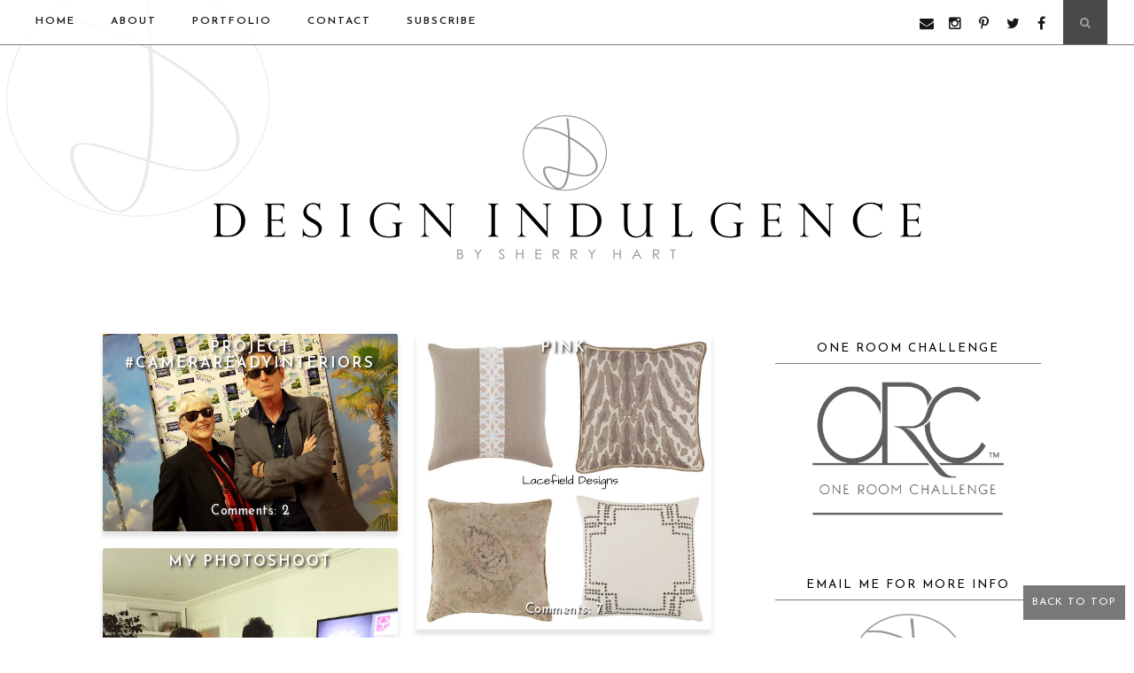

--- FILE ---
content_type: text/html; charset=UTF-8
request_url: https://designindulgence.blogspot.com/2016/09/
body_size: 90933
content:
<!DOCTYPE html>
<html class='v2' dir='ltr' xmlns='http://www.w3.org/1999/xhtml' xmlns:b='http://www.google.com/2005/gml/b' xmlns:data='http://www.google.com/2005/gml/data' xmlns:expr='http://www.google.com/2005/gml/expr' xmlns:og='http://ogp.me/ns#'>
<head>
<link href='https://www.blogger.com/static/v1/widgets/335934321-css_bundle_v2.css' rel='stylesheet' type='text/css'/>
<meta CONTENT='IE=edge' HTTP-EQUIV='X-UA-Compatible'/>
<meta content='width=device-width,initial-scale=1.0,minimum-scale=1.0,maximum-scale=1.0' name='viewport'/>
<link href="//fonts.googleapis.com/css?family=Open+Sans:300italic,400italic,600italic,700italic,800italic,400,600,700,800,300%7CRaleway:400,500,600,700%7CCardo:400,400italic,700%7CJosefin+Sans:400,600%7CRoboto:400,300,500,400italic,300italic,500italic,700,700italic%7CGilda+Display" rel="stylesheet" type="text/css">
<script src='https://use.fontawesome.com/b407849eb9.js'></script>
<link HREF='//maxcdn.bootstrapcdn.com/font-awesome/4.7.0/css/font-awesome.min.css' REL='stylesheet'/>
<script src='//ajax.googleapis.com/ajax/libs/jquery/1.7.1/jquery.min.js'></script>
<!-- Open Graph -->
<meta content='September 2016' property='og:title'/>
<meta content='http://designindulgence.blogspot.com/2016/09/' property='og:url'/>
<meta content='article' property='og:type'/>
<meta content='design indulgence' property='og:site_name'/>
<meta content='logo-link' property='og:image'/>
<meta content='' name='og:description'/>
<meta content='1682922881948065' property='fb:app_id'/>
<meta content='Dp/ZOtYaEi7' property='fb:admins'/>
<!-- End Open Graph -->
<!-- Twitter Card -->
<meta content='summary_large_image' name='twitter:card'/>
<meta content='@mytwitterhandle' name='twitter:site'/>
<meta content='@mytwitterhandle' name='twitter:creator'/>
<meta content='https://designindulgence.blogspot.com/' name='twitter:domain'/>
<meta content='https://designindulgence.blogspot.com/' name='twitter:url'/>
<meta content='design indulgence: September 2016' name='twitter:title'/>
<meta content='Image URL' name='twitter:image:src'/>
<meta content='http://designindulgence.blogspot.com/2016/09/' name='twitter:url'/>
<!-- End Twitter Card -->
<script type='text/javascript'>
/*<![CDATA[*/
//Profile photo resize script
$(document).ready(function(){$("#Profile1 a img",$(this)).each(function(){var src=$(this).attr("src").replace(/\/s[0-9]+/g,'/s250-c');$(this).attr("src",src)})});
/*]]>*/
</script>
<script type='text/javascript'>
/*<![CDATA[*/
//Comment profile photos
$(document).ready(function(){$("#comment-holder img",$(this)).each(function(){var src=$(this).attr("src").replace(/\/s[0-9]+/g,'/s60-c');$(this).attr("src",src)})});
/*]]>*/
</script>
<meta content='text/html; charset=UTF-8' http-equiv='Content-Type'/>
<meta content='blogger' name='generator'/>
<link href='https://designindulgence.blogspot.com/favicon.ico' rel='icon' type='image/x-icon'/>
<link href='http://designindulgence.blogspot.com/2016/09/' rel='canonical'/>
<link rel="alternate" type="application/atom+xml" title="design indulgence - Atom" href="https://designindulgence.blogspot.com/feeds/posts/default" />
<link rel="alternate" type="application/rss+xml" title="design indulgence - RSS" href="https://designindulgence.blogspot.com/feeds/posts/default?alt=rss" />
<link rel="service.post" type="application/atom+xml" title="design indulgence - Atom" href="https://www.blogger.com/feeds/8326200997366031462/posts/default" />
<!--Can't find substitution for tag [blog.ieCssRetrofitLinks]-->
<meta content='http://designindulgence.blogspot.com/2016/09/' property='og:url'/>
<meta content='design indulgence' property='og:title'/>
<meta content='' property='og:description'/>
<title>
September 2016 - design indulgence
</title>
<style type='text/css'>@font-face{font-family:'Cardo';font-style:normal;font-weight:400;font-display:swap;src:url(//fonts.gstatic.com/s/cardo/v21/wlp_gwjKBV1pqhvP3IE7225PUCk.woff2)format('woff2');unicode-range:U+0304-0305,U+0308,U+0331,U+10330-1034A;}@font-face{font-family:'Cardo';font-style:normal;font-weight:400;font-display:swap;src:url(//fonts.gstatic.com/s/cardo/v21/wlp_gwjKBV1pqhv03IE7225PUCk.woff2)format('woff2');unicode-range:U+1F00-1FFF;}@font-face{font-family:'Cardo';font-style:normal;font-weight:400;font-display:swap;src:url(//fonts.gstatic.com/s/cardo/v21/wlp_gwjKBV1pqhv73IE7225PUCk.woff2)format('woff2');unicode-range:U+0370-0377,U+037A-037F,U+0384-038A,U+038C,U+038E-03A1,U+03A3-03FF;}@font-face{font-family:'Cardo';font-style:normal;font-weight:400;font-display:swap;src:url(//fonts.gstatic.com/s/cardo/v21/wlp_gwjKBV1pqhv63IE7225PUCk.woff2)format('woff2');unicode-range:U+0307-0308,U+0590-05FF,U+200C-2010,U+20AA,U+25CC,U+FB1D-FB4F;}@font-face{font-family:'Cardo';font-style:normal;font-weight:400;font-display:swap;src:url(//fonts.gstatic.com/s/cardo/v21/wlp_gwjKBV1pqhu63IE7225PUCk.woff2)format('woff2');unicode-range:U+10300-1032F;}@font-face{font-family:'Cardo';font-style:normal;font-weight:400;font-display:swap;src:url(//fonts.gstatic.com/s/cardo/v21/wlp_gwjKBV1pqhvM3IE7225PUCk.woff2)format('woff2');unicode-range:U+16A0-16F8;}@font-face{font-family:'Cardo';font-style:normal;font-weight:400;font-display:swap;src:url(//fonts.gstatic.com/s/cardo/v21/wlp_gwjKBV1pqhv23IE7225PUCk.woff2)format('woff2');unicode-range:U+0100-02BA,U+02BD-02C5,U+02C7-02CC,U+02CE-02D7,U+02DD-02FF,U+0304,U+0308,U+0329,U+1D00-1DBF,U+1E00-1E9F,U+1EF2-1EFF,U+2020,U+20A0-20AB,U+20AD-20C0,U+2113,U+2C60-2C7F,U+A720-A7FF;}@font-face{font-family:'Cardo';font-style:normal;font-weight:400;font-display:swap;src:url(//fonts.gstatic.com/s/cardo/v21/wlp_gwjKBV1pqhv43IE7225P.woff2)format('woff2');unicode-range:U+0000-00FF,U+0131,U+0152-0153,U+02BB-02BC,U+02C6,U+02DA,U+02DC,U+0304,U+0308,U+0329,U+2000-206F,U+20AC,U+2122,U+2191,U+2193,U+2212,U+2215,U+FEFF,U+FFFD;}@font-face{font-family:'Josefin Sans';font-style:italic;font-weight:700;font-display:swap;src:url(//fonts.gstatic.com/s/josefinsans/v34/Qw3JZQNVED7rKGKxtqIqX5EUCGZ2dIn0FyA96fCTU4VRIizoc1jcEIK2Zv4.woff2)format('woff2');unicode-range:U+0102-0103,U+0110-0111,U+0128-0129,U+0168-0169,U+01A0-01A1,U+01AF-01B0,U+0300-0301,U+0303-0304,U+0308-0309,U+0323,U+0329,U+1EA0-1EF9,U+20AB;}@font-face{font-family:'Josefin Sans';font-style:italic;font-weight:700;font-display:swap;src:url(//fonts.gstatic.com/s/josefinsans/v34/Qw3JZQNVED7rKGKxtqIqX5EUCGZ2dIn0FyA96fCTU4VRIyzoc1jcEIK2Zv4.woff2)format('woff2');unicode-range:U+0100-02BA,U+02BD-02C5,U+02C7-02CC,U+02CE-02D7,U+02DD-02FF,U+0304,U+0308,U+0329,U+1D00-1DBF,U+1E00-1E9F,U+1EF2-1EFF,U+2020,U+20A0-20AB,U+20AD-20C0,U+2113,U+2C60-2C7F,U+A720-A7FF;}@font-face{font-family:'Josefin Sans';font-style:italic;font-weight:700;font-display:swap;src:url(//fonts.gstatic.com/s/josefinsans/v34/Qw3JZQNVED7rKGKxtqIqX5EUCGZ2dIn0FyA96fCTU4VRLSzoc1jcEIK2.woff2)format('woff2');unicode-range:U+0000-00FF,U+0131,U+0152-0153,U+02BB-02BC,U+02C6,U+02DA,U+02DC,U+0304,U+0308,U+0329,U+2000-206F,U+20AC,U+2122,U+2191,U+2193,U+2212,U+2215,U+FEFF,U+FFFD;}@font-face{font-family:'Josefin Sans';font-style:normal;font-weight:400;font-display:swap;src:url(//fonts.gstatic.com/s/josefinsans/v34/Qw3PZQNVED7rKGKxtqIqX5E-AVSJrOCfjY46_DjQbMlhLybpUVzEEaq2.woff2)format('woff2');unicode-range:U+0102-0103,U+0110-0111,U+0128-0129,U+0168-0169,U+01A0-01A1,U+01AF-01B0,U+0300-0301,U+0303-0304,U+0308-0309,U+0323,U+0329,U+1EA0-1EF9,U+20AB;}@font-face{font-family:'Josefin Sans';font-style:normal;font-weight:400;font-display:swap;src:url(//fonts.gstatic.com/s/josefinsans/v34/Qw3PZQNVED7rKGKxtqIqX5E-AVSJrOCfjY46_DjQbMhhLybpUVzEEaq2.woff2)format('woff2');unicode-range:U+0100-02BA,U+02BD-02C5,U+02C7-02CC,U+02CE-02D7,U+02DD-02FF,U+0304,U+0308,U+0329,U+1D00-1DBF,U+1E00-1E9F,U+1EF2-1EFF,U+2020,U+20A0-20AB,U+20AD-20C0,U+2113,U+2C60-2C7F,U+A720-A7FF;}@font-face{font-family:'Josefin Sans';font-style:normal;font-weight:400;font-display:swap;src:url(//fonts.gstatic.com/s/josefinsans/v34/Qw3PZQNVED7rKGKxtqIqX5E-AVSJrOCfjY46_DjQbMZhLybpUVzEEQ.woff2)format('woff2');unicode-range:U+0000-00FF,U+0131,U+0152-0153,U+02BB-02BC,U+02C6,U+02DA,U+02DC,U+0304,U+0308,U+0329,U+2000-206F,U+20AC,U+2122,U+2191,U+2193,U+2212,U+2215,U+FEFF,U+FFFD;}@font-face{font-family:'Open Sans';font-style:normal;font-weight:400;font-stretch:100%;font-display:swap;src:url(//fonts.gstatic.com/s/opensans/v44/memSYaGs126MiZpBA-UvWbX2vVnXBbObj2OVZyOOSr4dVJWUgsjZ0B4taVIUwaEQbjB_mQ.woff2)format('woff2');unicode-range:U+0460-052F,U+1C80-1C8A,U+20B4,U+2DE0-2DFF,U+A640-A69F,U+FE2E-FE2F;}@font-face{font-family:'Open Sans';font-style:normal;font-weight:400;font-stretch:100%;font-display:swap;src:url(//fonts.gstatic.com/s/opensans/v44/memSYaGs126MiZpBA-UvWbX2vVnXBbObj2OVZyOOSr4dVJWUgsjZ0B4kaVIUwaEQbjB_mQ.woff2)format('woff2');unicode-range:U+0301,U+0400-045F,U+0490-0491,U+04B0-04B1,U+2116;}@font-face{font-family:'Open Sans';font-style:normal;font-weight:400;font-stretch:100%;font-display:swap;src:url(//fonts.gstatic.com/s/opensans/v44/memSYaGs126MiZpBA-UvWbX2vVnXBbObj2OVZyOOSr4dVJWUgsjZ0B4saVIUwaEQbjB_mQ.woff2)format('woff2');unicode-range:U+1F00-1FFF;}@font-face{font-family:'Open Sans';font-style:normal;font-weight:400;font-stretch:100%;font-display:swap;src:url(//fonts.gstatic.com/s/opensans/v44/memSYaGs126MiZpBA-UvWbX2vVnXBbObj2OVZyOOSr4dVJWUgsjZ0B4jaVIUwaEQbjB_mQ.woff2)format('woff2');unicode-range:U+0370-0377,U+037A-037F,U+0384-038A,U+038C,U+038E-03A1,U+03A3-03FF;}@font-face{font-family:'Open Sans';font-style:normal;font-weight:400;font-stretch:100%;font-display:swap;src:url(//fonts.gstatic.com/s/opensans/v44/memSYaGs126MiZpBA-UvWbX2vVnXBbObj2OVZyOOSr4dVJWUgsjZ0B4iaVIUwaEQbjB_mQ.woff2)format('woff2');unicode-range:U+0307-0308,U+0590-05FF,U+200C-2010,U+20AA,U+25CC,U+FB1D-FB4F;}@font-face{font-family:'Open Sans';font-style:normal;font-weight:400;font-stretch:100%;font-display:swap;src:url(//fonts.gstatic.com/s/opensans/v44/memSYaGs126MiZpBA-UvWbX2vVnXBbObj2OVZyOOSr4dVJWUgsjZ0B5caVIUwaEQbjB_mQ.woff2)format('woff2');unicode-range:U+0302-0303,U+0305,U+0307-0308,U+0310,U+0312,U+0315,U+031A,U+0326-0327,U+032C,U+032F-0330,U+0332-0333,U+0338,U+033A,U+0346,U+034D,U+0391-03A1,U+03A3-03A9,U+03B1-03C9,U+03D1,U+03D5-03D6,U+03F0-03F1,U+03F4-03F5,U+2016-2017,U+2034-2038,U+203C,U+2040,U+2043,U+2047,U+2050,U+2057,U+205F,U+2070-2071,U+2074-208E,U+2090-209C,U+20D0-20DC,U+20E1,U+20E5-20EF,U+2100-2112,U+2114-2115,U+2117-2121,U+2123-214F,U+2190,U+2192,U+2194-21AE,U+21B0-21E5,U+21F1-21F2,U+21F4-2211,U+2213-2214,U+2216-22FF,U+2308-230B,U+2310,U+2319,U+231C-2321,U+2336-237A,U+237C,U+2395,U+239B-23B7,U+23D0,U+23DC-23E1,U+2474-2475,U+25AF,U+25B3,U+25B7,U+25BD,U+25C1,U+25CA,U+25CC,U+25FB,U+266D-266F,U+27C0-27FF,U+2900-2AFF,U+2B0E-2B11,U+2B30-2B4C,U+2BFE,U+3030,U+FF5B,U+FF5D,U+1D400-1D7FF,U+1EE00-1EEFF;}@font-face{font-family:'Open Sans';font-style:normal;font-weight:400;font-stretch:100%;font-display:swap;src:url(//fonts.gstatic.com/s/opensans/v44/memSYaGs126MiZpBA-UvWbX2vVnXBbObj2OVZyOOSr4dVJWUgsjZ0B5OaVIUwaEQbjB_mQ.woff2)format('woff2');unicode-range:U+0001-000C,U+000E-001F,U+007F-009F,U+20DD-20E0,U+20E2-20E4,U+2150-218F,U+2190,U+2192,U+2194-2199,U+21AF,U+21E6-21F0,U+21F3,U+2218-2219,U+2299,U+22C4-22C6,U+2300-243F,U+2440-244A,U+2460-24FF,U+25A0-27BF,U+2800-28FF,U+2921-2922,U+2981,U+29BF,U+29EB,U+2B00-2BFF,U+4DC0-4DFF,U+FFF9-FFFB,U+10140-1018E,U+10190-1019C,U+101A0,U+101D0-101FD,U+102E0-102FB,U+10E60-10E7E,U+1D2C0-1D2D3,U+1D2E0-1D37F,U+1F000-1F0FF,U+1F100-1F1AD,U+1F1E6-1F1FF,U+1F30D-1F30F,U+1F315,U+1F31C,U+1F31E,U+1F320-1F32C,U+1F336,U+1F378,U+1F37D,U+1F382,U+1F393-1F39F,U+1F3A7-1F3A8,U+1F3AC-1F3AF,U+1F3C2,U+1F3C4-1F3C6,U+1F3CA-1F3CE,U+1F3D4-1F3E0,U+1F3ED,U+1F3F1-1F3F3,U+1F3F5-1F3F7,U+1F408,U+1F415,U+1F41F,U+1F426,U+1F43F,U+1F441-1F442,U+1F444,U+1F446-1F449,U+1F44C-1F44E,U+1F453,U+1F46A,U+1F47D,U+1F4A3,U+1F4B0,U+1F4B3,U+1F4B9,U+1F4BB,U+1F4BF,U+1F4C8-1F4CB,U+1F4D6,U+1F4DA,U+1F4DF,U+1F4E3-1F4E6,U+1F4EA-1F4ED,U+1F4F7,U+1F4F9-1F4FB,U+1F4FD-1F4FE,U+1F503,U+1F507-1F50B,U+1F50D,U+1F512-1F513,U+1F53E-1F54A,U+1F54F-1F5FA,U+1F610,U+1F650-1F67F,U+1F687,U+1F68D,U+1F691,U+1F694,U+1F698,U+1F6AD,U+1F6B2,U+1F6B9-1F6BA,U+1F6BC,U+1F6C6-1F6CF,U+1F6D3-1F6D7,U+1F6E0-1F6EA,U+1F6F0-1F6F3,U+1F6F7-1F6FC,U+1F700-1F7FF,U+1F800-1F80B,U+1F810-1F847,U+1F850-1F859,U+1F860-1F887,U+1F890-1F8AD,U+1F8B0-1F8BB,U+1F8C0-1F8C1,U+1F900-1F90B,U+1F93B,U+1F946,U+1F984,U+1F996,U+1F9E9,U+1FA00-1FA6F,U+1FA70-1FA7C,U+1FA80-1FA89,U+1FA8F-1FAC6,U+1FACE-1FADC,U+1FADF-1FAE9,U+1FAF0-1FAF8,U+1FB00-1FBFF;}@font-face{font-family:'Open Sans';font-style:normal;font-weight:400;font-stretch:100%;font-display:swap;src:url(//fonts.gstatic.com/s/opensans/v44/memSYaGs126MiZpBA-UvWbX2vVnXBbObj2OVZyOOSr4dVJWUgsjZ0B4vaVIUwaEQbjB_mQ.woff2)format('woff2');unicode-range:U+0102-0103,U+0110-0111,U+0128-0129,U+0168-0169,U+01A0-01A1,U+01AF-01B0,U+0300-0301,U+0303-0304,U+0308-0309,U+0323,U+0329,U+1EA0-1EF9,U+20AB;}@font-face{font-family:'Open Sans';font-style:normal;font-weight:400;font-stretch:100%;font-display:swap;src:url(//fonts.gstatic.com/s/opensans/v44/memSYaGs126MiZpBA-UvWbX2vVnXBbObj2OVZyOOSr4dVJWUgsjZ0B4uaVIUwaEQbjB_mQ.woff2)format('woff2');unicode-range:U+0100-02BA,U+02BD-02C5,U+02C7-02CC,U+02CE-02D7,U+02DD-02FF,U+0304,U+0308,U+0329,U+1D00-1DBF,U+1E00-1E9F,U+1EF2-1EFF,U+2020,U+20A0-20AB,U+20AD-20C0,U+2113,U+2C60-2C7F,U+A720-A7FF;}@font-face{font-family:'Open Sans';font-style:normal;font-weight:400;font-stretch:100%;font-display:swap;src:url(//fonts.gstatic.com/s/opensans/v44/memSYaGs126MiZpBA-UvWbX2vVnXBbObj2OVZyOOSr4dVJWUgsjZ0B4gaVIUwaEQbjA.woff2)format('woff2');unicode-range:U+0000-00FF,U+0131,U+0152-0153,U+02BB-02BC,U+02C6,U+02DA,U+02DC,U+0304,U+0308,U+0329,U+2000-206F,U+20AC,U+2122,U+2191,U+2193,U+2212,U+2215,U+FEFF,U+FFFD;}</style>
<style id='page-skin-1' type='text/css'><!--
/*------------------------------------
Blogger Template Style
Template name : Peyton
Designer : Georgia Lou Studios
Site : http://georgialoustudios.com
Verion : Full Version
Version #: 2.3.0
Updated: January 2017
--------------------------------------*/
<Variable name="body.background" description="Body Background" type="background" color="#171717" default="$(color) none repeat scroll top left"/>
<Group description="Body Background" selector="">
<Variable name="body.bg" description="Body Background" type="color" default="#ffffff"/>
<Variable name="maincontent.bg" description="Main Content BG" type="color" default="#ffffff"/>
</Group>
<Group description="Header - Text Logo" selector="">
<Variable name="header.bg" description="Header Background" type="color" default="#171717"/>
<Variable name="logo.font" description="Logo Font" type="font" default="normal normal 80px 'Gilda Display', serif"/>
<Variable name="logo.text.color" description="Logo Color" type="color" default="#171717"/>
<Variable name="logo.linkhover.color" description="Logo Link Hover" type="color" default="#D7AD63"/>
</Group>
<Group description="Header - Site Description" selector="">
<Variable name="description.font" description="Description Font" type="font" default="normal normal 15px 'Open Sans', sans-serif"/>
<Variable name="decription.text.color" description="Description Text Color" type="color" default="#171717"/>
</Group>
<Group description="Simple Color Scheme" selector="">
<Variable name="accent.color" description="Accent Color 1" type="color" default="#171717"/>
<Variable name="accent.color.2" description="Accent Color 2" type="color" default="#D7AD63"/>
<Variable name="link.color" description="Link Color" type="color" default="#171717"/>
<Variable name="link.hover.color" description="Link Hover Color" type="color" default="#D7AD63"/>
<Variable name="post.border" description="Post Border Bottom" type="color" default="#171717"/>
</Group>
<Group description="Main Navigation" selector="">
<Variable name="mainnav.font" description="Navigation Font" type="font" default="normal normal 14px 'Open Sans', sans-serif"/>
<Variable name="mainnav.text.color" description="Links Color" type="color" default="#ffffff"/>
<Variable name="mainnav.hover.color" description="Links Hover Color" type="color" default="#797979"/>
<Variable name="mainnav.bg.color" description="Navigation Background Color" type="color" default="#797979"/>
</Group>
<Group description="Drop Down Menu Fonts" selector="">
<Variable name="dropdown.font" description="Navigation Font" type="font" default="normal normal 12px Josefin Sans"/>
<Variable name="dropdown.font.color" description="Font Color" type="color" default="#797979"/>
<Variable name="dropdown.font.colorhover" description="Font Hover Color" type="color" default="#ffffff"/>
</Group>
<Group description="Drop Down Menu Colors" selector="">
<Variable name="dropdown.bg.color" description="Drop Down BG" type="color" default="#171717"/>
<Variable name="dropdown.bg.colorhover" description="BG Hover Color" type="color" default="#D7AD63"/>
<Variable name="dropdown.mainborder" description="Menu Border" type="color" default="#797979"/>
<Variable name="dropdown.border" description="Border Between Links" type="color" default="#f2f2f2"/>
</Group>
<Group description="Mobile Main Navigation Text" selector="">
<Variable name="mobilenav.button.text" description="Button Text" type="color" default="#171717"/>
<Variable name="mobilenav.links" description="Menu Links" type="color" default="#797979"/>
<Variable name="mobilenav.links.hover" description="Menu Links Hover" type="color" default="#ffffff"/>
</Group>
<Group description="Mobile Main Navigation Colors" selector="">
<Variable name="mobilenav.bg.hover" description="Menu Links BG Hover" type="color" default="#797979"/>
<Variable name="mobile.dropdown.bg" description="Drop Down BG" type="color" default="#171717"/>
<Variable name="mobile.menu.bg" description="Menu Background" type="color" default="#797979"/>
</Group>
<Group description="Body Text" selector="">
<Variable name="body.font" description="Body Font" type="font" default="normal normal 15px 'Raleway', sans-serif"/>
<Variable name="body.text.color" description="Body Font Color" type="color" default="#333333"/>
</Group>
<Group description="Sidebar Gadgets Titles" selector="">
<Variable name="widget.title.font" description="Sidebar Widget Title Font" type="font" default="italic bold 15px Georgia, serif"/>
<Variable name="widget.title.bg.color" description="Sidebar Widget Title Background Color" type="color" default="#797979"/>
<Variable name="widget.title.color" description="Sidebar Widget Title Color" type="color" default="#ffffff"/>
</Group>
<Group description="Headings Text" selector="h1,h2,h3,h4,h5,h6">
<Variable name="header.font" description="Font" type="font"
default="normal normal 12px 'Cardo', serif"/>
<Variable name="header.text.color" description="Header Text Color" type="color" default="#797979"/>
</Group>
<Group description="Post Titles" selector="">
<Variable name="post.title.font" description="Post Title Font" type="font" default="normal normal 24px 'Cardo', serif"/>
<Variable name="post.title.color" description="Title Color" type="color" default="#797979"/>
<Variable name="post.title.hover" description="Title Hover Color" type="color" default="#555555"/>
</Group>
<Group description="Date Above Title" selector="">
<Variable name="dateheader.font" description="Font" type="font" default="italic normal 14px 'Raleway', sans-serif"/>
<Variable name="dateheader.color" description="Body Font Color" type="color" default="#555555"/>
</Group>
<Group description="Slider Styles" selector="">
<Variable name="slider.title.font" description="Slider Title Font" type="font" default="normal normal 12px Josefin Sans"/>
<Variable name="slider.label.font" description="Slider Label Font" type="font" default="italic normal 14px Georgia, serif"/>
<Variable name="slider.label.color" description="Labels Color" type="color" default="#f8f8f8"/>
</Group>
<Group description="Above Content Gadgets" selector="">
<Variable name="abovecontent.title.font" description="Title Font" type="font" default="italic bold 15px Georgia, serif"/>
<Variable name="abovecontent.title.color" description="Title Color" type="color" default="#797979"/>
<Variable name="abovecontent.widget.font" description="Text Font" type="font" default="normal normal 15px Josefin Sans"/>
<Variable name="abovecontent.widget.color" description="Text Color" type="color" default="#333333"/>
</Group>
<Group description="Above Posts Gadgets" selector="">
<Variable name="aboveposts.title.font" description="Title Font" type="font" default="italic bold 15px Georgia, serif"/>
<Variable name="aboveposts.title.color" description="Title Color" type="color" default="#797979"/>
<Variable name="aboveposts.widget.font" description="Text Font" type="font" default="normal normal 15px Josefin Sans"/>
<Variable name="aboveposts.widget.color" description="Text Color" type="color" default="#333333"/>
</Group>
<Group description="Post Footer" selector="">
<Variable name="postfooter.font" description="Font" type="font" default="normal normal 14px 'Raleway', serif"/>
<Variable name="postfooter.title.bg.color" description="Sidebar Widget Title Background Color" type="color" default="#797979"/>
<Variable name="postfooter.color" description="Font Color" type="color" default="#333333"/>
<Variable name="postfooterlink.color" description="Link Color" type="color" default="#797979"/>
</Group>
<Group description="Labels Below Post" selector="">
<Variable name="labelspost.font" description="Font" type="font" default="normal normal 14px 'Raleway', sans-serif"/>
<Variable name="labelspostlink.color" description="Link Color" type="color" default="#797979"/>
</Group>
<Group description="Share Post Icons" selector="">
<Variable name="share.icons" description="Icons Color" type="color" default="#797979"/>
<Variable name="share.icons.hover" description="Icons Color Hover" type="color" default="#ffffff"/>
<Variable name="share.icons.bg" description="Background Color Hover" type="color" default="#797979"/>
</Group>
<Group description="Author Profile Below Post" selector="">
<Variable name="authorprofile.color" description="Text Color" type="color" default="#333333"/>
<Variable name="authorprofilelink.color" description="Name Color" type="color" default="#171717"/>
<Variable name="authorprofile.border" description="Top Border Color" type="color" default="#171717"/>
</Group>
<Group description="Related Posts" selector="">
<Variable name="relpost.heading" description="Heading Font" type="font" default="normal normal 24px 'Cardo', serif"/>
<Variable name="relpost.heading.color" description="Heading Color" type="color" default="#797979"/>
<Variable name="relpost.title" description="Post Title Font" type="font" default="normal normal 16px 'Open Sans', sans-serif"/>
<Variable name="relpost.title.color" description="Post Title Color" type="color" default="#797979"/>
</Group>
<Group description="Post Comments" selector="">
<Variable name="comment.heading" description="Heading Font" type="font" default="normal normal 18px 'Cardo', sans-serif"/>
<Variable name="comment.heading.color" description="Heading Color" type="color" default="#797979"/>
</Group>
<Group description="Read More Button" selector="">
<Variable name="readmore.font" description="Font" type="font" default="italic bold 18px Georgia, serif"/>
<Variable name="readmore.bg.color" description="Background Color" type="color" default="#797979"/>
<Variable name="readmore.color" description="Font Color" type="color" default="#ffffff"/>
<Variable name="readmore.bg.color.hover" description="Background Hover Color" type="color" default="#797979"/>
</Group>
<Group description="Blog Pager" selector="">
<Variable name="blogpager.font" description="Font" type="font" default="normal bold 16px 'Raleway', sans-serif"/>
<Variable name="blogpager.color" description="Text Color" type="color" default="#1a1a1a"/>
<Variable name="blogpager.hover.color" description="Hover Text Color" type="color" default="#797979"/>
<Variable name="blogpager.border" description="Border Color" type="color" default="#ffffff"/>
</Group>
<Group description="About Me Gadget" selector="">
<Variable name="aboutme.title.font" description="Title Font" type="font" default="italic bold 15px Josefin Sans"/>
<Variable name="aboutme.title.color" description="Title Color" type="color" default="#171717"/>
<Variable name="aboutme.desc.font" description="Description Font" type="font" default="normal normal 15px Josefin Sans"/>
<Variable name="aboutme.desc.color" description="Description Color" type="color" default="#333333"/>
</Group>
<Group description="Labels Gadget Text" selector="">
<Variable name="label.font" description="Labels Font" type="font" default="normal normal 17px 'Raleway', sans-serif"/>
<Variable name="label.text" description="Text Color" type="color" default="#797979"/>
<Variable name="label.text.hover" description="Text Color Hover" type="color" default="#ffffff"/>
<Variable name="listlabel.color" description="Label Text (List Style)" type="color" default="#797979"/>
</Group>
<Group description="Labels Gadget Colors" selector="">
<Variable name="label.bg" description="Label Background" type="color" default="transparent"/>
<Variable name="label.bg.hover" description="Label Background Hover" type="color" default="#797979"/>
</Group>
<Group description="Blog Archive Gadget" selector="">
<Variable name="barchive.text.color" description="Text Color" type="color" default="#797979"/>
<Variable name="barchive.link.hover" description="Link Hover Color" type="color" default="#555555"/>
<Variable name="barchive.border" description="DropDown Style Border" type="color" default="#e5e5e5"/>
<Variable name="barchive.ddtext.color" description="DropDown Style Text" type="color" default="#898989"/>
</Group>
<Group description="Top Bar Follow Gadget" selector="">
<Variable name="top.follow.buttons.color" description="Follow Icons Color" type="color" default="#797979"/>
<Variable name="top.follow.buttons.color.hover" description="Follow Ico Color Hover" type="color" default="#ffffff"/>
</Group>
<Group description="Follow Gadget" selector="">
<Variable name="follow.buttons" description="Follow Icons BG" type="color" default="transparent"/>
<Variable name="follow.buttons.color" description="Follow Icons Color" type="color" default="#797979"/>
<Variable name="follow.buttons.hover" description="Follow Ico BG Hover" type="color" default="#797979"/>
<Variable name="follow.buttons.color.hover" description="Follow Ico Color Hover" type="color" default="#ffffff"/>
</Group>
<Group description="Search Box Gadget" selector="">
<Variable name="search.bg" description="Background" type="color" default="#ffffff"/>
<Variable name="search.border" description="Search Box Border" type="color" default="#e5e5e5"/>
<Variable name="search.text" description="Search Text Color" type="color" default="#898989"/>
</Group>
<Group description="Follow by Email Gadget" selector="">
<Variable name="followbyemail.border" description="Email Box Border" type="color" default="#e5e5e5"/>
<Variable name="followbyemail.text" description="Email Text Color" type="color" default="#898989"/>
<Variable name="followbyemail.button.font" description="Button Font" type="font" default="normal normal 15px Josefin Sans"/>
<Variable name="followbyemail.button.text" description="Button Text Color" type="color" default="#ffffff"/>
</Group>
<Group description="Popular Posts Gadget" selector="">
<Variable name="popposts.font" description="Post Title Font" type="font" default="normal normal 24px Josefin Sans"/>
<Variable name="popposts.font.color" description="Post Title Color" type="color" default="#797979"/>
<Variable name="popposts.snippet" description="Snippet Text Color" type="color" default="#333333"/>
</Group>
<Group description="Contact Form Gadget" selector="">
<Variable name="contactform.button.text" description="Button Text Color" type="color" default="#ffffff"/>
<Variable name="contactform.button.font" description="Button Font" type="font" default="normal normal 15px Josefin Sans"/>
<Variable name="contactform.border" description="Input Borders" type="color" default="#e5e5e5"/>
<Variable name="contactform.font.color" description="Font Color" type="color" default="#333333"/>
<Variable name="contactform.font" description="Font" type="font" default="normal normal 15px Josefin Sans"/>
</Group>
<Group description="Footer Background" selector="">
<Variable name="footer.bg.main" description="Background" type="color" default="#171717"/>
<Variable name="footer.top.border" description="Top Border" type="color" default="#171717"/>
</Group>
<Group description="Footer Fonts" selector="">
<Variable name="footer.title.font" description="Titles Font" type="font" default="normal bold 16px 'Raleway', sans-serif"/>
<Variable name="footer.title.color" description="Title Font Color" type="color" default="#797979"/>
<Variable name="footer.font.color" description="Main Font Color" type="color" default="#333333"/>
<Variable name="footer.links.color" description="Links Color" type="color" default="#797979"/>
</Group>
<Group description="Labels Gadget Footer" selector="">
<Variable name="footerlabel.text" description="Labels Text Color" type="color" default="#ffffff"/>
<Variable name="footerlabel.text.hover" description="Label Text Color Hover" type="color" default="#ffffff"/>
</Group>
<Group description="Bottom Footer (Credits)" selector="">
<Variable name="fcredits.bg" description="Background" type="color" default="#171717"/>
<Variable name="fcredits.border" description="Top Border" type="color" default="#171717"/>
<Variable name="fcredits.color" description="Font Color" type="color" default="#333333"/>
<Variable name="fcredits.link.color" description="Links Color" type="color" default="#797979"/>
</Group>
/* CSS Reset
=========================== */
article,aside,details,figcaption,figure,footer,header,hgroup,main,nav,section,summary{display:block;}audio,canvas,video{display:inline-block;}audio:not([controls]){display:none;height:0;}[hidden]{display:none;}html{-ms-text-size-adjust:100%;-webkit-text-size-adjust:100%;}body{margin:0;}a:focus{outline:thin dotted;}a:active,a:hover{outline:0;}b,strong{font-weight:bold;}dfn{font-style:italic;}hr{-moz-box-sizing:content-box;box-sizing:content-box;height:0;}figure{margin:0;}fieldset{border:1px solid #c0c0c0;margin:0 2px;padding:0.35em 0.625em 0.75em;}legend{border:0;padding:0;}button,input,select,textarea{font-family:inherit;font-size:100%;margin:0;}button,input{line-height:normal;}button,select{text-transform:none;}button,html input[type="button"],input[type="reset"],input[type="submit"]{-webkit-appearance:button;cursor:pointer;}button[disabled],html input[disabled]{cursor:default;}input[type="checkbox"],input[type="radio"]{box-sizing:border-box;padding:0;}input[type="search"]{-webkit-appearance:textfield;-moz-box-sizing:content-box;-webkit-box-sizing:content-box;box-sizing:content-box;}input[type="search"]::-webkit-search-cancel-button,input[type="search"]::-webkit-search-decoration{-webkit-appearance:none;}button::-moz-focus-inner,input::-moz-focus-inner{border:0;padding:0;}textarea{overflow:auto;vertical-align:top;}table{border-collapse:collapse;border-spacing:0;}
html{color:#000;background:#FFF}body,div,dl,dt,dd,ul,ol,li,h1,h2,h3,h4,h5,h6,pre,code,form,fieldset,legend,input,textarea,p,blockquote,th,td{margin:0;padding:0}table{border-collapse:collapse;border-spacing:0}fieldset,img{border:0}address,caption,cite,code,dfn,em,strong,th,var{font-style:normal;font-weight:normal}ol,ul{list-style:none}caption,th{text-align:left}h1,h2,h3,h4,h5,h6{font-size:100%;font-weight:normal}q:before,q:after{content:''}abbr,acronym{border:0;font-variant:normal}sup{vertical-align:text-top}sub{vertical-align:text-bottom}input,textarea,select{font-family:inherit;font-size:inherit;font-weight:inherit;*font-size:100%}legend{color:#000}#yui3-css-stamp.cssreset{display:none}
textarea:focus, input:focus{outline: none;}
img {
max-width: 100%;
height: auto;
width: auto\9; /* ie8 */
}
ins{text-decoration:underline}
del{text-decoration:line-through}
q:after,q:before{content:''}
abbr,acronym{border:0}
input, textarea
{-webkit-appearance: none;-moz-appearance: none;appearance: none;-webkit-border-radius: 0;-webkit-font-smoothing:antialiased;}
input:focus,
select:focus,
textarea:focus,
button:focus {
outline: none;
}
caption,th{text-align:center}
dl,ol,ul{list-style-position:inside;list-style:none;}
li{list-style:none;}
a{outline:none; text-decoration: none; transition: all 0.2s ease 0s; color:#797979;}
a:hover {color: #000; text-decoration:none;}
body{background:#171717 none repeat scroll top left; font: normal normal 15px Josefin Sans; color: #333333; padding: 60px 0 0; line-height: 1.6; -webkit-font-smoothing: antialiased; -moz-osx-font-smoothing: grayscale;text-rendering: optimizeLegibility; letter-spacing: 0.5px;}
.clr {clear:both; float:none;}
.post-timestamp {margin:0;}
.post-footer-line>* {margin:0;}
.widget {line-height: 1.6;margin:0;}
.section {margin:0;}
.post-header, .post-footer {line-height: inherit;}
.widget li, .BlogArchive #ArchiveList ul.flat li {padding:0;}
.widget ul {padding:0;line-height: inherit;}
#Attribution1 {height:0px;visibility:hidden;display:none;}
#b-navbar {height:0px;visibility:hidden;display:none;}
#navbar-iframe {height:0px;visibility:hidden;display:none !important;}
.cookie-choices-info {z-index: 999999 !important;}
/******************************
Social Media Widget icons
*******************************/
.fabe:before {content:"\f1b4"}
.fafa:before {content:"\f09a"}
.fatw:before {content:"\f099"}
.fahe:before {content:"\f004"}
.fadr:before {content:"\f17d"}
.fafl:before {content:"\f16e"}
.fago:before {content:"\f0d5"}
.fain:before {content:"\f16d"}
.fali:before {content:"\f0e1"}
.fapi:before {content:"\f231"}
.favi:before {content:"\f194"}
.fayo:before {content:"\f16a"}
.favi2:before {content:"\f1ca"}
.faso:before {content:"\f1be"}
.fabo:before {content:"\f02d"}
.fade:before {content:"\f1bd"}
.fafo:before {content:"\f180"}
.fare:before {content:"\f1a1"}
.fatu:before {content:"\f173"}
.fars:before {content:"\f09e"}
.fash:before {content:"\f07a"}
.favk:before {content:"\f189"}
.fatw2:before {content:"\f1e8"}
.fasp:before {content:"\f1bc"}
.faen:before {content:"\f0e0"}
.fashop:before {content:"\f07a"}
.facom:before {content:"\f0e5"}
.fasnap:before {content:"\f2ac"}
.faetsy:before {content:"\f2d7"}
/********************************
Main Menu
*********************************/
#LinkList60 {
display:none;
}
.menu-wrapper {
position: fixed;
top: 0;
width: 100%;
z-index: 99999;
}
.menu-display {
display:block !important;
}
.menu-opacity {
z-index: 9999;
position: relative;
opacity:1.0;
}
.menu-opacity:hover {
opacity: 1;
transition: all 0.4s ease 0s;
}
.main-menu {
text-align:left;
float:none;
background-color:none!important;
background:url(https://lh3.googleusercontent.com/blogger_img_proxy/AEn0k_so7gCkBCZPFkEfY4BZcUIM4Q5lNoGDCq3AJXpy1LachX9UGtxwBRK8BWW3ckkU8PDM8wbE_ES6IJg-8N-ZBOIpKqeEpzpAfwwMy2VN9ik_Ry00dnTcLANeAS12HBKCOvmomSkkyc0fim2B28HrYyRNw5kqS8pIATo=s0-d)!important;
background-size: 1600px 50px!important;
letter-spacing: 1px;
font-size: 10px!important;
opacity:1.0;
filter: alpha(opacity=100);
z-index: 9999;
width: 100%;
border-bottom: 1px solid #797979;
}
.main-menu > ul > li > a:hover,
.main-menu > ul > li > a:active {
color: #797979 !important;
}
.main-menu ul li ul {
z-index:998;
}
.main-menu > ul > li {
float:none;
display:inline-block;
line-height:50px;
position:relative;
list-style:none;
}
.main-menu > ul > li:last-child {
margin-right:0;
}
.main-menu > ul > li > a {
padding:0 40px 0 0;
display:inline-block;
line-height:50px;
font:normal normal 12px Josefin Sans;
color:#171717;
text-transform: uppercase;
font-weight: 600;
letter-spacing: 2px;
}
/* Dropdown Menu Styles */
.main-menu > ul > li:hover > ul {
display:block;
top:51px;
background-color:#ffffff;
}
.main-menu ul > li ul {
display:none;
position:absolute;
left:0;
top:100%;
z-index:993;
width:200px;
border: 1px solid rgba(0, 0, 0, 0.1);
border-top:3px solid #D7AD63;
text-transform: uppercase;
}
.main-menu li ul li a {
height:inherit;
float:inherit;
text-align:left;
display:block;
margin:0!important;
padding:0 15px;
z-index:993;
border-bottom:1px solid #f2f2f2;
font:normal normal 14px 'Open Sans', sans-serif;
color:#171717;
line-height:50px;
}
.main-menu li ul li:last-child a {
border-bottom:none
}
.main-menu li a i {
margin-left:5px
}
.main-menu li ul li a:hover {
background-color:#D7AD63;
}
.main-menu > ul > li:hover li:hover > a {
color:#ffffff;
}
/***********************************
SlickNav Mobile Menu
************************************/
#mobile-menu {
display:none;
}
.slicknav_btn { position: relative; display: block; vertical-align: middle; padding: 15px 10px 7px; line-height: 50px; cursor: pointer; height: 50px; margin: 0px 5px !important;}
.slicknav_menu {border-bottom: 1px solid #dedede; opacity:1.0; filter: alpha(opacity=100);z-index: 9999; width: 100%;  line-height: 1.6;}
.slicknav_menu  .slicknav_menutxt { display: none;}
.slicknav_menu .slicknav_icon { float: left; margin: 6px 0 15px 0; }
.slicknav_menu .slicknav_no-text { margin: 0 }
.slicknav_menu .slicknav_icon-bar { display: block; width: 1.4em; height: 0.21em;}
.slicknav_btn .slicknav_icon-bar + .slicknav_icon-bar { margin-top: 0.188em }
.slicknav_nav { clear: both }
.slicknav_nav ul,
.slicknav_nav li { display: block }
.slicknav_nav .slicknav_arrow { font-size: 0.8em; margin: 0 0 0 0.4em; }
.slicknav_nav .slicknav_item { cursor: pointer; }
.slicknav_nav .slicknav_row { display: block; }
.slicknav_nav a { display: block; text-transform: uppercase !important; font-size: 15px !important; }
.slicknav_nav .slicknav_item a,
.slicknav_nav .slicknav_parent-link a { display: inline }
.slicknav_brand { float:left }
.slicknav_menu:before,
.slicknav_menu:after { content: " "; display: table; }
.slicknav_menu:after { clear: both }
/* IE6/7 support */
.slicknav_menu { *zoom: 1 }
.slicknav_menu {
font:normal normal 12px Josefin Sans;
font-size:16px;
box-sizing:border-box;
}
.slicknav_menu .fa-angle-down {
display:none;
}
.slicknav_menu * {
box-sizing:border-box;
}
/* Button */
.slicknav_btn {
margin: 5px 5px 6px;
text-decoration:none;
width: 75px;
}
/* Button Text */
.slicknav_menu  .slicknav_menutxt {
color: #ffffff;
}
/* Button Lines */
.slicknav_menu .slicknav_icon-bar {
background-color: #ffffff;
}
.slicknav_menu {
background:#797979;
}
.slicknav_nav {
color:#171717;
margin:0;
padding:0;
font-size:0.875em;
background: #ffffff;
}
.slicknav_nav, .slicknav_nav ul {
list-style: none;
overflow:hidden;
}
.slicknav_nav ul {
padding:0;
margin:0;
}
.slicknav_menu ul li {
border-bottom: 1px solid #e9e9e9;
}
.slicknav_nav .slicknav_row {
padding:8px 10px;
margin:2px 5px;
}
.slicknav_nav a{
padding:8px 10px;
margin:2px 5px;
text-decoration:none;
color:#171717;
}
.slicknav_nav .slicknav_item a,
.slicknav_nav .slicknav_parent-link a {
padding:0;
margin:0;
}
.slicknav_nav .slicknav_row:hover {
background:#d1d3d4;
color:#d1d3d4;
}
.slicknav_row:hover a {
color:#d1d3d4;
}
.slicknav_nav a:hover{
background:#d1d3d4;
color:#d1d3d4;
}
.slicknav_nav .slicknav_txtnode {
margin-left:15px;
}
.slicknav_brand {
color:#171717;
font-size: 18px;
line-height:30px;
padding:7px 12px;
height:44px;
}
.slicknav_nav ul li ul {
margin-left:20px;
}
/*****************************
Top Bar Search & Social
******************************/
#top-social-search {
max-width: 50%;
position: fixed;
z-index: 99999;
opacity: 1.0;
top: 0;
right: 95px;
height: 50px;
line-height: 50px;
}
/* Top Search Styles */
#HTML106 {
z-index: 99999;
width: 300px;
opacity: 1.0;
float: right;
padding-top: 2px;
margin-right: -22px;
}
#HTML106 #searchform fieldset {
border-color: #cccccc;
}
#search-toggle {
background: #353535;
color: #999;
position: fixed;
top: 0;
right: 30px;
font-family: "Fontawesome";
font-size: 13px;
text-align: center;
height: 50px;
width: 50px;
line-height: 50px;
border: 0;
z-index: 99999;
opacity: 0.9;
}
#search-toggle:before {
content: "\f002";
line-height: 50px;
height: 50px;
width: 50px;
}
#search-toggle:hover {
opacity: 1.0;
transition: all 0.4s ease 0s;
color: fff;
background: #171717;
}
#HTML106 {
right: -25px;
overflow-y: hidden;
max-height: 0px; /* approximate max height */
transition-property: all;
transition-duration: .5s;
transition-timing-function: cubic-bezier(0, 1, 0.5, 1);
}
#HTML106.closed {
max-height: 300px;
}
/* Top Social Styles */
#LinkList103 {
z-index: 99999;
opacity: 1.0;
}
#LinkList103 .social-media-gadget ul {overflow: hidden;line-height: 50px; text-align:right;}
#LinkList103 .social-media-gadget ul li {display: inline-block;}
#LinkList103 .social-media-gadget ul li a {margin: 1px; display: block; font-size: 16px; cursor: pointer; width: 16px; height: 50px; line-height:50px; text-align: center; position: relative; z-index: 1; color:#171717; opacity: 1.0; margin-left: 10px; background: transparent; border: 0; border-radius: 0;}
#LinkList103 .social-media-gadget ul li a:hover {color: #d1d3d4 !important; opacity: 1.0; transition: all 0.4s ease 0s; background: transparent;}
#LinkList103 .social-media-gadget a span.smg-label {display:none;}
#LinkList103 .social-media-gadget ul li a:after {border-radius: 0; content: ''; -webkit-box-sizing: content-box;  -moz-box-sizing: content-box; box-sizing: content-box; top: 0; left: 0; padding: 0; box-shadow: 0 0 0 0 transparent; -webkit-transition: -webkit-transform 0.2s, opacity 0.2s;-webkit-transform: scale(.9); -moz-transition: -moz-transform 0.2s, opacity 0.2s; -moz-transform: scale(.9); -ms-transform: scale(.9); transition: transform 0.2s, opacity 0.2s; transform: scale(.9); opacity: 80;}
#LinkList103 .social-media-gadget ul li a:hover:after {box-shadow: 0 0 0 0 transparent; -webkit-transform: scale(1); -moz-transform: scale(1); -ms-transform: scale(1); transform: scale(1); opacity: 1;}
/*****************************
Header
*******************************/
#newnavbar ul li{
font-size:100%;
list-style-type: none;
display:inline;
padding:0px;
margin:10px;
border:0px solid;
}
#newnavbar li a{
color:#9e1f63;
}
#newnavbar li a:visited {
color: #9e1f63;
}
#newnavbar li a:hover {
color: #ccc;
background: none;
}
#header {
background-color:none!important;
background: none!important;
}
body {
background-color: none!important;
background:url(https://lh3.googleusercontent.com/blogger_img_proxy/AEn0k_vJV5_PU9HgUhWMsK1_QtV7rdbu8Q8s-Q6VhgRcr39EkX_bzKtHwxsHhstoBlGYrAvwxvARq0l3-mwRs7Y8jfJoOFzLPA2tza_GOGqxaVnW3eQGnpgKzOeFn33kKLewd5pTD5YaLGr2zZe2M6NxrzEuCGLN-05ta4gnIxLO_TeTk72IMw=s0-d)no-repeat center top!important;
background-attachment: fixed!important;
}
#Header1 {padding:40px 0 20px 0;}
#Header1 img {
max-height: 200px;
width: auto;
}
#header-inner {
background-position:center !important;
margin:0 auto;
}
.Header h1 {
font: normal normal 80px 'Gilda Display', serif;
text-align: center;
color:#171717;
margin:0;
line-height:1;
padding: 0;
letter-spacing: 6px;
font-weight: 300;
text-transform: uppercase;
}
.Header h1 a {
color:#171717;
}
#header h1 a:hover {
color:#D7AD63;
}
.descriptionwrapper {
margin-top:0;
}
.descriptionwrapper p {
font: normal normal 15px 'Open Sans', sans-serif;
color:#171717;
text-align:center;
letter-spacing: 1px;
}
#header-inner img {
border:0 none;
background:none;
width:auto;
height:auto;
margin:0 auto;
margin-top: 30px!important;
margin-bottom: 5px!important;
}
.titlewrapper {
text-align: center;
}
.Header .description {
margin:0;
padding:0;
}
/*****************************
Slider
******************************/
/*--------- [slider] --------*/
figure.slider__item {position: relative;}
figcaption.slide__caption {
position: absolute;
bottom: 0;
color: #fff;
box-sizing: border-box;
background: rgba(0,0,0, 0.5);
padding: 10px;
width: 100%;
text-align:center;
-webkit-transition: transform .5s;
transition: transform .5s;
}
figcaption.slide__caption:hover {
}
img.lazyOwl {
height: 375px;
width: 100%;
opacity: 0;
}
.slider_bg {
}
.slider_bg:hover {
opacity: 0.9;
}
.image_container {
position: relative;
}
figure.slider__item a.post__link {
position: relative;
display: block;
}
.post__description {
position: relative;
z-index:100;
height: 100%;
width: 100%;
}
.post__description p a {
color: #f8f8f8;
font: italic normal 14px Georgia, serif;
font-size: 14px !important;
font-weight: 500 !important;
text-transform: uppercase;
letter-spacing: 1px;
opacity: 0.9;
padding-top: 5px;
}
.post__description p a:hover {
opacity: 1.0;
}
.post__description h2 a {
color: #fff;
}
.post__description h2 {
margin-bottom: 2px;
padding-top: 5px;
font: normal normal 14px 'Open Sans', sans-serif;
font-size: 16px !important;
line-height: 1.5;
text-transform: uppercase;
font-weight: 600;
}
.blog-post-alt-read-more {
display: none;
margin-top: 5px;
padding-bottom: 10px;
line-height: 1;
}
.blog-post-alt-read-more a {
background-color: #f8f8f8;
border-width: 0px;
border-style: solid solid solid solid;
border-radius: 0px;
color: #fff;
font-size: 12px;
font-weight: 700;
font-family: normal normal 14px 'Open Sans', sans-serif;
padding-top: 8px;
padding-bottom: 8px;
padding-left: 15px;
padding-right: 15px;
}
.blog-post-alt-read-more a {
line-height: 1;
display: inline-block;
}
.blog-post-alt-read-more .dslc-icon {
color: #fff;
margin-left: 0;
overflow: hidden;
opacity: 0;
font-size: 0;
-webkit-transition: all .3s;
-moz-transition: all .3s;
transition: all .3s;
display: inline;
}
.blog-post-alt-read-more:hover .dslc-icon {
margin-left: 5px;
opacity: 1;
font-size: inherit !important;
}
.dslc-icon-arrow-right:before {
content: "\f061";
}
.slider_bg {
background-size: cover;
background-position: 50%;
background-repeat: no-repeat;
width: 100%;
height: 100%;
top: 0;
position: absolute;
}
/*****************************
Posts
*****************************/
.entry-content:after {
}
#content-wrapper {
background-color:#fff!important;
}
.status-msg-wrap {
background:#ffffff;
color:#000;
width:100%;
overflow:hidden;
margin-bottom:5px;
margin-top:0;
font-size:16px;
text-transform:capitalize;
}
.status-msg-wrap a {
color:#171717;
text-decoration:none
}
.status-msg-wrap a:hover {
color:#797979
}
.status-msg-body {
width:95% !important;
background:#fff
}
.status-msg-border {
border:none
}
.status-msg-bg {
background-color: #171717;
}
#content .post-outer {
margin: 0 0 45px 0;
border-bottom: 1px solid #797979;
}
#content .post-outer:last-child {
margin-bottom:0px;
}
.post-body {
overflow:hidden;
}
.post {
padding-bottom: 10px;
}
.pinimg {padding:10px !important;}
.post-title a, .post-title {font: normal normal 24px Josefin Sans; color: #171717; margin: 0 0 15px 0; padding: 0; text-decoration: none; text-align: center; text-transform: uppercase; letter-spacing: 2px; line-height: 1.25;}
.post-title a:hover {color: #797979;}
/* Post Header */
.post-header {
line-height: 1.0;
text-align: center;
}
.date-header {
color: #555555;
font: normal normal 14px 'Raleway', sans-serif;
padding-bottom: 3px;
display: inherit;
text-align:center;
line-height: 1.25;
letter-spacing: 1px;
text-transform: uppercase!important;
}
/* Post Body Styles */
.post-body .tr-caption-container {
position: relative;
margin-bottom: 0;
padding: 0;
}
.post-body .tr-caption-container .tr-caption {
position: absolute;
bottom: 0;
left: 0;
padding: 10px 15px;
background: #fff;
font-size: 12px;
}
.post-body h1,
.post-body h2,
.post-body h3,
.post-body h4,
.post-body h5,
.post-body h6 {
margin: 15px 0 10px;
line-height: 1.2 !important;
text-align: left;
font: normal normal 12px Josefin Sans;
color: #171717;
line-height: 1.8;
}
.post-body h1 {
font-size: 35px;
}
.post-body h2 {
font-size: 31px;
}
.post-body h3 {
font-size: 27px;
}
.post-body h4 {
font-size: 23px;
}
.post-body h5 {
font-size: 19px;
}
.post-body h6 {
font-size: 15px;
}
.post-body ul,
.post-body ol {
list-style: initial;
padding-left: 1.4em!important;
margin: 0!important;
line-height: inherit!important;
}
.post-body ul li {
list-style: disc!important;
}
.post-body ol li {
list-style: decimal!important;
}
/* Read More Link */
.jump-link {
text-align: center;
width: 100%;
margin-bottom: 20px;
margin-top: 40px;
}
.jump-link:hover {
}
.jump-link a {
display: inline-block;
background: #171717;
font: italic bold 18px Georgia, serif;
width: 100%;
color:#ffffff;
text-transform: lowercase;
padding: 10px 0 !important;
border-bottom: 3px solid #797979;
}
.jump-link a:hover {
background: #797979;
}
/* Post Footer */
.post-footer {
min-height: 75px;
text-align: center;
padding-top: 15px;
}
.post-footer-line-1 {
display: block;
text-align: center;
padding: 10px 0;
font: normal normal 14px Rlaeway, serif;
color: #171717;
line-height:1.8;
}
.post-footer-line-1 a {
color: #797979;
text-align: center;
}
.post-footer-line-1 a:hover {
color:#797979;
}
.post-footer-line-2 {
display: block;
padding: 10px 0;
font: normal normal 14px Rlaeway, serif;
color: #171717;
text-align: center;
}
.post-footer-line-2 .post-labels {
display: inline;
color: #797979;
}
.post-footer-line-2 .post-labels a {
font: normal normal 14px 'Raleway', sans-serif;
color: #797979;
text-transform:uppercase;
}
.post-footer-line-2 .post-labels a:hover {
text-decoration:underline;
color: #555555;
}
.post-footer-line-2 .post-comment-link {
display: inline;
text-transform: uppercase;
font: normal normal 14px 'Raleway', sans-serif;
}
.post-footer-line-2 .post-comment-link a:hover {
text-decoration:underline;
color: #555555;
}
.post-footer-line-3 {
display: block;
text-align: center;
padding: 10px 0;
}
.post-location {
display:block;
}
.author-profile {
display: block;
margin:0;
margin-top: 5px;
padding: 35px 0;
border-top:1px solid #171717;
color:#333333;
text-transform: none;
width: 100%;
}
.author-profile a {
color:#171717;
font-weight: bold;
}
.author-profile img {
float:left;
width:80px;
height:80px;
margin-right:15px;
border-radius: 50%;
}
.Aside .more_link,.Aside .post-title,.Aside .post-header,.Aside .post-labels,.Aside .post-timestamp,.Quote .more_link {
display:none;
}
.Aside .post-body,.Aside .topic {
margin:0!important
}
.audio-wrapper .audiojs {
margin-top:-40px;
position:relative
}
.twitter-status iframe {
width:100%!important;
max-width:100%!important
}
.separator a[style*="margin-left: 1em; margin-right: 1em;"] {
margin-right:0 !important;
margin-left:0 !important;
}
.tr_bq, blockquote {
color: #333333;
font-family: normal normal 15px Josefin Sans;
border-top: 0px solid #ffffff;
border-bottom: 0px solid #ffffff;
border-left: 2px solid #cccccc;
margin-left: 30px;
padding-left: 30px;
}
.tr_bq:before, blockquote:before {
font-family: 'Fontawesome';
content: "\f10d";
color: #cccccc;
padding-right: 10px;
font-size: 20px;
}
.tr_bq:after, blockquote:after {
font-family: 'Fontawesome';
content: "\f10e";
color: #cccccc;
padding-left: 10px;
font-size: 20px;
}
.pinimg {padding:10px !important;}
/***********************************
Post Share Buttons
************************************/
.share-buttons {overflow: hidden; }
.share-buttons {position: static;min-width: 0; box-shadow:none;}
.share-text {font: normal normal 14px Rlaeway, serif;color: #171717; padding-right:10px;text-transform: uppercase;}
.hs-icon {display: inline-block; font-size: 18px; cursor: pointer; margin: 1px; width: 32px; height: 32px; line-height:32px; border-radius: 50%; text-align: center; position: relative; z-index: 1; color:#171717 !important;}
.hs-icon.fa {line-height: 32px;}
.hs-icon:after {pointer-events: none; position: absolute; width: 100%; height: 100%; border-radius: 50%; content: ''; -webkit-box-sizing: content-box;  -moz-box-sizing: content-box; box-sizing: content-box; top: 0; left: 0; padding: 0; -webkit-transition: -webkit-transform 0.2s, opacity 0.2s;-webkit-transform: scale(.9); -moz-transition: -moz-transform 0.2s, opacity 0.2s; -moz-transform: scale(.9); -ms-transform: scale(.9); transition: transform 0.2s, opacity 0.2s; transform: scale(.9); opacity: 80;}
.hs-icon:hover:after {-webkit-transform: scale(1); -moz-transform: scale(1); -ms-transform: scale(1); transform: scale(1); opacity: 1; box-shadow: 0 0 0 1px #797979;}
.hs-icon:hover {background:#ffffff; color:#797979 !important; text-decoration:none !important;}
/***********************************
Comments
************************************/
.comments {margin-top: 35px; padding-top:35px; border-top:1px solid #171717;}
.comments h4 {font: normal normal 18px 'Cardo', sans-serif; color:#171717; margin: 0 0 35px 0;text-transform:uppercase;text-align: center;}
.comments .comments-content .comment-thread ol { overflow: hidden; margin: 0; }
.comments .comments-content .comment:first-child { padding-top: 0; }
.comments .comments-content .comment { margin-bottom: 0; padding-bottom: 0; }
.comments .avatar-image-container { max-height: 40px; width: 40px; }
.comments .avatar-image-container img { max-width: 40px; width: 40px; }
.comments .comment-block { background: #ffffff; margin-left: 52px; padding: 0; border-bottom: 1px solid #797979;}
.comments .comments-content .comment-header a { color: #333;}
.comments .comments-content .user { display: block; font-weight: bold; }
.comments .comments-content .datetime { margin-left: 0; }
.comments .comments-content .datetime a { font-size: 12px;}
.comments .comments-content .comment-header, .comments .comments-content .comment-content { margin: 0 20px 10px 0; }
.comments .comment-block .comment-actions { display: block; text-align: right; margin-top:20px; }
.comments .comment .comment-actions a { background: #797979; color: #333; display: inline-block; font-size: 12px; margin-left: 1px; padding: 5px 8px; border: 1px solid #797979; border-bottom:0; }
.comments .comment .comment-actions a:hover { text-decoration: none; }
.comments .thread-toggle { display: none; }
.comments .comments-content .inline-thread {margin: 0 !important; padding: 0; }
.comments .continue { display: none; }
.comments .comments-content .comment-replies {margin-top:25px;margin-left: 50px;}
.comments .comments-content .icon.blog-author {display: none;}
.comment-thread ol {}
.comment-thread li:before {display:none;}
.comment-thread ol ol {}
.comment-thread li li:before {display:none;}
#backlinks-container {
height:0px;visibility:hidden;display:none;
}
/********************************
Related Posts
*********************************/
.item .related-posts-widget {
margin-top: 35px;
padding-top:35px;
border-top:1px solid #171717;
}
.item .related-posts-widget h2 {
font:normal normal 24px Josefin Sans;
color:#171717;
margin-bottom: 30px;
text-transform:uppercase;
text-align: left;
}
.item .related-posts-widget ul:after {
visibility: hidden;
display: block;
content: "";
clear: both;
height: 0;
}
.item .related-posts-widget ul li {
overflow:hidden;
width: 25%;
float: left;
text-align: center;
}
.item .related-posts-widget ul li:last-child {
margin:0;
}
.item .related-posts-widget img:hover {
opacity: 0.7;
}
.item .related-posts-widget ul li span {
display:block;
width:165px;
height:165px;
overflow:hidden;
margin: 0 auto;
}
.item .related-posts-widget ul li strong {
font:normal normal 16px 'Raleway', sans-serif;
color:#171717;
display:block;
margin-top:15px;
}
.item .related-posts-widget ul li strong:hover {
text-decoration:none;
color:#797979;
}
/*******************************
Blog Pager
********************************/
.post-pagination {
border-top: 1px solid #797979;
padding-top: 35px;
}
#blog-pager {
margin:60px 0 0 0;
text-align:center;
border-top:2px solid #ffffff;
}
#blog-pager-older-link {
padding: 10px 0 0 0;
letter-spacing: 1px;
}
#blog-pager-newer-link {
padding: 10px 0 0 0;
letter-spacing: 1px;
}
.home-link {
padding: 10px 0 0 0;
letter-spacing: 1px;
}
.blog-pager span,.home-link {
display:inline-block;
}
.blog-pager span a,.home-link {
text-transform:uppercase;
display: inline-block;
font:normal bold 16px 'Raleway', sans-serif;
color:#1a1a1a;
}
.blog-pager span a:hover,.home-link:hover {
text-decoration:none;
color:#171717;
}
.home-link:before {
content:'\f015';
font-family:'FontAwesome';
padding-right:5px;
}
.showpageOf, .home-link {display:none;}
.showpagePoint {background: #none; color: #171717; text-decoration: none; padding: 15px; line-height:40px; font-size: 16px;}
.showpage a, .showpageNum a {background: none; padding: 15px; text-decoration: none; font-size: 16px; line-height:40px;}
.showpage a, .showpageNum a, .showpage a:hover, .showpageNum a:hover {font-weight:bold; color: #797979;}
.showpage a:hover, .showpageNum a:hover { background: #ffffff; text-decoration: none;}
/**********************************
Above Content Widgets
**********************************/
#above-content .widget {
margin:0 0 60px 0;
clear: both;
}
#above-content .widget-content,
#content-main .widget-content {
font: normal normal 15px 'Raleway', sans-serif;
color: #333333;
line-height: 1.6;
}
#above-content .widget-content:after
#content-main .widget-content:after {
visibility: hidden;
display: block;
content: "";
clear: both;
height: 0;
}
#above-content h2,
#content-main h2 {
font: italic bold 15px Georgia, serif;
color: #171717;
text-transform:uppercase;
text-align: center;
line-height: 1em;
margin-bottom: 30px;
}
#above-content .popular-posts li {
width:31%;
display: inline-block;
vertical-align: top;
padding-bottom:0 !important;
padding-top:0 !important;
margin-bottom:20px !important;
margin-right:2%;
}
#above-content .popular-posts {
margin-bottom:-20px;
}
/******************************
Above Posts Content
*******************************/
#above-posts .widget {
margin:0 0 60px 0;
clear: both;
}
#above-posts .widget-content {
font: normal normal 15px 'Raleway', sans-serif;
color: #333333;
line-height: 1.6;
}
#above-posts .widget-content:after {
visibility: hidden;
display: block;
content: "";
clear: both;
height: 0;
}
#above-posts h2 {
font: italic bold 15px Georgia, serif;
color: #171717;
text-align: center;
line-height: 1em;
margin-bottom: 30px;
text-transform:uppercase;
}
/*******************************
Under Posts Content
********************************/
#under-posts .widget {
margin:60px 0 0 0;
clear: both;
}
#under-posts .widget-content {
font: normal normal 15px 'Raleway', sans-serif;
color: #333333;
line-height: 1.6;
}
#under-posts .widget-content:after {
visibility: hidden;
display: block;
content: "";
clear: both;
height: 0;
}
#under-posts h2 {
font: italic bold 15px Georgia, serif;
color: #171717;
text-transform:uppercase;
text-align: center;
line-height: 1em;
margin-bottom: 30px;
}
/***************************
Sidebar
*****************************/
#sidebar-wrapper .widget {
clear: both;
margin-bottom: 50px;
font-size: 90% !important;
}
#sidebar-wrapper .widget:last-child {
margin:0!important;
}
#sidebar-wrapper .widget-content {
}
#sidebar-wrapper .widget-content:after {
visibility: hidden;
display: block;
content: "";
clear: both;
height: 0;
}
#sidebar-wrapper h2 {
margin-top: 25px;
position:relative;
background: none!important;
text-transform: uppercase;
text-align: center;
display:block;
line-height: 1em;
margin-bottom: 15px;
letter-spacing: 2px;
padding: 10px 0;
border-bottom: 1px solid #797979;
}
/****************************
Popular Posts Widget
*****************************/
.PopularPosts ul {
counter-reset: popularcount;
margin: 0;
padding: 0;
}
.PopularPosts ul li {
width: 100%;
list-style: none !important;
padding: 0 !important;
margin-bottom: 20px;
position: relative;
border: 0;
}
.PopularPosts .item-thumbnail a {
clip: auto;
display: block;
height: auto;
height: 120px;
}
.PopularPosts .item-thumbnail {
width: 100%;
position: relative;
margin-bottom: 15px;
}
.PopularPosts .item-thumbnail::before {
background: rgba(0, 0, 0, 0) none repeat scroll 0 0;
border-bottom: 29px solid #fff;
border-left: 29px solid transparent;
border-right: 29px solid transparent;
bottom: 0px;
content: &quot;&quot;;
height: 0;
width: 0px;
left: 0px;
right: 0px;
margin-left: auto;
margin-right: auto;
position: absolute;
z-index: 3;
}
.PopularPosts .item-thumbnail:after {
color: #000;
content: counter(popularcount, decimal);
counter-increment: popularcount;
font: 13px &quot;Times New Roman&quot;,Times,FreeSerif,serif;
list-style-type: none;
position: absolute;
bottom: 0;
text-align: center;
margin: 0px auto;
left: 0px;
right: 0px;
z-index: 4;
}
.PopularPosts .item-thumbnail img {
position: relative;
width: 100%;
height: 120px;
object-fit: cover;
}
.PopularPosts .item-title {
font: 15px &#39;Oswald&#39;, sans-serif;
text-transform: uppercase;
text-align: center;
margin: 0px auto;
padding-bottom: 10px;
border-bottom: 0px solid #000;
}
.PopularPosts .item-title a {
color: #000;
text-decoration: none;
}
.PopularPosts .item-snippet {
display: none!important;
padding: 10px 15px;
font: 13px &quot;Times New Roman&quot;,Times,FreeSerif,serif;
text-align: center;
}
/*****************************
Featured Post Widget
******************************/
.FeaturedPost .post-summary {
padding-top: 0;
}
.FeaturedPost h3 {
padding-bottom:6px;
text-align: center;
}
.FeaturedPost h3 a {
font: normal normal 24px Josefin Sans;
color: #171717;
font-size: 16px;
text-transform: uppercase;
font-weight: 600;
}
.FeaturedPost h3 a:hover {
color: #797979;
}
.FeaturedPost p {
font-size: 85%;
padding-bottom: 10px;
text-align: center;
}
/*****************************
Archives Widget
******************************/
#ArchiveList select {
width:100%;
padding:10px;
border: 1px solid #e5e5e5;
color: #898989;
background:#fff;
}
.BlogArchive ul.flat li {
margin-bottom:5px!important;
padding:0 0 5px!important;
}
.BlogArchive a,.BlogArchive ul.flat .archivedate,.BlogArchive .post-count{
color:#171717;
}
#ArchiveList a:hover {
color:#797979;
}
.BlogArchive #ArchiveList ul.posts li {
padding-left:1.5em;
}
.BlogArchive #ArchiveList ul li {
text-indent: 0px;
padding-left: 0px;
}
/*********************************
Labels Widget
***********************************/
.list-label-widget-content li {
}
.list-label-widget-content li {
text-align:center;
}
.list-label-widget-content li:last-child,.BlogArchive ul.flat li:last-child {
margin:0!important;
padding:0!important;
border:none!important;
}
.list-label-widget-content li a,.list-label-widget-content li span {
font:normal normal 17px 'Raleway', sans-serif;
font-size: 90%;
color:#171717;
text-transform: lowercase;
letter-spacing: 0.1em;
}
.list-label-widget-content li a:hover {
color:#797979;
text-decoration: underline;
}
.list-label-widget-content li span {
padding-left:5px;
}
.list-label-widget-content li span:first-child {
float:none;
}
.cloud-label-widget-content {
overflow:hidden;
}
.cloud-label-widget-content span {
opacity:1;
display:block;
float:left;
margin: 0 5px 5px 0;
}
.cloud-label-widget-content span span {
margin:0;
}
.cloud-label-widget-content a,.cloud-label-widget-content span span  {
font:normal normal 17px 'Raleway', sans-serif;
font-size: 90%;
color:#171717;
float:left;
padding:10px 8px;
text-transform: uppercase;
background-color:transparent;
letter-spacing: 0.1em;
}
.cloud-label-widget-content a:hover {
color:#ffffff;
background-color:#171717;
}
.label-size {
line-height: inherit;
}
.label-size-1, .label-size-2, .label-size-3, .label-size-4, .label-size-5 {font-size:100% !important;}
/*******************************
Contact Form
*********************************/
.contact-form-widget {
max-width:100%;
font:normal normal 15px 'Raleway', sans-serif;
color:#333333;
}
.contact-form-widget input {
margin-bottom:10px;
color:#333333;
}
.contact-form-widget textarea {
color:#333333;
}
.contact-form-widget input,.contact-form-widget textarea {
max-width:100%!important;
width:100%;
}
.contact-form-widget input:hover, .contact-form-widget textarea:hover,
.contact-form-widget input:focus, .contact-form-widget textarea:focus {
border:2px solid #e5e5e5;
outline: none;
}
.contact-form-email, .contact-form-name {
border-top:0;
border:0;
border:1px solid #e5e5e5;
height:34px;
text-indent: 5px;
}
.contact-form-email-message{
border:0;
border:1px solid #e5e5e5;
text-indent: 5px;
}
.contact-form-button-submit {
font: normal normal 15px 'Raleway', sans-serif;
cursor:pointer;
background:#797979;
color:#ffffff !important;
border:1px solid #797979;
border-bottom: 3px solid #797979;
height: 35px;
line-height: 30px;
width: 100% !important;
display: block;
margin: 15px auto 0 auto;
text-transform: lowercase;
font: italic bold 15px Josefin Sans;
}
.contact-form-name, .contact-form-email, .contact-form-email-message {
max-width:100%;
}
.contact-form-button-submit:hover {
background:#797979 !important;
color:#fff !important;
border:3px solid #797979 !important;
}
/******************************
Search Form
********************************/
#searchform fieldset {background: #ffffff; border: 1px solid #e5e5e5; padding: 0px 10px 0px 10px; height:35px; line-height:35px;}
#s {border: 0 none; width: 100%;color: #898989;background: #ffffff;}
#searchform fieldset input:-webkit-autofill {-webkit-box-shadow: 0 0 0px 1000px #ffffff inset;}
/*******************************
Follow by Email
********************************/
.FollowByEmail {border: 1px solid #797979; padding: 20px;}
.FollowByEmail h2 {background: transparent !important; color: #797979 !important; margin-top: 10px !important; border-bottom-color: transparent !important;}
.follow-by-email-inner td {display: block;width: 100%;}
.FollowByEmail .follow-by-email-inner .follow-by-email-address {font: normal normal 15px Josefin Sans;background: #ffffff; border: 1px solid #e5e5e5; height:35px; line-height:35px;text-indent: 10px; color:#898989;}
.FollowByEmail .follow-by-email-inner .follow-by-email-submit {font: normal normal 15px 'Raleway', sans-serif; border-radius: 0px; -moz-border-radius: 0px; height:35px; width: 100%; line-height:31px; border:1px solid #797979; border-bottom: 3px solid #797979; background:#797979; color:#ffffff;text-transform: lowercase; margin-left:0; margin: 10px auto 0 auto;display: block; font: italic bold 15px Josefin Sans;}
.FollowByEmail .follow-by-email-inner .follow-by-email-submit:hover {background:#797979; color:#fff; border:1px solid #797979;}
.FollowByEmail .follow-by-email-inner input:-webkit-autofill {-webkit-box-shadow: 0 0 0px 1000px #fff inset;}
.FollowByEmail ::-webkit-input-placeholder {color:#898989;}
.FollowByEmail ::-moz-placeholder {color:#898989;}
.FollowByEmail :-ms-input-placeholder {color:#898989;}
.FollowByEmail input:-moz-placeholder {color:#898989;}
/*************************************
Social Media Icons
**************************************/
.social-media-gadget ul {overflow: hidden;line-height: 50px; text-align:center;}
.social-media-gadget ul li {display: inline-block;}
.social-media-gadget ul li a {margin: 2px; display: block; font-size: 24px; cursor: pointer; width: 40px; height: 40px; line-height:40px; border-radius: 50%; text-align: center; z-index: 1; color: #171717; position: relative; border: 1px solid transparent;}
.social-media-gadget ul li a:after {pointer-events: none; position: absolute; width: 100%; height: 100%; border-radius: 50%; content: ''; -webkit-box-sizing: content-box;  -moz-box-sizing: content-box; box-sizing: content-box; top: 0; left: 0; padding: 0; box-shadow: 0 0 0 0 transparent; -webkit-transition: -webkit-transform 0.2s, opacity 0.2s;-webkit-transform: scale(.9); -moz-transition: -moz-transform 0.2s, opacity 0.2s; -moz-transform: scale(.9); -ms-transform: scale(.9); transition: transform 0.2s, opacity 0.2s; transform: scale(.9); opacity: 80;}
.social-media-gadget ul li a:hover {background: #ffffff; color: #d1d3d4 !important;}
.social-media-gadget ul li a:hover:after {box-shadow: 0 0 0 1px #ffffff; -webkit-transform: scale(1); -moz-transform: scale(1); -ms-transform: scale(1); transform: scale(1); opacity: 1;}
.social-media-gadget a span.smg-label {display:none;}
/*************************************
About Me Profile Widget
**************************************/
.author-thumb {position: relative;max-width: 230px;margin: 0 auto;}
#sidebar-wrapper .Profile h2 {font:italic bold 15px Georgia, serif;color:#ffffff;line-height: 1em;}
.Profile img {padding:0 !important; margin-left: auto;
margin-right: auto; margin-bottom:20px; display: block;}
img.profile-img {width:100%; max-width: 230px; height:100%; max-height: 230px; padding:0 !important; border-radius: 50%;}
.profile-img {float:none;}
.profile-data,
.feed-links,
.profile-link {display: none !important;}
.profile-textblock {margin:0 !important;font:normal normal 15px 'Raleway', sans-serif;color:#333333;line-height: 1.6; text-align: center;}
/**************************************
Scroll to Top
***************************************/
.backtotop {
position: fixed;
bottom: 20px; /* increase value to move position up */
right: 10px; /* increase value to move position left */
color: #ffffff; /* color of text */
background-color: #797979; /* background color of button */
font-size: 12px; /* changes size of text */
padding: 10px; /* add space around the text */
text-transform: uppercase; /* change text to all caps */
letter-spacing: 1.0px; /* space between letters */
z-index: 99999;
}
.backtotop:hover {
background-color: #797979; /* color of background on hover over */
color: #ffffff; /* color of text on hover over */
text-decoration: none; /* no underline */
}
/****************************
Recent Posts for Footer
******************************/
img.recent-post-thumb {padding:2px;width:72px;height:72px;float:left;margin: 0 6px 0 0; background: #fff;}
img.recent-post-thumb:hover {opacity: 0.7;}
.recent-posts-container {font: #333333;  float: left;width: 100%;min-height: 70px;margin: 5px 0px 5px 0px;padding: 0;}
ul.recent-posts-container li {padding:5px 0px;min-height:65px; list-style-type: none; margin-bottom: 5px;}
ul.recent-posts-container {counter-reset: countposts;list-style-type: none;}
ul.recent-posts-container li:before {display: none;}
.recent-posts-container a { text-decoration:none; }
.recent-post-title a {font: normal normal 24px 'Cardo', serif; text-transform: uppercase; color: #171717; font-size: 110%;}
.recent-posts-details {margin: 5px 0px 0px 82px; }
.recent-posts-details a{ color: #333333;}
.recent-post-title a:hover,
.recent-posts-details a:hover {color: #797979;}
/****************************
Footer
*****************************/
#main-footer {
clear:both;
overflow:hidden;
background-color:#ffffff;
border-top:1px solid #ffffff;
}
#footer {
padding-bottom:30px;
padding-top: 50px;
}
#footer .widget {
color:#333333;
}
#footer .widget a {
color:#797979;
}
#footer .widget h2 {
font: normal bold 16px 'Raleway', serif;
color: #171717;
text-align: center;
line-height: 1em;
margin-bottom: 30px;
text-transform:uppercase;
}
.footer-column {
width:33%;
float:left;
}
#footer-col1 .widget {
padding-right:20px;
}
#footer-col2 .widget {
padding-right:20px;
padding-left:20px;
}
#footer-col3 .widget {
padding-left:20px;
}
#footer-fullcolumn .popular-posts li {
width:31%;
display: inline-block;
vertical-align: top;
padding-bottom:0 !important;
padding-top:0 !important;
margin-bottom:20px !important;
margin-right:2%;
}
#footer-fullcolumn .popular-posts li {
margin-bottom:-20px;
}
#footer .cloud-label-widget-content a, #footer .cloud-label-widget-content span span {
color:#171717 !important;
}
#footer .cloud-label-widget-content a:hover {
color:#797979 !important;
}
/********************************/
/*** Footer Social ***/
/********************************/
#footer-social {
background: #f3f3f3;
padding:40px 0;
text-align:center;
margin-top: -10px;
}
#footer-social a {
margin:0 15px;
color:#333333 !important;
font-family:normal normal 15px Josefin Sans;
font-size:11px;
text-transform:uppercase;
font-weight:700;
letter-spacing:1px;
}
#footer-social a:first-child {
margin-left:0;
}
#footer-social a:last-child {
margin-right:0;
}
#footer-social a i {
height:28px;
width:28px;
text-align:center;
line-height:28px;
background: #8c191b!important;
color:#fff;
border-radius:50%;
margin-right:5px;
font-size:14px;
}
#footer-social a:hover {
text-decoration:none;
color:#797979 !important;
}
#footer-social a:hover > i {
background:#797979;
}
.footer-credits {
background:#ffffff;
color:#333333;
font-size:13px;
border-top:1px solid #ffffff;
text-align:left
}
.footer-credits a {
color:#171717;
}
.footer-credits a:hover {
color:#171717;
}
.f-credits {
padding:15px 0 15px 0;
}
body {
background-color: none!important;
background:url(https://lh3.googleusercontent.com/blogger_img_proxy/AEn0k_sEgfOpXQhPAqIvc7aV7br9XEJ_3h5mLgO9LrEyy-HwTFxaylqEo-LgMcfX1MpIA6nMcMQ0WnW3lwZ44aNnqxJ7OBnQxwIDBcG7YrvgqzIJMlUO5qmVtSFeTv7WYA4bJFXZxmGyoErjHfNnQk5mPhDMmKvUc0Zh=s0-d)no-repeat center top!important;
background-attachment: fixed!important;
background-size: 2000px 500px!important;
}
.main-menu {
background:url(https://lh3.googleusercontent.com/blogger_img_proxy/AEn0k_uaIu1F3HZHdbMvIHMxsqxTGocymslkO0SElj_Mq_qABQ9S82AElMaX2R8yoj6d0z48C-GmX2U7L0ewRontwuOpeWNj750QixgefaZ76c-dMyqZtDSUXBnjABhZVWYSc1cCgafCNoGNuJ8lK8Gks7-x1w=s0-d)!important;
}
.entry-content:after {
}
#sidebar-wrapper h2 {
color: #000;
}body {
background-color: none!important;
background:url(https://lh3.googleusercontent.com/blogger_img_proxy/AEn0k_sEgfOpXQhPAqIvc7aV7br9XEJ_3h5mLgO9LrEyy-HwTFxaylqEo-LgMcfX1MpIA6nMcMQ0WnW3lwZ44aNnqxJ7OBnQxwIDBcG7YrvgqzIJMlUO5qmVtSFeTv7WYA4bJFXZxmGyoErjHfNnQk5mPhDMmKvUc0Zh=s0-d)no-repeat center top!important;
background-attachment: fixed!important;
background-size: 2000px 500px!important;
}
.main-menu {
background:url(https://lh3.googleusercontent.com/blogger_img_proxy/AEn0k_uaIu1F3HZHdbMvIHMxsqxTGocymslkO0SElj_Mq_qABQ9S82AElMaX2R8yoj6d0z48C-GmX2U7L0ewRontwuOpeWNj750QixgefaZ76c-dMyqZtDSUXBnjABhZVWYSc1cCgafCNoGNuJ8lK8Gks7-x1w=s0-d)!important;
}
#footer-social a i {
background: #000!important;
}.jump-link a {
font-family: Arial!important;
font-weight: normal!important;
text-transform: uppercase!important;
font-style: normal!important;
}
.jump-link {
font-family: Arial!important;
font-weight: normal!important;
text-transform: uppercase!important;
font-style: normal!important;
}
#Label2.widget.Label {
align: center!important;
text-align: center!important;
}
#footer .cloud-label-widget-content a {
align: center!important;
text-align: center!important;
}
#labelCloud {
text-align: center!important;
align: center!important;
}
.cloud-label-widget-content {
text-align: center!important;
align: center!important;
}
.cloud-label-widget-content a {
text-align: center!important;
align: center!important;
}
/*-----Custom Labels Cloud widget by www.MyBloggerTricks.com----*/
.label-size{
margin:0 2px 6px 0;
padding: 0px;
text-transform: uppercase;
border: solid 0px #C6C6C6;
border-radius: 1px;
float:center!important;
text-align: center!important;
align: center!important;
text-decoration:none;
font-size:10px!important;
color:#666;
}
.label-size:hover {
border:1px solid #6BB5FF;
text-decoration: none;
-moz-transition: all 0.5s ease-out;
-o-transition: all 0.5s ease-out;
-webkit-transition: all 0.5s ease-out;
-ms-transition: all 0.5s ease-out;
transition: all 0.5s ease-out;
-moz-transform: rotate(7deg);
-o-transform: rotate(7deg);
-webkit-transform: rotate(7deg);
-ms-transform: rotate(7deg);
transform: rotate(7deg);
filter: progid:DXImageTransform.Microsoft.Matrix(
M11=0.9961946980917455, M12=-0.08715574274765817, M21=0.08715574274765817, M22=0.9961946980917455, sizingMethod='auto expand');
zoom: 1;
}
.label-size a  {
text-transform: uppercase;
float:center!important;
text-decoration: none;
text-align: center!important;
}
.label-size a:hover  {
text-decoration: none;
text-align: center!important;
}
--></style>
<style id='template-skin-1' type='text/css'><!--
/**************************
Layout
***************************/
body#layout {
width: 100% !important;
max-width: 100% !important;
}
#layout #top-social-search {
width: 100% !important;
max-width: 100% !important;
min-width: 100% !important;
}
#content-wrapper {
width: 1070px;
margin:0 auto 10px auto;
padding:30px;
}
#content {
padding-right: 300px;
margin: 0 auto;
}
.content-main {
width: 100%;
float: left;
}
.content-blog {
padding-right: 60px;
}
#sidebar-wrapper{
width: 300px;
float: right;
}
#footer {
width: 100%;
}
.header,
.f-credits {
width: 1070px;
margin:0 auto;
}
.main-menu #nav {
padding: 0 40px;
width: 100%;
margin:0 auto;
}
.post-body a {
max-width: calc( 1070px - 300px );
}
body#layout .section h4 {
display:none;
margin:0;
}
body#layout div.section {
border:0;
margin:0px 0px 10px 0px;
padding:0px;
background-color: inherit;
}
body#layout {
padding:0 !important;
}
body#layout div.widget {
margin:0 !important;
margin: 0 10px 5px 10px !important;
}
#layout #LinkList60 {
display:block;
}
#layout #content-wrapper {
margin:0;
padding:0;
max-width:100%;
}
#layout #footer, #layout .header, #layout .main-menu #nav, #layout .f-credits {
max-width:100%;
}
#layout .content-blog {
padding-right:0;
}
#layout .hide-menu {
display:block;
}
#layout #header {
padding:0;
position: static;
margin-top: 390px;
}
#layout,#layout .container {
width:1070px;
}
#layout #mmenu {
padding-top:20px;
background:#00a0b0;
overflow:hidden;
}
#layout #mmenu:before {
content:'Menu';
text-transform:uppercase;
font-weight:800;
font-size:20px;
font-family:arial;
color:#FFF;
margin-bottom: 10px;
display: block;
}
#layout #mmenu .widget-content {
background:#00b7c9;
border:1px solid #00727d;
color:#FFF;
}
#layout #mmenu .draggable-widget .widget-wrap2 {
background-color:#00b7c9;
}
#layout #top-social-search {
position: static !important;
display: block !important;
margin-top: 0px;
padding-top: 20px;
margin-bottom:50px;
background:#003366;
overflow:hidden;
height: 230px;
width: 1070px;
min-width: 1070px;
max-width: 1070px;
}
#layout #top-social-search:before {
content:'Top Social and Search';
text-transform:uppercase;
font-weight:800;
font-size:20px;
font-family:arial;
color:#FFF;
margin-bottom: 10px;
display: block;
}
#layout #top-social-search .widget {
width: 98%;
padding: 0;
margin: 0;
top: 0;
left: 0;
}
#layout #top-social-search .widget-content {
background:#003399;
border:1px solid #000033;
color:#FFF;
}
#layout #top-social-search .draggable-widget .widget-wrap2 {
background-color:#003399;
}
#layout #header {
padding-top:50px;
margin-bottom:30px;
background:#336666;
overflow:hidden;
}
#layout #header:before {
content:'Header - Logo';
text-transform:uppercase;
font-weight:800;
font-size:20px;
font-family:arial;
color:#FFF;
margin-bottom: 10px;
display: block;
}
#layout #header .widget-content {
background:#339999;
border:1px solid #00727d;
color:#FFF;
}
#layout #header .draggable-widget .widget-wrap2 {
background-color:#339999;
}
#layout #slider {
position: static;
background: #339966;
padding-top:20px;
margin-bottom:30px;
margin-top: 30px;
}
#layout #slider:before {
content:'Slider';
text-transform:uppercase;
font-weight:800;
font-size:20px;
font-family:arial;
color:#FFF;
margin-bottom: 10px;
display: block;
}
#layout #slider .widget-content {
background:#33cc66;
border:1px solid #453128;
color:#FFF;
}
#layout #slider .draggable-widget .widget-wrap2 {
background-color:#33cc66;
}
#layout #above-content {
padding-top:20px;
margin-bottom:30px;
background:#6a4a3c;
overflow:hidden;
}
#layout #above-content:before {
content:'Above Content';
text-transform:uppercase;
font-weight:800;
font-size:20px;
font-family:arial;
color:#FFF;
margin-bottom: 10px;
display: block;
}
#layout #above-content .widget-content {
background:#845c4b;
border:1px solid #453128;
color:#FFF;
}
#layout #above-content .draggable-widget .widget-wrap2 {
background-color:#845c4b;
}
#layout #content-wrapper {
overflow:hidden;
}
#layout #content {
width:65%;
float:left;
padding-top:20px;
margin-bottom:30px;
background:#cc333f;
overflow:hidden;
padding-right:0;
}
#layout #content:before {
content:'Content';
text-transform:uppercase;
font-weight:800;
font-size:20px;
font-family:arial;
color:#FFF;
margin-bottom: 10px;
display: block;
}
#layout #content .widget-content {
background:#d95e67;
border:1px solid #932830;
color:#FFF;
}
#layout #content .draggable-widget .widget-wrap2 {
background-color:#d95e67;
}
#layout #sidebar-wrapper {
width:35%;
float:right;
padding-top:20px;
margin-bottom:30px;
background:#eb6841;
overflow:hidden;
}
#layout #sidebar-wrapper:before {
content:'Sidebar';
text-transform:uppercase;
font-weight:800;
font-size:20px;
font-family:arial;
color:#FFF;
margin-bottom: 10px;
display: block;
}
#layout #sidebar-wrapper .widget-content {
background:#fb8a68;
border:1px solid #9b462c;
color:#FFF;
}
#layout #sidebar-wrapper .draggable-widget .widget-wrap2 {
background-color:#fb8a68;
}
#layout #main-footer {
padding-top:20px;
margin-bottom:30px;
background:#edc951;
overflow:hidden;
}
#layout #main-footer .widget-content {
background:#d9c06b;
border:1px solid #86712d;
color:#FFF;
}
#layout #main-footer .draggable-widget .widget-wrap2 {
background-color:#d9c06b;
}
#layout #main-footer:before {
content:'Footer';
text-transform:uppercase;
font-weight:800;
font-size:20px;
font-family:arial;
color:#FFF;
margin-bottom: 10px;
display: block;
}
#layout .footer-column {
width:33%;
float:left;
}
#layout #header-wrapper .widget-content a,
#layout #main-footer .widget-content a,
#layout #slider .widget-content a
#layout #sidebar-wrapper .widget-content a,
#layout #content .widget-content a,
#layout #above-content .widget-content a {
color:#FFF!important;
border:1px solid;
padding:5px 10px;
}
body#layout .editlink {
color:#FFF!important;
border:1px solid;
padding:5px 10px;
}
#layout .footer-credits {
display:none;
}
#layout #footer {
padding-bottom:0;
}
--></style>
<!-- Media Queries -->
<style>

@media only screen and ( max-width: 1130px ){
#content-wrapper,
.header,
.main-menu #nav,
.f-credits {
padding-right:0;
padding-left:0;
padding-right:20px;
padding-left:20px;
max-width:calc(100% - 40px);
}
.post-footer-line-2,
.post-footer-line-3 {
	display: block;
	width: 100%;
	float: none;
}
}

@media only screen and (max-width: 800px){
#content {
padding-right:0;
}
.content-main {
float:none;
}
.content-blog {
padding-right:0;
}
#sidebar-wrapper {
float:none;
width:100%;
margin-top:60px;
}
#footer-social a span {
	display: none;
}
}

@media only screen and (max-width: 768px){
#mobile-menu {
display:block;
min-height: 56px;
z-index: 9999;
position: fixed;
top: 0px;
width: 100%;
opacity: 0.95;
}

#mobile-menu:hover {
	opacity: 1.0;
}
#LinkList60, .sticky-wrapper{
height:0px;visibility:hidden;display:none;
}

#mmenu-sticky-wrapper {
display:none;
}

#top-social-search {
	left: 20%;
	right: 70px;
	max-width: 100%;
}

#search-toggle {
	right: 10px;
}

#Header1 {padding-top: 40px;}
}

@media only screen and (max-width: 600px){

.item .related-posts-widget ul li {
float:none;
width:100%;
margin-bottom: 40px;
}
.item .related-posts-widget h2 {
	text-align: center;
}
.item .related-posts-widget ul li:last-child {
margin-bottom: 0px;
}
.item .related-posts-widget strong {
margin-top:10px;
}
.footer-column {
float:none;
width:100%;
}
#footer-col1 .widget {
padding-right:0px;
}
#footer-col2 .widget {
padding-right:0px;
padding-left:0px;
}
#footer-col3 .widget {
padding-left:0px;
}
#footer-social a i{
	margin-top: 15px;
}
}

@media only screen and (max-width: 480px){
#LinkList103 .social-media-gadget ul li a {
margin-left: 8px;
}
#search-toggle {
}

#HTML106 {
	padding-top: 5px;
	margin-right: -77px !important;
}
#top_social ul {
	height: 50px;
	overflow: hidden;
}
#Header1 {
padding-top:40px;
padding-bottom: 20px;
}
img.lazyOwl {
  height: 325px;
}
#content-wrapper {
margin-top:0;
}
#content-wrapper,
#footer,
.header,
.main-menu #nav,
.f-credits {
padding-right:0;
padding-left:0;
padding-right:10px;
padding-left:10px;
width:calc(100% - 20px);
max-width:calc(100% - 20px);
}
#HTML106 {
right: 0;
padding-right: 5px !important;
}

#search-toggle {
	right:0px;
}

#top-social-search  {
	padding-right: 10px;
}
#HTML106 {
	padding-right: 0;
}
.owl-buttons,
.owl-prev,
.owl-next {
	display: none;
}
#content .post-outer {
	padding: 20px 15px 10px !important;
	margin-bottom: 40px !important;
}
.post {
	padding-bottom: 0;
}
.post body img,
.post-body a img {
float:none !important;
display:block;
width:100%;
max-width:100%;
}
.post-title h3 a {
	font-size: 90% !important;
}
.post-footer-line-2 .post-comment-link {
	display: block;
	padding-bottom: 5px;
}
.share-buttons {
position: inherit;
bottom:0px;
margin-top: 10px
}

.hs-icon {
width: 40px; 
height: 40px; 
line-height:40px;
margin: 1px 4px;}

.post-body blockquote {
margin-left:0;
border-left-width:1px;
padding-left: 5px;
}

.status-msg-wrap {
	
}


}
</style>
<script type='text/javascript'>
/*<![CDATA[*/
(function( $ ){
$.fn.fitText = function( kompressor, options ) {
// Setup options
var compressor = kompressor || 1,
settings = $.extend({
'minFontSize' : Number.NEGATIVE_INFINITY,
'maxFontSize' : Number.POSITIVE_INFINITY
}, options);
return this.each(function(){
// Store the object
var $this = $(this);
// Resizer() resizes items based on the object width divided by the compressor * 10
var resizer = function () {
$this.css('font-size', Math.max(Math.min($this.width() / (compressor*10), parseFloat(settings.maxFontSize)), parseFloat(settings.minFontSize)));
};
// Call once to set.
resizer();
// Call on resize. Opera debounces their resize by default.
$(window).on('resize.fittext orientationchange.fittext', resizer);
});
};
})( jQuery );
/*]]>*/
</script>
<script TYPE='text/javascript'>
/*<![CDATA[*/
$(document).ready(function() {
    // run test on initial page load
    checkSize();

    // run test on resize of the window
    $(window).resize(checkSize);
});

//Function to the css rule
function checkSize(){
    if ($(".content-main").css("float") == "none" ){
        $("#header h1").fitText(0.5, { minFontSize: '44px', maxFontSize: '80px'});
    }
}	
/*]]>*/
</script>
<style>
.content-blog {
	margin-top: -50px;
}
</style>
<script type='text/javascript'>
posts_no_thumb_sum = 100;
posts_thumb_sum = 100;
</script>
<script type='text/javascript'>
//<![CDATA[
function removeHtmlTag(strx,chop){
if(strx.indexOf("<")!=-1)
{
var s = strx.split("<");
for(var i=0;i<s.length;i++){
if(s[i].indexOf(">")!=-1){
s[i] = s[i].substring(s[i].indexOf(">")+1,s[i].length);
}
}
strx = s.join("");
}
chop = (chop < strx.length-1) ? chop : strx.length-2;
while(strx.charAt(chop-1)!=' ' && strx.indexOf(' ',chop)!=-1) chop++;
strx = strx.substring(0,chop-1);
return strx+'...';
}
function createSummaryAndThumb(pID, pURL, pTITLE){
var div = document.getElementById(pID);
var imgtag = "";
var img = div.getElementsByTagName("img");
var summ = posts_no_thumb_sum;
if(img.length>=1) {
imgtag = '<span class="posts-thumb" style="float:left; margin-right: 10px;"><a href="'+ pURL +'"><img src="'+img[0].src+'" /></a></span>';
summ = posts_thumb_sum;
}

else {
imgtag = '<span class="posts-thumb" style="float:left; margin-right: 10px;"><a href="'+ pURL +'" title="'+ pTITLE+'"><img src="https://blogger.googleusercontent.com/img/b/R29vZ2xl/AVvXsEiGUL7V5h69xHA6bLuBlwXjPWymZbCv_-4GQpmHZLhzGxrGIIx3TJ29aASDqlMyr1wcMCwcaTavceIxYqQlbwKxC7XDGj10TWlrijtSO4PbAvYmYgJZ_9a28gse0tIKxsqIs_f9vCTthp-G/s1600/sorry-image-not-available.png" style="margin-top: -30px;" /></a></span>';
summ = posts_thumb_sum;
}

var summary = imgtag + '<a href="'+ pURL +'"><div class="post-summary-text">' + removeHtmlTag(div.innerHTML,summ) + '</div></a>';
div.innerHTML = summary;
}
//]]>
</script>
<!-- Masonry Styles for index pages -->
<!-- Archive Page -->
<script src='https://cdnjs.cloudflare.com/ajax/libs/jquery.imagesloaded/3.2.0/imagesloaded.pkgd.min.js'></script>
<script src='https://cdnjs.cloudflare.com/ajax/libs/masonry/3.3.2/masonry.pkgd.min.js'></script>
<script>
        $(document).ready(function() {
            var $container = $('.blog-posts'); // initialize Masonry after all images have loaded
            $container.imagesLoaded(function() {
                $container.masonry({
                    itemSelector: ".post-outer",
                    stamp: ".status-msg-wrap"
                });
            });
        });
</script>
<style>
.post-outer {
float:left;
width:47%;
margin:10px 1.5% !important;
}
.archive #Blog1 {
padding-top: 65px !important;
}
#blog-pager {
clear:both;
}
.jump-link {display: none;}
.post-title-separator, 
.pinit-wrapper, pinit-wrapper a, .pinit-wrapper a img {
	display: none;
}
div.post-outer:nth-child(4) > div:nth-child(1) {
	margin-top: 0px !important;
}

.index #Blog1 {padding-top: 50px;}
#Blog1 {position:relative;}
.blog-posts {position:relative;}
.post-outer:first-child {margin: 0;}
.post-outer {
	padding-bottom: 0 !important;
	border-bottom-width: 0 !important;
}
.post {
height:auto;
text-decoration:none;
padding:0!important;
border: 0px solid #fff !important;
}
h3.post-title a {
font: $(post.title.font);
font-size:70%;
text-transform:uppercase;
color:#fff;
padding:0;
text-shadow: 2px 2px 3px #222;
line-height: 0.75 !important;
font-weight: bold;
}
h3.post-title a:hover {
	color: #fff !important;
}
h3.post-title {
height: 60px;
text-align:center;
position:absolute;
top:5px;
width:100%;
z-index:101;
overflow:hidden;
margin:0!important;
padding:0;
line-height: 0.75 !important;
}
.date-header {
visibility:hidden;
height:0!important;
width:0!important;
margin:0!important;
padding:0!important;
}
.posts-thumb {
width:100%!important;
height: auto;
overflow:hidden;
clear:both;
}
.posts-thumb:hover {
}
.post-body {
position:relative;
height:auto;
border-radius:2px;
box-shadow:0 5px 4px 1px rgba(0,0,0,0.1);
}
.post-body a {
text-decoration: none;
}
.post-body img {
display:block;
width:100%!important;
height: auto;
border:none;
outline:none;
position:relative;
margin: 0px;
padding:0;
}
.post-summary-text {
cursor: pointer;
background-color: rgba(0, 0, 0, 0.75);
font: $(body.font);
color:#fff;
clear:both;
overflow:hidden;
padding:20% 10% 0%;
left: 0;
position: absolute;
text-align: center;
vertical-align: bottom;
text-shadow: 1px 1px 0 rgba(0, 0, 0, 0.1);
top: 0;
transform: scale(1);
opacity: 0;
z-index: 10;
height: 100%;
transition: all 300ms ease-out 0s;
}
.post-summary-text:hover {
opacity: 1;
}
a.comment-bubble {
color:#fff;
text-decoration:none;
font-size:100%;
width: 100%;
text-align: center;
position:absolute;
bottom: 10px;
left: 0px;
text-shadow:1px 2px 1px #333;
z-index: 122;
}
a.comment-bubble:before {
content: "Comments: ";
}
.post-header,.post-footer {
display:none;
}
@media only screen and (max-width: 1000px){
h3.post-title {
	height: 100px !important;
}
.post-summary-text {display: none;
}
}
@media only screen and (max-width: 600px){
.post-outer {
float:none;
width:100% !important;
margin:10px auto !important;
}
}
@media only screen and (max-width: 480px){
#content .post-outer {
padding: 0 !important;
margin-bottom: 10px !important;
}
}
</style>
<!-- Label pages -->
<!-- Search Query pages -->
<style id='owl-carousel' type='text/css'>
/* 
 *  Core Owl Carousel CSS File
 *  v1.3.3
 */

/* clearfix */
.owl-carousel .owl-wrapper:after{content:":."display:block;clear:both;visibility:hidden;line-height:0;height:0}.owl-carousel{display:none;position:relative;width:100%;-ms-touch-action:pan-y}.owl-carousel .owl-wrapper{display:none;position:relative}.owl-carousel .owl-wrapper-outer{overflow:hidden;position:relative;width:100%}.owl-carousel .owl-wrapper-outer.autoHeight{-webkit-transition:height 500ms ease-in-out;-moz-transition:height 500ms ease-in-out;-ms-transition:height 500ms ease-in-out;-o-transition:height 500ms ease-in-out;transition:height 500ms ease-in-out}.owl-carousel .owl-item{float:left}.owl-controls .owl-buttons div,.owl-controls .owl-page{cursor:pointer}.owl-controls{-webkit-user-select:none;-khtml-user-select:none;-moz-user-select:none;-ms-user-select:none;user-select:none;-webkit-tap-highlight-color:transparent}.grabbing{cursor:url(../images/grabbing.png) 8 8,move}.owl-carousel .owl-item,.owl-carousel .owl-wrapper{-webkit-backface-visibility:hidden;-moz-backface-visibility:hidden;-ms-backface-visibility:hidden;-webkit-transform:translate3d(0,0,0);-moz-transform:translate3d(0,0,0);-ms-transform:translate3d(0,0,0)}.owl-theme .owl-controls{margin-top:0px;text-align:center;position:absolute;bottom:0px;right:10px;}

.owl-theme .owl-controls .owl-buttons div {
  color: #ffffff;
  border: 1px solid #ffffff;
  display: inline-block;
  zoom: 1;
  margin: 5px;
  padding: 5px 10px;
  font-size: 28px;
  filter: Alpha(Opacity=30);
  opacity: .4;
}
.owl-theme .owl-controls.clickable .owl-buttons div:hover{filter:Alpha(Opacity=100);opacity:1;text-decoration:none}.owl-theme .owl-controls .owl-page{display:inline-block;zoom:1}.owl-theme .owl-controls .owl-page span{display:block;width:12px;height:12px;margin:5px 3px;filter:Alpha(Opacity=95);opacity:.95;-webkit-border-radius:20px;-moz-border-radius:20px;border-radius:20px;background:#fff;}.owl-theme .owl-controls .owl-page.active span{filter:Alpha(Opacity=100);opacity:1;border:3px solid rgba(0,0,0,.6);}.owl-theme .owl-controls.clickable .owl-page:hover span{filter:Alpha(Opacity=100);opacity:1}.owl-theme .owl-controls .owl-page span.owl-numbers{height:auto;width:auto;color:#FFF;padding:2px 10px;font-size:12px;-webkit-border-radius:30px;-moz-border-radius:30px;border-radius:30px}@-webkit-keyframes preloader{0%{transform:translateY(0) scaleX(1.6);-webkit-transform:translateY(0) scaleX(1.6);-ms-transform:translateY(0) scaleX(1.6)}33%{transform:translateY(0) scaleX(1) scaleY(1.3);-webkit-transform:translateY(0) scaleX(1) scaleY(1.3);-ms-transform:translateY(0) scaleX(1) scaleY(1.3)}100%{transform:translateY(-150px) scaleX(1) scaleY(1.1);-webkit-transform:translateY(-150px) scaleX(1) scaleY(1.1);-ms-transform:translateY(-150px) scaleX(1) scaleY(1.1)}}@keyframes preloader{0%{transform:translateY(0) scaleX(1.6);-webkit-transform:translateY(0) scaleX(1.6);-ms-transform:translateY(0) scaleX(1.6)}33%{transform:translateY(0) scaleX(1) scaleY(1.3);-webkit-transform:translateY(0) scaleX(1) scaleY(1.3);-ms-transform:translateY(0) scaleX(1) scaleY(1.3)}100%{transform:translateY(-150px) scaleX(1) scaleY(1.1);-webkit-transform:translateY(-150px) scaleX(1) scaleY(1.1);-ms-transform:translateY(-150px) scaleX(1) scaleY(1.1)}}.owl-item.loading{width:100%;height:auto}.owl-item.loading:after{content:''position:absolute;margin-top:50%;left:calc(50% - 16px);height:32px;width:32px;background:#D75752;border-radius:50%;-moz-border-radius:50%;-webkit-border-radius:50%;-webkit-animation:preloader 400ms ease-out;animation:preloader 400ms ease-out;animation-iteration-count:infinite;animation-direction:alternate;-webkit-animation-iteration-count:infinite;-webkit-animation-direction:alternate}.owl-wrapper-outer {max-height: 565px;}
.owl_carouselle .owl-controls {  right: auto;left: 0;text-align: center;z-index: 9999;width: 100%;position: absolute;}
.owl_carouselle .owl-controls .owl-page span {width: 13px;height: 13px;}.owl_carouselle .owl-controls .owl-page.active span {border:0;background:$(primary.background.color);}.owl_carouselle .owl-controls .owl-page span{background:#fff;}.owl_carouselle .owl-controls .owl-page span {background: #fff;}
.owl-carousel{  padding: 0}
.owl-next {position: absolute;right: 12px;top: -215px;}
.owl-prev {position: absolute;left: 12px;top: -215px;}
div#main-slider {margin: 20px 0 25px;}
</style>
<script type='text/javascript'>
//<![CDATA[

 // Enter the posts labels here 
cat1 = 'Featured'; 
  
imgr = new Array();
imgr[0] = "https://blogger.googleusercontent.com/img/b/R29vZ2xl/AVvXsEhvepG9nlvRzcgVjLRP84sdCXQHAsE0UY9-VBJlTELkzd5t9KylLiBCNHXgMGKwsYMZxZHBeomP9w7Fms4eJo6gGkWpRVTAsNVZ5ETPHis8wNHZMHYYTeTfEnSGcwy7j2SgnxQwis4SBrWb/s580-c/zEk8RJdmQrqja2XwbjgJ_DSC_2368-1024x682.jpg";
showRandomImg = true;
aBold = true;
summaryPost = 150; 
summaryTitle = 50; 
numposts1 = 9

function showrecentposts1(json) {
    j = showRandomImg ? Math.floor((imgr.length + 1) * Math.random()) : 0;
    img = new Array;
    if (numposts1 <= json.feed.entry.length) maxpost = numposts1;
    else maxpost = json.feed.entry.length;
  document.write('<div class="owl_carouselle" style="display:none;">');
    for (var i = 0; i < maxpost; i++) {
        var entry = json.feed.entry[i];
        var posttitle = entry.title.$t;
        var pcm;
        var tag_name = entry.category[0].term;
        var posturl;
        if (i == json.feed.entry.length) break;
        for (var k = 0; k < entry.link.length; k++)
            if (entry.link[k].rel == "alternate") {
                posturl = entry.link[k].href;
                break
            }
        
        if ("content" in entry) var postcontent = entry.content.$t;
        else if ("summary" in entry) var postcontent = entry.summary.$t;
        else var postcontent = "";

        if (j > imgr.length - 1) j = 0;
        img[i] = imgr[j];
        s = postcontent;
        a = s.indexOf("<img");
        b = s.indexOf('src="', a);
        c = s.indexOf('"', b + 5);
        d = s.substr(b + 5, c - b - 5);
        if (a != -1 && (b != -1 && (c != -1 && d != ""))) img[i] = d;
       
        var trtd = '<figure class="slider__item"><div class="image_container"><img class="lazyOwl" src="' + img[i].replace(/s\B\d{2,4}/,'s' + 720) + '" alt="" style="display: block;"><a href="'+posturl+'"><div class="slider_bg" style="background-image:url('+img[i]+');"></div></a></div><figcaption class="slide__caption"><div class="post__description"><p><a href="/search/label/'+tag_name+'?max-results=10" rel="tag">' + tag_name + '</a></p><h2><a href="' + posturl + '">'+posttitle+'</a></h2><div class="blog-post-alt-read-more"><a href='+posturl+'>READ ARTICLE<span class="dslc-icon fa fa-arrow-right"></span></a></div></div></figcaption></figure>';
        document.write(trtd);
        j++
    }
    document.write('</div>')
};

  //]]>
</script>
<script type='text/javascript'>
/*<![CDATA[*/
// JavaScript Document
function removeHtmlTag(e, t) {
    if (e.indexOf("<") != -1) {
        var n = e.split("<");
        for (var r = 0; r < n.length; r++) {
            if (n[r].indexOf(">") != -1) {
                n[r] = n[r].substring(n[r].indexOf(">") + 1, n[r].length)
            }
        }
        e = n.join("")
    }
    t = t < e.length - 1 ? t : e.length - 2;
    while (e.charAt(t - 1) != " " && e.indexOf(" ", t) != -1) t++;
    e = e.substring(0, t - 1);
    return e + ""
}

function rm(e,t,date,comment,tag) {
    var r = document.getElementById(e);
 	var date = date;
 	var comment = comment;
    var s = "";
    var o = r.getElementsByTagName("img");
    var u = r.getElementsByTagName("iframe");
    var a = summary_noimg;
    var p = "";

    if (o.length >= 1) {
        s = '<div class="article_image"><span class="article_timestamp"><i class="fa fa-bookmark"></i> '+date+'</span><a title="" href="' + t + '"><img src="'+o[0].src.replace(/s\B\d{2,4}/,'s' + 720)+'" class="img-responsive"/></a></div>';
        a = summaryi;

    }



    if (r.innerHTML.indexOf("thumbvideo") != -1) {
        s = '<div class="playbutton"><a title="" href="' + t + '"><img alt="" class="imgcon" src="' + o[0].src + '" width="' + thw + 'px" height="' + thh + 'px"/></a></div>';
        a = summaryv
    }
    if (r.innerHTML.indexOf("http://www.youtube.com/v/") != -1) {
        var v = u[0].src;
        var m = v.substring(v.indexOf("http://www.youtube.com/v/") + 25);
        s = '<div class="playbutton"><a href="' + t + '"><iframe class="imgcon" src="http://www.youtube.com/embed/' + m + '" width="' + thw + 'px" height="' + thh + 'px"></iframe></div>';
        a = summaryi
    }
    if (r.innerHTML.indexOf("http://www.youtube.com/embed/") != -1) {
        var v = u[0].src;
        var m = v.substring(v.indexOf("http://www.youtube.com/embed/") + 29);
        s = '<div class="playbutton youtube"><iframe class="imgcon" src="http://www.youtube.com/embed/' + m + '" width="' + thw + 'px" height="' + thh + 'px"></iframe></div>';
        a = summaryi;

    }
    if (r.innerHTML.indexOf("//www.youtube.com/embed/") != -1) {
        var v = u[0].src;
        var m = v.substring(v.indexOf("//www.youtube.com/embed/") + 24);
        s = '<div class="playbutton youtube"><iframe class="imgcon" src="http://www.youtube.com/embed/' + m + '" width="' + thw + 'px" height="' + thh + 'px"></iframe></div>';
        a = summaryi;

    }
    if (r.innerHTML.indexOf("http://www.youtube-nocookie.com/embed/") != -1) {
        var v = u[0].src;
        var m = v.substring(v.indexOf("http://www.youtube-nocookie.com/embed/") + 38);
        s = '<div class="playbutton youtube" ><iframe class="imgcon" src="http://www.youtube.com/embed/' + m + '" width="' + thw + 'px" height="' + thh + 'px"></iframe></div>';
        a = summaryv;

    }
    if (r.innerHTML.indexOf("//www.youtube-nocookie.com/embed/") != -1) {
        var v = u[0].src;
        var m = v.substring(v.indexOf("//www.youtube-nocookie.com/embed/") + 33);
        s = '<div class="playbutton youtube"><iframe class="imgcon" src="http://www.youtube.com/embed/' + m + '" width="' + thw + 'px" height="' + thh + 'px"></iframe></div>';
        a = summaryi;

    }
    if (r.innerHTML.indexOf("http://player.vimeo.com/video/") != -1) {
        var v = u[0].src;
        var m = v.substring(v.indexOf("http://player.vimeo.com/video/") + 30);

        s = '<div class="playbutton vimeo"><iframe class="imgcon" src="//player.vimeo.com/video/' + m + '" width="' + thw + 'px" height="' + thh + 'px" ></iframe></div>';
        a = summaryi;

    }
    if (r.innerHTML.indexOf("//player.vimeo.com/video/") != -1) {
        var v = u[0].src;
        var m = v.substring(v.indexOf("//player.vimeo.com/video/") + 25);
        s = '<div class="playbutton vimeo"><iframe class="imgcon" src="//player.vimeo.com/video/' + m + '" width="' + thw + 'px" height="' + thh + 'px" ></iframe></div>';
        a = summaryi;

    }


var g ='<div class="article_container">'+ s +'<div class="article_inner"><div class="article_header"><div class="meta"><span class="meta-item categories">'+tag+'</span></div><h2><a href="' + t + '">'+ x +'</a></h2><div class="article_date"><span>'+date+'</span></div></div><div class="article_excerpt clearfix"><p>'+removeHtmlTag(r.innerHTML, a)+'</p></div></div></div>';

r.innerHTML = g;

}
var summary_noimg = 350;
summaryi = 300;
summaryv = 300;
thh = 420;
thw = 674;




$(document).ready(function() {

	$("#search-button").click(function() {
        $("#search-bar").slideToggle()
    });

    $(".nav-menu li a").hover(function() {
        $(this).addClass("current");
        $(".nav-menu li:eq(0) a").removeClass("current")
    }, function() {
        $(this).removeClass("current");
        $(".nav-menu li:eq(0) a").addClass("current")
    })
});


function stripTags(s, n) {
    return s.replace(/<.*?>/ig, '').split(/\s+/).slice(0, n - 1).join(' ');
}



/*]]>*/</script>
<link href='https://www.blogger.com/dyn-css/authorization.css?targetBlogID=8326200997366031462&amp;zx=d1f17ce8-0675-4ac4-8955-a3a3b65c4a63' media='none' onload='if(media!=&#39;all&#39;)media=&#39;all&#39;' rel='stylesheet'/><noscript><link href='https://www.blogger.com/dyn-css/authorization.css?targetBlogID=8326200997366031462&amp;zx=d1f17ce8-0675-4ac4-8955-a3a3b65c4a63' rel='stylesheet'/></noscript>
<meta name='google-adsense-platform-account' content='ca-host-pub-1556223355139109'/>
<meta name='google-adsense-platform-domain' content='blogspot.com'/>

<!-- data-ad-client=ca-pub-7184082092774773 -->

</head>
<body class='archive'>
<div id='fb-root'></div>
<script>
//<![CDATA[
(function(d, s, id) {
  var js, fjs = d.getElementsByTagName(s)[0];
  if (d.getElementById(id)) return;
  js = d.createElement(s); js.id = id;
  js.src = "//connect.facebook.net/en_US/sdk.js#xfbml=1&version=v2.3";
  fjs.parentNode.insertBefore(js, fjs);
}(document, 'script', 'facebook-jssdk'));
//]]>
</script>
<div id='header-wrapper'>
<div class='menu-wrapper menuOpacity1'>
<div class='mmenu section' id='mmenu'><div class='widget LinkList' data-version='1' id='LinkList60'>
<div class='widget-content'>
<ul>
<li><a href='http://designindulgence.blogspot.com'>Home</a></li>
<li><a href='http://designindulgence.blogspot.com/p/about-me.html'>About</a></li>
<li><a href='http://sherryhartdesigns.com/'>Portfolio</a></li>
<li><a href='http://designindulgence.blogspot.com/p/contact-me.html'>Contact</a></li>
<li><a href='http://designindulgence.blogspot.com/p/subscribe-via-email.html'>Subscribe</a></li>
</ul>
</div>
</div></div>
<div class='top_social_search section' id='top-social-search'><div class='widget LinkList' data-version='1' id='LinkList103'>
<div class='widget-content'>
<div CLASS='social-media-gadget' id='top_social'>
<ul>
<li><a TARGET='_blank' href='mailto:sherryhdesigns@mac.com'><span CLASS='smg-label'>Email</span></a></li>
<li><a TARGET='_blank' href='http://instagram.com/sherryhdesigns'><span CLASS='smg-label'>Instagram</span></a></li>
<li><a TARGET='_blank' href='https://www.pinterest.com/sherry711/'><span CLASS='smg-label'>Pinterest</span></a></li>
<li><a TARGET='_blank' href='https://twitter.com/sherryhdesigns'><span CLASS='smg-label'>Twitter</span></a></li>
<li><a TARGET='_blank' href='https://www.facebook.com/Design-Indulgence-120386614708981/'><span CLASS='smg-label'>Facebook</span></a></li>
</ul>
</div>
</div>
<div class='clr'></div>
</div><div class='widget HTML' data-version='1' id='HTML106'>
<div class='widget-content'>
<div id='search-slider'>
<form _lpchecked='1' action='/search' class='search-form' id='searchform' method='get'>
<fieldset>
<input id='s' name='q' onBlur='if (this.value == &#39;&#39;) {this.value = &#39;To search type and hit enter&#39;;}' onFocus='if (this.value == &#39;To search type and hit enter&#39;) {this.value = &#39;&#39;;}' type='text' value='To search type and hit enter' x-webkit-speech=''/>
</fieldset>
</form>
</div>
</div>
</div></div>
<div id='mobile-menu'></div>
<button id='search-toggle' onclick='document.getElementById(&#39;HTML106&#39;).classList.toggle(&#39;closed&#39;);'></button>
</div>
<div id='header'>
<div class='header section' id='logo'><div class='widget Header' data-version='1' id='Header1'>
<div id='header-inner'>
<a href='https://designindulgence.blogspot.com/' style='display: block'>
<img alt='design indulgence' height='167px; ' id='Header1_headerimg' src='https://blogger.googleusercontent.com/img/b/R29vZ2xl/AVvXsEhRyLYDbGdQ3j8s7M5cmhx3qyh27ZRSFHwIbxm6WaEjOC0X115EWrfUBKBOdwC3HubAS_PZaIegw93mjyHV3hUcBaxzkoolePuYc2Uvp42ZKcNbyQaZUFC7MQdA5yUtXTbQrvVdUAJdMsM/s802/blog+header.png' style='display: block' width='802px; '/>
</a>
</div>
</div>
</div>
</div><!-- end header -->
</div><!-- end header-wrapper -->
<div class='carousel_slider'>
<div class='slider section' id='slider'><div class='widget HTML' data-version='1' id='HTML98'>
</div></div>
</div>
<div class='clr'></div>
<div class='clr'></div>
<div id='content-wrapper'>
<div id='content'>
<div CLASS='content-main'>
<div CLASS='content-blog'>
<div class='section' id='posts'><div class='widget Blog' data-version='1' id='Blog1'>
<div class='blog-posts hfeed'>
<script type='text/javascript'> var postDate=""; </script>
<!--Can't find substitution for tag [defaultAdStart]-->
<div class='post-outer'>
<meta content='article' property='og:type'/>
<meta content='PROJECT #CAMERAREADYINTERIORS' property='og:title'/>
<meta content='' property='og:description'/>
<meta content='https://designindulgence.blogspot.com/2016/09/' property='og:url'/>
<meta content='design indulgence' property='og:site_name'/>
<meta content='SHERRY HART' property='article:author'/>
<meta content='8:36 AM' property='article:published_time'/>
<meta content='BLOG TOPIC' property='article:section'/>
<meta content='#camerareadyinteriors' property='article:tag'/>
<meta content='Anthony-Masterson' property='article:tag'/>
<meta content='Emily Followill' property='article:tag'/>
<meta content='Erica George Dines' property='article:tag'/>
<meta content='photography' property='article:tag'/>
<meta content='Sarah Dorio' property='article:tag'/>
<div class='post hentry' itemprop='blogPost' itemscope='itemscope' itemtype='http://schema.org/BlogPosting'>
<meta content='https://blogger.googleusercontent.com/img/b/R29vZ2xl/AVvXsEjhRxf8S7uV7rXHlGam60_2NVTLHAZ2jJXY8Jy3gTEv0F67eFximhHxrHASLJnu0bQML4cq5CsyPs1BooLGz7_M_5jPtJ_cQGU-WEl-pnLAXIwUOQW6A1Rr307H9r6vKWOqMZJA3Ll8m0Q/s640/10958987_419192188247722_3322467548066093875_o.jpg' itemprop='image_url'/>
<meta content='8326200997366031462' itemprop='blogId'/>
<meta content='5007501086316740623' itemprop='postId'/>
<a name='5007501086316740623'></a>
<div class='post-header'>
<abbr class='date-header' itemprop='datePublished'>Friday, September 30, 2016</abbr>
<script type='text/javascript'> postDate = "Friday, September 30, 2016"; </script>
<div class='post-header-line-1'></div>
</div>
<h3 class='post-title entry-title' itemprop='name'>
<a href='https://designindulgence.blogspot.com/2016/09/project-camerareadyinteriors.html'>PROJECT #CAMERAREADYINTERIORS</a>
</h3>
<div class='post-body entry-content' id='post-body-5007501086316740623' itemprop='description articleBody'>
<div id='summary5007501086316740623'>
<script type="text/javascript">

  var _gaq = _gaq || [];
  _gaq.push(['_setAccount', 'UA-17695208-1']);
  _gaq.push(['_trackPageview']);

  (function() {
    var ga = document.createElement('script'); ga.type = 'text/javascript'; ga.async = true;
    ga.src = ('https:' == document.location.protocol ? 'https://ssl' : 'http://www') + '.google-analytics.com/ga.js';
    var s = document.getElementsByTagName('script')[0]; s.parentNode.insertBefore(ga, s);
  })();

</script><br />
<div>
<br /></div>
<div>
<br /></div>
<div>
<br /></div>
<div>
<span style="font-size: x-large;">Did I tell you about my photoshoot? &nbsp;Oh yeah I did....in fact I blabbed about it for about 3 weeks right? &nbsp;Well I got a sneak peek at the shots and y'all I am giddy with excitement. &nbsp;<i>It's a whole bunch of black and whiteness all over the pages! &nbsp;</i></span></div>
<div>
<span style="font-size: x-large;"><br /></span></div>
<div>
<span style="font-size: x-large;">Who is happy about that? &nbsp;</span></div>
<div>
<span style="font-size: x-large;"><i><br /></i></span></div>
<div>
<span style="font-size: x-large;"><i>Me.</i></span></div>
<div>
<span style="font-size: x-large;"><br /></span></div>
<div>
<span style="font-size: x-large;">My friend <a href="http://www.janabek.com/blog/2016/9/29/introducing-project-camerareadyinteriors-"><b><i>Jana Bek</i></b></a> asked me to partner with her and 23 other designers to celebrate the talent of interior photographers. &nbsp;We all know that a good photographer can make a room go from <i>ho hum</i> to <i>beautiful</i> with their skills! &nbsp;</span></div>
<div>
<span style="font-size: x-large;"><br /></span></div>
<div>
<span style="font-size: x-large;">I have experienced that many times in my career!</span></div>
<div>
<span style="font-size: x-large;"><br /></span></div>
<div>
<span style="font-size: x-large;">I just recently worked with <a href="http://www.anthonymasterson.com/"><b><i>Anthony-Masterson</i></b></a>&nbsp;[<i>anthony.masterson on Instagram</i>] at my house and I am smitten with the hip vibe they bring to a shoot....</span></div>
<div>
<span style="font-size: x-large;"><br /></span></div>
<div class="separator" style="clear: both; text-align: center;">
<a href="https://blogger.googleusercontent.com/img/b/R29vZ2xl/AVvXsEjhRxf8S7uV7rXHlGam60_2NVTLHAZ2jJXY8Jy3gTEv0F67eFximhHxrHASLJnu0bQML4cq5CsyPs1BooLGz7_M_5jPtJ_cQGU-WEl-pnLAXIwUOQW6A1Rr307H9r6vKWOqMZJA3Ll8m0Q/s1600/10958987_419192188247722_3322467548066093875_o.jpg" imageanchor="1" style="margin-left: 1em; margin-right: 1em;"><img border="0" height="426" src="https://blogger.googleusercontent.com/img/b/R29vZ2xl/AVvXsEjhRxf8S7uV7rXHlGam60_2NVTLHAZ2jJXY8Jy3gTEv0F67eFximhHxrHASLJnu0bQML4cq5CsyPs1BooLGz7_M_5jPtJ_cQGU-WEl-pnLAXIwUOQW6A1Rr307H9r6vKWOqMZJA3Ll8m0Q/s640/10958987_419192188247722_3322467548066093875_o.jpg" width="640" /></a></div>
<div>
<span style="font-size: x-large;"><br /></span></div>
<div>
<span style="font-size: x-large;">I love this shot.....</span></div>
<div class="separator" style="clear: both; text-align: center;">
<a href="https://blogger.googleusercontent.com/img/b/R29vZ2xl/AVvXsEj61ffUFrIeKC8bQ4jJNzpRRC0AhWg3vMnZVs0oGHt8XF-C_t7PCxWYyu6-KAPmQ-NlRXfgkXaYLR37fj3s-BvHErH3gotMwxDeOncyxL1PAhxfUlIwEV1qcZvxH_APjb7YTIv6s00PkQg/s1600/Jayme-Armour-Bertoia-Saarinen-700.jpg" imageanchor="1" style="margin-left: 1em; margin-right: 1em;"><img border="0" height="640" src="https://blogger.googleusercontent.com/img/b/R29vZ2xl/AVvXsEj61ffUFrIeKC8bQ4jJNzpRRC0AhWg3vMnZVs0oGHt8XF-C_t7PCxWYyu6-KAPmQ-NlRXfgkXaYLR37fj3s-BvHErH3gotMwxDeOncyxL1PAhxfUlIwEV1qcZvxH_APjb7YTIv6s00PkQg/s640/Jayme-Armour-Bertoia-Saarinen-700.jpg" width="424" /></a></div>
<div>
Jayme Armour Designs</div>
<div>
<br /></div>
<div class="separator" style="clear: both; text-align: center;">
</div>
<div>
<br /></div>
<div class="separator" style="clear: both; text-align: center;">
<a href="https://blogger.googleusercontent.com/img/b/R29vZ2xl/AVvXsEhNo1HKhn3RLhWwSgjY-T-9qud-T_DJHKzrP880MZbDxqo0azGmTnBfMVEJPzXfRUnck2I3iua4i9WzBbBCrMj_P6duYIauP352BQz9vm-B0Z1_Th6KzV6nWIcATAjPmTEjkY9PyL0BRMs/s1600/d6e8e95629dfc66e204c66905a49c630.jpg" imageanchor="1" style="margin-left: 1em; margin-right: 1em;"><img border="0" height="640" src="https://blogger.googleusercontent.com/img/b/R29vZ2xl/AVvXsEhNo1HKhn3RLhWwSgjY-T-9qud-T_DJHKzrP880MZbDxqo0azGmTnBfMVEJPzXfRUnck2I3iua4i9WzBbBCrMj_P6duYIauP352BQz9vm-B0Z1_Th6KzV6nWIcATAjPmTEjkY9PyL0BRMs/s640/d6e8e95629dfc66e204c66905a49c630.jpg" width="510" /></a></div>
<div>
<br /></div>
<div>
<span style="font-size: x-large;">This was my sister's ORC a few years back!</span></div>
<div>
<span style="font-size: x-large;"><br /></span></div>
<div>
<span style="font-size: x-large;">The first time my house was photographed for Better Homes and Gardens the beautiful and talented <a href="http://www.sarahdorio.com/"><i><b>Sarah Dorio</b></i></a> showed up! [<i>Sarah Dorio on Instagram]</i></span></div>
<div class="separator" style="clear: both; text-align: center;">
<a href="https://blogger.googleusercontent.com/img/b/R29vZ2xl/AVvXsEjO7izwf49-PXZhMhNPR0jSNJaWoPhTTC-ifEhxu6MxJOYr9rlRW-gY_zICaCOgghidFOQK_bCNdx_xXol2x2Fp73MDnoE0YXqf7JrYRZf_0ZRYQNsWjCMYX2mnSHXpSZDNouAZQVdZ8Xk/s1600/download.jpeg" imageanchor="1" style="margin-left: 1em; margin-right: 1em;"><img border="0" src="https://blogger.googleusercontent.com/img/b/R29vZ2xl/AVvXsEjO7izwf49-PXZhMhNPR0jSNJaWoPhTTC-ifEhxu6MxJOYr9rlRW-gY_zICaCOgghidFOQK_bCNdx_xXol2x2Fp73MDnoE0YXqf7JrYRZf_0ZRYQNsWjCMYX2mnSHXpSZDNouAZQVdZ8Xk/s1600/download.jpeg" /></a></div>
<div>
<span style="font-size: x-large;"><br /></span></div>
<div>
<span style="font-size: x-large;">Seeing this makes me a little nostalgic....ha ha!</span></div>
<div class="separator" style="clear: both; text-align: center;">
<a href="https://blogger.googleusercontent.com/img/b/R29vZ2xl/AVvXsEjfEId-i0Rwwalgik2W_-fpu5lc8T1XjgtGOFv6hr8LBHLbB9Ci0bYAn7oYxMWI3rDhq8HW5g4xx1juLXr63IMN9A9WHLpEvtxFHfZtMKA0XkKSZZV4K7tn6_BDo4n65MNm8tLJrDzU4uQ/s1600/Screen+Shot+2016-09-30+at+8.15.02+AM.jpg" imageanchor="1" style="margin-left: 1em; margin-right: 1em;"><img border="0" height="638" src="https://blogger.googleusercontent.com/img/b/R29vZ2xl/AVvXsEjfEId-i0Rwwalgik2W_-fpu5lc8T1XjgtGOFv6hr8LBHLbB9Ci0bYAn7oYxMWI3rDhq8HW5g4xx1juLXr63IMN9A9WHLpEvtxFHfZtMKA0XkKSZZV4K7tn6_BDo4n65MNm8tLJrDzU4uQ/s640/Screen+Shot+2016-09-30+at+8.15.02+AM.jpg" width="640" /></a></div>
<div>
<br /></div>
<div>
<span style="font-size: x-large;"><br /></span></div>
<div>
<span style="font-size: x-large;">Last fall I worked with <a href="http://www.houzz.com/pro/ericageorgedines/erica-george-dines-photography"><b><i>Erica George Dines</i></b></a>&nbsp;[<i>Erica George Dines on Instagram</i>] on Michael Ladisics house for Atlanta Homes and Lifestyles. &nbsp;She is the ultimate professional.</span></div>
<div>
<span style="font-size: x-large;"><br /></span></div>
<div class="separator" style="clear: both; text-align: center;">
<a href="https://blogger.googleusercontent.com/img/b/R29vZ2xl/AVvXsEhXZ1gzPEEn6qtvih79RPUvNYiqvTG6TqwIf8G0_dAVXoTL212STWbonBFdwr5LX91pmk18aqqZvlXm9aMAuqWmlo5X1GisBX9SkQo7fATo95PM3cBnSQyynEkO_jO1LWWxlLKHJpKT0Ss/s1600/w151015_Ladisic_SherryHiggins_EGD_099.jpg" imageanchor="1" style="margin-left: 1em; margin-right: 1em;"><img border="0" height="640" src="https://blogger.googleusercontent.com/img/b/R29vZ2xl/AVvXsEhXZ1gzPEEn6qtvih79RPUvNYiqvTG6TqwIf8G0_dAVXoTL212STWbonBFdwr5LX91pmk18aqqZvlXm9aMAuqWmlo5X1GisBX9SkQo7fATo95PM3cBnSQyynEkO_jO1LWWxlLKHJpKT0Ss/s640/w151015_Ladisic_SherryHiggins_EGD_099.jpg" width="480" /></a></div>
<div>
<span style="font-size: x-large;">This was one of my favorite shots of the dining room.</span></div>
<div>
<span style="font-size: x-large;"><br /></span></div>
<div class="separator" style="clear: both; text-align: center;">
<a href="https://blogger.googleusercontent.com/img/b/R29vZ2xl/AVvXsEjcM6DCKhxkxSL3f9ox5NSwMEKREhAKs7hUn2W3znGB831caVfWgs_KuNuot8Btod9Wvc3xUHCnJyZ5G3_WfoZVJz2nsqsUj1kD38He7ZePJ0hyyWHPJEF5dkPCQhibSCC7QG5IvrgEanM/s1600/w151015_Ladisic_SherryHiggins_EGD_146.jpg" imageanchor="1" style="margin-left: 1em; margin-right: 1em;"><img border="0" height="640" src="https://blogger.googleusercontent.com/img/b/R29vZ2xl/AVvXsEjcM6DCKhxkxSL3f9ox5NSwMEKREhAKs7hUn2W3znGB831caVfWgs_KuNuot8Btod9Wvc3xUHCnJyZ5G3_WfoZVJz2nsqsUj1kD38He7ZePJ0hyyWHPJEF5dkPCQhibSCC7QG5IvrgEanM/s640/w151015_Ladisic_SherryHiggins_EGD_146.jpg" width="480" /></a></div>
<div>
<span style="font-size: x-large;">And I loved the light on this one....</span></div>
<div>
<span style="font-size: x-large;"><br /></span></div>
<div>
<span style="font-size: x-large;">Another photographer who's skills are unmatched is <a href="http://emilyfollowill.com/" style="font-style: italic; font-weight: bold;">Emily Followill.</a><b style="font-style: italic;">&nbsp;</b><i>[efollowill on Instagram]</i></span></div>
<div>
<span style="font-size: x-large;"><br /></span></div>
<div class="separator" style="clear: both; text-align: center;">
<a href="https://blogger.googleusercontent.com/img/b/R29vZ2xl/AVvXsEgeCaXVi-3-FMYWiHG9hNMAfx7vlt77AlmwF2KHgomu4dNOyWN7Ox2O8XtoBbF_IC9Tl1MJUtkOC8zeIajRxidF3haL8VX8ei9QQNEJ7_M9yxMaRrie1I2GYzPG-eQhIbj867xfDqlD6yU/s1600/151016_EMJ_LITL21029.jpg" imageanchor="1" style="margin-left: 1em; margin-right: 1em;"><img border="0" height="426" src="https://blogger.googleusercontent.com/img/b/R29vZ2xl/AVvXsEgeCaXVi-3-FMYWiHG9hNMAfx7vlt77AlmwF2KHgomu4dNOyWN7Ox2O8XtoBbF_IC9Tl1MJUtkOC8zeIajRxidF3haL8VX8ei9QQNEJ7_M9yxMaRrie1I2GYzPG-eQhIbj867xfDqlD6yU/s640/151016_EMJ_LITL21029.jpg" width="640" /></a></div>
<br />
<br />
<span style="font-size: x-large;">Just look at this beautiful shot from a showhouse a few years back.</span><br />
<div class="separator" style="clear: both; text-align: center;">
<a href="https://blogger.googleusercontent.com/img/b/R29vZ2xl/AVvXsEiMiIgSa1umbqI5_OcULQ-p9chh213I9JuupCla6XEGyRoyL6UNtouD8OB52pXTfuKEAK6pKzvLIKuapUXMFzkEzagfBs5XZGNhQBIXlx8z8pBiqYSMIMgGcT4gtY1EgrVsDOWiE5HlqO0/s1600/m_d28a869d8a3b.jpg" imageanchor="1" style="margin-left: 1em; margin-right: 1em;"><img border="0" height="640" src="https://blogger.googleusercontent.com/img/b/R29vZ2xl/AVvXsEiMiIgSa1umbqI5_OcULQ-p9chh213I9JuupCla6XEGyRoyL6UNtouD8OB52pXTfuKEAK6pKzvLIKuapUXMFzkEzagfBs5XZGNhQBIXlx8z8pBiqYSMIMgGcT4gtY1EgrVsDOWiE5HlqO0/s640/m_d28a869d8a3b.jpg" width="640" /></a></div>
<div>
Melanie Turner</div>
<div>
<br /></div>
<div>
<span style="font-size: x-large;">Her book came out last year!</span></div>
<div class="separator" style="clear: both; text-align: center;">
<a href="https://blogger.googleusercontent.com/img/b/R29vZ2xl/AVvXsEhnrCuXoRdMaqmjSeFVCV98R4dF6kuScBrRoOwOBjwWhluf6OtN400oMONQQ9RULW2e8GioTFA3TzyHEREOdbGuPTFY-xr5oNVCNG6pVtWcvr_E4DOMM4FL70pA_u7v_dJDI085VZKu9Dw/s1600/Screen-Shot-2015-12-02-at-3.21.08-PM.jpg" imageanchor="1" style="margin-left: 1em; margin-right: 1em;"><img border="0" height="640" src="https://blogger.googleusercontent.com/img/b/R29vZ2xl/AVvXsEhnrCuXoRdMaqmjSeFVCV98R4dF6kuScBrRoOwOBjwWhluf6OtN400oMONQQ9RULW2e8GioTFA3TzyHEREOdbGuPTFY-xr5oNVCNG6pVtWcvr_E4DOMM4FL70pA_u7v_dJDI085VZKu9Dw/s640/Screen-Shot-2015-12-02-at-3.21.08-PM.jpg" width="598" /></a></div>
<div>
<span style="font-size: x-large;"><br /></span></div>
<div>
<span style="font-size: x-large;">And last my good friend <i><b><a href="http://tinarowden.format.com/weddings?_ga=1.45066082.790417258.1475232642#0">Tina Rowden</a>&nbsp;</b>[Tina Rowden on Instagram]</i></span></div>
<div class="separator" style="clear: both; text-align: center;">
<a href="https://blogger.googleusercontent.com/img/b/R29vZ2xl/AVvXsEg2KJYZIbcH72UnL_J7DXVEuxzCk7jOPzi4eoNtDCXptYLSpvUADQ8Hfh6wW7pJXdmpZ-I1O4CyuD1jc4KQP9SA0KDwyWl0p3U3AglwImndXXZRfcgxb9hnDJQwmvWcyjSxRKKbFUyum-o/s1600/IMG_9277-Edit-3.jpg" imageanchor="1" style="margin-left: 1em; margin-right: 1em;"><img border="0" height="640" src="https://blogger.googleusercontent.com/img/b/R29vZ2xl/AVvXsEg2KJYZIbcH72UnL_J7DXVEuxzCk7jOPzi4eoNtDCXptYLSpvUADQ8Hfh6wW7pJXdmpZ-I1O4CyuD1jc4KQP9SA0KDwyWl0p3U3AglwImndXXZRfcgxb9hnDJQwmvWcyjSxRKKbFUyum-o/s640/IMG_9277-Edit-3.jpg" width="580" /></a></div>
<div>
<span style="font-size: x-large;"><br /></span></div>
<div>
<span style="font-size: x-large;">Tina is a wedding photographer but also does interiors.</span></div>
<div class="separator" style="clear: both; text-align: center;">
<a href="https://blogger.googleusercontent.com/img/b/R29vZ2xl/AVvXsEiYIm2AyMgoihspbZ9eNNaWKhqaSJjIxlG3kqppi9p-0wjPy3bmw5Nzl4gi9d51HvoLc0K81o2tLw-lFWWmXD-gkc99K2xnRw0SjSE8gXGt6StosmQBxMs_-WV1URoi2OB6TOspvPt4Mak/s1600/235b8ccd2eede0d611dd5cca749f530c.jpg" imageanchor="1" style="margin-left: 1em; margin-right: 1em;"><img border="0" height="640" src="https://blogger.googleusercontent.com/img/b/R29vZ2xl/AVvXsEiYIm2AyMgoihspbZ9eNNaWKhqaSJjIxlG3kqppi9p-0wjPy3bmw5Nzl4gi9d51HvoLc0K81o2tLw-lFWWmXD-gkc99K2xnRw0SjSE8gXGt6StosmQBxMs_-WV1URoi2OB6TOspvPt4Mak/s640/235b8ccd2eede0d611dd5cca749f530c.jpg" width="424" /></a></div>
<div>
<span style="font-size: x-large;">This was one of my favorite shots from Michaels previous house.</span></div>
<div>
<span style="font-size: x-large;"><br /></span></div>
<div>
<span style="font-size: x-large;">I hope you will check out these other designers and their favorite photographers today and on Instagram #camerareadyinteriors</span></div>
<div>
<span style="font-size: x-large;"><br /></span></div>
<div>







<div class="p1">
<span class="s1"><a href="http://www.astoriedstyle.com/"><span style="font-size: x-large;">A Storied Style</span></a></span></div>
<div class="p1">
<span class="s1"><a href="http://www.abbyminteriorsblog.com/"><span style="font-size: x-large;">Abby Manchesky Interiors</span></a></span></div>
<div class="p1">
<span class="s1"><a href="http://amyelbaumdesigns.com/blog/"><span style="font-size: x-large;">AE Design</span></a></span></div>
<div class="p1">
<span class="s1"><a href="http://amandalouiseinteriors.blogspot.com/"><span style="font-size: x-large;">Amanda Louise Interiors</span></a></span></div>
<div class="p1">
<span class="s1"><a href="http://www.annamatthewsinteriors.com/blog-1/"><span style="font-size: x-large;">Anna Matthews Interiors</span></a></span></div>
<div class="p1">
<span class="s1"><a href="http://www.ashstreetinteriors.com/blog/"><span style="font-size: x-large;">Ash Street Interiors</span></a></span></div>
<div class="p1">
<span class="s1"><a href="https://www.instagram.com/austinbeandesignstudio/"><span style="font-size: x-large;">Austin Bean Design Studio</span></a></span></div>
<div class="p1">
<span class="s1"><a href="http://christinedovey.com/blog/"><span style="font-size: x-large;">Christine Dovey</span></a></span></div>
<div class="p1">
<span class="s1"><a href="http://clairebrodydesigns.com/"><span style="font-size: x-large;">Claire Brody Designs</span></a></span></div>
<div class="p1">
<span class="s1"><a href="http://comfycozycouture.com/CCC/blog"><span style="font-size: x-large;">Comfy Cozy Couture</span></a></span></div>
<div class="p1">
<span class="s1"><a href="http://www.vanessafrancis.com/blog/"><span style="font-size: x-large;">Décor Happy</span></a></span></div>
<div class="p1">
<span class="s1"><a href="http://www.designmanifest.com/blog/"><span style="font-size: x-large;">Design Manifest</span></a></span></div>
<div class="p1">
<span class="s1"><a href="http://www.houseofjadeinteriorsblog.com/"><span style="font-size: x-large;">House of Jade Interiors</span></a></span></div>
<div class="p1">
<span class="s1"><a href="http://www.janabek.com/blog/"><span style="font-size: x-large;">Jana Bek Design</span></a></span></div>
<div class="p1">
<span class="s1"><a href="http://www.lexiwestergarddesign.com/blog/"><span style="font-size: x-large;">Lexi Westergard Design</span></a></span></div>
<div class="p1">
<span class="s1"><a href="https://lisamendedesign.blogspot.com/"><span style="font-size: x-large;">Lisa Mende Design</span></a></span></div>
<div class="p1">
<span class="s1"><a href="http://www.maddiehughesdesigns.com/blog/"><span style="font-size: x-large;">Maddie Hughes Designs</span></a></span></div>
<div class="p1">
<span class="s1"><a href="http://meganpflugdesigns.com/pflugblog/"><span style="font-size: x-large;">Megan Pflug Designs</span></a></span></div>
<div class="p1">
<span class="s1"><a href="http://themaryn.com/blog"><span style="font-size: x-large;">Michelle Adams of the Maryn Blog</span></a></span></div>
<div class="p1">
<span class="s1"><a href="http://www.redohomeanddesign.com/blog/"><span style="font-size: x-large;">MrsParanjape of Redo Home + Design</span></a></span></div>
<div class="p1">
<span class="s1"><a href="http://designindulgence.blogspot.com/"><span style="font-size: x-large;">Design Indulgence by Sherry Hart</span></a></span></div>
<div class="p1">
<span class="s1"><a href="http://www.sitamontgomeryinteriors.com/"><span style="font-size: x-large;">Sita Montgomery Interiors</span></a></span></div>
<div class="p1">
<span class="s1"><a href="http://www.stephaniekrausdesigns.com/blog/"><span style="font-size: x-large;">Stephanie Kraus Designs</span></a></span></div>
<div class="p1">
<span style="font-size: x-large;"><span class="s1"><a href="http://www.studio-mcgee.com/studioblog/">Studio McGee</a></span><span class="s2">&nbsp; &nbsp;&nbsp;</span></span></div>
</div>
<div>
<span style="font-size: x-large;"><br /></span></div>
<div>
<span style="font-size: x-large;">When I look back over some of my&nbsp;pitiful&nbsp;attempts at photography I cringe.&nbsp;</span></div>
<div>
<span style="font-size: x-large;"><br /></span></div>
<div>
<span style="font-size: x-large;">&nbsp;<i>Just what the heck was I thinking and why did I not hire a professional?</i></span></div>
<div>
<span style="font-size: x-large;"><br /></span></div>
<div>
<span style="font-size: x-large;">I am making a proclamation right now to do better...be prepared and call someone who knows what the heck they are doing!</span></div>
<div>
<span style="font-size: x-large;"><br /></span></div>
<div>
<span style="font-size: x-large;">Shaturningoveranewleaf</span></div>
<div>
<span style="font-size: x-large;"><br /></span></div>
<div class="separator" style="clear: both; text-align: center;">
<a href="https://blogger.googleusercontent.com/img/b/R29vZ2xl/AVvXsEh5RqoF6GTEc0w6OQvlpYYXdNO2ktoMBvO0uH0gFwPrZu0qaEFHI6HgzDM4MV7dRE4R4Jpvrbj4nNP10YJNP0sjDMAwmXfz0AfY_p4cZwPEHy5DWi-nV_RIiaKM8Dr6oZVyiqfGhriYY5E/s1600/CBDA8CBD19B1D53AF0EF449FFA33BA8E.jpeg" imageanchor="1" style="margin-left: 1em; margin-right: 1em;"><img border="0" src="https://blogger.googleusercontent.com/img/b/R29vZ2xl/AVvXsEh5RqoF6GTEc0w6OQvlpYYXdNO2ktoMBvO0uH0gFwPrZu0qaEFHI6HgzDM4MV7dRE4R4Jpvrbj4nNP10YJNP0sjDMAwmXfz0AfY_p4cZwPEHy5DWi-nV_RIiaKM8Dr6oZVyiqfGhriYY5E/s1600/CBDA8CBD19B1D53AF0EF449FFA33BA8E.jpeg" /></a></div>
<div>
<span style="font-size: x-large;"><br /></span></div>
<div>
<span style="font-size: x-large;"><br /></span></div>
<div>
<span style="font-size: x-large;"><br /></span></div>
<div>
<span style="font-size: x-large;"><br /></span></div>
</div>
<script type='text/javascript'>createSummaryAndThumb("summary5007501086316740623","https://designindulgence.blogspot.com/2016/09/project-camerareadyinteriors.html");</script>
<a class='comment-bubble' href='https://www.blogger.com/comment/fullpage/post/8326200997366031462/5007501086316740623' onclick=''>
2
</a>
<div style='clear: both;'></div>
</div>
<div class='post-footer'>
<div class='post-footer-line post-footer-line-1'><span class='post-author vcard'>
Posted by
<span class='fn' itemprop='author' itemscope='itemscope' itemtype='http://schema.org/Person'>
<meta content='https://www.blogger.com/profile/02169500278856819493' itemprop='url'/>
<a class='g-profile' href='https://www.blogger.com/profile/02169500278856819493' rel='author' title='author profile'>
<span itemprop='name'>SHERRY HART</span>
</a>
</span>
</span>
<span class='post-timestamp'>
at
<abbr class='published' itemprop='datePublished' title='2016-09-30T08:36:00-04:00'>8:36&#8239;AM</abbr>
</span>
<span class='post-location'>
</span>
</div>
<div class='post-footer-line post-footer-line-2'>
<span CLASS='post-comment-link'>
<a href='https://www.blogger.com/comment/fullpage/post/8326200997366031462/5007501086316740623' onclick=''>2 comments | </a>
</span>
<span CLASS='post-labels'>
<a href='https://designindulgence.blogspot.com/search/label/%23camerareadyinteriors?&max-results=20' rel='tag'>#camerareadyinteriors</a>,
<a href='https://designindulgence.blogspot.com/search/label/Anthony-Masterson?&max-results=20' rel='tag'>Anthony-Masterson</a>,
<a href='https://designindulgence.blogspot.com/search/label/Emily%20Followill?&max-results=20' rel='tag'>Emily Followill</a>,
<a href='https://designindulgence.blogspot.com/search/label/Erica%20George%20Dines?&max-results=20' rel='tag'>Erica George Dines</a>,
<a href='https://designindulgence.blogspot.com/search/label/photography?&max-results=20' rel='tag'>photography</a>,
<a href='https://designindulgence.blogspot.com/search/label/Sarah%20Dorio?&max-results=20' rel='tag'>Sarah Dorio</a>
</span>
</div>
<div class='post-footer-line post-footer-line-3'>
<div CLASS='share-buttons'>
<a class='hs-icon fa fatw' href='http://twitter.com/intent/tweet?text=PROJECT #CAMERAREADYINTERIORS&url=https://designindulgence.blogspot.com/2016/09/project-camerareadyinteriors.html' target='_blank' title='Tweet This'></a>
<a class='hs-icon fa fafa' href='http://www.facebook.com/sharer.php?u=https://designindulgence.blogspot.com/2016/09/project-camerareadyinteriors.html&t=PROJECT #CAMERAREADYINTERIORS' target='_blank' title='Share On Facebook'></a>
<a class='hs-icon fa fago' href='https://plusone.google.com/_/+1/confirm?hl=en&url=https://designindulgence.blogspot.com/2016/09/project-camerareadyinteriors.html' target='_blank' title='Share On Google Plus'></a>
<a class='hs-icon fa fapi' href='javascript:void((function()%7Bvar%20e=document.createElement(&#39;script&#39;);e.setAttribute(&#39;type&#39;,&#39;text/javascript&#39;);e.setAttribute(&#39;charset&#39;,&#39;UTF-8&#39;);e.setAttribute(&#39;src&#39;,&#39;http://assets.pinterest.com/js/pinmarklet.js?r=&#39;+Math.random()*99999999);document.body.appendChild(e)%7D)());' title='Pin it'></a>
</div>
</div>
</div>
</div>
</div>
<div class='post-outer'>
<meta content='article' property='og:type'/>
<meta content='PINK' property='og:title'/>
<meta content='' property='og:description'/>
<meta content='https://designindulgence.blogspot.com/2016/09/' property='og:url'/>
<meta content='design indulgence' property='og:site_name'/>
<meta content='SHERRY HART' property='article:author'/>
<meta content='8:15 AM' property='article:published_time'/>
<meta content='BLOG TOPIC' property='article:section'/>
<meta content='Etsy' property='article:tag'/>
<meta content='Lacefield' property='article:tag'/>
<meta content='pink' property='article:tag'/>
<meta content='Wisteria' property='article:tag'/>
<div class='post hentry' itemprop='blogPost' itemscope='itemscope' itemtype='http://schema.org/BlogPosting'>
<meta content='https://blogger.googleusercontent.com/img/b/R29vZ2xl/AVvXsEjEjZMijnawwndbx4TiPLQM4jiqfnKKk-wj1b00sSI7tmLIbKXF3G2xIJqOU816B7SSN_8D7_XMS9fFh31v7nql8MB6GRLmYvq3r4NOV4STmACDgtYcwpVdiezsoQxOTYUJ9ls0TFD-Eg8/s640/1.jpg' itemprop='image_url'/>
<meta content='8326200997366031462' itemprop='blogId'/>
<meta content='5800299439135465872' itemprop='postId'/>
<a name='5800299439135465872'></a>
<div class='post-header'>
<abbr class='date-header' itemprop='datePublished'>Tuesday, September 27, 2016</abbr>
<script type='text/javascript'> postDate = "Tuesday, September 27, 2016"; </script>
<div class='post-header-line-1'></div>
</div>
<h3 class='post-title entry-title' itemprop='name'>
<a href='https://designindulgence.blogspot.com/2016/09/pink.html'>PINK</a>
</h3>
<div class='post-body entry-content' id='post-body-5800299439135465872' itemprop='description articleBody'>
<div id='summary5800299439135465872'>
<script type="text/javascript">

  var _gaq = _gaq || [];
  _gaq.push(['_setAccount', 'UA-17695208-1']);
  _gaq.push(['_trackPageview']);

  (function() {
    var ga = document.createElement('script'); ga.type = 'text/javascript'; ga.async = true;
    ga.src = ('https:' == document.location.protocol ? 'https://ssl' : 'http://www') + '.google-analytics.com/ga.js';
    var s = document.getElementsByTagName('script')[0]; s.parentNode.insertBefore(ga, s);
  })();

</script><br />
<div>
<br /></div>
<div>
<br /></div>
<div>
<span style="font-size: x-large;"><br /></span></div>
<div>
<span style="font-size: x-large;">I was so happy last weekend not having a <i>mile long list</i> looming over my head! &nbsp;And seriously.....every morning when I walk out to my kitchen I smile 'cause I'm a happy girl and feel so lucky to have such a beautiful space to <i>not cook in:)</i></span></div>
<div>
<span style="font-size: x-large;"><br /></span></div>
<div>
<span style="font-size: x-large;">Of course the fun is over and I am back to work trying to play catch up. &nbsp;This whole post started when I saw an ad in a magazine for <a href="http://www.lacefielddesigns.com/"><b><i>Lacefield Designs</i></b></a> new pillows! &nbsp;</span></div>
<div>
<span style="font-size: x-large;"><br /></span></div>
<div>
<span style="font-size: x-large;">They were this blushy mauve color....</span></div>
<div>
<span style="font-size: x-large;"><br /></span></div>
<div class="separator" style="clear: both; text-align: center;">
<a href="https://blogger.googleusercontent.com/img/b/R29vZ2xl/AVvXsEjEjZMijnawwndbx4TiPLQM4jiqfnKKk-wj1b00sSI7tmLIbKXF3G2xIJqOU816B7SSN_8D7_XMS9fFh31v7nql8MB6GRLmYvq3r4NOV4STmACDgtYcwpVdiezsoQxOTYUJ9ls0TFD-Eg8/s1600/1.jpg" imageanchor="1" style="margin-left: 1em; margin-right: 1em;"><img border="0" height="640" src="https://blogger.googleusercontent.com/img/b/R29vZ2xl/AVvXsEjEjZMijnawwndbx4TiPLQM4jiqfnKKk-wj1b00sSI7tmLIbKXF3G2xIJqOU816B7SSN_8D7_XMS9fFh31v7nql8MB6GRLmYvq3r4NOV4STmACDgtYcwpVdiezsoQxOTYUJ9ls0TFD-Eg8/s640/1.jpg" width="640" /></a></div>
<div>
<span style="font-size: x-large;">Did I miss something? &nbsp;Is it back?</span></div>
<div>
<span style="font-size: x-large;"><br /></span></div>
<div class="separator" style="clear: both; text-align: center;">
<a href="https://blogger.googleusercontent.com/img/b/R29vZ2xl/AVvXsEgctSNWmK2UA0V2XdY9RWeTBD_yJDu1iLhm308cCPWULgsajb94MfVllwPGe3_5ME2wlVirUrWUTgJ-SWB3y4wls7EjKFa0mnyxp27CreyKXVis5fz4FYInM_0RkLrhypX-wRZxLYPDQfM/s1600/3.jpg" imageanchor="1" style="margin-left: 1em; margin-right: 1em;"><img border="0" height="640" src="https://blogger.googleusercontent.com/img/b/R29vZ2xl/AVvXsEgctSNWmK2UA0V2XdY9RWeTBD_yJDu1iLhm308cCPWULgsajb94MfVllwPGe3_5ME2wlVirUrWUTgJ-SWB3y4wls7EjKFa0mnyxp27CreyKXVis5fz4FYInM_0RkLrhypX-wRZxLYPDQfM/s640/3.jpg" width="640" /></a></div>
<div>
<span style="font-size: x-large;"><br /></span></div>
<div>
<span style="font-size: x-large;">I know Pantone tried to bring it back a while ago and I seem to remember that we were all standing around scratching our heads.....</span></div>
<div>
<span style="font-size: x-large;"><br /></span></div>
<div>
<span style="font-size: x-large;">I did see these rugs which were slightly more pink!</span></div>
<div>
<span style="font-size: x-large;"><br /></span></div>
<div class="separator" style="clear: both; text-align: center;">
<a href="https://blogger.googleusercontent.com/img/b/R29vZ2xl/AVvXsEgTDiy1gEOLWRjKSpzwhmrelHzdfgocOgDInVkRnN37EdjdBWJ5WF1vSRsQSEkTYzN1bqxaP3EouoJ6LngY37vGyMKxoxzNzfjxapoJzNSQy2NM1FVEFCk7Xo5em1p0_xYqedHAW7QPGb4/s1600/2.jpg" imageanchor="1" style="margin-left: 1em; margin-right: 1em;"><img border="0" height="640" src="https://blogger.googleusercontent.com/img/b/R29vZ2xl/AVvXsEgTDiy1gEOLWRjKSpzwhmrelHzdfgocOgDInVkRnN37EdjdBWJ5WF1vSRsQSEkTYzN1bqxaP3EouoJ6LngY37vGyMKxoxzNzfjxapoJzNSQy2NM1FVEFCk7Xo5em1p0_xYqedHAW7QPGb4/s640/2.jpg" width="640" /></a></div>
<div>
<span style="font-size: x-large;"><br /></span></div>
<div>
<span style="font-size: x-large;">That got me looking for <i>"pretty in pink"</i> rooms and accessories.</span></div>
<div>
<span style="font-size: x-large;"><br /></span></div>
<div>
<span style="font-size: x-large;">Nothing like a good rabbit hole to get me distracted!</span></div>
<div>
<span style="font-size: x-large;"><br /></span></div>
<div class="separator" style="clear: both; text-align: center;">
<a href="https://blogger.googleusercontent.com/img/b/R29vZ2xl/AVvXsEh3dz7biFM-0CGvR-N0B2RIqS8TUHo2qhiG3XR3wbEE_6lBOPcIVSnMTqRjOLA7Ye8ii7v-76bARalGg6h6KIR0NO8OgXVB268OdG4Gam0hwAplGCsTVhC8QCn5RVH1x_tA7ZQDxMzzQCw/s1600/7.jpg" imageanchor="1" style="margin-left: 1em; margin-right: 1em;"><img border="0" height="640" src="https://blogger.googleusercontent.com/img/b/R29vZ2xl/AVvXsEh3dz7biFM-0CGvR-N0B2RIqS8TUHo2qhiG3XR3wbEE_6lBOPcIVSnMTqRjOLA7Ye8ii7v-76bARalGg6h6KIR0NO8OgXVB268OdG4Gam0hwAplGCsTVhC8QCn5RVH1x_tA7ZQDxMzzQCw/s640/7.jpg" width="640" /></a></div>
<div>
<span style="font-size: x-large;">I saw these at Wisteria....on deep gray walls maybe?</span></div>
<div>
<span style="font-size: x-large;"><br /></span></div>
<div class="separator" style="clear: both; text-align: center;">
<a href="https://blogger.googleusercontent.com/img/b/R29vZ2xl/AVvXsEgzutOvxjnVeoOgYMioUhs-WhgLv_CkUZiJwedn57d6vU2gJPMEW0L3qHPj3swltm2zXob4jd7ZA5vNM8cHGCN9KPg-rMDA3A1IsfewvO5GWxHDKiP6VisxYU0-aKUO82-b5URqj38LKPI/s1600/6.jpg" imageanchor="1" style="margin-left: 1em; margin-right: 1em;"><img border="0" height="640" src="https://blogger.googleusercontent.com/img/b/R29vZ2xl/AVvXsEgzutOvxjnVeoOgYMioUhs-WhgLv_CkUZiJwedn57d6vU2gJPMEW0L3qHPj3swltm2zXob4jd7ZA5vNM8cHGCN9KPg-rMDA3A1IsfewvO5GWxHDKiP6VisxYU0-aKUO82-b5URqj38LKPI/s640/6.jpg" width="640" /></a></div>
<div>
<span style="font-size: x-large;"><i><b><br /></b></i></span></div>
<div>
<span style="font-size: x-large;"><a href="https://www.etsy.com/shop/janamachadointeriors/items"><i><b>1 &amp; 2 Etsy here</b></i></a></span></div>
<div>
<span style="font-size: x-large;"><b><i><a href="https://www.etsy.com/listing/233332038/light-pink-linen-with-greek-key-border?ga_order=most_relevant&amp;ga_search_type=all&amp;ga_view_type=gallery&amp;ga_search_query=light%20pink%20pillow&amp;ref=sr_gallery_32">3 &amp; 4 Etsy here</a></i></b></span></div>
<div>
<span style="font-size: x-large;"><b><br /></b></span></div>
<div>
<span style="font-size: x-large;">I think my favorite pairing with pink would be grays and greens.</span></div>
<div class="separator" style="clear: both; text-align: center;">
<a href="https://blogger.googleusercontent.com/img/b/R29vZ2xl/AVvXsEjd4DO_auGMEGfm2ARv0J53JDj9fWykkCZ-srY6RLTuiIbpH8AB5O4OJqk5O5KPi36ZFfern5LKDceFXRhA_RwghGOdwW4M74pHxXo_VIQw2N0oKiHuMTj88I7dtAOfuNUoB0Eq1ttnqRg/s1600/4ec87b6f9052a87c3af84a451ec9c6a3.jpg" imageanchor="1" style="margin-left: 1em; margin-right: 1em;"><img border="0" height="640" src="https://blogger.googleusercontent.com/img/b/R29vZ2xl/AVvXsEjd4DO_auGMEGfm2ARv0J53JDj9fWykkCZ-srY6RLTuiIbpH8AB5O4OJqk5O5KPi36ZFfern5LKDceFXRhA_RwghGOdwW4M74pHxXo_VIQw2N0oKiHuMTj88I7dtAOfuNUoB0Eq1ttnqRg/s640/4ec87b6f9052a87c3af84a451ec9c6a3.jpg" width="481" /></a></div>
<br />
<div class="separator" style="clear: both; text-align: center;">
<a href="https://blogger.googleusercontent.com/img/b/R29vZ2xl/AVvXsEjsnKKnDEPPuBevMwFpzxcPRBvtX5NDpEF7dThzpAuosehO_6IFXstqgSy1Qw6KZ47T_RlhPXUDnt6pSO8Q7keU_44JggkixJTh-l9S3YfwqPeBFg0ikO7csOHj22x5Eydmnr3fA_fBZqU/s1600/701036bb12ab3604936927ea3c27ec8e.jpg" imageanchor="1" style="margin-left: 1em; margin-right: 1em;"><img border="0" height="640" src="https://blogger.googleusercontent.com/img/b/R29vZ2xl/AVvXsEjsnKKnDEPPuBevMwFpzxcPRBvtX5NDpEF7dThzpAuosehO_6IFXstqgSy1Qw6KZ47T_RlhPXUDnt6pSO8Q7keU_44JggkixJTh-l9S3YfwqPeBFg0ikO7csOHj22x5Eydmnr3fA_fBZqU/s640/701036bb12ab3604936927ea3c27ec8e.jpg" width="480" /></a></div>
<div>
<span style="font-size: x-large;"><b><br /></b></span></div>
<div>
<span style="font-size: x-large;">I saw this door and swooned.....</span></div>
<div class="separator" style="clear: both; text-align: center;">
<a href="https://blogger.googleusercontent.com/img/b/R29vZ2xl/AVvXsEiaiipkYNn5SEW0bVghwtatnUfM9NoVskVNdDzGo25raA1Osq5xCbmFFZWjQNGtJ37-nbAznzIqZOTLb-cIpJm7BVQW3-IOTi-Us-SqmlZxZZrN0HBFkxcUHIONK5C32ASbkVd2BayAmzw/s1600/97674d34e8371f02dbd83d421540eecc.jpg" imageanchor="1" style="margin-left: 1em; margin-right: 1em;"><img border="0" height="640" src="https://blogger.googleusercontent.com/img/b/R29vZ2xl/AVvXsEiaiipkYNn5SEW0bVghwtatnUfM9NoVskVNdDzGo25raA1Osq5xCbmFFZWjQNGtJ37-nbAznzIqZOTLb-cIpJm7BVQW3-IOTi-Us-SqmlZxZZrN0HBFkxcUHIONK5C32ASbkVd2BayAmzw/s640/97674d34e8371f02dbd83d421540eecc.jpg" width="438" /></a></div>
<div>
<span style="font-size: x-large;"><b><br /></b></span></div>
<div>
<span style="font-size: x-large;">The color of this house did the same thing:)</span></div>
<div>
<span style="font-size: x-large;"><br /></span></div>
<div class="separator" style="clear: both; text-align: center;">
<a href="https://blogger.googleusercontent.com/img/b/R29vZ2xl/AVvXsEgiak0swpBUjqYOAM7seux8WKAwzrEbaX763Ee3hKJ4zgbzc34TxTzJbDAZsI439JeFspwBlyRQhKSl_s9nJMXBHP1pjNgwHbTNyNQ89qQceqdqD-7sn7Tyl4T9LSBJRXsFyngKo4tNauM/s1600/Blush-House.jpg" imageanchor="1" style="margin-left: 1em; margin-right: 1em;"><img border="0" height="640" src="https://blogger.googleusercontent.com/img/b/R29vZ2xl/AVvXsEgiak0swpBUjqYOAM7seux8WKAwzrEbaX763Ee3hKJ4zgbzc34TxTzJbDAZsI439JeFspwBlyRQhKSl_s9nJMXBHP1pjNgwHbTNyNQ89qQceqdqD-7sn7Tyl4T9LSBJRXsFyngKo4tNauM/s640/Blush-House.jpg" width="418" /></a></div>
<div>
<span style="font-size: x-large;"><br /></span></div>
<div>
<div>
<span style="font-size: x-large;">Which then prompted me to search for a few <i>grown up rooms</i> using pink that I could live with....</span></div>
</div>
<div>
<span style="font-size: x-large;"><br /></span></div>
<div class="separator" style="clear: both; text-align: center;">
<a href="https://blogger.googleusercontent.com/img/b/R29vZ2xl/AVvXsEhLQxDMl25rTR6y-6uRA1ydutUwlr9t0LshgNsYqZUVh_jGh7kgMIZ0oa-xR2mAELFQeyDlJDC26XEtWlzrhbaaFhQTd0H2MLgprbjwBbqhiwYRztRE0UYQEm0SJ9y50-B0X2Cbj4ZgL4A/s1600/ahepfer13+copy.jpg" imageanchor="1" style="margin-left: 1em; margin-right: 1em;"><img border="0" height="640" src="https://blogger.googleusercontent.com/img/b/R29vZ2xl/AVvXsEhLQxDMl25rTR6y-6uRA1ydutUwlr9t0LshgNsYqZUVh_jGh7kgMIZ0oa-xR2mAELFQeyDlJDC26XEtWlzrhbaaFhQTd0H2MLgprbjwBbqhiwYRztRE0UYQEm0SJ9y50-B0X2Cbj4ZgL4A/s640/ahepfer13+copy.jpg" width="440" /></a></div>
<div>
Anne Hepfer</div>
<div>
<span style="font-size: x-large;"><br /></span></div>
<div class="separator" style="clear: both; text-align: center;">
<a href="https://blogger.googleusercontent.com/img/b/R29vZ2xl/AVvXsEgZQtB11RuIWB3WWF84jwV8pPxE9WXRWwbO-W3GfmGgcB1_8KlFH6S37VXPqn_l_JmpOvaDnZ68FETWl8C6QalCG_t6GG3KNfW08bGOIi8TofL20_hbdMsR7czY0ZycE-Fj6BiUlRJDydM/s1600/b2df3e9146cd2290212f8d38e1b8e47f.jpg" imageanchor="1" style="margin-left: 1em; margin-right: 1em;"><img border="0" height="640" src="https://blogger.googleusercontent.com/img/b/R29vZ2xl/AVvXsEgZQtB11RuIWB3WWF84jwV8pPxE9WXRWwbO-W3GfmGgcB1_8KlFH6S37VXPqn_l_JmpOvaDnZ68FETWl8C6QalCG_t6GG3KNfW08bGOIi8TofL20_hbdMsR7czY0ZycE-Fj6BiUlRJDydM/s640/b2df3e9146cd2290212f8d38e1b8e47f.jpg" width="556" /></a></div>
<div>
Jan Showers</div>
<div>
<br /></div>
<div class="separator" style="clear: both; text-align: center;">
<a href="https://blogger.googleusercontent.com/img/b/R29vZ2xl/AVvXsEi4Di7RQ8iPBFpyEXRLvuBTtnGklgeFP9zWZCGuTuHsIfxst7x_aGoMtLSyze5nMzGvkRk_NNk-w7FbOsP80IJZopERv9hDouSp2Ze7BXl2vjuuyQA9IL2q5VImip5qePm4Xuyb8RZ7FQE/s1600/102272910_w.jpg" imageanchor="1" style="margin-left: 1em; margin-right: 1em;"><img border="0" height="640" src="https://blogger.googleusercontent.com/img/b/R29vZ2xl/AVvXsEi4Di7RQ8iPBFpyEXRLvuBTtnGklgeFP9zWZCGuTuHsIfxst7x_aGoMtLSyze5nMzGvkRk_NNk-w7FbOsP80IJZopERv9hDouSp2Ze7BXl2vjuuyQA9IL2q5VImip5qePm4Xuyb8RZ7FQE/s640/102272910_w.jpg" width="480" /></a></div>
<div>
<br /></div>
<div>
<div>
Interior design: Clay Snider</div>
<div>
Bath design: Matthew Quinn</div>
</div>
<div>
<br /></div>
<div class="separator" style="clear: both; text-align: center;">
<a href="https://blogger.googleusercontent.com/img/b/R29vZ2xl/AVvXsEiFB63Tlgcz-6jZB86eskkKWFAkdFzj1brHewDvmVSg9Nqv3yQ5yK9fA5uuJCv3oxzU25TF_K2pa7A282tWNCq1kp0cNz_BhIT8fa9JRA_espxfcuSTpyYKDIlN6DeXi6DXFgcwGjiyF9s/s1600/18fd54827852ea830fd5a97c19e11213.jpg" imageanchor="1" style="margin-left: 1em; margin-right: 1em;"><img border="0" height="640" src="https://blogger.googleusercontent.com/img/b/R29vZ2xl/AVvXsEiFB63Tlgcz-6jZB86eskkKWFAkdFzj1brHewDvmVSg9Nqv3yQ5yK9fA5uuJCv3oxzU25TF_K2pa7A282tWNCq1kp0cNz_BhIT8fa9JRA_espxfcuSTpyYKDIlN6DeXi6DXFgcwGjiyF9s/s640/18fd54827852ea830fd5a97c19e11213.jpg" width="400" /></a></div>
<div>
<br /></div>
<div>
<br /></div>
<div class="separator" style="clear: both; text-align: center;">
<a href="https://blogger.googleusercontent.com/img/b/R29vZ2xl/AVvXsEiNlcDZdudZp1eUsxbUXhtGnuH3GueJvMqszVlM1ZvyN9f6RkcfchP1vOAfCmqzn9IynHuYVceoRXFlRlXR0vo2cxkko0X-c2QSDvvzUtvQM5zniBUB11F5qHfe_qgnkYeQqMEIVqAaCzQ/s1600/one_kings_lane_pink_rooms_02.jpeg" imageanchor="1" style="margin-left: 1em; margin-right: 1em;"><img border="0" height="640" src="https://blogger.googleusercontent.com/img/b/R29vZ2xl/AVvXsEiNlcDZdudZp1eUsxbUXhtGnuH3GueJvMqszVlM1ZvyN9f6RkcfchP1vOAfCmqzn9IynHuYVceoRXFlRlXR0vo2cxkko0X-c2QSDvvzUtvQM5zniBUB11F5qHfe_qgnkYeQqMEIVqAaCzQ/s640/one_kings_lane_pink_rooms_02.jpeg" width="640" /></a></div>
<div>
<br /></div>
<div>
<span style="background-color: white; font-family: proxima-nova, Verdana, Helvetica, sans-serif; font-size: 14px; text-align: center;">Design by Stephen Shubel</span></div>
<div>
<span style="background-color: white; font-family: proxima-nova, Verdana, Helvetica, sans-serif; font-size: 14px; text-align: center;"><br /></span></div>
<div>
<span style="font-size: x-large;">Funny how I started out with mauve and ended up with pink....</span></div>
<div>
<span style="font-size: x-large;"><br /></span></div>
<div>
<span style="font-size: x-large;">I couldn't find many.....but <i>THEN I SAW THESE....</i></span></div>
<div>
<span style="font-size: x-large;"><i><br /></i></span></div>
<div>
<span style="font-size: x-large;">Now your talking....Jayne Mansfield's house in Life Magazine.</span></div>
<div>
<span style="font-size: x-large;"><br /></span></div>
<div class="separator" style="clear: both; text-align: center;">
<a href="https://blogger.googleusercontent.com/img/b/R29vZ2xl/AVvXsEjhQK0r9RhfEb3cPZb1KCbSNMGkhyphenhyphenp5ndug6r1J337j9vK8S7YE23G6hloSc4TmfxJdL5g4J4bneMh6-jXjfKFiwVSB8fUBiXZ__xjDxyXFdPfYvzsPBjqZSS9HDS7x9g9qN7OG_u8Zk6g/s1600/nrm_1417801161-syn-19-1265x1280xmansfield6jpegpagespeedicfrb1-1sccwmpjl8ajizc-lgn.jpg" imageanchor="1" style="margin-left: 1em; margin-right: 1em;"><img border="0" height="640" src="https://blogger.googleusercontent.com/img/b/R29vZ2xl/AVvXsEjhQK0r9RhfEb3cPZb1KCbSNMGkhyphenhyphenp5ndug6r1J337j9vK8S7YE23G6hloSc4TmfxJdL5g4J4bneMh6-jXjfKFiwVSB8fUBiXZ__xjDxyXFdPfYvzsPBjqZSS9HDS7x9g9qN7OG_u8Zk6g/s640/nrm_1417801161-syn-19-1265x1280xmansfield6jpegpagespeedicfrb1-1sccwmpjl8ajizc-lgn.jpg" width="632" /></a></div>
<br />
<br />
<div class="separator" style="clear: both; text-align: center;">
<a href="https://blogger.googleusercontent.com/img/b/R29vZ2xl/AVvXsEifMKmXQcLzO04j_IFTK3SaO44jHEllRiQM9_Bg4IZ3ZK_rRn6K-EmBqjx-N0eedKLYi7XqSmZ_InWhmleS_oKMLGY1AnLcPBsavWvzaEQtFQR8rd-cN8acEpA3H94AD9ScbJHE1lzaJdE/s1600/nrm_1417801162-syn-19-1280x1232xmansfield1jpegpagespeedic-vxjo0pokxervnefbrv3-large_new.jpg" imageanchor="1" style="margin-left: 1em; margin-right: 1em;"><img border="0" height="640" src="https://blogger.googleusercontent.com/img/b/R29vZ2xl/AVvXsEifMKmXQcLzO04j_IFTK3SaO44jHEllRiQM9_Bg4IZ3ZK_rRn6K-EmBqjx-N0eedKLYi7XqSmZ_InWhmleS_oKMLGY1AnLcPBsavWvzaEQtFQR8rd-cN8acEpA3H94AD9ScbJHE1lzaJdE/s640/nrm_1417801162-syn-19-1280x1232xmansfield1jpegpagespeedic-vxjo0pokxervnefbrv3-large_new.jpg" width="512" /></a></div>
<div>
<span style="font-size: x-large;"><i><br /></i></span></div>
<div>
<span style="font-size: x-large;">Shagalicious!</span></div>
<div>
<span style="font-size: x-large;"><br /></span></div>
<div>
<span style="font-size: x-large;">But wait....hold the door people cause I stumbled across this bunch of prettiness!</span></div>
<div>
<span style="font-size: x-large;"><br /></span></div>
<div>
<span style="font-size: x-large;">Suzanne Kasler nailed it. &nbsp;I could definitely hang in this room with what she described as "shell pink".&nbsp;</span></div>
<div>
<span style="font-size: x-large;"><br /></span></div>
<div class="separator" style="clear: both; text-align: center;">
<a href="https://blogger.googleusercontent.com/img/b/R29vZ2xl/AVvXsEixIGMV4p83yP3keQPYvAteHFsPrjv_y9XpCtXztBcoRSDRxbuaBnJUDKF2Wks59ppqG7bTJXS_FvTphkohn6FMbMd4y4MxbRBqjxN-jf4TtG2MDoHGVfQbInBTttse4TK0NcgZR06be-0/s1600/9b3bfa8c35de3eb8d550812b8ed5533d.jpg" imageanchor="1" style="margin-left: 1em; margin-right: 1em;"><img border="0" height="640" src="https://blogger.googleusercontent.com/img/b/R29vZ2xl/AVvXsEixIGMV4p83yP3keQPYvAteHFsPrjv_y9XpCtXztBcoRSDRxbuaBnJUDKF2Wks59ppqG7bTJXS_FvTphkohn6FMbMd4y4MxbRBqjxN-jf4TtG2MDoHGVfQbInBTttse4TK0NcgZR06be-0/s640/9b3bfa8c35de3eb8d550812b8ed5533d.jpg" width="474" /></a></div>
<div>
<br /></div>
<div>
<br /></div>
<div>
<span style="font-size: x-large;">I can stop now.&nbsp;</span></div>
<div>
<span style="font-size: x-large;"><br /></span></div>
<div>
<span style="font-size: x-large;">Enough talk about pink. &nbsp;Gotta walk Cami and get to work!</span></div>
<div>
<span style="font-size: x-large;"><br /></span></div>
<div>
<span style="font-size: x-large;">Shapow</span></div>
<div>
<span style="font-size: x-large;"><br /></span></div>
<div class="separator" style="clear: both; text-align: center;">
<a href="https://blogger.googleusercontent.com/img/b/R29vZ2xl/AVvXsEjI7DuagYE4ZgiRtWO0zqpGYWjhfMXdQ7w0ks4mzS8dvv1cSnCjpD71cPuruJKnAKolZWOiXbeSej0pGwATM4M2gMJNRjpAVCIOxlPYF16Vfg0VkUXcBr79W8rcYt91rRB-jGhIbFBSFwk/s1600/CBDA8CBD19B1D53AF0EF449FFA33BA8E.jpeg" imageanchor="1" style="margin-left: 1em; margin-right: 1em;"><img border="0" src="https://blogger.googleusercontent.com/img/b/R29vZ2xl/AVvXsEjI7DuagYE4ZgiRtWO0zqpGYWjhfMXdQ7w0ks4mzS8dvv1cSnCjpD71cPuruJKnAKolZWOiXbeSej0pGwATM4M2gMJNRjpAVCIOxlPYF16Vfg0VkUXcBr79W8rcYt91rRB-jGhIbFBSFwk/s1600/CBDA8CBD19B1D53AF0EF449FFA33BA8E.jpeg" /></a></div>
<div>
<span style="font-size: x-large;"><br /></span></div>
<div>
<span style="font-size: x-large;"><br /></span></div>
<div>
<span style="font-size: x-large;"><br /></span></div>
<div>
<span style="font-size: x-large;"><br /></span></div>
<div>
<span style="font-size: x-large;">&nbsp;&nbsp;</span></div>
<div>
<br /></div>
<div>
<span style="font-size: x-large;"><br /></span></div>
<div>
<span style="font-size: x-large;">&nbsp;</span></div>
<div>
<span style="font-size: x-large;"><br /></span></div>
</div>
<script type='text/javascript'>createSummaryAndThumb("summary5800299439135465872","https://designindulgence.blogspot.com/2016/09/pink.html");</script>
<a class='comment-bubble' href='https://www.blogger.com/comment/fullpage/post/8326200997366031462/5800299439135465872' onclick=''>
7
</a>
<div style='clear: both;'></div>
</div>
<div class='post-footer'>
<div class='post-footer-line post-footer-line-1'><span class='post-author vcard'>
Posted by
<span class='fn' itemprop='author' itemscope='itemscope' itemtype='http://schema.org/Person'>
<meta content='https://www.blogger.com/profile/02169500278856819493' itemprop='url'/>
<a class='g-profile' href='https://www.blogger.com/profile/02169500278856819493' rel='author' title='author profile'>
<span itemprop='name'>SHERRY HART</span>
</a>
</span>
</span>
<span class='post-timestamp'>
at
<abbr class='published' itemprop='datePublished' title='2016-09-27T08:15:00-04:00'>8:15&#8239;AM</abbr>
</span>
<span class='post-location'>
</span>
</div>
<div class='post-footer-line post-footer-line-2'>
<span CLASS='post-comment-link'>
<a href='https://www.blogger.com/comment/fullpage/post/8326200997366031462/5800299439135465872' onclick=''>7 comments | </a>
</span>
<span CLASS='post-labels'>
<a href='https://designindulgence.blogspot.com/search/label/Etsy?&max-results=20' rel='tag'>Etsy</a>,
<a href='https://designindulgence.blogspot.com/search/label/Lacefield?&max-results=20' rel='tag'>Lacefield</a>,
<a href='https://designindulgence.blogspot.com/search/label/pink?&max-results=20' rel='tag'>pink</a>,
<a href='https://designindulgence.blogspot.com/search/label/Wisteria?&max-results=20' rel='tag'>Wisteria</a>
</span>
</div>
<div class='post-footer-line post-footer-line-3'>
<div CLASS='share-buttons'>
<a class='hs-icon fa fatw' href='http://twitter.com/intent/tweet?text=PINK&url=https://designindulgence.blogspot.com/2016/09/pink.html' target='_blank' title='Tweet This'></a>
<a class='hs-icon fa fafa' href='http://www.facebook.com/sharer.php?u=https://designindulgence.blogspot.com/2016/09/pink.html&t=PINK' target='_blank' title='Share On Facebook'></a>
<a class='hs-icon fa fago' href='https://plusone.google.com/_/+1/confirm?hl=en&url=https://designindulgence.blogspot.com/2016/09/pink.html' target='_blank' title='Share On Google Plus'></a>
<a class='hs-icon fa fapi' href='javascript:void((function()%7Bvar%20e=document.createElement(&#39;script&#39;);e.setAttribute(&#39;type&#39;,&#39;text/javascript&#39;);e.setAttribute(&#39;charset&#39;,&#39;UTF-8&#39;);e.setAttribute(&#39;src&#39;,&#39;http://assets.pinterest.com/js/pinmarklet.js?r=&#39;+Math.random()*99999999);document.body.appendChild(e)%7D)());' title='Pin it'></a>
</div>
</div>
</div>
</div>
</div>
<div class='post-outer'>
<meta content='article' property='og:type'/>
<meta content='MY PHOTOSHOOT' property='og:title'/>
<meta content='' property='og:description'/>
<meta content='https://designindulgence.blogspot.com/2016/09/' property='og:url'/>
<meta content='design indulgence' property='og:site_name'/>
<meta content='SHERRY HART' property='article:author'/>
<meta content='8:43 AM' property='article:published_time'/>
<meta content='BLOG TOPIC' property='article:section'/>
<meta content='Anthony-Masterson' property='article:tag'/>
<meta content='Ginny Branch' property='article:tag'/>
<meta content='Lisa Mowry' property='article:tag'/>
<meta content='Michael Ladisic' property='article:tag'/>
<meta content='my house' property='article:tag'/>
<meta content='photo shoot' property='article:tag'/>
<div class='post hentry' itemprop='blogPost' itemscope='itemscope' itemtype='http://schema.org/BlogPosting'>
<meta content='https://blogger.googleusercontent.com/img/b/R29vZ2xl/AVvXsEhY6-bHLP9b7YMpGaMNAaxQSe3fwBz0mBWU5MfnFEM8j9_b-d-SZH3pwh_rDdnlE54vxw1G1etSi423k9LlcIVZyM2wKOmomvaH_8U0vZ2wFs5Rr4QHufLYShAm7d_W1ZcTY4dUOIrkmf4/s640/IMG_3558.jpg' itemprop='image_url'/>
<meta content='8326200997366031462' itemprop='blogId'/>
<meta content='4520822494817468757' itemprop='postId'/>
<a name='4520822494817468757'></a>
<div class='post-header'>
<abbr class='date-header' itemprop='datePublished'>Friday, September 23, 2016</abbr>
<script type='text/javascript'> postDate = "Friday, September 23, 2016"; </script>
<div class='post-header-line-1'></div>
</div>
<h3 class='post-title entry-title' itemprop='name'>
<a href='https://designindulgence.blogspot.com/2016/09/my-photoshoot.html'>MY PHOTOSHOOT</a>
</h3>
<div class='post-body entry-content' id='post-body-4520822494817468757' itemprop='description articleBody'>
<div id='summary4520822494817468757'>
<script type="text/javascript">

  var _gaq = _gaq || [];
  _gaq.push(['_setAccount', 'UA-17695208-1']);
  _gaq.push(['_trackPageview']);

  (function() {
    var ga = document.createElement('script'); ga.type = 'text/javascript'; ga.async = true;
    ga.src = ('https:' == document.location.protocol ? 'https://ssl' : 'http://www') + '.google-analytics.com/ga.js';
    var s = document.getElementsByTagName('script')[0]; s.parentNode.insertBefore(ga, s);
  })();

</script><br />
<div>
<br /></div>
<div>
<br /></div>
<div>
<br /></div>
<div>
<span style="font-size: x-large;">It seems like everything this past month was all about getting ready for <i>"the photoshoot"</i>.....it's like Christmas right? &nbsp;</span></div>
<div>
<span style="font-size: x-large;"><br /></span></div>
<div>
<span style="font-size: x-large;">You shop for a month trying to find the perfect gift for everyone and at the end of the day when all the gifts are opened and the dinner is eaten your like...."well guess I will get on with life until next year".</span></div>
<div>
<span style="font-size: x-large;"><br /></span></div>
<div>
<span style="font-size: x-large;">Not to make light of it because I am still&nbsp;ecstatic! &nbsp;It was an exciting day day working with so much talent and watching them <i>polish my house like a&nbsp;shiny new penny.</i></span></div>
<div>
<span style="font-size: x-large;"><br /></span></div>
<div class="separator" style="clear: both; text-align: center;">
<a href="https://blogger.googleusercontent.com/img/b/R29vZ2xl/AVvXsEhY6-bHLP9b7YMpGaMNAaxQSe3fwBz0mBWU5MfnFEM8j9_b-d-SZH3pwh_rDdnlE54vxw1G1etSi423k9LlcIVZyM2wKOmomvaH_8U0vZ2wFs5Rr4QHufLYShAm7d_W1ZcTY4dUOIrkmf4/s1600/IMG_3558.jpg" imageanchor="1" style="margin-left: 1em; margin-right: 1em;"><img border="0" height="640" src="https://blogger.googleusercontent.com/img/b/R29vZ2xl/AVvXsEhY6-bHLP9b7YMpGaMNAaxQSe3fwBz0mBWU5MfnFEM8j9_b-d-SZH3pwh_rDdnlE54vxw1G1etSi423k9LlcIVZyM2wKOmomvaH_8U0vZ2wFs5Rr4QHufLYShAm7d_W1ZcTY4dUOIrkmf4/s640/IMG_3558.jpg" width="480" /></a></div>
<div>
<span style="font-size: x-large;"><br /></span></div>
<div>
<span style="font-size: x-large;">Here are 5 people just to make sure one shot is perfect! &nbsp;</span></div>
<div>
<span style="font-size: x-large;"><br /></span></div>
<div class="separator" style="clear: both; text-align: center;">
<a href="https://blogger.googleusercontent.com/img/b/R29vZ2xl/AVvXsEhUpoRilwuEvdKom9ZhVMbuh5ZoqLLFmkM2g6DOg5jfy-insSwFOBWsQ1Y-i7nAhRHi2HHdI5zQrYmavWvKRvrI4XbpTeg6Ux9xx4p3mjJ9oJWLuB5ndrJT4zp8y1urLpB1J2mznZ-ekiA/s1600/IMG_3561.jpg" imageanchor="1" style="margin-left: 1em; margin-right: 1em;"><img border="0" height="640" src="https://blogger.googleusercontent.com/img/b/R29vZ2xl/AVvXsEhUpoRilwuEvdKom9ZhVMbuh5ZoqLLFmkM2g6DOg5jfy-insSwFOBWsQ1Y-i7nAhRHi2HHdI5zQrYmavWvKRvrI4XbpTeg6Ux9xx4p3mjJ9oJWLuB5ndrJT4zp8y1urLpB1J2mznZ-ekiA/s640/IMG_3561.jpg" width="480" /></a></div>
<div>
<span style="font-size: x-large;"><br /></span></div>
<div>
<span style="font-size: x-large;">&nbsp;It's not all work either...... &nbsp;Owen and Betsy are taking a break to share some love!<div class="separator" style="clear: both; text-align: center;">
<a href="https://blogger.googleusercontent.com/img/b/R29vZ2xl/AVvXsEjQgsMbqXhD0VVh3JsV27EKj4VHLK_n3oqRWgCCSaVHShcvMsfSiPCWPOBjNfYohpTTOPgH8MVFYctYiRCB8i9mGxvltdlz3fQeuXoXmih_M-VxQlbipoeByZ2nrtaVy5SbmqhzYhgkPuQ/s1600/IMG_3566.JPG" imageanchor="1" style="margin-left: 1em; margin-right: 1em;"><img border="0" height="640" src="https://blogger.googleusercontent.com/img/b/R29vZ2xl/AVvXsEjQgsMbqXhD0VVh3JsV27EKj4VHLK_n3oqRWgCCSaVHShcvMsfSiPCWPOBjNfYohpTTOPgH8MVFYctYiRCB8i9mGxvltdlz3fQeuXoXmih_M-VxQlbipoeByZ2nrtaVy5SbmqhzYhgkPuQ/s640/IMG_3566.JPG" width="516" /></a></div>
</span></div>
<div>
<span style="font-size: x-large;"><br /></span></div>
<div class="separator" style="clear: both; text-align: center;">
<a href="https://blogger.googleusercontent.com/img/b/R29vZ2xl/AVvXsEgpmKAs8U5MagzjdZ-pGzb2sistXISEPmWaTZ8ftGrLhXwPBuVnbPEMgPo8mpxPKncQIW1BsVxWdPaBIyOP8TYJS1cXM7aFHuKxd_mmgdVGDRHLj0-xiPgGmrBfoh3VXVYRyl1v3SeCShE/s1600/IMG_3539.JPG" imageanchor="1" style="margin-left: 1em; margin-right: 1em;"><img border="0" height="640" src="https://blogger.googleusercontent.com/img/b/R29vZ2xl/AVvXsEgpmKAs8U5MagzjdZ-pGzb2sistXISEPmWaTZ8ftGrLhXwPBuVnbPEMgPo8mpxPKncQIW1BsVxWdPaBIyOP8TYJS1cXM7aFHuKxd_mmgdVGDRHLj0-xiPgGmrBfoh3VXVYRyl1v3SeCShE/s640/IMG_3539.JPG" width="480" /></a></div>
<div>
<span style="font-size: x-large;">Ginny and I were simpatico with our love for hats in styling....</span></div>
<div>
<span style="font-size: x-large;"><br /></span></div>
<div>
<span style="font-size: x-large;">I used one in my last ORC!</span></div>
<div>
<span style="font-size: x-large;"><br /></span></div>
<div class="separator" style="clear: both; text-align: center;">
</div>
<br />
<div class="separator" style="clear: both; text-align: center;">
<a href="https://blogger.googleusercontent.com/img/b/R29vZ2xl/AVvXsEiXTyMTOasPYyZEaNUjESfr_ydpTzjBwp4KI1KlZdydAlYJUyqzXBtzxLuDklx-jWsRL4zJdiBYM5vi_t9Kg2YxjH9uG964iCtoiLZEkxNkhu576_Xp2RTQGn52n3dy2bryWTKMUi1eth4/s1600/IMG_8257.jpg" imageanchor="1" style="margin-left: 1em; margin-right: 1em;"><img border="0" height="640" src="https://blogger.googleusercontent.com/img/b/R29vZ2xl/AVvXsEiXTyMTOasPYyZEaNUjESfr_ydpTzjBwp4KI1KlZdydAlYJUyqzXBtzxLuDklx-jWsRL4zJdiBYM5vi_t9Kg2YxjH9uG964iCtoiLZEkxNkhu576_Xp2RTQGn52n3dy2bryWTKMUi1eth4/s640/IMG_8257.jpg" width="426" /></a></div>
<div>
<span style="font-size: x-large;"><br /></span></div>
<div class="separator" style="clear: both; text-align: center;">
<a href="https://blogger.googleusercontent.com/img/b/R29vZ2xl/AVvXsEjGlphgJ5m9ZUcakepQ-pvXHh58-9t4_vwP7LsClE87dM_bndDunMigilGejk0vSnhWaKqQ75XOSFYJom2ODKeWvedxOMw0WRMosQaFe4U9s29-xdrCiAe_Wa3VboEom5vQ7E_PNUfyHTA/s1600/IMG_3528.JPG" imageanchor="1" style="margin-left: 1em; margin-right: 1em;"><img border="0" height="640" src="https://blogger.googleusercontent.com/img/b/R29vZ2xl/AVvXsEjGlphgJ5m9ZUcakepQ-pvXHh58-9t4_vwP7LsClE87dM_bndDunMigilGejk0vSnhWaKqQ75XOSFYJom2ODKeWvedxOMw0WRMosQaFe4U9s29-xdrCiAe_Wa3VboEom5vQ7E_PNUfyHTA/s640/IMG_3528.JPG" width="480" /></a></div>
<div>
<span style="font-size: x-large;">Let me just bounce into talking about the talented stylist <a href="http://www.ginnybranch.com/"><b><i>Ginny Branch</i></b></a>! &nbsp;I worked with her on the HB Kitchen Of The Year and this chick is amazing.</span></div>
<div>
<span style="font-size: x-large;"><br /></span></div>
<div>
<span style="font-size: x-large;">Her flower arrangements made me cry.</span></div>
<div>
<span style="font-size: x-large;"><br /></span></div>
<div class="separator" style="clear: both; text-align: center;">
<a href="https://blogger.googleusercontent.com/img/b/R29vZ2xl/AVvXsEgzt_i5pjviWCWsgZ5j0CbzwIxwt1hoqXyjSBySlTDJn2lO8cQu2UsWuf81-i5PRzSlHFN2oOCUHpHYoqpw3us42Roy80KaxBdfXajKbHmJpopRhJhKMeRTDL2-OKKkc4pdN0zWG3CN2-c/s1600/934059_489507527786523_1048184304_n.jpg" imageanchor="1" style="margin-left: 1em; margin-right: 1em;"><img border="0" height="640" src="https://blogger.googleusercontent.com/img/b/R29vZ2xl/AVvXsEgzt_i5pjviWCWsgZ5j0CbzwIxwt1hoqXyjSBySlTDJn2lO8cQu2UsWuf81-i5PRzSlHFN2oOCUHpHYoqpw3us42Roy80KaxBdfXajKbHmJpopRhJhKMeRTDL2-OKKkc4pdN0zWG3CN2-c/s640/934059_489507527786523_1048184304_n.jpg" width="630" /></a></div>
<div>
<br /></div>
<div>
<span style="font-size: x-large;"><br /></span></div>
<div>
<span style="font-size: x-large;">On a whim I called to see if she was available to style on my big day and the angels started singing when I heard yes:)</span></div>
<div>
<span style="font-size: x-large;"><br /></span></div>
<div>
<span style="font-size: x-large;">Everybody thought I was crazy but seriously people if I have a hard time decorating my own house....styling it would be close to&nbsp;achieving&nbsp;world peace right?</span></div>
<div>
<span style="font-size: x-large;"><br /></span></div>
<div>
<span style="font-size: x-large;"><b><i>Know</i></b> when you don't know.</span></div>
<div>
<span style="font-size: x-large;"><br /></span></div>
<div>
<span style="font-size: x-large;">Look at her work.....</span></div>
<div class="separator" style="clear: both; text-align: center;">
<a href="https://blogger.googleusercontent.com/img/b/R29vZ2xl/AVvXsEgFWfUUG08Dg6TTBXj9ui_1FArhswpsWL0n3gFoVa0zRn9TEYDriuTGtaRmzBMjA6kqM1OFK6rjWg8BgP-S1aG92wze532yh3DgsNkqxKp1CU_EYPlSVKqwcqjKw3mCXpyN-8h3iZwl2qE/s1600/1431343478932.jpeg" imageanchor="1" style="margin-left: 1em; margin-right: 1em;"><img border="0" height="640" src="https://blogger.googleusercontent.com/img/b/R29vZ2xl/AVvXsEgFWfUUG08Dg6TTBXj9ui_1FArhswpsWL0n3gFoVa0zRn9TEYDriuTGtaRmzBMjA6kqM1OFK6rjWg8BgP-S1aG92wze532yh3DgsNkqxKp1CU_EYPlSVKqwcqjKw3mCXpyN-8h3iZwl2qE/s640/1431343478932.jpeg" width="426" /></a></div>
<br />
<div class="separator" style="clear: both; text-align: center;">
<a href="https://blogger.googleusercontent.com/img/b/R29vZ2xl/AVvXsEjvycOl_OUzut7v-R_ZHwIH_bH8DAd6P8lULVpW1KMg-O-aylJ2DJQJ_nVK2ocHNeEn-MP5krmoKr2wj7xHJ5Zsj3T8LczzDwZLoZJpX4IsnnbQWtZBKzwARVEITYSNsWqcj-NsMcKv1A4/s1600/1431401880292.jpeg" imageanchor="1" style="margin-left: 1em; margin-right: 1em;"><img border="0" height="426" src="https://blogger.googleusercontent.com/img/b/R29vZ2xl/AVvXsEjvycOl_OUzut7v-R_ZHwIH_bH8DAd6P8lULVpW1KMg-O-aylJ2DJQJ_nVK2ocHNeEn-MP5krmoKr2wj7xHJ5Zsj3T8LczzDwZLoZJpX4IsnnbQWtZBKzwARVEITYSNsWqcj-NsMcKv1A4/s640/1431401880292.jpeg" width="640" /></a></div>
<br />
<div class="separator" style="clear: both; text-align: center;">
<a href="https://blogger.googleusercontent.com/img/b/R29vZ2xl/AVvXsEjErv6N3kW5ngBKK1jlbfKS4GMOaq1pEvLHcyT0XppT8ldfAIoxylTaV1xpYfwVg3ZzJdo7z336n99RGmkgfcZB1nrjOsql4D5m5MYvFSfPZs-5WWfqhwmLB2Xx4jFi1weCAsJcn7uV83Y/s1600/1442774044115.jpeg" imageanchor="1" style="margin-left: 1em; margin-right: 1em;"><img border="0" height="426" src="https://blogger.googleusercontent.com/img/b/R29vZ2xl/AVvXsEjErv6N3kW5ngBKK1jlbfKS4GMOaq1pEvLHcyT0XppT8ldfAIoxylTaV1xpYfwVg3ZzJdo7z336n99RGmkgfcZB1nrjOsql4D5m5MYvFSfPZs-5WWfqhwmLB2Xx4jFi1weCAsJcn7uV83Y/s640/1442774044115.jpeg" width="640" /></a></div>
<br />
<div class="separator" style="clear: both; text-align: center;">
<a href="https://blogger.googleusercontent.com/img/b/R29vZ2xl/AVvXsEj40MJsM6aiCp18sb1ABrWHLibtF2K4P2ZO641mRn2IhJxb0lHqijsIMeRcb68GTf-aLFQ_TrNdgZwAqcqBKy0F6EFLxcsMuYeRDmW9u60kxpkQglZ60b7XnYTY_Gb1wS2xu8kIiVnjt8Y/s1600/1445325170622.jpeg" imageanchor="1" style="margin-left: 1em; margin-right: 1em;"><img border="0" height="640" src="https://blogger.googleusercontent.com/img/b/R29vZ2xl/AVvXsEj40MJsM6aiCp18sb1ABrWHLibtF2K4P2ZO641mRn2IhJxb0lHqijsIMeRcb68GTf-aLFQ_TrNdgZwAqcqBKy0F6EFLxcsMuYeRDmW9u60kxpkQglZ60b7XnYTY_Gb1wS2xu8kIiVnjt8Y/s640/1445325170622.jpeg" width="426" /></a></div>
<br />
<div class="separator" style="clear: both; text-align: center;">
<a href="https://blogger.googleusercontent.com/img/b/R29vZ2xl/AVvXsEjB2UMf33Cf9wrUyboQFsiaisZ8w8fQZdwhIGEt0BbHVdZ8kZNj_3mEqTU1Hymb2QUU8KQ1LfNQjE-py3O0v1Xfr5etMgR7nfPOetFUltnWbAq9vMC20tL2KXs6ZRH0ysdc-l28myb92Ck/s1600/1445325218700.jpeg" imageanchor="1" style="margin-left: 1em; margin-right: 1em;"><img border="0" height="640" src="https://blogger.googleusercontent.com/img/b/R29vZ2xl/AVvXsEjB2UMf33Cf9wrUyboQFsiaisZ8w8fQZdwhIGEt0BbHVdZ8kZNj_3mEqTU1Hymb2QUU8KQ1LfNQjE-py3O0v1Xfr5etMgR7nfPOetFUltnWbAq9vMC20tL2KXs6ZRH0ysdc-l28myb92Ck/s640/1445325218700.jpeg" width="426" /></a></div>
<br />
<div class="separator" style="clear: both; text-align: center;">
<a href="https://blogger.googleusercontent.com/img/b/R29vZ2xl/AVvXsEgm4j1qPA5Z6KWtbysLmkyswY8r-Bc3XAvguZsAjadbXYAR6aEC_lJhoZ6K0gwMTT3b4MVuvHHvR-y7kVasJAGO2grv6G3-qQ5imJpH719VhXfEPTZ5m15IbW9PS7a7lFu2Hb4l3_CjpDg/s1600/1445325913122.jpeg" imageanchor="1" style="margin-left: 1em; margin-right: 1em;"><img border="0" height="640" src="https://blogger.googleusercontent.com/img/b/R29vZ2xl/AVvXsEgm4j1qPA5Z6KWtbysLmkyswY8r-Bc3XAvguZsAjadbXYAR6aEC_lJhoZ6K0gwMTT3b4MVuvHHvR-y7kVasJAGO2grv6G3-qQ5imJpH719VhXfEPTZ5m15IbW9PS7a7lFu2Hb4l3_CjpDg/s640/1445325913122.jpeg" width="426" /></a></div>
<br />
<div class="separator" style="clear: both; text-align: center;">
<a href="https://blogger.googleusercontent.com/img/b/R29vZ2xl/AVvXsEjKSCAb_ZjLs_Al8fqCTTTAiYsJxfaeHb5YvB5gbakGKs8r6eKvz7ny_ctb4UxfhuwTNI-MSyKz1R8FxlAeygI_80sNDdmLt2IHAl6hA1oiDc4Xh4gZr7qS_2UDCkgB2ATjRIkUzAuFFsU/s1600/1445325955639.jpeg" imageanchor="1" style="margin-left: 1em; margin-right: 1em;"><img border="0" height="640" src="https://blogger.googleusercontent.com/img/b/R29vZ2xl/AVvXsEjKSCAb_ZjLs_Al8fqCTTTAiYsJxfaeHb5YvB5gbakGKs8r6eKvz7ny_ctb4UxfhuwTNI-MSyKz1R8FxlAeygI_80sNDdmLt2IHAl6hA1oiDc4Xh4gZr7qS_2UDCkgB2ATjRIkUzAuFFsU/s640/1445325955639.jpeg" width="426" /></a></div>
<br />
<div class="separator" style="clear: both; text-align: center;">
<a href="https://blogger.googleusercontent.com/img/b/R29vZ2xl/AVvXsEiX2gKoShuBFLtCAUb5b80IbEI-EezkC4DYCjqXAWVHN4Edo5_9Mwhe0JLNse2ggZWNIp4wFDDq_Xj8Ccd9z_lvI_LyukUMawVIifkjMNO4PxdNX3IBMwunSd3pcIaJ_Cm1n6u7qxdOQAA/s1600/eucalyptus%252Bdetail.jpg" imageanchor="1" style="margin-left: 1em; margin-right: 1em;"><img border="0" height="640" src="https://blogger.googleusercontent.com/img/b/R29vZ2xl/AVvXsEiX2gKoShuBFLtCAUb5b80IbEI-EezkC4DYCjqXAWVHN4Edo5_9Mwhe0JLNse2ggZWNIp4wFDDq_Xj8Ccd9z_lvI_LyukUMawVIifkjMNO4PxdNX3IBMwunSd3pcIaJ_Cm1n6u7qxdOQAA/s640/eucalyptus%252Bdetail.jpg" width="426" /></a></div>
<div>
<span style="font-size: x-large;"><br /></span></div>
<div>
<span style="font-size: x-large;">I mean come on...... her gorgeous style is organic mixed with a little romance and who doesn't need that!</span></div>
<div>
<span style="font-size: x-large;"><br /></span></div>
<div>
<span style="font-size: x-large;">And she is <i>sweet as a ripe peach :)&nbsp;</i></span></div>
<div>
<span style="font-size: x-large;"><br /></span></div>
<div>
<span style="font-size: x-large;">I am so grateful to <a href="http://www.anthonymasterson.com/"><b><i>Owen and Christine</i></b></a> husband and wife photography team for making a long day totally fun!</span></div>
<div>
<span style="font-size: x-large;"><br /></span></div>
<div class="separator" style="clear: both; text-align: center;">
<a href="https://blogger.googleusercontent.com/img/b/R29vZ2xl/AVvXsEh44rH-tDDo9w-G1ZrgiOn1-9nMEYqvWHYCv4g1kJQMKa-fLvhwtcVusIyL8UzAbRt2Cp1CvHv-ecds7PHlBn8XBaSgsEbo3Sok4FCIkQ6YqSodM6_4G_FyEevL-BsX-IR7TCUdJ7PQlS4/s1600/filmmakers+%25281%2529.jpg" imageanchor="1" style="margin-left: 1em; margin-right: 1em;"><img border="0" height="510" src="https://blogger.googleusercontent.com/img/b/R29vZ2xl/AVvXsEh44rH-tDDo9w-G1ZrgiOn1-9nMEYqvWHYCv4g1kJQMKa-fLvhwtcVusIyL8UzAbRt2Cp1CvHv-ecds7PHlBn8XBaSgsEbo3Sok4FCIkQ6YqSodM6_4G_FyEevL-BsX-IR7TCUdJ7PQlS4/s640/filmmakers+%25281%2529.jpg" width="640" /></a></div>
<br />
<div class="separator" style="clear: both; text-align: center;">
<a href="https://blogger.googleusercontent.com/img/b/R29vZ2xl/AVvXsEiVZmKkGZufAeeVJZBBCmycohThWpeEOpKpt2f7TztWp5IT_KLPBPupmKNKfyB-IjG70BF5lMk71p1yuaF6BHViaR3_0JscbZpzoPzeXOf2GHkZ3JpGmapQCCYHRyQo4Sy82Tc58xTswl0/s1600/Filmmakers.jpg" imageanchor="1" style="margin-left: 1em; margin-right: 1em;"><img border="0" height="510" src="https://blogger.googleusercontent.com/img/b/R29vZ2xl/AVvXsEiVZmKkGZufAeeVJZBBCmycohThWpeEOpKpt2f7TztWp5IT_KLPBPupmKNKfyB-IjG70BF5lMk71p1yuaF6BHViaR3_0JscbZpzoPzeXOf2GHkZ3JpGmapQCCYHRyQo4Sy82Tc58xTswl0/s640/Filmmakers.jpg" width="640" /></a></div>
<div>
<span style="font-size: x-large;"><br /></span></div>
<div>
<span style="font-size: x-large;">A couple who clearly love their work and it shows!</span></div>
<div>
<span style="font-size: x-large;"><br /></span></div>
<div>
<span style="font-size: x-large;">To <b><i><a href="http://www.lisamowry.com/">Lisa Mowry</a> </i></b>and <a href="https://www.instagram.com/betsybriley/?hl=en"><b><i>Betsy Riley</i></b></a> for trusting me to get my house ready on time.....LOL!</span></div>
<div>
<span style="font-size: x-large;"><br /></span></div>
<div>
<span style="font-size: x-large;">My girl <a href="https://designsbysudi.com/"><b><i>Sudi</i></b></a> for always hooking me up with my pillow addiction :)</span></div>
<div>
<span style="font-size: x-large;"><br /></span></div>
<div>
<span style="font-size: x-large;">And of course my friend Michael Ladisic of Ladisic Fine Homes who.... well.....we all know was instrumental in giving me <i>MY</i> dream kitchen <i>lickity split</i> as they say.&nbsp;</span></div>
<div>
<span style="font-size: x-large;"><br /></span></div>
<div>
<span style="font-size: x-large;"><a href="https://www.facebook.com/Kazmark-Contracting-inc-413236345486577/?fref=ts"><b><i>Phil Kazmark</i></b></a> for these killer barstools and my cabinet doors....</span></div>
<div class="separator" style="clear: both; text-align: center;">
<a href="https://blogger.googleusercontent.com/img/b/R29vZ2xl/AVvXsEgbaauRQjZIUh4W7dOeLskCUM-6ZwZFYX3NBpRSYle-dqL-M5RYYdZgowiCg3Mteq0IAMN15ppg4S8YjVtdHsy-bGzwd3UnmGGZLxdEemUPjyaMZXuz2CuUEpcynefmCHKUBGpoytvSAvI/s1600/IMG_3557.jpg" imageanchor="1" style="margin-left: 1em; margin-right: 1em;"><img border="0" height="462" src="https://blogger.googleusercontent.com/img/b/R29vZ2xl/AVvXsEgbaauRQjZIUh4W7dOeLskCUM-6ZwZFYX3NBpRSYle-dqL-M5RYYdZgowiCg3Mteq0IAMN15ppg4S8YjVtdHsy-bGzwd3UnmGGZLxdEemUPjyaMZXuz2CuUEpcynefmCHKUBGpoytvSAvI/s640/IMG_3557.jpg" width="640" /></a></div>
<div>
<span style="font-size: x-large;">&nbsp;</span></div>
<div>
<span style="font-size: x-large;">I know...sitting through the credits and not being able to fast forward is hard but it took a village to pull this off!</span></div>
<div>
<span style="font-size: x-large;"><br /></span></div>
<div>
<span style="font-size: x-large;">One more thing....I have the best clients ever because they were so patient these last 3 weeks but now I know it's time to get back to work!</span></div>
<div>
<span style="font-size: x-large;"><br /></span></div>
<div>
<span style="font-size: x-large;">This is how excited Cami is that it's all over!</span></div>
<div>
<span style="font-size: x-large;"><br /></span></div>
<div>
<span style="font-size: x-large;">&nbsp;hahahaha</span></div>
<div class="separator" style="clear: both; text-align: center;">
<a href="https://blogger.googleusercontent.com/img/b/R29vZ2xl/AVvXsEhTS2WOLvEdbbKxaf7Tlp5VRiGvOxWvUKu-Lp_VIYUxXZeyDaiklU5HRYvvF8kzYVhdGCjFvEA7MjArxxMAT2irwOApsJui4kz3s6Mc7pW7wasB4KVRVauKlw5w926BzOMLYKry_NQovvk/s1600/IMG_3573.jpg" imageanchor="1" style="margin-left: 1em; margin-right: 1em;"><img border="0" height="480" src="https://blogger.googleusercontent.com/img/b/R29vZ2xl/AVvXsEhTS2WOLvEdbbKxaf7Tlp5VRiGvOxWvUKu-Lp_VIYUxXZeyDaiklU5HRYvvF8kzYVhdGCjFvEA7MjArxxMAT2irwOApsJui4kz3s6Mc7pW7wasB4KVRVauKlw5w926BzOMLYKry_NQovvk/s640/IMG_3573.jpg" width="640" /></a></div>
<div>
<span style="font-size: x-large;"><br /></span></div>
<div>
<span style="font-size: x-large;">Shagrateful</span></div>
<div>
<span style="font-size: x-large;"><br /></span></div>
<div class="separator" style="clear: both; text-align: center;">
<a href="https://blogger.googleusercontent.com/img/b/R29vZ2xl/AVvXsEhDBXNnCEkzEpPHgoglHhKA0VifyocSSAV-WKYnGL0P_IJpcNuUyrLjWUbqPImZH-QXll6HHgDx5B81-FT_KhndGWgLeqcjsruFKFIgWxlvw8hATfEiMbGj-RKKXvyhOYzTT8lXD3UXZis/s1600/CBDA8CBD19B1D53AF0EF449FFA33BA8E.jpeg" imageanchor="1" style="margin-left: 1em; margin-right: 1em;"><img border="0" src="https://blogger.googleusercontent.com/img/b/R29vZ2xl/AVvXsEhDBXNnCEkzEpPHgoglHhKA0VifyocSSAV-WKYnGL0P_IJpcNuUyrLjWUbqPImZH-QXll6HHgDx5B81-FT_KhndGWgLeqcjsruFKFIgWxlvw8hATfEiMbGj-RKKXvyhOYzTT8lXD3UXZis/s1600/CBDA8CBD19B1D53AF0EF449FFA33BA8E.jpeg" /></a></div>
<div>
<span style="font-size: x-large;"><br /></span></div>
<div>
<span style="font-size: x-large;"><br /></span></div>
<div>
<span style="font-size: x-large;"><br /></span></div>
</div>
<script type='text/javascript'>createSummaryAndThumb("summary4520822494817468757","https://designindulgence.blogspot.com/2016/09/my-photoshoot.html");</script>
<a class='comment-bubble' href='https://www.blogger.com/comment/fullpage/post/8326200997366031462/4520822494817468757' onclick=''>
8
</a>
<div style='clear: both;'></div>
</div>
<div class='post-footer'>
<div class='post-footer-line post-footer-line-1'><span class='post-author vcard'>
Posted by
<span class='fn' itemprop='author' itemscope='itemscope' itemtype='http://schema.org/Person'>
<meta content='https://www.blogger.com/profile/02169500278856819493' itemprop='url'/>
<a class='g-profile' href='https://www.blogger.com/profile/02169500278856819493' rel='author' title='author profile'>
<span itemprop='name'>SHERRY HART</span>
</a>
</span>
</span>
<span class='post-timestamp'>
at
<abbr class='published' itemprop='datePublished' title='2016-09-23T08:43:00-04:00'>8:43&#8239;AM</abbr>
</span>
<span class='post-location'>
</span>
</div>
<div class='post-footer-line post-footer-line-2'>
<span CLASS='post-comment-link'>
<a href='https://www.blogger.com/comment/fullpage/post/8326200997366031462/4520822494817468757' onclick=''>8 comments | </a>
</span>
<span CLASS='post-labels'>
<a href='https://designindulgence.blogspot.com/search/label/Anthony-Masterson?&max-results=20' rel='tag'>Anthony-Masterson</a>,
<a href='https://designindulgence.blogspot.com/search/label/Ginny%20Branch?&max-results=20' rel='tag'>Ginny Branch</a>,
<a href='https://designindulgence.blogspot.com/search/label/Lisa%20Mowry?&max-results=20' rel='tag'>Lisa Mowry</a>,
<a href='https://designindulgence.blogspot.com/search/label/Michael%20Ladisic?&max-results=20' rel='tag'>Michael Ladisic</a>,
<a href='https://designindulgence.blogspot.com/search/label/my%20house?&max-results=20' rel='tag'>my house</a>,
<a href='https://designindulgence.blogspot.com/search/label/photo%20shoot?&max-results=20' rel='tag'>photo shoot</a>
</span>
</div>
<div class='post-footer-line post-footer-line-3'>
<div CLASS='share-buttons'>
<a class='hs-icon fa fatw' href='http://twitter.com/intent/tweet?text=MY PHOTOSHOOT&url=https://designindulgence.blogspot.com/2016/09/my-photoshoot.html' target='_blank' title='Tweet This'></a>
<a class='hs-icon fa fafa' href='http://www.facebook.com/sharer.php?u=https://designindulgence.blogspot.com/2016/09/my-photoshoot.html&t=MY PHOTOSHOOT' target='_blank' title='Share On Facebook'></a>
<a class='hs-icon fa fago' href='https://plusone.google.com/_/+1/confirm?hl=en&url=https://designindulgence.blogspot.com/2016/09/my-photoshoot.html' target='_blank' title='Share On Google Plus'></a>
<a class='hs-icon fa fapi' href='javascript:void((function()%7Bvar%20e=document.createElement(&#39;script&#39;);e.setAttribute(&#39;type&#39;,&#39;text/javascript&#39;);e.setAttribute(&#39;charset&#39;,&#39;UTF-8&#39;);e.setAttribute(&#39;src&#39;,&#39;http://assets.pinterest.com/js/pinmarklet.js?r=&#39;+Math.random()*99999999);document.body.appendChild(e)%7D)());' title='Pin it'></a>
</div>
</div>
</div>
</div>
</div>
<!--Can't find substitution for tag [adEnd]-->
</div>
<div class='blog-feeds'>
<div class='feed-links'>
Subscribe to:
<a class='feed-link' href='https://designindulgence.blogspot.com/feeds/posts/default' target='_blank' type='application/atom+xml'>Comments (Atom)</a>
</div>
</div>
</div></div>
<div class='under-posts no-items section' id='under-posts'></div><!-- end above-posts -->
</div><!-- end content -->
</div>
</div>
<!-- SIDEBAR -->
<div class='sidebar-footer' id='sidebar-wrapper'>
<div class='section' id='sidebar'><div class='widget Image' data-version='1' id='Image12'>
<h2>
ONE ROOM CHALLENGE
</h2>
<div class='widget-content'>
<img alt='ONE ROOM CHALLENGE' height='516' id='Image12_img' src='https://blogger.googleusercontent.com/img/b/R29vZ2xl/AVvXsEjsbHrEaBPaQXzaJ9jVdrE0LZ9cRcRaMmC6wUiCxl_TsFUSV4Pijfqo07hJ0B0xQ6cTIhTResk06I3KImwPTyHklrJKzxnCuidf7runaf3wcAZDpAeLUVFGdw-73edTDv13eyQ-bLygtw/s1600/one+room+challenge.png' width='962'/>
<br/>
</div>
<div class='clear'></div>
</div><div class='widget Image' data-version='1' id='Image10'>
<h2>
Email me for more info
</h2>
<div class='widget-content'>
<a href='http://designindulgence.blogspot.com/search/label/nicholas%20house'>
<img alt='Email me for more info' height='304' id='Image10_img' src='https://blogger.googleusercontent.com/img/b/R29vZ2xl/AVvXsEjpz7mgf8YafbENGxrfCcQcP-kH4B1xHd-CraFjiuO2eq_PC2_pW9ycRcCgTnHdzib_QNMefWrEqfCadAqmmNpGm4uTk88C6ryoZ4dXjEg8a95s-tJ3Q7zXMM2ZhHtNeUBZIm0U0ByIBw/s1600/community+giveback.png' width='462'/>
</a>
<br/>
</div>
<div class='clear'></div>
</div><div class='widget LinkList' data-version='1' id='LinkList101'>
<h2>Follow Me!</h2>
<div class='widget-content'>
<div CLASS='social-media-gadget'>
<ul>
<li><a TARGET='_blank' href='https://www.facebook.com/Design-Indulgence-120386614708981/'><span CLASS='smg-label'>Facebook</span></a></li>
<li><a TARGET='_blank' href='sherryhartdesigns.com'><span CLASS='smg-label'>Email</span></a></li>
<li><a TARGET='_blank' href='http://instagram.com'><span CLASS='smg-label'>Instagram</span></a></li>
<li><a TARGET='_blank' href='http://pinterest.com'><span CLASS='smg-label'>Pinterest</span></a></li>
<li><a TARGET='_blank' href='http://twitter.com'><span CLASS='smg-label'>Twitter</span></a></li>
</ul>
</div>
</div>
<div class='clr'></div>
</div><div class='widget HTML' data-version='1' id='HTML101'>
<h2>Search</h2>
<div class='widget-content'>
<form _lpchecked='1' action='/search' class='search-form' id='searchform' method='get'>
<fieldset>
<input id='s' name='q' onBlur='if (this.value == &#39;&#39;) {this.value = &#39;To search type and hit enter&#39;;}' onFocus='if (this.value == &#39;To search type and hit enter&#39;) {this.value = &#39;&#39;;}' type='text' value='To search type and hit enter' x-webkit-speech=''/>
</fieldset>
</form>
</div>
</div><div class='widget Navbar' data-version='1' id='Navbar1'><script type="text/javascript">
    function setAttributeOnload(object, attribute, val) {
      if(window.addEventListener) {
        window.addEventListener('load',
          function(){ object[attribute] = val; }, false);
      } else {
        window.attachEvent('onload', function(){ object[attribute] = val; });
      }
    }
  </script>
<div id="navbar-iframe-container"></div>
<script type="text/javascript" src="https://apis.google.com/js/platform.js"></script>
<script type="text/javascript">
      gapi.load("gapi.iframes:gapi.iframes.style.bubble", function() {
        if (gapi.iframes && gapi.iframes.getContext) {
          gapi.iframes.getContext().openChild({
              url: 'https://www.blogger.com/navbar/8326200997366031462?origin\x3dhttps://designindulgence.blogspot.com',
              where: document.getElementById("navbar-iframe-container"),
              id: "navbar-iframe"
          });
        }
      });
    </script><script type="text/javascript">
(function() {
var script = document.createElement('script');
script.type = 'text/javascript';
script.src = '//pagead2.googlesyndication.com/pagead/js/google_top_exp.js';
var head = document.getElementsByTagName('head')[0];
if (head) {
head.appendChild(script);
}})();
</script>
</div><div class='widget Image' data-version='1' id='Image9'>
<h2>
before + after
</h2>
<div class='widget-content'>
<a href='http://designindulgence.blogspot.com/search/label/before%20and%20after'>
<img alt='before + after' height='245' id='Image9_img' src='https://blogger.googleusercontent.com/img/b/R29vZ2xl/AVvXsEgKNJlqv-IxHVxp1Mw32zvT8erjQKXGPjipf8fFzS1IrGFf1T9L6tdX56CG0g7aosoM5JYJ8zeP5l0id_-S_aawUjTEmvNGta4vGz5f0CtEFIVUOxDD9U7tndsgjyzob7KO_0WdKovELA/s1600/before+and+after.png' width='470'/>
</a>
<br/>
</div>
<div class='clear'></div>
</div><div class='widget Text' data-version='1' id='Text1'>
<div class='widget-content'>
<a href="mailto:sherryhdesigns@mac.com">Email me</a> for more info!
</div>
<div class='clear'></div>
</div><div class='widget Attribution' data-version='1' id='Attribution1'>
<div class='widget-content' style='text-align: center;'>
Blog Design by <a href="http://www.pursuitoffelicitydesigns.com">Pursuit of Felicity Designs</a>. Powered by <a href='https://www.blogger.com' target='_blank'>Blogger</a>.
</div>
<div class='clear'></div>
</div>
<div class='widget HTML' data-version='1' id='HTML2'>
<div class='widget-content'>
<center><iframe src="//www.facebook.com/plugins/likebox.php?href=http%3A%2F%2Fwww.facebook.com%2Fpages%2FDesign-Indulgence%2F120386614708981&amp;width=200&amp;height=590&amp;colorscheme=light&amp;show_faces=true&amp;border_color&amp;stream=true&amp;header=true" scrolling="no" frameborder="0" style="border:none; overflow:hidden; width:200px; height:590px;" allowtransparency="true"></iframe></center>
</div>
<div class='clear'></div>
</div><div class='widget BlogList' data-version='1' id='BlogList1'>
<h2 class='title'>
Inspiration
</h2>
<div class='widget-content'>
<div class='blog-list-container' id='BlogList1_container'>
<ul id='BlogList1_blogs'>
<li style='display: block;'>
<div class='blog-icon'>
<img data-lateloadsrc='https://lh3.googleusercontent.com/blogger_img_proxy/AEn0k_v4MXGjAHSVHcSaOXxJfg0KidWZlXpOd3S86kFMpT150f5BrNDEI1MjgVpJfhm7EAQcRn06YTMAFRQ2vhk9RB1kGhvMTlN0L2oqehJ8GWkpVg=s16-w16-h16' height='16' width='16'/>
</div>
<div class='blog-content'>
<div class='blog-title'>
<a href='https://www.hellolovelystudio.com/' target='_blank'>
hello lovely inc.
</a>
</div>
<div class='item-content'>
<span class='item-title'>
<a href='https://www.hellolovelystudio.com/2026/01/light-modern-french.html' target='_blank'>
More Airy & Light Modern French Inspo
</a>
</span>
<div class='item-time'>
2 hours ago
</div>
</div>
</div>
<div style='clear: both;'></div>
</li>
<li style='display: block;'>
<div class='blog-icon'>
<img data-lateloadsrc='https://lh3.googleusercontent.com/blogger_img_proxy/AEn0k_s4NjQQE1vr2lOHXkmfyf3GC-OnjsoQTVX-BCJXOE518dyD7gHYNkmrZXeCKEAhbaz0qFOMariAl58lZVlwIXwL7skQeeTOPP_I6Q=s16-w16-h16' height='16' width='16'/>
</div>
<div class='blog-content'>
<div class='blog-title'>
<a href='https://mostlovelythings.com/' target='_blank'>
Most Lovely Things
</a>
</div>
<div class='item-content'>
<span class='item-title'>
<a href='https://mostlovelythings.com/13-cozy-winter-meals-for-cold-nights-at-home/' target='_blank'>
13 Cozy Winter Meals for Cold Nights at Home
</a>
</span>
<div class='item-time'>
8 hours ago
</div>
</div>
</div>
<div style='clear: both;'></div>
</li>
<li style='display: block;'>
<div class='blog-icon'>
<img data-lateloadsrc='https://lh3.googleusercontent.com/blogger_img_proxy/AEn0k_sosdM0FUQGaAq61GTxkE0zh8IMYxupcQR6WZaWEe7jfnF-ygfsqt3LpbuX3h6yMoKYeRUE1sjWdWi4OZKK-QkawgT3mg=s16-w16-h16' height='16' width='16'/>
</div>
<div class='blog-content'>
<div class='blog-title'>
<a href='https://beckiowens.com/' target='_blank'>
BECKI OWENS
</a>
</div>
<div class='item-content'>
<span class='item-title'>
<a href='https://beckiowens.com/neutral-doesnt-mean-boring-how-we-add-depth-without-color/?utm_source=rss&utm_medium=rss&utm_campaign=neutral-doesnt-mean-boring-how-we-add-depth-without-color' target='_blank'>
Neutral Doesn&#8217;t Mean Boring: How We Add Depth Without Color
</a>
</span>
<div class='item-time'>
10 hours ago
</div>
</div>
</div>
<div style='clear: both;'></div>
</li>
<li style='display: block;'>
<div class='blog-icon'>
<img data-lateloadsrc='https://lh3.googleusercontent.com/blogger_img_proxy/AEn0k_u0uFawQoz0UXSsyHEOniDS0yL6FC62Mp3caAIoOarDXBRO8um1lJEf2OIpZ93gqyNXjx5CSkXFDPNpp3zMZ16aO4ri4PogRQygIlS5Syk=s16-w16-h16' height='16' width='16'/>
</div>
<div class='blog-content'>
<div class='blog-title'>
<a href='https://lifeonvirginiastreet.com/' target='_blank'>
Life On Virginia Street
</a>
</div>
<div class='item-content'>
<span class='item-title'>
<a href='https://lifeonvirginiastreet.com/wednesday-watch-list-541/' target='_blank'>
Wednesday Watch List
</a>
</span>
<div class='item-time'>
1 day ago
</div>
</div>
</div>
<div style='clear: both;'></div>
</li>
<li style='display: block;'>
<div class='blog-icon'>
<img data-lateloadsrc='https://lh3.googleusercontent.com/blogger_img_proxy/AEn0k_vSnlczp4Z08lxSWV9rFgDpfpI_2wZTZVgI-1F4k73vaG_CplOVbJs7lYr_5x5AEwcTN-_szIxAvEtEiDtz3S7dcFshJBRY=s16-w16-h16' height='16' width='16'/>
</div>
<div class='blog-content'>
<div class='blog-title'>
<a href='https://hisugarplum.com/' target='_blank'>
Hi Sugarplum!
</a>
</div>
<div class='item-content'>
<span class='item-title'>
<a href='https://hisugarplum.com/target-home-arrivals/' target='_blank'>
Target Home Arrivals!
</a>
</span>
<div class='item-time'>
1 day ago
</div>
</div>
</div>
<div style='clear: both;'></div>
</li>
<li style='display: block;'>
<div class='blog-icon'>
<img data-lateloadsrc='https://lh3.googleusercontent.com/blogger_img_proxy/AEn0k_tBEEB6oXUAnA4vq64T_fW7hB1V0HwumVQc7eRT07b6jVwa23_rGmDjnR51s0lt1jvvEjdvemDFMFCBkOClPpA5V--esZGMnvB6jw=s16-w16-h16' height='16' width='16'/>
</div>
<div class='blog-content'>
<div class='blog-title'>
<a href='https://thistlewoodfarms.com/' target='_blank'>
Thistlewood Farm
</a>
</div>
<div class='item-content'>
<span class='item-title'>
<a href='https://thistlewoodfarms.com/11-tiny-home-resets-that-make-a-big-difference/' target='_blank'>
11 Tiny Home Resets That Make A Big Difference
</a>
</span>
<div class='item-time'>
1 day ago
</div>
</div>
</div>
<div style='clear: both;'></div>
</li>
<li style='display: block;'>
<div class='blog-icon'>
<img data-lateloadsrc='https://lh3.googleusercontent.com/blogger_img_proxy/AEn0k_t2-j8pqpxyxQEZKhE8WRWFGmpWhde7ozX8WSgBaVEwb5jwBS9zBF79_ruG-H-BsePnR9V9Oc8IQtC70dDcdeHOOwxx=s16-w16-h16' height='16' width='16'/>
</div>
<div class='blog-content'>
<div class='blog-title'>
<a href='https://thenester.com/' target='_blank'>
Nesting Place
</a>
</div>
<div class='item-content'>
<span class='item-title'>
<a href='https://thenester.com/2026/01/3-ways-i-keep-my-bedroom-simple-beautiful.html' target='_blank'>
3 Ways I Keep My Bedroom Simple & Beautiful
</a>
</span>
<div class='item-time'>
2 days ago
</div>
</div>
</div>
<div style='clear: both;'></div>
</li>
<li style='display: block;'>
<div class='blog-icon'>
<img data-lateloadsrc='https://lh3.googleusercontent.com/blogger_img_proxy/AEn0k_tv1TETE1fGV5Iec6lciAqXsxPA8jMREOWU-ej9A5gdZBqip0XceJ0B-t0yVa-e_Lb96ARhWhmz1EhJV7NrCUluR-_FL9cdhUGi26Xl=s16-w16-h16' height='16' width='16'/>
</div>
<div class='blog-content'>
<div class='blog-title'>
<a href='https://www.honeywerehome.com/' target='_blank'>
Honey We're Home
</a>
</div>
<div class='item-content'>
<span class='item-title'>
<a href='https://www.honeywerehome.com/2026/01/new-loft-styles.html' target='_blank'>
New Loft Styles
</a>
</span>
<div class='item-time'>
2 days ago
</div>
</div>
</div>
<div style='clear: both;'></div>
</li>
<li style='display: block;'>
<div class='blog-icon'>
<img data-lateloadsrc='https://lh3.googleusercontent.com/blogger_img_proxy/AEn0k_tDifkm_s5hkpzBZ1T5U4IGfNN7bL-d6BNc6BnUVzJx1zjhk6EGOytyPL_g4VB3St44f42D_BHk_PJMCtlHnwa9NN5eLGGWOmxFyVrWfchG3vAaRpdNG1s=s16-w16-h16' height='16' width='16'/>
</div>
<div class='blog-content'>
<div class='blog-title'>
<a href='https://thegardenerscottage.blogspot.com/' target='_blank'>
The Gardener's Cottage
</a>
</div>
<div class='item-content'>
<span class='item-title'>
<a href='https://thegardenerscottage.blogspot.com/2026/01/well-hello.html' target='_blank'>
well hello
</a>
</span>
<div class='item-time'>
1 week ago
</div>
</div>
</div>
<div style='clear: both;'></div>
</li>
<li style='display: block;'>
<div class='blog-icon'>
<img data-lateloadsrc='https://lh3.googleusercontent.com/blogger_img_proxy/AEn0k_tqmUZ5hsJN-776r0xcK2vG5eX07NeuTb18XCrymVmmoNDf93BGSuKGFjHyZAkjYuiTDRKbrjnjI5MZfF9HkUM2aZTqBNq5MJtO2w=s16-w16-h16' height='16' width='16'/>
</div>
<div class='blog-content'>
<div class='blog-title'>
<a href='https://blackbanddesign.com/' target='_blank'>
Blackband Design
</a>
</div>
<div class='item-content'>
<span class='item-title'>
<a href='https://blackbanddesign.com/top-10-interior-design-trends-out-for-2026/' target='_blank'>
Top 10 // Interior Design Trends &#8220;OUT&#8221; for 2026
</a>
</span>
<div class='item-time'>
2 weeks ago
</div>
</div>
</div>
<div style='clear: both;'></div>
</li>
<li style='display: block;'>
<div class='blog-icon'>
<img data-lateloadsrc='https://lh3.googleusercontent.com/blogger_img_proxy/AEn0k_uQnP6YFjEmZSZORY2kq208zfGve2TWWhR5MTZNwsI__SB7VT0FqPsa7d5jlZZTvUgJ2_vT8dhqX6vnRpC-UJGu6dCs3dWOwF_S=s16-w16-h16' height='16' width='16'/>
</div>
<div class='blog-content'>
<div class='blog-title'>
<a href='https://bowsandsequins.com/' target='_blank'>
bows & sequins
</a>
</div>
<div class='item-content'>
<span class='item-title'>
<a href='https://bowsandsequins.com/2026/01/15/my-u-beauty-review/?utm_source=rss&utm_medium=rss&utm_campaign=my-u-beauty-review' target='_blank'>
My U Beauty Review
</a>
</span>
<div class='item-time'>
2 weeks ago
</div>
</div>
</div>
<div style='clear: both;'></div>
</li>
<li style='display: block;'>
<div class='blog-icon'>
<img data-lateloadsrc='https://lh3.googleusercontent.com/blogger_img_proxy/AEn0k_uiQkPuFVhF2-rVPaPJwleyLdOxKX-F0kKXe7g-DwxQxAiiwpZ5ZGcqREuE5tiGTuEyULFuWbj9o2KFdkBNGPDeFgbCkUxcoiCD_-k=s16-w16-h16' height='16' width='16'/>
</div>
<div class='blog-content'>
<div class='blog-title'>
<a href='https://centsationalgirl.com/' target='_blank'>
Centsational Girl
</a>
</div>
<div class='item-content'>
<span class='item-title'>
<a href='https://centsationalgirl.com/hello-world/' target='_blank'>
Hello world!
</a>
</span>
<div class='item-time'>
9 months ago
</div>
</div>
</div>
<div style='clear: both;'></div>
</li>
<li style='display: block;'>
<div class='blog-icon'>
<img data-lateloadsrc='https://lh3.googleusercontent.com/blogger_img_proxy/AEn0k_ucknmbGiwAWYolkLypDwvH8AX8DfnViKedSEOEOEsJoLPa8iG2V-XpB4_EYLevTGDtwZGqCvCr37S7JtHeWYnRq4XtZugQ=s16-w16-h16' height='16' width='16'/>
</div>
<div class='blog-content'>
<div class='blog-title'>
<a href='https://emilyaclark.com/' target='_blank'>
Emily A. Clark
</a>
</div>
<div class='item-content'>
<span class='item-title'>
<a href='https://emilyaclark.com/2025/03/filed-a-pattern-infused-living-room.html' target='_blank'>
FILED: A Pattern Infused Living Room
</a>
</span>
<div class='item-time'>
10 months ago
</div>
</div>
</div>
<div style='clear: both;'></div>
</li>
<li style='display: block;'>
<div class='blog-icon'>
<img data-lateloadsrc='https://lh3.googleusercontent.com/blogger_img_proxy/AEn0k_tNKBfh0v0dPsD2jUedmurrQ1l9tML0EtIqDNdTAjIkHyPG94eoJF1lm02FZbHrUdSnO1PPVsbs7HdpNoZQYtfbb0xK9jrpqazcWw=s16-w16-h16' height='16' width='16'/>
</div>
<div class='blog-content'>
<div class='blog-title'>
<a href='https://houseofhipsters.com/' target='_blank'>
House Of Hipsters
</a>
</div>
<div class='item-content'>
<span class='item-title'>
<a href='https://houseofhipsters.com/statement-furniture/' target='_blank'>
Statement Furniture: Finding and Mixing Unique Pieces
</a>
</span>
<div class='item-time'>
1 year ago
</div>
</div>
</div>
<div style='clear: both;'></div>
</li>
<li style='display: block;'>
<div class='blog-icon'>
<img data-lateloadsrc='https://lh3.googleusercontent.com/blogger_img_proxy/AEn0k_sBJK5ad5BzXv5CrcdMTgLHCGdu7Hxib1Z1Aws6pautI36owGAezmwhETMY3nFaPVSwWcV9e74k2-mT74g3vEWKgH0ny55D7LlVkpXHF0un=s16-w16-h16' height='16' width='16'/>
</div>
<div class='blog-content'>
<div class='blog-title'>
<a href='https://www.thepursuitofstyle.com' target='_blank'>
The Pursuit of Style
</a>
</div>
<div class='item-content'>
<span class='item-title'>
<a href='https://www.thepursuitofstyle.com/2024/11/25/green-roof-solutions-benefits-and-considerations-of-green-roofs-in-uk-urban-areas-for-sustainable-living/' target='_blank'>
Green Roof Solutions: Benefits and Considerations of Green Roofs in UK 
Urban Areas for Sustainable Living
</a>
</span>
<div class='item-time'>
1 year ago
</div>
</div>
</div>
<div style='clear: both;'></div>
</li>
<li style='display: block;'>
<div class='blog-icon'>
<img data-lateloadsrc='https://lh3.googleusercontent.com/blogger_img_proxy/AEn0k_uI_2m7zjasWIEbFYRfEXLWDz7LDDHFVVpb0HYia5Zdknf1HGGFXPVUR89BbVMTf8YqJ8FYnumyeEeR5BfXF3ITWOz9xHesqA=s16-w16-h16' height='16' width='16'/>
</div>
<div class='blog-content'>
<div class='blog-title'>
<a href='https://enchantedhome.com/blog' target='_blank'>
The Enchanted Home
</a>
</div>
<div class='item-content'>
<span class='item-title'>
<a href='https://enchantedhome.com/blog/2024/11/11/big-news/' target='_blank'>
BIG NEWS!
</a>
</span>
<div class='item-time'>
1 year ago
</div>
</div>
</div>
<div style='clear: both;'></div>
</li>
<li style='display: block;'>
<div class='blog-icon'>
<img data-lateloadsrc='https://lh3.googleusercontent.com/blogger_img_proxy/AEn0k_vJrrbOi61tQOF390MWlBQDJnb_1jpdN6v9HdKei3zqOIV3FkI8IKZF7k4fBkB02lrc580pBhpLJxXUTJT7T63k691dSA=s16-w16-h16' height='16' width='16'/>
</div>
<div class='blog-content'>
<div class='blog-title'>
<a href='https://thouswell.com' target='_blank'>
Thou Swell
</a>
</div>
<div class='item-content'>
<span class='item-title'>
<a href='https://thouswell.com/tips-for-moving-into-a-new-house/' target='_blank'>
Essential Tips to Know Before Moving Into Your House
</a>
</span>
<div class='item-time'>
1 year ago
</div>
</div>
</div>
<div style='clear: both;'></div>
</li>
<li style='display: block;'>
<div class='blog-icon'>
<img data-lateloadsrc='https://lh3.googleusercontent.com/blogger_img_proxy/AEn0k_sTCXpUHQJmp2VssSq5WkA3ZqTwiP-7ahWF1rq7ArEFrIJdp-WXA3BkX6G4pEa_-NFVqAXvbi3dirHM07TJUdANc2pfiHA6ENKe7Q=s16-w16-h16' height='16' width='16'/>
</div>
<div class='blog-content'>
<div class='blog-title'>
<a href='https://www.brepurposed.com/' target='_blank'>
brepurposed
</a>
</div>
<div class='item-content'>
<span class='item-title'>
<a href='https://www.brepurposed.com/the-best-deals-for-amazon-prime-day-2024/?utm_source=rss&utm_medium=rss&utm_campaign=the-best-deals-for-amazon-prime-day-2024&utm_source=rss&utm_medium=rss&utm_campaign=the-best-deals-for-amazon-prime-day-2024' target='_blank'>
THE BEST DEALS FOR AMAZON PRIME DAY 2024
</a>
</span>
<div class='item-time'>
1 year ago
</div>
</div>
</div>
<div style='clear: both;'></div>
</li>
<li style='display: block;'>
<div class='blog-icon'>
<img data-lateloadsrc='https://lh3.googleusercontent.com/blogger_img_proxy/AEn0k_sohQExpgStsKLvCIKO0UunhZ5fjcxV-DHtCGYO1b6EcFrKaAXTWNHJUAxZKFeF6uvwz8DyJ1S9AybRFgCmSOf3=s16-w16-h16' height='16' width='16'/>
</div>
<div class='blog-content'>
<div class='blog-title'>
<a href='https://follow.it/cotedetexas' target='_blank'>
COTE DE TEXAS
</a>
</div>
<div class='item-content'>
<span class='item-title'>
<a href='https://follow.it/' target='_blank'>
PLEASE UPDATE THE RSS FEED
</a>
</span>
<div class='item-time'>
1 year ago
</div>
</div>
</div>
<div style='clear: both;'></div>
</li>
<li style='display: block;'>
<div class='blog-icon'>
<img data-lateloadsrc='https://lh3.googleusercontent.com/blogger_img_proxy/AEn0k_smvOL3HbZmc0opLrJ_wl-VMZj4l9mGJFjyTWGFAsS-5R4pw3xdNpBE1Ci4AavkvuOrIKBj9xDyKalJDbBYk0AOH7leGl_3l78xMTgcyND0=s16-w16-h16' height='16' width='16'/>
</div>
<div class='blog-content'>
<div class='blog-title'>
<a href='https://urbanorchardinteriors.com' target='_blank'>
Urban Orchard Interiors
</a>
</div>
<div class='item-content'>
<span class='item-title'>
<a href='https://urbanorchardinteriors.com/pellentesque-adipiscing-commodo/' target='_blank'>
Pellentesque Adipiscing Commodo
</a>
</span>
<div class='item-time'>
1 year ago
</div>
</div>
</div>
<div style='clear: both;'></div>
</li>
<li style='display: block;'>
<div class='blog-icon'>
<img data-lateloadsrc='https://lh3.googleusercontent.com/blogger_img_proxy/AEn0k_vvgG-2FkMKWR7nE6kEAT81FxN_7EkSU-qZRfy_WsyKCRObRlOXalNcZLkrBiZNbssqcoDrCU3l-k5vOxma_TTEKKg6Tqw=s16-w16-h16' height='16' width='16'/>
</div>
<div class='blog-content'>
<div class='blog-title'>
<a href='https://sgstyleblog.com/' target='_blank'>
SG Style
</a>
</div>
<div class='item-content'>
<span class='item-title'>
<a href='https://sgstyleblog.com/2024/02/07/the-current-state-of-the-living-room-my-new-found-obsession-with-automation/' target='_blank'>
The Current State of the Living Room & My New Found Obsession With 
Automation
</a>
</span>
<div class='item-time'>
1 year ago
</div>
</div>
</div>
<div style='clear: both;'></div>
</li>
<li style='display: block;'>
<div class='blog-icon'>
<img data-lateloadsrc='https://lh3.googleusercontent.com/blogger_img_proxy/AEn0k_smlZV2EyMyB56_-yVSWb_6qsKVMVv4hshNo_2GsIaKoW3PWVPWVRNsgA4PzfpVN92mXZiQPxO8Jp9Wyjc0tJd9piyY9ee88CKpb_HEzyd9H6obOjQ=s16-w16-h16' height='16' width='16'/>
</div>
<div class='blog-content'>
<div class='blog-title'>
<a href='https://www.thecreativityexchange.com/' target='_blank'>
The Creativity Exchange
</a>
</div>
<div class='item-content'>
<span class='item-title'>
<a href='https://feeds.feedblitz.com/~/803172809/0/thecreativityexchange~Beautiful-Emerging-Home-Exterior-Trends.html' target='_blank'>
Beautiful Emerging Home Exterior Trends
</a>
</span>
<div class='item-time'>
2 years ago
</div>
</div>
</div>
<div style='clear: both;'></div>
</li>
<li style='display: block;'>
<div class='blog-icon'>
<img data-lateloadsrc='https://lh3.googleusercontent.com/blogger_img_proxy/AEn0k_sZl84Q1p0m6rlUiotQyrPaBkJGkntNpKNsyZcPC9LsRjdUQBgx58P_je-UznjIl7u_3ZRUmid0qZ82zn8kp1p6AvjH0N3GJPo=s16-w16-h16' height='16' width='16'/>
</div>
<div class='blog-content'>
<div class='blog-title'>
<a href='https://vanessafrancis.com/' target='_blank'>
Vanessa Francis Design
</a>
</div>
<div class='item-content'>
<span class='item-title'>
<a href='https://vanessafrancis.com/2023/05/one-room-challenge-spring-2023-my-pretty-functional-home-office-reveal/' target='_blank'>
One Room Challenge Spring 2023: My Pretty + Functional Home Office Reveal
</a>
</span>
<div class='item-time'>
2 years ago
</div>
</div>
</div>
<div style='clear: both;'></div>
</li>
<li style='display: block;'>
<div class='blog-icon'>
<img data-lateloadsrc='https://lh3.googleusercontent.com/blogger_img_proxy/AEn0k_uPszB1NqtYV3hKOIyyUG0NVBuwh6o4czCjDOq3kt1qr48askm5xEYm1PGSRnGLHUn3U83vyE317vyclYMby0bFahSQnVzTHyoH-JdB=s16-w16-h16' height='16' width='16'/>
</div>
<div class='blog-content'>
<div class='blog-title'>
<a href='https://classiccasualhome.com/' target='_blank'>
classic &#8226; casual &#8226; home
</a>
</div>
<div class='item-content'>
<span class='item-title'>
<a href='https://classiccasualhome.com/pretty-and-practical-porch-and-pool-in-a-small-backyard/?utm_source=rss&utm_medium=rss&utm_campaign=pretty-and-practical-porch-and-pool-in-a-small-backyard' target='_blank'>
Pretty And Practical Porch and Pool In A Small Backyard
</a>
</span>
<div class='item-time'>
2 years ago
</div>
</div>
</div>
<div style='clear: both;'></div>
</li>
<li style='display: block;'>
<div class='blog-icon'>
<img data-lateloadsrc='https://lh3.googleusercontent.com/blogger_img_proxy/AEn0k_tsCJbJsdHv4gJZ4joWvkYg5A4q6G1FC2TUaItJclF_zDRZgh1q9jEq9ZQIvUcn89ZJPX6tpDPszTtr-hgobdX7iVmPzpy_0fZsDlRYZ-bU1Vo=s16-w16-h16' height='16' width='16'/>
</div>
<div class='blog-content'>
<div class='blog-title'>
<a href='https://www.sarahswansondesign.com' target='_blank'>
Flourish Design and Style
</a>
</div>
<div class='item-content'>
<span class='item-title'>
<a href='https://www.sarahswansondesign.com/four-brands-on-my-radar/' target='_blank'>
four brands on my radar
</a>
</span>
<div class='item-time'>
3 years ago
</div>
</div>
</div>
<div style='clear: both;'></div>
</li>
<li style='display: block;'>
<div class='blog-icon'>
<img data-lateloadsrc='https://lh3.googleusercontent.com/blogger_img_proxy/AEn0k_v8iEy-OhfYv-PwVyTltcNY4GzO3P9egwJezdjGDCydUBmrkiVMsYcFWTVgp7oaxUaQaIBEV6TD1znOjvIVwoh3n1hTMo_v85pvs8k=s16-w16-h16' height='16' width='16'/>
</div>
<div class='blog-content'>
<div class='blog-title'>
<a href='https://cassandralavalle.com/' target='_blank'>
coco+kelley
</a>
</div>
<div class='item-content'>
<span class='item-title'>
<a href='https://cassandralavalle.com/recipe-castelvetrano-olive-celery-salad/' target='_blank'>
Recipe :: Castelvetrano Olive & Celery Salad
</a>
</span>
<div class='item-time'>
3 years ago
</div>
</div>
</div>
<div style='clear: both;'></div>
</li>
<li style='display: block;'>
<div class='blog-icon'>
<img data-lateloadsrc='https://lh3.googleusercontent.com/blogger_img_proxy/AEn0k_s8gN-ugvOq4hLK2PYUPFqsHMrVsj-Hz_BtmFPVhnzDMtJEYxKfYUJ06-n9j3sj5hGMwRivZRYjhhlZiB2mXoq8AFUKH7mYDJk=s16-w16-h16' height='16' width='16'/>
</div>
<div class='blog-content'>
<div class='blog-title'>
<a href='https://christinedovey.com' target='_blank'>
Christine Dovey
</a>
</div>
<div class='item-content'>
<span class='item-title'>
<a href='https://christinedovey.com/furniture/best-recliner-for-gaming/' target='_blank'>
What Is The Best Recliner for Gaming? A Comprehensive Review
</a>
</span>
<div class='item-time'>
3 years ago
</div>
</div>
</div>
<div style='clear: both;'></div>
</li>
<li style='display: block;'>
<div class='blog-icon'>
<img data-lateloadsrc='https://lh3.googleusercontent.com/blogger_img_proxy/AEn0k_v1sWh4AhM4d_cCRCVab3Tv9KE9cWMcGTH23OA5rqrj4ktP0hY1VPr_cFovQFD_gWoWGzFBe0YPJ8TQadc9yRmcMQ-NWM4u=s16-w16-h16' height='16' width='16'/>
</div>
<div class='blog-content'>
<div class='blog-title'>
<a href='https://www.tphblog.com' target='_blank'>
The Painted House
</a>
</div>
<div class='item-content'>
<span class='item-title'>
<a href='https://www.tphblog.com/how-to-create-a-smart-kitchen-connected-devices-and-automation/' target='_blank'>
How to Create a Smart Kitchen: Connected Devices and Automation
</a>
</span>
<div class='item-time'>
4 years ago
</div>
</div>
</div>
<div style='clear: both;'></div>
</li>
<li style='display: block;'>
<div class='blog-icon'>
<img data-lateloadsrc='https://lh3.googleusercontent.com/blogger_img_proxy/AEn0k_us3yiZFVOv6Fu-HXHPiNTkSVTJtKqQNuVI5xhdAAI1GXA68ZqdeihMXYM3F_jFtasY99Mw55yY9_Si-s_bRZFlffAbG2WIr8cUvXNI3oS3xP5Viwo=s16-w16-h16' height='16' width='16'/>
</div>
<div class='blog-content'>
<div class='blog-title'>
<a href='https://www.stephaniekrausdesigns.com/blog/' target='_blank'>
blog - stephanie kraus designs
</a>
</div>
<div class='item-content'>
<span class='item-title'>
<a href='https://www.stephaniekrausdesigns.com/blog/2021/11/22/bunk-room-in-the-entertainment-barn' target='_blank'>
Bunk Room in the Entertainment Barn
</a>
</span>
<div class='item-time'>
4 years ago
</div>
</div>
</div>
<div style='clear: both;'></div>
</li>
<li style='display: block;'>
<div class='blog-icon'>
<img data-lateloadsrc='https://lh3.googleusercontent.com/blogger_img_proxy/AEn0k_v1bMlNzxbRNiU88nlO-v5AT2sJzH5nYZWQMou6qeXGv7e5XYn9SDfFbUVwh7y6ytB-LUPVH_HpDVItFFR-1E2A_jIRFhCCQaP3wdIFy-IAvPI=s16-w16-h16' height='16' width='16'/>
</div>
<div class='blog-content'>
<div class='blog-title'>
<a href='http://www.mysweetsavannahblog.com/' target='_blank'>
My Sweet Savannah
</a>
</div>
<div class='item-content'>
<span class='item-title'>
<a href='http://www.mysweetsavannahblog.com/2021/08/friday-favorites-some-exciting-news.html' target='_blank'>
Friday favorites & some exciting news!
</a>
</span>
<div class='item-time'>
4 years ago
</div>
</div>
</div>
<div style='clear: both;'></div>
</li>
<li style='display: block;'>
<div class='blog-icon'>
<img data-lateloadsrc='https://lh3.googleusercontent.com/blogger_img_proxy/AEn0k_vSxDkRjr8A8TJ5En-z1lBSm7W6Ug8a5YwkctJPu3bZsktULSRT5HSWAhtUG8TJV47RblN4Mjah9R4NYgX10MLKrrVUMkSf=s16-w16-h16' height='16' width='16'/>
</div>
<div class='blog-content'>
<div class='blog-title'>
<a href='https://juniperhome.com' target='_blank'>
Little Green Notebook
</a>
</div>
<div class='item-content'>
<span class='item-title'>
<a href='https://juniperhome.com/2021/01/the-best-of-amazon.html/' target='_blank'>
The Best of Amazon
</a>
</span>
<div class='item-time'>
5 years ago
</div>
</div>
</div>
<div style='clear: both;'></div>
</li>
<li style='display: block;'>
<div class='blog-icon'>
<img data-lateloadsrc='https://lh3.googleusercontent.com/blogger_img_proxy/AEn0k_v2un_LNYkqf4cJOe9vvKSj3Latk_Lx5WzeJMtxR27Oiv_UZIhUikz6hwSsaG5OzH5lsrlJC5hFK12dk2JK2_GdGKbf_ieHly8=s16-w16-h16' height='16' width='16'/>
</div>
<div class='blog-content'>
<div class='blog-title'>
<a href='http://www.kfddesigns.com/' target='_blank'>
Kristen F. Davis Designs
</a>
</div>
<div class='item-content'>
<span class='item-title'>
<a href='http://www.kfddesigns.com/2020/12/comfy-luxurious-white-bedding.html' target='_blank'>
Comfy Luxurious White Bedding
</a>
</span>
<div class='item-time'>
5 years ago
</div>
</div>
</div>
<div style='clear: both;'></div>
</li>
<li style='display: block;'>
<div class='blog-icon'>
<img data-lateloadsrc='https://lh3.googleusercontent.com/blogger_img_proxy/AEn0k_u5Ywwo9WNu6-Vk_q0kA1TiAFlO_dguGwmGdN9mVS-hw4OZI8pefQrRVsp7226zOHRNis8rntQym5NRqIWjYx1xzdKL5iibYyk9nVE=s16-w16-h16' height='16' width='16'/>
</div>
<div class='blog-content'>
<div class='blog-title'>
<a href='https://www.studio-mcgee.com/studioblog/' target='_blank'>
Studio Blog - STUDIO MCGEE
</a>
</div>
<div class='item-content'>
<span class='item-title'>
<a href='https://www.studio-mcgee.com/studioblog/the-crestview-house-the-guesthouse' target='_blank'>
The Crestview House: The Guesthouse
</a>
</span>
<div class='item-time'>
5 years ago
</div>
</div>
</div>
<div style='clear: both;'></div>
</li>
<li style='display: block;'>
<div class='blog-icon'>
<img data-lateloadsrc='https://lh3.googleusercontent.com/blogger_img_proxy/AEn0k_uri_GS9bsQW8T-6d1u8cI2eHTwbgCLBNThlgFBAmnn-phLAZ1y-dDN-xBkdCASCeGFmueZODJ980nQaOp08UXOpXkIlWPxHP7K=s16-w16-h16' height='16' width='16'/>
</div>
<div class='blog-content'>
<div class='blog-title'>
<a href='https://huntedinterior.com' target='_blank'>
Hunted Interior
</a>
</div>
<div class='item-content'>
<span class='item-title'>
<a href='https://huntedinterior.com/2020/08/bedroom-reveal.html?utm_source=rss&utm_medium=rss&utm_campaign=bedroom-reveal' target='_blank'>
BEDROOM REVEAL
</a>
</span>
<div class='item-time'>
5 years ago
</div>
</div>
</div>
<div style='clear: both;'></div>
</li>
<li style='display: block;'>
<div class='blog-icon'>
<img data-lateloadsrc='https://lh3.googleusercontent.com/blogger_img_proxy/AEn0k_sUvUless3JB5ReCbq8ZmYYCZQDxsSuI00UU7V1oQC-gcN4rwHy0dPkWjphSNUjmVzuLncXrpNk9dEMYRpQYyEoXcc3z-4BB4vetHRzzkVn=s16-w16-h16' height='16' width='16'/>
</div>
<div class='blog-content'>
<div class='blog-title'>
<a href='https://houseofjadeinteriors.com' target='_blank'>
House of Jade Interiors Blog
</a>
</div>
<div class='item-content'>
<span class='item-title'>
<a href='https://houseofjadeinteriors.com/2020/05/our-favorite-decorative-books-how-to-use-them/?utm_source=rss&utm_medium=rss&utm_campaign=our-favorite-decorative-books-how-to-use-them' target='_blank'>
Our Favorite Decorative Books & How to Use Them
</a>
</span>
<div class='item-time'>
5 years ago
</div>
</div>
</div>
<div style='clear: both;'></div>
</li>
<li style='display: block;'>
<div class='blog-icon'>
<img data-lateloadsrc='https://lh3.googleusercontent.com/blogger_img_proxy/AEn0k_vznGcvowCXbmH0vyiNYmUa6aLAwSA_-GuQpmhdhzUT2K8al4LY_SAH5xSE5a725fcMTXCmRvnoUA80fxAodKo_HPrp4lCtGeIxrkYArhbdZhviAdRihA=s16-w16-h16' height='16' width='16'/>
</div>
<div class='blog-content'>
<div class='blog-title'>
<a href='https://savvysouthernstyle.blogspot.com/' target='_blank'>
Savvy Southern Style
</a>
</div>
<div class='item-content'>
<span class='item-title'>
<a href='https://savvysouthernstyle.blogspot.com/2020/03/spring-tour-in-sun-room.html' target='_blank'>
Spring Tour in the Sun Room
</a>
</span>
<div class='item-time'>
5 years ago
</div>
</div>
</div>
<div style='clear: both;'></div>
</li>
<li style='display: block;'>
<div class='blog-icon'>
<img data-lateloadsrc='https://lh3.googleusercontent.com/blogger_img_proxy/AEn0k_uUXn81OvG8IJGru0vvh6qoEF1752k5ncan-3BBljfRpF0Adt53iWAfgX0CMIU3o764ZBsyhFgyWPdyPzJBqjaZ07PcWO-Q6oUwRb5N1RqClW4d=s16-w16-h16' height='16' width='16'/>
</div>
<div class='blog-content'>
<div class='blog-title'>
<a href='http://www.bungalowblueinteriors.com/home/' target='_blank'>
Home
</a>
</div>
<div class='item-content'>
<span class='item-title'>
<a href='http://www.bungalowblueinteriors.com/home/2020/1/13/a-new-oversize-canvas-from-photowall-25-off-your-order.html' target='_blank'>
a new oversize canvas from photowall + 25% off your order
</a>
</span>
<div class='item-time'>
6 years ago
</div>
</div>
</div>
<div style='clear: both;'></div>
</li>
<li style='display: block;'>
<div class='blog-icon'>
<img data-lateloadsrc='https://lh3.googleusercontent.com/blogger_img_proxy/AEn0k_scU9aAAYt9a9Jmz6NcbYx-0tFk6S6o4GOKXfVr-hUDbtR92nXqV75h0eA5J4DoHKWIQLx_DGgLHHB2PMQUfjlSZ4sOm5ljvqGfC9F9Ay8D2_VDi3M=s16-w16-h16' height='16' width='16'/>
</div>
<div class='blog-content'>
<div class='blog-title'>
<a href='https://jenniferschoenbergerdesign.com' target='_blank'>
Jennifer Schoenberger Design
</a>
</div>
<div class='item-content'>
<span class='item-title'>
<a href='https://jenniferschoenbergerdesign.com/2019/12/our-holiday-home-tour-2019-part-two/?utm_source=rss&utm_medium=rss&utm_campaign=our-holiday-home-tour-2019-part-two' target='_blank'>
Our holiday home tour 2019 part two
</a>
</span>
<div class='item-time'>
6 years ago
</div>
</div>
</div>
<div style='clear: both;'></div>
</li>
<li style='display: block;'>
<div class='blog-icon'>
<img data-lateloadsrc='https://lh3.googleusercontent.com/blogger_img_proxy/AEn0k_uy_miXyrtSdOM5PTZ2Fay04ekq9Mnbo7UiJJR-mSu38DKcsf02kPCgwy_CPpslk2RVQKk08TnB8uXscW8eYj1nOmktGKV0o7lohYdJ92iC2gIP6A=s16-w16-h16' height='16' width='16'/>
</div>
<div class='blog-content'>
<div class='blog-title'>
<a href='http://www.lucywilliamsinteriors.com/blog/' target='_blank'>
LUCY WILLIAMS INTERIOR DESIGN BLOG
</a>
</div>
<div class='item-content'>
<span class='item-title'>
<a href='http://www.lucywilliamsinteriors.com/blog/2019/12/10/new-art-at-lucy-williams-interiors' target='_blank'>
NEW ART AT LUCY WILLIAMS INTERIORS!!!
</a>
</span>
<div class='item-time'>
6 years ago
</div>
</div>
</div>
<div style='clear: both;'></div>
</li>
<li style='display: block;'>
<div class='blog-icon'>
<img data-lateloadsrc='https://lh3.googleusercontent.com/blogger_img_proxy/AEn0k_vlsTH0bjASyzWzvNGGPkKl1kVcacOFnsstQGntHKHBSVrM9Vc7KQbo-GbHoofYDfT0y-SifjjeZtgsARf6QAal2qsQBr2l6SX5Hjck=s16-w16-h16' height='16' width='16'/>
</div>
<div class='blog-content'>
<div class='blog-title'>
<a href='http://www.marcusdesigninc.com/' target='_blank'>
Marcus Design
</a>
</div>
<div class='item-content'>
<span class='item-title'>
<a href='http://www.marcusdesigninc.com/2019/11/textbook-tuesday-near-far.html' target='_blank'>
Textbook Tuesday | Near & Far
</a>
</span>
<div class='item-time'>
6 years ago
</div>
</div>
</div>
<div style='clear: both;'></div>
</li>
<li style='display: block;'>
<div class='blog-icon'>
<img data-lateloadsrc='https://lh3.googleusercontent.com/blogger_img_proxy/AEn0k_seUD8KwFTbtXnHVPOF0u-61M6mCSyKUcGoh4sqyLT5Pda82bxcsikbFVrns6Lu1cMRduf1Au2INHPxN7UKP8kYa4cKoiZzE3S8DAxD9RA0=s16-w16-h16' height='16' width='16'/>
</div>
<div class='blog-content'>
<div class='blog-title'>
<a href='https://www.fromtherightbank.com' target='_blank'>
FROM THE RIGHT BANK
</a>
</div>
<div class='item-content'>
<span class='item-title'>
<a href='https://www.fromtherightbank.com/three-steps-to-a-home-you-love-step-2-organize/' target='_blank'>
Three Steps to a Home You Love: Step 2. Organize
</a>
</span>
<div class='item-time'>
6 years ago
</div>
</div>
</div>
<div style='clear: both;'></div>
</li>
<li style='display: block;'>
<div class='blog-icon'>
<img data-lateloadsrc='https://lh3.googleusercontent.com/blogger_img_proxy/AEn0k_sO-LTDU6Z5vHWLiem0V1YIh7kPzOKzGWKOr48zS4Ab6A1qXDXyRWNFc90QTP4vsGNYof3KlVmF4IZAvXr9ikHGVf3d6pvmWENjPrg=s16-w16-h16' height='16' width='16'/>
</div>
<div class='blog-content'>
<div class='blog-title'>
<a href='http://clairebrodydesigns.com' target='_blank'>
Claire Brody Designs
</a>
</div>
<div class='item-content'>
<span class='item-title'>
<a href='http://clairebrodydesigns.com/our-backyard-makeover-with-woodard-and-stori/?utm_source=rss&utm_medium=rss&utm_campaign=our-backyard-makeover-with-woodard-and-stori' target='_blank'>
Our Backyard Makeover with Woodard and Stori
</a>
</span>
<div class='item-time'>
6 years ago
</div>
</div>
</div>
<div style='clear: both;'></div>
</li>
<li style='display: block;'>
<div class='blog-icon'>
<img data-lateloadsrc='https://lh3.googleusercontent.com/blogger_img_proxy/AEn0k_uC4rD81L_AWQgCLsUwwt1_QLZuY-UQm-Gk4xq6-Tjgo4DXNjlQcqj6rIicQcOG4oFRGD8IEdGaRBe95fVq6C2EP-H5Qd_xhEscV8nM6os6lHNA4Q=s16-w16-h16' height='16' width='16'/>
</div>
<div class='blog-content'>
<div class='blog-title'>
<a href='http://goodlifeofdesign.blogspot.com/' target='_blank'>
Good Life of Design
</a>
</div>
<div class='item-content'>
<span class='item-title'>
<a href='http://goodlifeofdesign.blogspot.com/2019/09/been-awhile-and-lot-has-happened-in-my.html' target='_blank'>
</a>
</span>
<div class='item-time'>
6 years ago
</div>
</div>
</div>
<div style='clear: both;'></div>
</li>
<li style='display: block;'>
<div class='blog-icon'>
<img data-lateloadsrc='https://lh3.googleusercontent.com/blogger_img_proxy/AEn0k_u2Hia2He4aPDsSZLCwRQI116KDs5dOBZne7KEiyb8r_wavyi7Xr0rIGx492XKdE6f822uofyZtrP4RgwigXd4hAN6XQNUqi4o_NjpwZA=s16-w16-h16' height='16' width='16'/>
</div>
<div class='blog-content'>
<div class='blog-title'>
<a href='http://www.parlourhomeblog.com/' target='_blank'>
Parlour
</a>
</div>
<div class='item-content'>
<span class='item-title'>
<a href='http://www.parlourhomeblog.com/2019/09/wild-nursery.html' target='_blank'>
Wild Nursery
</a>
</span>
<div class='item-time'>
6 years ago
</div>
</div>
</div>
<div style='clear: both;'></div>
</li>
<li style='display: block;'>
<div class='blog-icon'>
<img data-lateloadsrc='https://lh3.googleusercontent.com/blogger_img_proxy/AEn0k_tORBLnTzYLcYBEBMI2kxGf5dnRXj0MYhapwEtzDHEJXSTNE-v7qooUvBLvQkiUL3gEe-htOTPuWmOVE7iqERksQaUaWwK3OU6qNP_l1rYv18YC-9HY=s16-w16-h16' height='16' width='16'/>
</div>
<div class='blog-content'>
<div class='blog-title'>
<a href='http://toneontoneantiques.blogspot.com/' target='_blank'>
Tone on Tone
</a>
</div>
<div class='item-content'>
<span class='item-title'>
<a href='http://toneontoneantiques.blogspot.com/2019/05/shopping-at-cote-jardin-antiques.html' target='_blank'>
Shopping at Cote Jardin Antiques
</a>
</span>
<div class='item-time'>
6 years ago
</div>
</div>
</div>
<div style='clear: both;'></div>
</li>
<li style='display: block;'>
<div class='blog-icon'>
<img data-lateloadsrc='https://lh3.googleusercontent.com/blogger_img_proxy/AEn0k_ujGO-FYPAoMh8S-klX5QnwhIVQCPPBawB1wmvbh1oCD2n34TGZiiBo4cecThGYYHclFSOdFVu0-LzE0qp0n4oiuUraHBSkfp_w_oJ2T6pK9Q=s16-w16-h16' height='16' width='16'/>
</div>
<div class='blog-content'>
<div class='blog-title'>
<a href='http://mynottinghill.blogspot.com/' target='_blank'>
My Notting Hill
</a>
</div>
<div class='item-content'>
<span class='item-title'>
<a href='http://mynottinghill.blogspot.com/2019/04/event-rebloom-on-roof.html' target='_blank'>
Event - Rebloom on the Roof
</a>
</span>
<div class='item-time'>
6 years ago
</div>
</div>
</div>
<div style='clear: both;'></div>
</li>
<li style='display: block;'>
<div class='blog-icon'>
<img data-lateloadsrc='https://lh3.googleusercontent.com/blogger_img_proxy/AEn0k_v4cXPFfmrwQ0U3GOPAxua2ChQ96VZEWltjKA00mr644eJ6KiN5-9AdMI8-Ct37ijaXiommGDVpJ58UKrzWk93YRYNJdgPGyFgF2uv74Q=s16-w16-h16' height='16' width='16'/>
</div>
<div class='blog-content'>
<div class='blog-title'>
<a href='http://rehabitat-interiors.com/blog/' target='_blank'>
rehabitat
</a>
</div>
<div class='item-content'>
<span class='item-title'>
<a href='http://rehabitat-interiors.com/blog/2019/3/5/were-shopping-for-kitchen-hardware' target='_blank'>
Always Shopping: Cabinet Hardware
</a>
</span>
<div class='item-time'>
6 years ago
</div>
</div>
</div>
<div style='clear: both;'></div>
</li>
<li style='display: block;'>
<div class='blog-icon'>
<img data-lateloadsrc='https://lh3.googleusercontent.com/blogger_img_proxy/AEn0k_ssYO_G3wx6oPtoaab0ChZbnKzqs9OJt_qlHskVxafcsLd8X8LcPrKwWq7OaWf36eM8iE5FsTBGKd6WEZUPgXMhkMChBdIr_JlUrXQ5=s16-w16-h16' height='16' width='16'/>
</div>
<div class='blog-content'>
<div class='blog-title'>
<a href='http://www.cottageandvine.net/' target='_blank'>
cottage and vine
</a>
</div>
<div class='item-content'>
<span class='item-title'>
<a href='http://feedproxy.google.com/~r/CottageAndVine/~3/Thl4qwU3MfU/monday-inspiration-goldcoastcanvas.html' target='_blank'>
Monday Inspiration | @goldcoastcanvas
</a>
</span>
<div class='item-time'>
6 years ago
</div>
</div>
</div>
<div style='clear: both;'></div>
</li>
<li style='display: block;'>
<div class='blog-icon'>
<img data-lateloadsrc='https://lh3.googleusercontent.com/blogger_img_proxy/AEn0k_t0ijTFDVAhYlaFzsaFwJ8CUUwgmeujuXUa_xcYZSyKDiqCDUfWySWKj7oql9WF0Zrb_Oxk2EnotrYYnbS31xLACKgkjYnGJLf-7KHFsb2Kl4l78f8=s16-w16-h16' height='16' width='16'/>
</div>
<div class='blog-content'>
<div class='blog-title'>
<a href='http://pawleysislandposh.blogspot.com/' target='_blank'>
Pawleys Island Posh
</a>
</div>
<div class='item-content'>
<span class='item-title'>
<a href='http://pawleysislandposh.blogspot.com/2019/02/best-of-best-jcrew-sale-on-sale.html' target='_blank'>
Best of the Best: J.Crew Sale on Sale
</a>
</span>
<div class='item-time'>
6 years ago
</div>
</div>
</div>
<div style='clear: both;'></div>
</li>
<li style='display: block;'>
<div class='blog-icon'>
<img data-lateloadsrc='https://lh3.googleusercontent.com/blogger_img_proxy/AEn0k_sYgLkE_34AJMKpjGH0PkoP5RAazDj-nh_2_sHBhnopiU_rTl5xeQpBRTGs86_wqrLZORB7hOJMmgLB4PEp_KGb12vIVYitKjdv3RnYDQk=s16-w16-h16' height='16' width='16'/>
</div>
<div class='blog-content'>
<div class='blog-title'>
<a href='http://www.dwellingsbydevore.com/' target='_blank'>
Dwellings By DeVore
</a>
</div>
<div class='item-content'>
<span class='item-title'>
<a href='http://www.dwellingsbydevore.com/2019/02/moodboard-monday-affordable-neutral-rugs.html' target='_blank'>
Moodboard Monday - Affordable, Neutral Rugs
</a>
</span>
<div class='item-time'>
6 years ago
</div>
</div>
</div>
<div style='clear: both;'></div>
</li>
<li style='display: block;'>
<div class='blog-icon'>
<img data-lateloadsrc='https://lh3.googleusercontent.com/blogger_img_proxy/AEn0k_vsO0CIcroOWVZvIAZENh1TlwjLtD9GWY_ZqaN6ibkGNtDBULjp4PZ8etCL6n0Po9XMNwassUdK6QWQQCtc3KYRw-q9J_P8VpTLc-GRyobxGPpXAu8=s16-w16-h16' height='16' width='16'/>
</div>
<div class='blog-content'>
<div class='blog-title'>
<a href='http://hauteindoorcouture.blogspot.com/' target='_blank'>
Haute Indoor Couture
</a>
</div>
<div class='item-content'>
<span class='item-title'>
<a href='http://hauteindoorcouture.blogspot.com/2018/11/our-first-time-hosting-thanksgiving.html' target='_blank'>
Our First Time Hosting Thanksgiving
</a>
</span>
<div class='item-time'>
7 years ago
</div>
</div>
</div>
<div style='clear: both;'></div>
</li>
<li style='display: block;'>
<div class='blog-icon'>
<img data-lateloadsrc='https://lh3.googleusercontent.com/blogger_img_proxy/AEn0k_ufbenv9S7mfNq144SATnUWL8ndvfsBwRASX27Y_gjs5NJA0v1gWTAReXxMhdtq_WNRK7udKtItZXuZlM2akPNmAYHjmpj9UVXu7BtjQ53Rhd92uFg=s16-w16-h16' height='16' width='16'/>
</div>
<div class='blog-content'>
<div class='blog-title'>
<a href='http://simpledetailsblog.blogspot.com/' target='_blank'>
Simple Details
</a>
</div>
<div class='item-content'>
<span class='item-title'>
<a href='http://simpledetailsblog.blogspot.com/2018/11/my-fifteen-favorites-christmas-list-for.html' target='_blank'>
My Fifteen Favorites - Christmas Wish List
</a>
</span>
<div class='item-time'>
7 years ago
</div>
</div>
</div>
<div style='clear: both;'></div>
</li>
<li style='display: block;'>
<div class='blog-icon'>
<img data-lateloadsrc='https://lh3.googleusercontent.com/blogger_img_proxy/AEn0k_uCN17Js-_d2nF0HqHMYMTIbzXdclSNlpL-qD3pgP-2xjnLvOy_UWsxnmSLuS4QBe0mNtHqWOqgAZiRB-2zDsDiWvwbpq4cdQgwoB1EMm0x=s16-w16-h16' height='16' width='16'/>
</div>
<div class='blog-content'>
<div class='blog-title'>
<a href='http://dreamywhites.blogspot.com/' target='_blank'>
Dreamy Whites
</a>
</div>
<div class='item-content'>
<span class='item-title'>
<a href='http://dreamywhites.blogspot.com/2018/09/a-vintage-french-harvesting-basket.html' target='_blank'>
A Vintage French Harvesting Basket Filled with Olive, Quince, and Apple 
Branches for Simple Fall Decorating
</a>
</span>
<div class='item-time'>
7 years ago
</div>
</div>
</div>
<div style='clear: both;'></div>
</li>
<li style='display: block;'>
<div class='blog-icon'>
<img data-lateloadsrc='https://lh3.googleusercontent.com/blogger_img_proxy/AEn0k_t7I08627U1UDTtKJPAdB-hsU2f0phDl__V3I5Gu8pIkQVbSkmIAs3BvlVlzBFgWoTrXFYTUOoMqMNS0GVbeBn0czt-JDjxq_V7aw=s16-w16-h16' height='16' width='16'/>
</div>
<div class='blog-content'>
<div class='blog-title'>
<a href='http://www.aperfectgray.com/' target='_blank'>
a perfect gray
</a>
</div>
<div class='item-content'>
<span class='item-title'>
<a href='http://www.aperfectgray.com/2018/07/boar-hall.html' target='_blank'>
Boars Hall - Beautifully Moody
</a>
</span>
<div class='item-time'>
7 years ago
</div>
</div>
</div>
<div style='clear: both;'></div>
</li>
<li style='display: block;'>
<div class='blog-icon'>
<img data-lateloadsrc='https://lh3.googleusercontent.com/blogger_img_proxy/AEn0k_snmCPMP0Q2nqAiXX5jc4HaQmpVxS0B4jLfsucfeAkC-sbapeP13UV0vakxr82Vug9Q4U6gD__qPzr2MBkW_IsIYi827WrIoEtR5XQ9HtG9_ERuzLToTw=s16-w16-h16' height='16' width='16'/>
</div>
<div class='blog-content'>
<div class='blog-title'>
<a href='http://sarahmdorseydesigns.blogspot.com/' target='_blank'>
sarah m. dorsey designs
</a>
</div>
<div class='item-content'>
<span class='item-title'>
<a href='http://sarahmdorseydesigns.blogspot.com/2018/02/friday-five-022318.html' target='_blank'>
Friday Five | 02.23.18
</a>
</span>
<div class='item-time'>
7 years ago
</div>
</div>
</div>
<div style='clear: both;'></div>
</li>
<li style='display: block;'>
<div class='blog-icon'>
<img data-lateloadsrc='https://lh3.googleusercontent.com/blogger_img_proxy/AEn0k_uCm7aKouwZXyN-eWuofruzEcDxrD7iltE0rXJQJBc3Maj9JgMJR-6eI_pF7OowboAmv6THZzg1SE21iejAUOwcM48RxstH7jRoksyDNXl8Q8R4=s16-w16-h16' height='16' width='16'/>
</div>
<div class='blog-content'>
<div class='blog-title'>
<a href='http://holtwoodhipster.blogspot.com/' target='_blank'>
Holtwood Hipster
</a>
</div>
<div class='item-content'>
<span class='item-title'>
<a href='http://holtwoodhipster.blogspot.com/2017/11/week-6-one-room-challenge-california.html' target='_blank'>
WEEK 6 // ONE ROOM CHALLENGE: CALIFORNIA CASUAL LIVING ROOM
</a>
</span>
<div class='item-time'>
8 years ago
</div>
</div>
</div>
<div style='clear: both;'></div>
</li>
<li style='display: block;'>
<div class='blog-icon'>
<img data-lateloadsrc='https://lh3.googleusercontent.com/blogger_img_proxy/AEn0k_t89qHoQ7QfAWIPoFITwHUEpUMdQky4_-4enF3Y1t7k1KzkgfDb37nCIlfnD9kr92OEpIL96g0IxKcEdMSrH707O41Imx0tRTUp4Us=s16-w16-h16' height='16' width='16'/>
</div>
<div class='blog-content'>
<div class='blog-title'>
<a href='http://chezviviv.blogspot.com/' target='_blank'>
Chez V
</a>
</div>
<div class='item-content'>
<span class='item-title'>
<a href='http://chezviviv.blogspot.com/2017/11/one-room-challenge-fall-2017-wk-6.html' target='_blank'>
One Room Challenge Fall 2017 - WK 6
</a>
</span>
<div class='item-time'>
8 years ago
</div>
</div>
</div>
<div style='clear: both;'></div>
</li>
<li style='display: block;'>
<div class='blog-icon'>
<img data-lateloadsrc='https://lh3.googleusercontent.com/blogger_img_proxy/AEn0k_vOoyraa8B_6Wq8-GrTWerRacWNJJWAi8zRiMjMPg1-4zTNLOHI7lVms16hEyNtYr0_Bt94sBa7KaKJSQRvyetkca0_Cf-_PvEsl9VRfCN3zA=s16-w16-h16' height='16' width='16'/>
</div>
<div class='blog-content'>
<div class='blog-title'>
<a href='https://kcinteriors.wordpress.com' target='_blank'>
Kate Collins Interiors
</a>
</div>
<div class='item-content'>
<span class='item-title'>
<a href='https://kcinteriors.wordpress.com/2017/11/01/highs-and-lows-orc-week-5/' target='_blank'>
Highs and Lows: ORC Week 5
</a>
</span>
<div class='item-time'>
8 years ago
</div>
</div>
</div>
<div style='clear: both;'></div>
</li>
<li style='display: block;'>
<div class='blog-icon'>
<img data-lateloadsrc='https://lh3.googleusercontent.com/blogger_img_proxy/AEn0k_tKXnuife3WQK23c2Z_g6ERUZhIxrB8YS-vwz7ezwu-NYsg_-uennrulLZTFXGTYPu3bSwhD737Ha7x4gO8SHf1ymqLIpFMk6mNfk4lNmQ=s16-w16-h16' height='16' width='16'/>
</div>
<div class='blog-content'>
<div class='blog-title'>
<a href='http://amandacarolinteriors.com' target='_blank'>
Amanda Carol Interiors
</a>
</div>
<div class='item-content'>
<span class='item-title'>
<a href='http://feedproxy.google.com/~r/AmandaCarolInteriors/~3/P--1CC5qHTY/3769' target='_blank'>
Simple steps to usher in the Fall season
</a>
</span>
<div class='item-time'>
8 years ago
</div>
</div>
</div>
<div style='clear: both;'></div>
</li>
<li style='display: block;'>
<div class='blog-icon'>
<img data-lateloadsrc='https://lh3.googleusercontent.com/blogger_img_proxy/AEn0k_vswHHalTTOlaALdJwNrBkTzElqGWuIMbVPFaeuTW21N0pQU2d6vzHkUScm3G6PxNiLUXVwVSPGlcXBbOXGd49eLkgRwhPSgVZnp2Gn3A=s16-w16-h16' height='16' width='16'/>
</div>
<div class='blog-content'>
<div class='blog-title'>
<a href='http://madebygirl.blogspot.com/' target='_blank'>
MadeByGirl
</a>
</div>
<div class='item-content'>
<span class='item-title'>
<a href='http://madebygirl.blogspot.com/2017/10/our-holiday-inn-asheville-vacation.html' target='_blank'>
Our Holiday Inn Asheville Vacation
</a>
</span>
<div class='item-time'>
8 years ago
</div>
</div>
</div>
<div style='clear: both;'></div>
</li>
<li style='display: block;'>
<div class='blog-icon'>
<img data-lateloadsrc='https://lh3.googleusercontent.com/blogger_img_proxy/AEn0k_v1iOZZygvLX5OwriETPQX2E3RZThDrB6dt1W3xhE-5danXdyoGc3MS3EeADwmY2shq3QBRVtgUOcwMFhqci-SKG1E495zmPU1yKwtezM8PN_cLap5FKbyU=s16-w16-h16' height='16' width='16'/>
</div>
<div class='blog-content'>
<div class='blog-title'>
<a href='https://roughluxeperspective.blogspot.com/' target='_blank'>
rough luxe
</a>
</div>
<div class='item-content'>
<span class='item-title'>
<a href='https://roughluxeperspective.blogspot.com/2017/09/current-projects-and-updates.html' target='_blank'>
Current Projects and Updates
</a>
</span>
<div class='item-time'>
8 years ago
</div>
</div>
</div>
<div style='clear: both;'></div>
</li>
<li style='display: block;'>
<div class='blog-icon'>
<img data-lateloadsrc='https://lh3.googleusercontent.com/blogger_img_proxy/AEn0k_ve9VVKMeZrFABQ7lcgO_Zk9lqdUOl85WPnziapsFq4QhkslH2bmJMzZszxuKkiq3-BKfzHzdHPyQ8pPXZJ_l5f1dZC1ctn0PzvnBk=s16-w16-h16' height='16' width='16'/>
</div>
<div class='blog-content'>
<div class='blog-title'>
<a href='http://www.savorhomeblog.com/' target='_blank'>
Savor Home
</a>
</div>
<div class='item-content'>
<span class='item-title'>
<a href='http://www.savorhomeblog.com/2017/07/tulum-mexico-airbnb.html' target='_blank'>
MY TRIP TO TULUM, MEXICO: OUR HOME...
</a>
</span>
<div class='item-time'>
8 years ago
</div>
</div>
</div>
<div style='clear: both;'></div>
</li>
<li style='display: block;'>
<div class='blog-icon'>
<img data-lateloadsrc='https://lh3.googleusercontent.com/blogger_img_proxy/AEn0k_tiyXWdjx2uI5SYFeMTAq1yBKM1jLtvciFQGUGaVCLXMM3SER0PBFkrwty8qCcQOxj4ue1bJjEmR_XMPgsKjoAQ0-GHo4NXeBIpWFK6wVmgyj_U45Bg=s16-w16-h16' height='16' width='16'/>
</div>
<div class='blog-content'>
<div class='blog-title'>
<a href='https://traceryinteriors.wordpress.com' target='_blank'>
Tracery Interiors Blog
</a>
</div>
<div class='item-content'>
<span class='item-title'>
<a href='https://traceryinteriors.wordpress.com/2017/06/21/welcome/' target='_blank'>
Welcome&#8230;
</a>
</span>
<div class='item-time'>
8 years ago
</div>
</div>
</div>
<div style='clear: both;'></div>
</li>
<li style='display: block;'>
<div class='blog-icon'>
<img data-lateloadsrc='https://lh3.googleusercontent.com/blogger_img_proxy/AEn0k_tJ7_oNpxzTYEnYtG331hF9hpfB8Y8bGoYS5jDjyoCZZWPdsze_R_EiK_3egG0r-eoDMs6iloYQsno7_AlVk7qaUsgOlEfEOXGf2qYUWyuUaw=s16-w16-h16' height='16' width='16'/>
</div>
<div class='blog-content'>
<div class='blog-title'>
<a href='http://www.abbyminteriorsblog.com/' target='_blank'>
Abby M. Interiors
</a>
</div>
<div class='item-content'>
<span class='item-title'>
<a href='http://www.abbyminteriorsblog.com/2017/06/what-happens-during-design-consultation.html' target='_blank'>
What happens during a design consultation?
</a>
</span>
<div class='item-time'>
8 years ago
</div>
</div>
</div>
<div style='clear: both;'></div>
</li>
<li style='display: block;'>
<div class='blog-icon'>
<img data-lateloadsrc='https://lh3.googleusercontent.com/blogger_img_proxy/AEn0k_tDA3qroTq8BwTlrtsEjohEqHYjRuiYvjE_acX41akRwoNiTEDd516toF03sMjm7HPfHe_qJM8OkpYArtltkUyTa3wvXWtwKw09gQQ9YJLB=s16-w16-h16' height='16' width='16'/>
</div>
<div class='blog-content'>
<div class='blog-title'>
<a href='http://www.ladolfinalifestyle.com/' target='_blank'>
LA DOLFINA
</a>
</div>
<div class='item-content'>
<span class='item-title'>
<a href='http://www.ladolfinalifestyle.com/2017/05/peonies.html' target='_blank'>
PEONIES
</a>
</span>
<div class='item-time'>
8 years ago
</div>
</div>
</div>
<div style='clear: both;'></div>
</li>
<li style='display: block;'>
<div class='blog-icon'>
<img data-lateloadsrc='https://lh3.googleusercontent.com/blogger_img_proxy/AEn0k_tm5v1-F8KpCb7X-ZjS2y2hVgGA0mVl_gwUg3WAwbqEFGzg1BvPuu66vcUHbJTScjFRt3rbR7grZnqeVjCdlkedZ6hbB3iuItzYjKPXmVca96Y=s16-w16-h16' height='16' width='16'/>
</div>
<div class='blog-content'>
<div class='blog-title'>
<a href='http://forevercottage.blogspot.com/' target='_blank'>
forever*cottage
</a>
</div>
<div class='item-content'>
<span class='item-title'>
<a href='http://forevercottage.blogspot.com/2017/05/spring-house-tour-my-very-own.html' target='_blank'>
Spring House Tour! {my very own}
</a>
</span>
<div class='item-time'>
8 years ago
</div>
</div>
</div>
<div style='clear: both;'></div>
</li>
<li style='display: block;'>
<div class='blog-icon'>
<img data-lateloadsrc='https://lh3.googleusercontent.com/blogger_img_proxy/AEn0k_vgcPHH9AwNSx7IC9auE5S-bplLmwspl44hE7ltkinKvfaLJz2t4r47iVc-j6IVfJwvRCcPRZTe_xh7jGzfeuN7nPI7DJ9UTG1PzA=s16-w16-h16' height='16' width='16'/>
</div>
<div class='blog-content'>
<div class='blog-title'>
<a href='http://ppebble.blogspot.com/' target='_blank'>
The Polished Pebble
</a>
</div>
<div class='item-content'>
<span class='item-title'>
<a href='http://ppebble.blogspot.com/2017/03/getting-ready-for-spring-gardening-tips.html' target='_blank'>
Getting Ready For Spring Gardening: Tips & Inspiration
</a>
</span>
<div class='item-time'>
8 years ago
</div>
</div>
</div>
<div style='clear: both;'></div>
</li>
<li style='display: block;'>
<div class='blog-icon'>
<img data-lateloadsrc='https://lh3.googleusercontent.com/blogger_img_proxy/AEn0k_tn-4ibZrOJj_UNeyF2xPuFeVS8fxzexnSGLiImcheodLf-lg_-pni5g_kQUJiVVu8Jk2XP4h5nVFFhw0dVHZPJSVPIe1aAygok0fe-ow=s16-w16-h16' height='16' width='16'/>
</div>
<div class='blog-content'>
<div class='blog-title'>
<a href='http://theglampad.blogspot.com/' target='_blank'>
The Glam Pad
</a>
</div>
<div class='item-content'>
<span class='item-title'>
<a href='http://theglampad.blogspot.com/2017/03/traveling-with-cynthia-from-perfect-life.html' target='_blank'>
Traveling with Cynthia from The Perfect Life
</a>
</span>
<div class='item-time'>
8 years ago
</div>
</div>
</div>
<div style='clear: both;'></div>
</li>
<li style='display: block;'>
<div class='blog-icon'>
<img data-lateloadsrc='https://lh3.googleusercontent.com/blogger_img_proxy/AEn0k_vcHSFhRRB6V5aKjqFIfRNxMBEFyM-hWQAw8r3GcJmErbZB7L6HW3sP71aDAXqTbSWP2EKxkbI3-qyOj6RoMwDMVeKwZKS2pUqqmK66__wKn5o0=s16-w16-h16' height='16' width='16'/>
</div>
<div class='blog-content'>
<div class='blog-title'>
<a href='http://coconutsandlimes.blogspot.com/' target='_blank'>
* Lime In The Coconut
</a>
</div>
<div class='item-content'>
<span class='item-title'>
<a href='http://coconutsandlimes.blogspot.com/2017/02/choose-love.html' target='_blank'>
Choose Love
</a>
</span>
<div class='item-time'>
8 years ago
</div>
</div>
</div>
<div style='clear: both;'></div>
</li>
<li style='display: block;'>
<div class='blog-icon'>
<img data-lateloadsrc='https://lh3.googleusercontent.com/blogger_img_proxy/AEn0k_vOXQlVRDkjjaCxgTy51T4EVYVHdG9rb3oRW4YJ04IDv9A_ZnCDJ-f-afDezjioYO9uTL8BC1oSi_tr-zfyUlbGnJbH9S3DDYK8OTJ61RxwKYo=s16-w16-h16' height='16' width='16'/>
</div>
<div class='blog-content'>
<div class='blog-title'>
<a href='http://myinteriorlife.blogspot.com/' target='_blank'>
My Interior Life
</a>
</div>
<div class='item-content'>
<span class='item-title'>
<a href='http://myinteriorlife.blogspot.com/2017/01/the-antiques-and-garden-show-of.html' target='_blank'>
The Antiques and Garden Show of Nashville
</a>
</span>
<div class='item-time'>
9 years ago
</div>
</div>
</div>
<div style='clear: both;'></div>
</li>
<li style='display: block;'>
<div class='blog-icon'>
<img data-lateloadsrc='https://lh3.googleusercontent.com/blogger_img_proxy/AEn0k_vK0KMBDhePnpePsYENUXzgw9P6P3-M2RoZCiVIm-Rm-uaHBEgY4zqdajR5U3baL7QlG4d_CYaaxEbPclTC_be2M2yMKsSPx_YS1w=s16-w16-h16' height='16' width='16'/>
</div>
<div class='blog-content'>
<div class='blog-title'>
<a href='http://blog.thepinkpagoda.us/' target='_blank'>
The Pink Pagoda
</a>
</div>
<div class='item-content'>
<span class='item-title'>
<a href='http://blog.thepinkpagoda.us/2016/10/blue-and-white-monday-cynthia-collins.html' target='_blank'>
Blue and White Monday: Cynthia Collins Interiors
</a>
</span>
<div class='item-time'>
9 years ago
</div>
</div>
</div>
<div style='clear: both;'></div>
</li>
<li style='display: block;'>
<div class='blog-icon'>
<img data-lateloadsrc='https://lh3.googleusercontent.com/blogger_img_proxy/AEn0k_vGT7MbdpVdSczlHGPV6XruPfB4fLopunrDFGfZkGN7oRbbjzuPaqmvASxFieh_TXeqKtNfuvr-BbRjOyMw1gxkPmrEvqtdJMSeBhzNE02tzQ=s16-w16-h16' height='16' width='16'/>
</div>
<div class='blog-content'>
<div class='blog-title'>
<a href='http://chattafabulous.blogspot.com/' target='_blank'>
The Green Room Interiors Chattanooga, TN
</a>
</div>
<div class='item-content'>
<span class='item-title'>
<a href='http://chattafabulous.blogspot.com/2016/10/my-home-office-plan.html' target='_blank'>
One Room Challenge Fall 2016 - Week 2 - Home Office Plan
</a>
</span>
<div class='item-time'>
9 years ago
</div>
</div>
</div>
<div style='clear: both;'></div>
</li>
<li style='display: block;'>
<div class='blog-icon'>
<img data-lateloadsrc='https://lh3.googleusercontent.com/blogger_img_proxy/AEn0k_urMvyq1cKtQRTqj38PReE6pg3D10kLbhnVgV4I7QLpA9e8KvFx5rkymaBO0nCgFBuo7wrDIjb9DCkkv7cciC2UV8xV_x6PMxADytKK4fw=s16-w16-h16' height='16' width='16'/>
</div>
<div class='blog-content'>
<div class='blog-title'>
<a href='http://kellymcguill.blogspot.com/' target='_blank'>
O so D
</a>
</div>
<div class='item-content'>
<span class='item-title'>
<a href='http://kellymcguill.blogspot.com/2016/08/our-amazing-artist-client.html' target='_blank'>
Our amazing artist client
</a>
</span>
<div class='item-time'>
9 years ago
</div>
</div>
</div>
<div style='clear: both;'></div>
</li>
<li style='display: block;'>
<div class='blog-icon'>
<img data-lateloadsrc='https://lh3.googleusercontent.com/blogger_img_proxy/AEn0k_sMttPyaN6M0YhGCWgIBCSU7w57jwDRpfKlCxyDKjuDwbRjpgDv7XjwvbmBmJ_F9FAz1zWGjRAn06fehTPflhcd8zZETkhMhO6SBKntcA=s16-w16-h16' height='16' width='16'/>
</div>
<div class='blog-content'>
<div class='blog-title'>
<a href='http://www.houseofturquoise.com/' target='_blank'>
House of Turquoise
</a>
</div>
<div class='item-content'>
<span class='item-title'>
<a href='http://feeds.feedblitz.com/~/165745824/0/houseofturquoise~Rita-Chan-Interiors.html' target='_blank'>
Rita Chan Interiors
</a>
</span>
<div class='item-time'>
9 years ago
</div>
</div>
</div>
<div style='clear: both;'></div>
</li>
<li style='display: block;'>
<div class='blog-icon'>
<img data-lateloadsrc='https://lh3.googleusercontent.com/blogger_img_proxy/AEn0k_u7KHCeKKRigPF_jXe2y8mLR1NvdDEDDf_LUPWvmdVfFprOxhIkqnxn2BcvsF_UIxVFK8gHOHNg1zOPe6THTnYSW1Qz0KanLq3yxQj39NCuB_cv=s16-w16-h16' height='16' width='16'/>
</div>
<div class='blog-content'>
<div class='blog-title'>
<a href='http://highstreetmarket.blogspot.com/' target='_blank'>
High Street Market
</a>
</div>
<div class='item-content'>
<span class='item-title'>
<a href='http://highstreetmarket.blogspot.com/2016/07/wing-chairs-on-floor-sample-sale.html' target='_blank'>
Wing Chairs on floor sample sale
</a>
</span>
<div class='item-time'>
9 years ago
</div>
</div>
</div>
<div style='clear: both;'></div>
</li>
<li style='display: block;'>
<div class='blog-icon'>
<img data-lateloadsrc='https://lh3.googleusercontent.com/blogger_img_proxy/AEn0k_v1K27TcbZirz3mDow1Pobwy-wLomEs3RyLnq6EIVB5_OOrCzCIlThzDDIJexDEP-9xnYlVJx5Lq0_oknE5oi_ccG35wRwz4SywVWK8Bg=s16-w16-h16' height='16' width='16'/>
</div>
<div class='blog-content'>
<div class='blog-title'>
<a href='http://blog.rashoncarraway.com/' target='_blank'>
[Mr. Goodwill Hunting]
</a>
</div>
<div class='item-content'>
<span class='item-title'>
<a href='http://feedproxy.google.com/~r/rashoncarraway/LGzO/~3/LyjdmfN29f0/fathers-day-gift-baxter-of-california.html' target='_blank'>
Father's Day Gift: Baxter of California
</a>
</span>
<div class='item-time'>
9 years ago
</div>
</div>
</div>
<div style='clear: both;'></div>
</li>
<li style='display: block;'>
<div class='blog-icon'>
<img data-lateloadsrc='https://lh3.googleusercontent.com/blogger_img_proxy/AEn0k_uXBrH8Arw9cQuPmZIblt6_e1c7_uHNaHNJTSWsTYIyPmE7SgnTitFJeGioSAriutTDf_Reu7BN8in8aQWCBA-oy5BZg8e4xOzlY6XNE1KM=s16-w16-h16' height='16' width='16'/>
</div>
<div class='blog-content'>
<div class='blog-title'>
<a href='http://mydesigndump.blogspot.com/' target='_blank'>
design dump
</a>
</div>
<div class='item-content'>
<span class='item-title'>
<a href='http://mydesigndump.blogspot.com/2016/05/one-room-challenge-reveal-gradys-bedroom.html' target='_blank'>
one room challenge REVEAL: gradys bedroom
</a>
</span>
<div class='item-time'>
9 years ago
</div>
</div>
</div>
<div style='clear: both;'></div>
</li>
<li style='display: block;'>
<div class='blog-icon'>
<img data-lateloadsrc='https://lh3.googleusercontent.com/blogger_img_proxy/AEn0k_t0Tw0CJkojoBJ4Fc50tmv6bnvmMw5KvQ1w4tVlHcT3Y_Yma0NOZPknUrQHoNnHLKwtHEZIppc_o9qysxY7hJhdKrk-lu1GwtnuYWx7_bLsjrEsh0y6a97G=s16-w16-h16' height='16' width='16'/>
</div>
<div class='blog-content'>
<div class='blog-title'>
<a href='http://thepicketfenceprojects.blogspot.com/' target='_blank'>
the picket fence projects
</a>
</div>
<div class='item-content'>
<span class='item-title'>
<a href='http://thepicketfenceprojects.blogspot.com/2016/05/a-nursery-for-my-niece.html' target='_blank'>
A nursery for my niece!
</a>
</span>
<div class='item-time'>
9 years ago
</div>
</div>
</div>
<div style='clear: both;'></div>
</li>
<li style='display: block;'>
<div class='blog-icon'>
<img data-lateloadsrc='https://lh3.googleusercontent.com/blogger_img_proxy/AEn0k_uD-NJQQEL_xTM02i45f1iyFb8G3R-zYhxfi-foWEfHcuihs4IQtNJjZUqC3AiPCLzHkhZb9TlYO53b9PmO_CqwuXDBQjkrUSBc3A=s16-w16-h16' height='16' width='16'/>
</div>
<div class='blog-content'>
<div class='blog-title'>
<a href='https://blog.urbangrace.com' target='_blank'>
Urban Grace Interiors {the blog}
</a>
</div>
<div class='item-content'>
<span class='item-title'>
<a href='https://blog.urbangrace.com/2016/easter-basket-gift-guide/' target='_blank'>
Easter gift guide
</a>
</span>
<div class='item-time'>
9 years ago
</div>
</div>
</div>
<div style='clear: both;'></div>
</li>
<li style='display: block;'>
<div class='blog-icon'>
<img data-lateloadsrc='https://lh3.googleusercontent.com/blogger_img_proxy/AEn0k_t5oBgxZBVVPidvoDDj8txrwcevTqa1CRRL2icUxoX-71Po2VB0W8wjnQVqNXFzJ_P-SatJmiCJ6Im5XVg3TACdZIC4JulYL4BEfg=s16-w16-h16' height='16' width='16'/>
</div>
<div class='blog-content'>
<div class='blog-title'>
<a href='http://www.ourfifthhouse.com/' target='_blank'>
Our Fifth House
</a>
</div>
<div class='item-content'>
<span class='item-title'>
<a href='http://feedproxy.google.com/~r/OurFifthHouse/~3/qM3puHzL1Qw/powder-room-inspiration.html' target='_blank'>
Powder Room Inspiration
</a>
</span>
<div class='item-time'>
9 years ago
</div>
</div>
</div>
<div style='clear: both;'></div>
</li>
<li style='display: block;'>
<div class='blog-icon'>
<img data-lateloadsrc='https://lh3.googleusercontent.com/blogger_img_proxy/AEn0k_tf0-UY-kFWEOeIADt3awTNJCiWJo7ObZbmfTL-teE499BSspna07mLTwL4L_5XAak1XcD9zEL3vZMHOi9Wux4eyhOWuylOeh3x=s16-w16-h16' height='16' width='16'/>
</div>
<div class='blog-content'>
<div class='blog-title'>
<a href='http://www.themakerista.com/' target='_blank'>
The Makerista
</a>
</div>
<div class='item-content'>
<span class='item-title'>
<a href='http://www.themakerista.com/2016/02/the-kitchen-gut-job-and-hiccups.html' target='_blank'>
The Kitchen: The Gut Job and the Hiccups
</a>
</span>
<div class='item-time'>
9 years ago
</div>
</div>
</div>
<div style='clear: both;'></div>
</li>
<li style='display: block;'>
<div class='blog-icon'>
<img data-lateloadsrc='https://lh3.googleusercontent.com/blogger_img_proxy/AEn0k_u2gbr0dehbDc6A1JsBPW54q7Tet3VCx8E9JCDu2E2cpwY66ZjGAN_8BqQn7f-MPTm0EhpkVov7Wr-WX36Mgah2VMD_Pr9UHyWoBPZ8=s16-w16-h16' height='16' width='16'/>
</div>
<div class='blog-content'>
<div class='blog-title'>
<a href='http://www.sadieandstella.com/' target='_blank'>
sadie + stella
</a>
</div>
<div class='item-content'>
<span class='item-title'>
<a href='http://www.sadieandstella.com/2015/11/port-68-lamps-on-that-blue-light-special.html' target='_blank'>
Port 68 Lamps on that Blue Light Special
</a>
</span>
<div class='item-time'>
10 years ago
</div>
</div>
</div>
<div style='clear: both;'></div>
</li>
<li style='display: block;'>
<div class='blog-icon'>
<img data-lateloadsrc='https://lh3.googleusercontent.com/blogger_img_proxy/AEn0k_sRaTb1XewZdEpq26M15TFLn0YinS2xasiBstxJEW_Nwhvw6sdkdvFMGxN8GEwXR9_-jHzdnIC5QoAVxg_JPbGU8kcLcPKwTXhDAsSx7R7j_ODRDyo=s16-w16-h16' height='16' width='16'/>
</div>
<div class='blog-content'>
<div class='blog-title'>
<a href='http://becauseitsawesome.blogspot.com/' target='_blank'>
Because It's Awesome
</a>
</div>
<div class='item-content'>
<span class='item-title'>
<a href='http://becauseitsawesome.blogspot.com/2015/10/one-room-challenge-no-4-fall-2015.html' target='_blank'>
One Room Challenge No. 4 // Fall 2015
</a>
</span>
<div class='item-time'>
10 years ago
</div>
</div>
</div>
<div style='clear: both;'></div>
</li>
<li style='display: block;'>
<div class='blog-icon'>
<img data-lateloadsrc='https://lh3.googleusercontent.com/blogger_img_proxy/AEn0k_ugzX2iyjwIElK3qEL8wqE4fKAyhf82TAtfg4ex5QcZ1xl2tlTX8OHV7kdvfaCqcZbxthSkfh7JCGDwu7co0gpg9-zcqLTXBg8N_IJqj19AYjtN4dJ5ckRI=s16-w16-h16' height='16' width='16'/>
</div>
<div class='blog-content'>
<div class='blog-title'>
<a href='http://interiordesignmusings.blogspot.com/' target='_blank'>
interior design musings
</a>
</div>
<div class='item-content'>
<span class='item-title'>
<a href='http://interiordesignmusings.blogspot.com/2015/10/project-in-progress-update.html' target='_blank'>
Project in Progress - An Update
</a>
</span>
<div class='item-time'>
10 years ago
</div>
</div>
</div>
<div style='clear: both;'></div>
</li>
<li style='display: block;'>
<div class='blog-icon'>
<img data-lateloadsrc='https://lh3.googleusercontent.com/blogger_img_proxy/AEn0k_vTNR7lu0fsHZdIdW7I-bhHzzM7_tx_XKi0QvHZfXgstTawgDzebLj02kZjSEUtkLJ5Kk94ETF0PYilsF12RjJWYnrrafZu43wjV8Z-LWxPCATFqw=s16-w16-h16' height='16' width='16'/>
</div>
<div class='blog-content'>
<div class='blog-title'>
<a href='http://home23duncanboys.blogspot.com/' target='_blank'>
Lakeitha Duncan {A Lifestyle Blog}
</a>
</div>
<div class='item-content'>
<span class='item-title'>
<a href='http://home23duncanboys.blogspot.com/2015/09/officedressing-room-plans.html' target='_blank'>
office/dressing room plans
</a>
</span>
<div class='item-time'>
10 years ago
</div>
</div>
</div>
<div style='clear: both;'></div>
</li>
<li style='display: block;'>
<div class='blog-icon'>
<img data-lateloadsrc='https://lh3.googleusercontent.com/blogger_img_proxy/AEn0k_uFdJJQvB5hTb4CttvPJmxjnVzx_92BZhemyY0g8PcWc4iS9RRiEiKmwoM2l6z0MM1hQKF2WaUBJt00aUCriefOc2Sx4UvtwicKfE-hax1JzrQjUE49=s16-w16-h16' height='16' width='16'/>
</div>
<div class='blog-content'>
<div class='blog-title'>
<a href='http://thelittleblackdoor.blogspot.com/' target='_blank'>
the little black door
</a>
</div>
<div class='item-content'>
<span class='item-title'>
<a href='http://thelittleblackdoor.blogspot.com/2015/07/a-moment-of-silence-for-my-blue-and.html' target='_blank'>
a moment of silence for my blue and white
</a>
</span>
<div class='item-time'>
10 years ago
</div>
</div>
</div>
<div style='clear: both;'></div>
</li>
<li style='display: block;'>
<div class='blog-icon'>
<img data-lateloadsrc='https://lh3.googleusercontent.com/blogger_img_proxy/AEn0k_sOOHrMff_3TlC8kiu7sfXLUSD5MU35_WJ7Z8WPJM7VvCgu1-e9i2x4lNG-nGwDJbM-M8T0Izcf-HHy_cbwcE2gPJdOodP50W-KoQ=s16-w16-h16' height='16' width='16'/>
</div>
<div class='blog-content'>
<div class='blog-title'>
<a href='http://www.powellbrower.com/' target='_blank'>
powell brower home
</a>
</div>
<div class='item-content'>
<span class='item-title'>
<a href='http://www.powellbrower.com/2015/06/whats-new.html' target='_blank'>
What's new
</a>
</span>
<div class='item-time'>
10 years ago
</div>
</div>
</div>
<div style='clear: both;'></div>
</li>
<li style='display: block;'>
<div class='blog-icon'>
<img data-lateloadsrc='https://lh3.googleusercontent.com/blogger_img_proxy/AEn0k_tIMQ-_3KQym41tuCqtEWKgHlXvbOLumj7-zsu9LWNcvmRm_yHwASs5_Gj6CEa-5j0ZzxXtiG4fI2GF4j1ObYSISMFaJ-a7y-K-oQ=s16-w16-h16' height='16' width='16'/>
</div>
<div class='blog-content'>
<div class='blog-title'>
<a href='http://www.paintmewhite.com/' target='_blank'>
Paint Me White
</a>
</div>
<div class='item-content'>
<span class='item-title'>
<a href='http://www.paintmewhite.com/2015/06/introduction-to-chalk-paint-workshop.html' target='_blank'>
Introduction to Chalk Paint Workshop Saturday 13th June
</a>
</span>
<div class='item-time'>
10 years ago
</div>
</div>
</div>
<div style='clear: both;'></div>
</li>
<li style='display: block;'>
<div class='blog-icon'>
<img data-lateloadsrc='https://lh3.googleusercontent.com/blogger_img_proxy/AEn0k_uZ-D_rWtkFQn125v_G-IOKfKmLup2wfonhIBnXrcEKgHJSg-pIf-an2P2uhAB408no6dw0p32x1kYepKIuj1MSabB9bY-E=s16-w16-h16' height='16' width='16'/>
</div>
<div class='blog-content'>
<div class='blog-title'>
<a href='http://inthefunlane.com' target='_blank'>
... in the fun lane
</a>
</div>
<div class='item-content'>
<span class='item-title'>
<a href='http://inthefunlane.com/2015/06/03/hello-world/' target='_blank'>
</a>
</span>
<div class='item-time'>
10 years ago
</div>
</div>
</div>
<div style='clear: both;'></div>
</li>
<li style='display: block;'>
<div class='blog-icon'>
<img data-lateloadsrc='https://lh3.googleusercontent.com/blogger_img_proxy/AEn0k_szaeCfIqr1AG8_-AdR205snUAy9d2OEBXR10T7wVkzMr-liKECqpxDnEkfB6EkOiqR8ud3xLZgvBXkDeCH-pK2HtYirOmp0H4KGfE=s16-w16-h16' height='16' width='16'/>
</div>
<div class='blog-content'>
<div class='blog-title'>
<a href='http://charmhome.blogspot.com/' target='_blank'>
charm home
</a>
</div>
<div class='item-content'>
<span class='item-title'>
<a href='http://charmhome.blogspot.com/2015/05/were-hiring.html' target='_blank'>
We're Hiring!!
</a>
</span>
<div class='item-time'>
10 years ago
</div>
</div>
</div>
<div style='clear: both;'></div>
</li>
<li style='display: block;'>
<div class='blog-icon'>
<img data-lateloadsrc='https://lh3.googleusercontent.com/blogger_img_proxy/AEn0k_tJDd2ZxVJTpWQqqYWykFjLEflAChoYBi7hOJVsQujQxJEqwYZJT1gfqR1HbZcll8wnolyuS4zhRithLDoGuRrU4Vb8RD3tH1c8xfN2Zf1hBQ=s16-w16-h16' height='16' width='16'/>
</div>
<div class='blog-content'>
<div class='blog-title'>
<a href='http://laurenleonardinteriors.com/blog' target='_blank'>
the cottage mix
</a>
</div>
<div class='item-content'>
<span class='item-title'>
<a href='http://feedproxy.google.com/~r/TheCottageMix/~3/agcSksDtE0c/' target='_blank'>
LLI Before and After
</a>
</span>
<div class='item-time'>
10 years ago
</div>
</div>
</div>
<div style='clear: both;'></div>
</li>
<li style='display: block;'>
<div class='blog-icon'>
<img data-lateloadsrc='https://lh3.googleusercontent.com/blogger_img_proxy/AEn0k_viFoDfHrsDJ92DRTo-mVfSdpfzFw3rEH300-oaDgnNm1jxIUO2fyROaCqrXW64nflkavDQijeX8f_AUngqRaku0xL_1FfsTE92-E-wfvEiyP9NeLtU=s16-w16-h16' height='16' width='16'/>
</div>
<div class='blog-content'>
<div class='blog-title'>
<a href='http://whiteandgolddesign.blogspot.com/' target='_blank'>
WHITE + GOLD
</a>
</div>
<div class='item-content'>
<span class='item-title'>
<a href='http://whiteandgolddesign.blogspot.com/2015/02/best-of-houzz-2015.html' target='_blank'>
BEST OF HOUZZ 2015
</a>
</span>
<div class='item-time'>
10 years ago
</div>
</div>
</div>
<div style='clear: both;'></div>
</li>
<li style='display: block;'>
<div class='blog-icon'>
<img data-lateloadsrc='https://lh3.googleusercontent.com/blogger_img_proxy/AEn0k_tLcd4Gi7-OiodzvUtMTxqqg6rx-D9fBGPqWFCvsgvHkR17kABvPUoiZ2SHDLWkRVNW4OXlLt-yASxps7fo1UI-_Jp932hBaOE=s16-w16-h16' height='16' width='16'/>
</div>
<div class='blog-content'>
<div class='blog-title'>
<a href='http://www.laurenliess.com/' target='_blank'>
Lauren Liess - Pure Style Home
</a>
</div>
<div class='item-content'>
<span class='item-title'>
<a href='http://www.laurenliess.com/pure-style-home/lake-gaston-kitchen-plans' target='_blank'>
Lake Gaston Kitchen Plans
</a>
</span>
<div class='item-time'>
11 years ago
</div>
</div>
</div>
<div style='clear: both;'></div>
</li>
<li style='display: block;'>
<div class='blog-icon'>
<img data-lateloadsrc='https://lh3.googleusercontent.com/blogger_img_proxy/AEn0k_uKLZAcgfKSjSpMjWT_jE3siqjpFT61fbUo3N-j6Wdh1B3WB9pFXExV6ZyO_TXssGdzNEEdHwK5IV7XgaAMdQUR5hpy-LDHrO4PZjsMIhjQAqo=s16-w16-h16' height='16' width='16'/>
</div>
<div class='blog-content'>
<div class='blog-title'>
<a href='http://anurbancottage.blogspot.com/' target='_blank'>
An Urban Cottage
</a>
</div>
<div class='item-content'>
<span class='item-title'>
<a href='http://anurbancottage.blogspot.com/2014/11/around-house-kitchen-update.html' target='_blank'>
Around the House, Kitchen Update
</a>
</span>
<div class='item-time'>
11 years ago
</div>
</div>
</div>
<div style='clear: both;'></div>
</li>
<li style='display: block;'>
<div class='blog-icon'>
<img data-lateloadsrc='https://lh3.googleusercontent.com/blogger_img_proxy/AEn0k_sLAaLxKbEnS3YqQ1x98Gd7vMsDmbdKeGLz_IPBwWlxa20uvjM0VdnBTWMnryHkaXfObLZg-D3sG9-IvOhvDuW9wsF0oQJ78mvVvsj232P4iG9i0w=s16-w16-h16' height='16' width='16'/>
</div>
<div class='blog-content'>
<div class='blog-title'>
<a href='http://lacefielddesigns.blogspot.com/' target='_blank'>
INSPIRED DESIGN
</a>
</div>
<div class='item-content'>
<span class='item-title'>
<a href='http://lacefielddesigns.blogspot.com/2014/10/make-room-on-shelf.html' target='_blank'>
Make Room on the Shelf
</a>
</span>
<div class='item-time'>
11 years ago
</div>
</div>
</div>
<div style='clear: both;'></div>
</li>
<li style='display: block;'>
<div class='blog-icon'>
<img data-lateloadsrc='https://lh3.googleusercontent.com/blogger_img_proxy/AEn0k_vPQAGldHyBA-Nu9A3QGOKevK70XZ6qpnlsVkI4Q27Po-MZnK-N_-78trZ-lTWQDx61pM7XO5PUfa5Z1jwfvdT02EHx9zhaaKPzMkoTVehHzpDodqM=s16-w16-h16' height='16' width='16'/>
</div>
<div class='blog-content'>
<div class='blog-title'>
<a href='http://thevintiqueobject.blogspot.com/' target='_blank'>
The Vintique Object
</a>
</div>
<div class='item-content'>
<span class='item-title'>
<a href='http://thevintiqueobject.blogspot.com/2014/09/dot-dot-dot.html' target='_blank'>
dot dot dot
</a>
</span>
<div class='item-time'>
11 years ago
</div>
</div>
</div>
<div style='clear: both;'></div>
</li>
<li style='display: block;'>
<div class='blog-icon'>
<img data-lateloadsrc='https://lh3.googleusercontent.com/blogger_img_proxy/AEn0k_segkBjPcHUDpEfIE8DkPWnzLi4ZlOX-Zlp7WJ61y7E9_O70dJMT4KcApXfwPDFU1jNHR-2VzFpoAM9Z7kHTw85_RYg0W0eq7TIY0J38-lMog=s16-w16-h16' height='16' width='16'/>
</div>
<div class='blog-content'>
<div class='blog-title'>
<a href='http://brynalexandra.blogspot.com/' target='_blank'>
bryn alexandra
</a>
</div>
<div class='item-content'>
<span class='item-title'>
<a href='http://brynalexandra.blogspot.com/2014/06/the-nursery-diaries-coles-finished-room.html' target='_blank'>
The Nursery Diaries: Cole's Finished Room!
</a>
</span>
<div class='item-time'>
11 years ago
</div>
</div>
</div>
<div style='clear: both;'></div>
</li>
<li style='display: block;'>
<div class='blog-icon'>
<img data-lateloadsrc='https://lh3.googleusercontent.com/blogger_img_proxy/AEn0k_sNYRZyzbLZpeyrbJG1GE3m6TgB-cHv3Re-J_e8fWPhspIOofgfNSWlzEJBDEJBVM5bQDLgp954z_Yeve4PNaHTb11RLaOl20w=s16-w16-h16' height='16' width='16'/>
</div>
<div class='blog-content'>
<div class='blog-title'>
<a href='http://splendidwillow.com' target='_blank'>
Splendid Willow
</a>
</div>
<div class='item-content'>
<span class='item-title'>
<a href='http://splendidwillow.com/2013/07/09/this-should-really-be-my-dining-room/' target='_blank'>
This Should Really Be My Dining Room
</a>
</span>
<div class='item-time'>
12 years ago
</div>
</div>
</div>
<div style='clear: both;'></div>
</li>
<li style='display: block;'>
<div class='blog-icon'>
<img data-lateloadsrc='https://lh3.googleusercontent.com/blogger_img_proxy/AEn0k_u-1y_Vu-qAxQ2MgC0xIWWhnchMsC_wt0h_9v4BIw9EpzRfDRQtkxocx4D5CvOQXXUMhsks9lHVE12R4BUcuCdMd9R5zRY6JA=s16-w16-h16' height='16' width='16'/>
</div>
<div class='blog-content'>
<div class='blog-title'>
<a href='http://amyvermillion.com/blog' target='_blank'>
Charlotte Interior Designer - Amy Martineau Vermillion Blog - Interior Design Charlotte
</a>
</div>
<div class='item-content'>
<span class='item-title'>
<a href='http://amyvermillion.com/blog/2013/04/how-to-vacation-like-a-millionaire/' target='_blank'>
How To Vacation Like A Millionaire
</a>
</span>
<div class='item-time'>
12 years ago
</div>
</div>
</div>
<div style='clear: both;'></div>
</li>
<li style='display: block;'>
<div class='blog-icon'>
<img data-lateloadsrc='https://lh3.googleusercontent.com/blogger_img_proxy/AEn0k_vlZfrknXMA5iyIbKfj5nT6iADaBUo9wbKb8uYPmvlCCHLUnUS_YDp-gIct53h-Q8rQXqWY1q9Q-n4bWBrZrbp6T9V5jPYbic-_PvcyS6zRuiE=s16-w16-h16' height='16' width='16'/>
</div>
<div class='blog-content'>
<div class='blog-title'>
<a href='http://tearinguphouses.blogspot.com/' target='_blank'>
Tearing Up Houses
</a>
</div>
<div class='item-content'>
<span class='item-title'>
<a href='http://feedproxy.google.com/~r/TearingUpHouses/~3/FHFwPKuJM2E/color-blocking.html' target='_blank'>
Color Blocking
</a>
</span>
<div class='item-time'>
13 years ago
</div>
</div>
</div>
<div style='clear: both;'></div>
</li>
<li style='display: block;'>
<div class='blog-icon'>
<img data-lateloadsrc='https://lh3.googleusercontent.com/blogger_img_proxy/AEn0k_t9LWMDwXYs0BPrUCSEK6V9z7mgHzOtONXnhhfULBvRGozGqR8ZcVp1RLA_4lWvkFcw7tjERo053Xr6ptj4KOPxY8QW0m4iF92cIKkXQonfKosPdSSfrhJtrg=s16-w16-h16' height='16' width='16'/>
</div>
<div class='blog-content'>
<div class='blog-title'>
<a href='https://www.mimosalane-blog.com/home?format=RSS' target='_blank'>
Mimosa Lane
</a>
</div>
<div class='item-content'>
<span class='item-title'>
<!--Can't find substitution for tag [item.itemTitle]-->
</span>
<div class='item-time'>
<!--Can't find substitution for tag [item.timePeriodSinceLastUpdate]-->
</div>
</div>
</div>
<div style='clear: both;'></div>
</li>
<li style='display: block;'>
<div class='blog-icon'>
<img data-lateloadsrc='https://lh3.googleusercontent.com/blogger_img_proxy/AEn0k_vFFEeY2MZ_rEHj-xSRx5eMdBsKFiDbCfw6wtxQYUz2Rn6Ll7UU6gMxxJ8Bb-EIbvMIsZ4iLcO0tXJOFWJEedoaMqfjcUD5vJcq8Xg=s16-w16-h16' height='16' width='16'/>
</div>
<div class='blog-content'>
<div class='blog-title'>
<a href='http://www.ajphotostylist.net/feed/' target='_blank'>
Annette Joseph
</a>
</div>
<div class='item-content'>
<span class='item-title'>
<!--Can't find substitution for tag [item.itemTitle]-->
</span>
<div class='item-time'>
<!--Can't find substitution for tag [item.timePeriodSinceLastUpdate]-->
</div>
</div>
</div>
<div style='clear: both;'></div>
</li>
<li style='display: block;'>
<div class='blog-icon'>
<img data-lateloadsrc='https://lh3.googleusercontent.com/blogger_img_proxy/AEn0k_sc8gxltG7hicWvF6t6l-Wyu-1fcygTOUMEBTpDgoGcTEiak8CWKRWDa9ZXvk75ltVtLxJqyMJ3WX8oMs5ci40Spqqwyzx-1vqpOARmWRNnSygK=s16-w16-h16' height='16' width='16'/>
</div>
<div class='blog-content'>
<div class='blog-title'>
<a href='http://mycraftyhomelife.blogspot.com/feeds/posts/default' target='_blank'>
Calling it Home
</a>
</div>
<div class='item-content'>
<span class='item-title'>
<!--Can't find substitution for tag [item.itemTitle]-->
</span>
<div class='item-time'>
<!--Can't find substitution for tag [item.timePeriodSinceLastUpdate]-->
</div>
</div>
</div>
<div style='clear: both;'></div>
</li>
<li style='display: block;'>
<div class='blog-icon'>
<img data-lateloadsrc='https://lh3.googleusercontent.com/blogger_img_proxy/AEn0k_vQfOBZAo2HoK7SYb5_2tXda7xXP9-_9zFGM2zf9BQX9426ro3SH0fmgJnqUUld0Q7h6gKXmIPjpUyQ4vdSyBYrCS0HRQ=s16-w16-h16' height='16' width='16'/>
</div>
<div class='blog-content'>
<div class='blog-title'>
<a href='http://honestlywtf.com/' target='_blank'>
Honestly WTF
</a>
</div>
<div class='item-content'>
<span class='item-title'>
<!--Can't find substitution for tag [item.itemTitle]-->
</span>
<div class='item-time'>
<!--Can't find substitution for tag [item.timePeriodSinceLastUpdate]-->
</div>
</div>
</div>
<div style='clear: both;'></div>
</li>
<li style='display: block;'>
<div class='blog-icon'>
<img data-lateloadsrc='https://lh3.googleusercontent.com/blogger_img_proxy/AEn0k_vD0hSG-VSrnh-sKXklCVlbhQ0drgLS4LQ8p2PJjnE8R7FbxkCZidCwcN5OBgG89AaPaIG8nl4uJtzY2Lozxi3V_FmjeJ6LVKVMYclx0zPoK9BVPf9YbTG5=s16-w16-h16' height='16' width='16'/>
</div>
<div class='blog-content'>
<div class='blog-title'>
<a href='http://frugalfarmhousedesign.blogspot.com/feeds/posts/default' target='_blank'>
frugal farmhouse design
</a>
</div>
<div class='item-content'>
<span class='item-title'>
<!--Can't find substitution for tag [item.itemTitle]-->
</span>
<div class='item-time'>
<!--Can't find substitution for tag [item.timePeriodSinceLastUpdate]-->
</div>
</div>
</div>
<div style='clear: both;'></div>
</li>
<li style='display: block;'>
<div class='blog-icon'>
<img data-lateloadsrc='https://lh3.googleusercontent.com/blogger_img_proxy/AEn0k_v5NfZ5246c4-HyPd5pD7EOoQtj5NJ9PUTBrjq9f_Hgghh4AHluGDxiL8wr009_dt8wJ1xrt6QmXd5KZcaEZwubqSb61epG6w=s16-w16-h16' height='16' width='16'/>
</div>
<div class='blog-content'>
<div class='blog-title'>
<a href='http://www.eddieross.com/eddie_ross/atom.xml' target='_blank'>
EDDIE ROSS
</a>
</div>
<div class='item-content'>
<span class='item-title'>
<!--Can't find substitution for tag [item.itemTitle]-->
</span>
<div class='item-time'>
<!--Can't find substitution for tag [item.timePeriodSinceLastUpdate]-->
</div>
</div>
</div>
<div style='clear: both;'></div>
</li>
<li style='display: block;'>
<div class='blog-icon'>
<img data-lateloadsrc='https://lh3.googleusercontent.com/blogger_img_proxy/AEn0k_uTdatFQ9Jm9uLKNUgSFFVBhtOhbQxCXOR2vSknycqqOp3tNtSVWBjJXX44esdV1F63cjNG7nCjY0Hq2FPaqEs07vWuhmtxxjp_EPohVA=s16-w16-h16' height='16' width='16'/>
</div>
<div class='blog-content'>
<div class='blog-title'>
<a href='http://briahammelinteriors.com/blog/2016/11/14/styling-thanksgiving-day-table/feed/' target='_blank'>
Comments on: Styling Your Thanksgiving Day Table
</a>
</div>
<div class='item-content'>
<span class='item-title'>
<!--Can't find substitution for tag [item.itemTitle]-->
</span>
<div class='item-time'>
<!--Can't find substitution for tag [item.timePeriodSinceLastUpdate]-->
</div>
</div>
</div>
<div style='clear: both;'></div>
</li>
</ul>
<div class='clear'></div>
</div>
</div>
</div><div class='widget BlogArchive' data-version='1' id='BlogArchive1'>
<h2>
- Archive -
</h2>
<div class='widget-content'>
<div id='ArchiveList'>
<div id='BlogArchive1_ArchiveList'>
<ul class='hierarchy'>
<li class='archivedate collapsed'>
<a class='toggle' href='javascript:void(0)'>
<span class='zippy'>

                        &#9658;&#160;
                      
</span>
</a>
<a class='post-count-link' href='https://designindulgence.blogspot.com/2025/'>
2025
</a>
<span class='post-count' dir='ltr'>
                          (
                          1
                          )
                        </span>
<ul class='hierarchy'>
<li class='archivedate collapsed'>
<a class='toggle' href='javascript:void(0)'>
<span class='zippy'>

                        &#9658;&#160;
                      
</span>
</a>
<a class='post-count-link' href='https://designindulgence.blogspot.com/2025/06/'>
June
</a>
<span class='post-count' dir='ltr'>
                          (
                          1
                          )
                        </span>
</li>
</ul>
</li>
</ul>
<ul class='hierarchy'>
<li class='archivedate collapsed'>
<a class='toggle' href='javascript:void(0)'>
<span class='zippy'>

                        &#9658;&#160;
                      
</span>
</a>
<a class='post-count-link' href='https://designindulgence.blogspot.com/2024/'>
2024
</a>
<span class='post-count' dir='ltr'>
                          (
                          6
                          )
                        </span>
<ul class='hierarchy'>
<li class='archivedate collapsed'>
<a class='toggle' href='javascript:void(0)'>
<span class='zippy'>

                        &#9658;&#160;
                      
</span>
</a>
<a class='post-count-link' href='https://designindulgence.blogspot.com/2024/07/'>
July
</a>
<span class='post-count' dir='ltr'>
                          (
                          1
                          )
                        </span>
</li>
</ul>
<ul class='hierarchy'>
<li class='archivedate collapsed'>
<a class='toggle' href='javascript:void(0)'>
<span class='zippy'>

                        &#9658;&#160;
                      
</span>
</a>
<a class='post-count-link' href='https://designindulgence.blogspot.com/2024/04/'>
April
</a>
<span class='post-count' dir='ltr'>
                          (
                          2
                          )
                        </span>
</li>
</ul>
<ul class='hierarchy'>
<li class='archivedate collapsed'>
<a class='toggle' href='javascript:void(0)'>
<span class='zippy'>

                        &#9658;&#160;
                      
</span>
</a>
<a class='post-count-link' href='https://designindulgence.blogspot.com/2024/03/'>
March
</a>
<span class='post-count' dir='ltr'>
                          (
                          2
                          )
                        </span>
</li>
</ul>
<ul class='hierarchy'>
<li class='archivedate collapsed'>
<a class='toggle' href='javascript:void(0)'>
<span class='zippy'>

                        &#9658;&#160;
                      
</span>
</a>
<a class='post-count-link' href='https://designindulgence.blogspot.com/2024/01/'>
January
</a>
<span class='post-count' dir='ltr'>
                          (
                          1
                          )
                        </span>
</li>
</ul>
</li>
</ul>
<ul class='hierarchy'>
<li class='archivedate collapsed'>
<a class='toggle' href='javascript:void(0)'>
<span class='zippy'>

                        &#9658;&#160;
                      
</span>
</a>
<a class='post-count-link' href='https://designindulgence.blogspot.com/2023/'>
2023
</a>
<span class='post-count' dir='ltr'>
                          (
                          16
                          )
                        </span>
<ul class='hierarchy'>
<li class='archivedate collapsed'>
<a class='toggle' href='javascript:void(0)'>
<span class='zippy'>

                        &#9658;&#160;
                      
</span>
</a>
<a class='post-count-link' href='https://designindulgence.blogspot.com/2023/12/'>
December
</a>
<span class='post-count' dir='ltr'>
                          (
                          1
                          )
                        </span>
</li>
</ul>
<ul class='hierarchy'>
<li class='archivedate collapsed'>
<a class='toggle' href='javascript:void(0)'>
<span class='zippy'>

                        &#9658;&#160;
                      
</span>
</a>
<a class='post-count-link' href='https://designindulgence.blogspot.com/2023/11/'>
November
</a>
<span class='post-count' dir='ltr'>
                          (
                          2
                          )
                        </span>
</li>
</ul>
<ul class='hierarchy'>
<li class='archivedate collapsed'>
<a class='toggle' href='javascript:void(0)'>
<span class='zippy'>

                        &#9658;&#160;
                      
</span>
</a>
<a class='post-count-link' href='https://designindulgence.blogspot.com/2023/09/'>
September
</a>
<span class='post-count' dir='ltr'>
                          (
                          1
                          )
                        </span>
</li>
</ul>
<ul class='hierarchy'>
<li class='archivedate collapsed'>
<a class='toggle' href='javascript:void(0)'>
<span class='zippy'>

                        &#9658;&#160;
                      
</span>
</a>
<a class='post-count-link' href='https://designindulgence.blogspot.com/2023/07/'>
July
</a>
<span class='post-count' dir='ltr'>
                          (
                          1
                          )
                        </span>
</li>
</ul>
<ul class='hierarchy'>
<li class='archivedate collapsed'>
<a class='toggle' href='javascript:void(0)'>
<span class='zippy'>

                        &#9658;&#160;
                      
</span>
</a>
<a class='post-count-link' href='https://designindulgence.blogspot.com/2023/06/'>
June
</a>
<span class='post-count' dir='ltr'>
                          (
                          1
                          )
                        </span>
</li>
</ul>
<ul class='hierarchy'>
<li class='archivedate collapsed'>
<a class='toggle' href='javascript:void(0)'>
<span class='zippy'>

                        &#9658;&#160;
                      
</span>
</a>
<a class='post-count-link' href='https://designindulgence.blogspot.com/2023/05/'>
May
</a>
<span class='post-count' dir='ltr'>
                          (
                          2
                          )
                        </span>
</li>
</ul>
<ul class='hierarchy'>
<li class='archivedate collapsed'>
<a class='toggle' href='javascript:void(0)'>
<span class='zippy'>

                        &#9658;&#160;
                      
</span>
</a>
<a class='post-count-link' href='https://designindulgence.blogspot.com/2023/04/'>
April
</a>
<span class='post-count' dir='ltr'>
                          (
                          2
                          )
                        </span>
</li>
</ul>
<ul class='hierarchy'>
<li class='archivedate collapsed'>
<a class='toggle' href='javascript:void(0)'>
<span class='zippy'>

                        &#9658;&#160;
                      
</span>
</a>
<a class='post-count-link' href='https://designindulgence.blogspot.com/2023/03/'>
March
</a>
<span class='post-count' dir='ltr'>
                          (
                          2
                          )
                        </span>
</li>
</ul>
<ul class='hierarchy'>
<li class='archivedate collapsed'>
<a class='toggle' href='javascript:void(0)'>
<span class='zippy'>

                        &#9658;&#160;
                      
</span>
</a>
<a class='post-count-link' href='https://designindulgence.blogspot.com/2023/02/'>
February
</a>
<span class='post-count' dir='ltr'>
                          (
                          2
                          )
                        </span>
</li>
</ul>
<ul class='hierarchy'>
<li class='archivedate collapsed'>
<a class='toggle' href='javascript:void(0)'>
<span class='zippy'>

                        &#9658;&#160;
                      
</span>
</a>
<a class='post-count-link' href='https://designindulgence.blogspot.com/2023/01/'>
January
</a>
<span class='post-count' dir='ltr'>
                          (
                          2
                          )
                        </span>
</li>
</ul>
</li>
</ul>
<ul class='hierarchy'>
<li class='archivedate collapsed'>
<a class='toggle' href='javascript:void(0)'>
<span class='zippy'>

                        &#9658;&#160;
                      
</span>
</a>
<a class='post-count-link' href='https://designindulgence.blogspot.com/2022/'>
2022
</a>
<span class='post-count' dir='ltr'>
                          (
                          19
                          )
                        </span>
<ul class='hierarchy'>
<li class='archivedate collapsed'>
<a class='toggle' href='javascript:void(0)'>
<span class='zippy'>

                        &#9658;&#160;
                      
</span>
</a>
<a class='post-count-link' href='https://designindulgence.blogspot.com/2022/12/'>
December
</a>
<span class='post-count' dir='ltr'>
                          (
                          1
                          )
                        </span>
</li>
</ul>
<ul class='hierarchy'>
<li class='archivedate collapsed'>
<a class='toggle' href='javascript:void(0)'>
<span class='zippy'>

                        &#9658;&#160;
                      
</span>
</a>
<a class='post-count-link' href='https://designindulgence.blogspot.com/2022/11/'>
November
</a>
<span class='post-count' dir='ltr'>
                          (
                          2
                          )
                        </span>
</li>
</ul>
<ul class='hierarchy'>
<li class='archivedate collapsed'>
<a class='toggle' href='javascript:void(0)'>
<span class='zippy'>

                        &#9658;&#160;
                      
</span>
</a>
<a class='post-count-link' href='https://designindulgence.blogspot.com/2022/10/'>
October
</a>
<span class='post-count' dir='ltr'>
                          (
                          1
                          )
                        </span>
</li>
</ul>
<ul class='hierarchy'>
<li class='archivedate collapsed'>
<a class='toggle' href='javascript:void(0)'>
<span class='zippy'>

                        &#9658;&#160;
                      
</span>
</a>
<a class='post-count-link' href='https://designindulgence.blogspot.com/2022/09/'>
September
</a>
<span class='post-count' dir='ltr'>
                          (
                          1
                          )
                        </span>
</li>
</ul>
<ul class='hierarchy'>
<li class='archivedate collapsed'>
<a class='toggle' href='javascript:void(0)'>
<span class='zippy'>

                        &#9658;&#160;
                      
</span>
</a>
<a class='post-count-link' href='https://designindulgence.blogspot.com/2022/08/'>
August
</a>
<span class='post-count' dir='ltr'>
                          (
                          2
                          )
                        </span>
</li>
</ul>
<ul class='hierarchy'>
<li class='archivedate collapsed'>
<a class='toggle' href='javascript:void(0)'>
<span class='zippy'>

                        &#9658;&#160;
                      
</span>
</a>
<a class='post-count-link' href='https://designindulgence.blogspot.com/2022/07/'>
July
</a>
<span class='post-count' dir='ltr'>
                          (
                          2
                          )
                        </span>
</li>
</ul>
<ul class='hierarchy'>
<li class='archivedate collapsed'>
<a class='toggle' href='javascript:void(0)'>
<span class='zippy'>

                        &#9658;&#160;
                      
</span>
</a>
<a class='post-count-link' href='https://designindulgence.blogspot.com/2022/06/'>
June
</a>
<span class='post-count' dir='ltr'>
                          (
                          1
                          )
                        </span>
</li>
</ul>
<ul class='hierarchy'>
<li class='archivedate collapsed'>
<a class='toggle' href='javascript:void(0)'>
<span class='zippy'>

                        &#9658;&#160;
                      
</span>
</a>
<a class='post-count-link' href='https://designindulgence.blogspot.com/2022/05/'>
May
</a>
<span class='post-count' dir='ltr'>
                          (
                          2
                          )
                        </span>
</li>
</ul>
<ul class='hierarchy'>
<li class='archivedate collapsed'>
<a class='toggle' href='javascript:void(0)'>
<span class='zippy'>

                        &#9658;&#160;
                      
</span>
</a>
<a class='post-count-link' href='https://designindulgence.blogspot.com/2022/04/'>
April
</a>
<span class='post-count' dir='ltr'>
                          (
                          2
                          )
                        </span>
</li>
</ul>
<ul class='hierarchy'>
<li class='archivedate collapsed'>
<a class='toggle' href='javascript:void(0)'>
<span class='zippy'>

                        &#9658;&#160;
                      
</span>
</a>
<a class='post-count-link' href='https://designindulgence.blogspot.com/2022/03/'>
March
</a>
<span class='post-count' dir='ltr'>
                          (
                          1
                          )
                        </span>
</li>
</ul>
<ul class='hierarchy'>
<li class='archivedate collapsed'>
<a class='toggle' href='javascript:void(0)'>
<span class='zippy'>

                        &#9658;&#160;
                      
</span>
</a>
<a class='post-count-link' href='https://designindulgence.blogspot.com/2022/02/'>
February
</a>
<span class='post-count' dir='ltr'>
                          (
                          2
                          )
                        </span>
</li>
</ul>
<ul class='hierarchy'>
<li class='archivedate collapsed'>
<a class='toggle' href='javascript:void(0)'>
<span class='zippy'>

                        &#9658;&#160;
                      
</span>
</a>
<a class='post-count-link' href='https://designindulgence.blogspot.com/2022/01/'>
January
</a>
<span class='post-count' dir='ltr'>
                          (
                          2
                          )
                        </span>
</li>
</ul>
</li>
</ul>
<ul class='hierarchy'>
<li class='archivedate collapsed'>
<a class='toggle' href='javascript:void(0)'>
<span class='zippy'>

                        &#9658;&#160;
                      
</span>
</a>
<a class='post-count-link' href='https://designindulgence.blogspot.com/2021/'>
2021
</a>
<span class='post-count' dir='ltr'>
                          (
                          49
                          )
                        </span>
<ul class='hierarchy'>
<li class='archivedate collapsed'>
<a class='toggle' href='javascript:void(0)'>
<span class='zippy'>

                        &#9658;&#160;
                      
</span>
</a>
<a class='post-count-link' href='https://designindulgence.blogspot.com/2021/12/'>
December
</a>
<span class='post-count' dir='ltr'>
                          (
                          2
                          )
                        </span>
</li>
</ul>
<ul class='hierarchy'>
<li class='archivedate collapsed'>
<a class='toggle' href='javascript:void(0)'>
<span class='zippy'>

                        &#9658;&#160;
                      
</span>
</a>
<a class='post-count-link' href='https://designindulgence.blogspot.com/2021/11/'>
November
</a>
<span class='post-count' dir='ltr'>
                          (
                          3
                          )
                        </span>
</li>
</ul>
<ul class='hierarchy'>
<li class='archivedate collapsed'>
<a class='toggle' href='javascript:void(0)'>
<span class='zippy'>

                        &#9658;&#160;
                      
</span>
</a>
<a class='post-count-link' href='https://designindulgence.blogspot.com/2021/10/'>
October
</a>
<span class='post-count' dir='ltr'>
                          (
                          3
                          )
                        </span>
</li>
</ul>
<ul class='hierarchy'>
<li class='archivedate collapsed'>
<a class='toggle' href='javascript:void(0)'>
<span class='zippy'>

                        &#9658;&#160;
                      
</span>
</a>
<a class='post-count-link' href='https://designindulgence.blogspot.com/2021/09/'>
September
</a>
<span class='post-count' dir='ltr'>
                          (
                          2
                          )
                        </span>
</li>
</ul>
<ul class='hierarchy'>
<li class='archivedate collapsed'>
<a class='toggle' href='javascript:void(0)'>
<span class='zippy'>

                        &#9658;&#160;
                      
</span>
</a>
<a class='post-count-link' href='https://designindulgence.blogspot.com/2021/08/'>
August
</a>
<span class='post-count' dir='ltr'>
                          (
                          1
                          )
                        </span>
</li>
</ul>
<ul class='hierarchy'>
<li class='archivedate collapsed'>
<a class='toggle' href='javascript:void(0)'>
<span class='zippy'>

                        &#9658;&#160;
                      
</span>
</a>
<a class='post-count-link' href='https://designindulgence.blogspot.com/2021/07/'>
July
</a>
<span class='post-count' dir='ltr'>
                          (
                          4
                          )
                        </span>
</li>
</ul>
<ul class='hierarchy'>
<li class='archivedate collapsed'>
<a class='toggle' href='javascript:void(0)'>
<span class='zippy'>

                        &#9658;&#160;
                      
</span>
</a>
<a class='post-count-link' href='https://designindulgence.blogspot.com/2021/06/'>
June
</a>
<span class='post-count' dir='ltr'>
                          (
                          5
                          )
                        </span>
</li>
</ul>
<ul class='hierarchy'>
<li class='archivedate collapsed'>
<a class='toggle' href='javascript:void(0)'>
<span class='zippy'>

                        &#9658;&#160;
                      
</span>
</a>
<a class='post-count-link' href='https://designindulgence.blogspot.com/2021/05/'>
May
</a>
<span class='post-count' dir='ltr'>
                          (
                          6
                          )
                        </span>
</li>
</ul>
<ul class='hierarchy'>
<li class='archivedate collapsed'>
<a class='toggle' href='javascript:void(0)'>
<span class='zippy'>

                        &#9658;&#160;
                      
</span>
</a>
<a class='post-count-link' href='https://designindulgence.blogspot.com/2021/04/'>
April
</a>
<span class='post-count' dir='ltr'>
                          (
                          4
                          )
                        </span>
</li>
</ul>
<ul class='hierarchy'>
<li class='archivedate collapsed'>
<a class='toggle' href='javascript:void(0)'>
<span class='zippy'>

                        &#9658;&#160;
                      
</span>
</a>
<a class='post-count-link' href='https://designindulgence.blogspot.com/2021/03/'>
March
</a>
<span class='post-count' dir='ltr'>
                          (
                          6
                          )
                        </span>
</li>
</ul>
<ul class='hierarchy'>
<li class='archivedate collapsed'>
<a class='toggle' href='javascript:void(0)'>
<span class='zippy'>

                        &#9658;&#160;
                      
</span>
</a>
<a class='post-count-link' href='https://designindulgence.blogspot.com/2021/02/'>
February
</a>
<span class='post-count' dir='ltr'>
                          (
                          6
                          )
                        </span>
</li>
</ul>
<ul class='hierarchy'>
<li class='archivedate collapsed'>
<a class='toggle' href='javascript:void(0)'>
<span class='zippy'>

                        &#9658;&#160;
                      
</span>
</a>
<a class='post-count-link' href='https://designindulgence.blogspot.com/2021/01/'>
January
</a>
<span class='post-count' dir='ltr'>
                          (
                          7
                          )
                        </span>
</li>
</ul>
</li>
</ul>
<ul class='hierarchy'>
<li class='archivedate collapsed'>
<a class='toggle' href='javascript:void(0)'>
<span class='zippy'>

                        &#9658;&#160;
                      
</span>
</a>
<a class='post-count-link' href='https://designindulgence.blogspot.com/2020/'>
2020
</a>
<span class='post-count' dir='ltr'>
                          (
                          89
                          )
                        </span>
<ul class='hierarchy'>
<li class='archivedate collapsed'>
<a class='toggle' href='javascript:void(0)'>
<span class='zippy'>

                        &#9658;&#160;
                      
</span>
</a>
<a class='post-count-link' href='https://designindulgence.blogspot.com/2020/12/'>
December
</a>
<span class='post-count' dir='ltr'>
                          (
                          8
                          )
                        </span>
</li>
</ul>
<ul class='hierarchy'>
<li class='archivedate collapsed'>
<a class='toggle' href='javascript:void(0)'>
<span class='zippy'>

                        &#9658;&#160;
                      
</span>
</a>
<a class='post-count-link' href='https://designindulgence.blogspot.com/2020/11/'>
November
</a>
<span class='post-count' dir='ltr'>
                          (
                          6
                          )
                        </span>
</li>
</ul>
<ul class='hierarchy'>
<li class='archivedate collapsed'>
<a class='toggle' href='javascript:void(0)'>
<span class='zippy'>

                        &#9658;&#160;
                      
</span>
</a>
<a class='post-count-link' href='https://designindulgence.blogspot.com/2020/10/'>
October
</a>
<span class='post-count' dir='ltr'>
                          (
                          9
                          )
                        </span>
</li>
</ul>
<ul class='hierarchy'>
<li class='archivedate collapsed'>
<a class='toggle' href='javascript:void(0)'>
<span class='zippy'>

                        &#9658;&#160;
                      
</span>
</a>
<a class='post-count-link' href='https://designindulgence.blogspot.com/2020/09/'>
September
</a>
<span class='post-count' dir='ltr'>
                          (
                          5
                          )
                        </span>
</li>
</ul>
<ul class='hierarchy'>
<li class='archivedate collapsed'>
<a class='toggle' href='javascript:void(0)'>
<span class='zippy'>

                        &#9658;&#160;
                      
</span>
</a>
<a class='post-count-link' href='https://designindulgence.blogspot.com/2020/08/'>
August
</a>
<span class='post-count' dir='ltr'>
                          (
                          7
                          )
                        </span>
</li>
</ul>
<ul class='hierarchy'>
<li class='archivedate collapsed'>
<a class='toggle' href='javascript:void(0)'>
<span class='zippy'>

                        &#9658;&#160;
                      
</span>
</a>
<a class='post-count-link' href='https://designindulgence.blogspot.com/2020/07/'>
July
</a>
<span class='post-count' dir='ltr'>
                          (
                          9
                          )
                        </span>
</li>
</ul>
<ul class='hierarchy'>
<li class='archivedate collapsed'>
<a class='toggle' href='javascript:void(0)'>
<span class='zippy'>

                        &#9658;&#160;
                      
</span>
</a>
<a class='post-count-link' href='https://designindulgence.blogspot.com/2020/06/'>
June
</a>
<span class='post-count' dir='ltr'>
                          (
                          8
                          )
                        </span>
</li>
</ul>
<ul class='hierarchy'>
<li class='archivedate collapsed'>
<a class='toggle' href='javascript:void(0)'>
<span class='zippy'>

                        &#9658;&#160;
                      
</span>
</a>
<a class='post-count-link' href='https://designindulgence.blogspot.com/2020/05/'>
May
</a>
<span class='post-count' dir='ltr'>
                          (
                          7
                          )
                        </span>
</li>
</ul>
<ul class='hierarchy'>
<li class='archivedate collapsed'>
<a class='toggle' href='javascript:void(0)'>
<span class='zippy'>

                        &#9658;&#160;
                      
</span>
</a>
<a class='post-count-link' href='https://designindulgence.blogspot.com/2020/04/'>
April
</a>
<span class='post-count' dir='ltr'>
                          (
                          8
                          )
                        </span>
</li>
</ul>
<ul class='hierarchy'>
<li class='archivedate collapsed'>
<a class='toggle' href='javascript:void(0)'>
<span class='zippy'>

                        &#9658;&#160;
                      
</span>
</a>
<a class='post-count-link' href='https://designindulgence.blogspot.com/2020/03/'>
March
</a>
<span class='post-count' dir='ltr'>
                          (
                          8
                          )
                        </span>
</li>
</ul>
<ul class='hierarchy'>
<li class='archivedate collapsed'>
<a class='toggle' href='javascript:void(0)'>
<span class='zippy'>

                        &#9658;&#160;
                      
</span>
</a>
<a class='post-count-link' href='https://designindulgence.blogspot.com/2020/02/'>
February
</a>
<span class='post-count' dir='ltr'>
                          (
                          6
                          )
                        </span>
</li>
</ul>
<ul class='hierarchy'>
<li class='archivedate collapsed'>
<a class='toggle' href='javascript:void(0)'>
<span class='zippy'>

                        &#9658;&#160;
                      
</span>
</a>
<a class='post-count-link' href='https://designindulgence.blogspot.com/2020/01/'>
January
</a>
<span class='post-count' dir='ltr'>
                          (
                          8
                          )
                        </span>
</li>
</ul>
</li>
</ul>
<ul class='hierarchy'>
<li class='archivedate collapsed'>
<a class='toggle' href='javascript:void(0)'>
<span class='zippy'>

                        &#9658;&#160;
                      
</span>
</a>
<a class='post-count-link' href='https://designindulgence.blogspot.com/2019/'>
2019
</a>
<span class='post-count' dir='ltr'>
                          (
                          95
                          )
                        </span>
<ul class='hierarchy'>
<li class='archivedate collapsed'>
<a class='toggle' href='javascript:void(0)'>
<span class='zippy'>

                        &#9658;&#160;
                      
</span>
</a>
<a class='post-count-link' href='https://designindulgence.blogspot.com/2019/12/'>
December
</a>
<span class='post-count' dir='ltr'>
                          (
                          7
                          )
                        </span>
</li>
</ul>
<ul class='hierarchy'>
<li class='archivedate collapsed'>
<a class='toggle' href='javascript:void(0)'>
<span class='zippy'>

                        &#9658;&#160;
                      
</span>
</a>
<a class='post-count-link' href='https://designindulgence.blogspot.com/2019/11/'>
November
</a>
<span class='post-count' dir='ltr'>
                          (
                          8
                          )
                        </span>
</li>
</ul>
<ul class='hierarchy'>
<li class='archivedate collapsed'>
<a class='toggle' href='javascript:void(0)'>
<span class='zippy'>

                        &#9658;&#160;
                      
</span>
</a>
<a class='post-count-link' href='https://designindulgence.blogspot.com/2019/10/'>
October
</a>
<span class='post-count' dir='ltr'>
                          (
                          9
                          )
                        </span>
</li>
</ul>
<ul class='hierarchy'>
<li class='archivedate collapsed'>
<a class='toggle' href='javascript:void(0)'>
<span class='zippy'>

                        &#9658;&#160;
                      
</span>
</a>
<a class='post-count-link' href='https://designindulgence.blogspot.com/2019/09/'>
September
</a>
<span class='post-count' dir='ltr'>
                          (
                          5
                          )
                        </span>
</li>
</ul>
<ul class='hierarchy'>
<li class='archivedate collapsed'>
<a class='toggle' href='javascript:void(0)'>
<span class='zippy'>

                        &#9658;&#160;
                      
</span>
</a>
<a class='post-count-link' href='https://designindulgence.blogspot.com/2019/08/'>
August
</a>
<span class='post-count' dir='ltr'>
                          (
                          9
                          )
                        </span>
</li>
</ul>
<ul class='hierarchy'>
<li class='archivedate collapsed'>
<a class='toggle' href='javascript:void(0)'>
<span class='zippy'>

                        &#9658;&#160;
                      
</span>
</a>
<a class='post-count-link' href='https://designindulgence.blogspot.com/2019/07/'>
July
</a>
<span class='post-count' dir='ltr'>
                          (
                          8
                          )
                        </span>
</li>
</ul>
<ul class='hierarchy'>
<li class='archivedate collapsed'>
<a class='toggle' href='javascript:void(0)'>
<span class='zippy'>

                        &#9658;&#160;
                      
</span>
</a>
<a class='post-count-link' href='https://designindulgence.blogspot.com/2019/06/'>
June
</a>
<span class='post-count' dir='ltr'>
                          (
                          8
                          )
                        </span>
</li>
</ul>
<ul class='hierarchy'>
<li class='archivedate collapsed'>
<a class='toggle' href='javascript:void(0)'>
<span class='zippy'>

                        &#9658;&#160;
                      
</span>
</a>
<a class='post-count-link' href='https://designindulgence.blogspot.com/2019/05/'>
May
</a>
<span class='post-count' dir='ltr'>
                          (
                          10
                          )
                        </span>
</li>
</ul>
<ul class='hierarchy'>
<li class='archivedate collapsed'>
<a class='toggle' href='javascript:void(0)'>
<span class='zippy'>

                        &#9658;&#160;
                      
</span>
</a>
<a class='post-count-link' href='https://designindulgence.blogspot.com/2019/04/'>
April
</a>
<span class='post-count' dir='ltr'>
                          (
                          8
                          )
                        </span>
</li>
</ul>
<ul class='hierarchy'>
<li class='archivedate collapsed'>
<a class='toggle' href='javascript:void(0)'>
<span class='zippy'>

                        &#9658;&#160;
                      
</span>
</a>
<a class='post-count-link' href='https://designindulgence.blogspot.com/2019/03/'>
March
</a>
<span class='post-count' dir='ltr'>
                          (
                          7
                          )
                        </span>
</li>
</ul>
<ul class='hierarchy'>
<li class='archivedate collapsed'>
<a class='toggle' href='javascript:void(0)'>
<span class='zippy'>

                        &#9658;&#160;
                      
</span>
</a>
<a class='post-count-link' href='https://designindulgence.blogspot.com/2019/02/'>
February
</a>
<span class='post-count' dir='ltr'>
                          (
                          7
                          )
                        </span>
</li>
</ul>
<ul class='hierarchy'>
<li class='archivedate collapsed'>
<a class='toggle' href='javascript:void(0)'>
<span class='zippy'>

                        &#9658;&#160;
                      
</span>
</a>
<a class='post-count-link' href='https://designindulgence.blogspot.com/2019/01/'>
January
</a>
<span class='post-count' dir='ltr'>
                          (
                          9
                          )
                        </span>
</li>
</ul>
</li>
</ul>
<ul class='hierarchy'>
<li class='archivedate collapsed'>
<a class='toggle' href='javascript:void(0)'>
<span class='zippy'>

                        &#9658;&#160;
                      
</span>
</a>
<a class='post-count-link' href='https://designindulgence.blogspot.com/2018/'>
2018
</a>
<span class='post-count' dir='ltr'>
                          (
                          96
                          )
                        </span>
<ul class='hierarchy'>
<li class='archivedate collapsed'>
<a class='toggle' href='javascript:void(0)'>
<span class='zippy'>

                        &#9658;&#160;
                      
</span>
</a>
<a class='post-count-link' href='https://designindulgence.blogspot.com/2018/12/'>
December
</a>
<span class='post-count' dir='ltr'>
                          (
                          6
                          )
                        </span>
</li>
</ul>
<ul class='hierarchy'>
<li class='archivedate collapsed'>
<a class='toggle' href='javascript:void(0)'>
<span class='zippy'>

                        &#9658;&#160;
                      
</span>
</a>
<a class='post-count-link' href='https://designindulgence.blogspot.com/2018/11/'>
November
</a>
<span class='post-count' dir='ltr'>
                          (
                          9
                          )
                        </span>
</li>
</ul>
<ul class='hierarchy'>
<li class='archivedate collapsed'>
<a class='toggle' href='javascript:void(0)'>
<span class='zippy'>

                        &#9658;&#160;
                      
</span>
</a>
<a class='post-count-link' href='https://designindulgence.blogspot.com/2018/10/'>
October
</a>
<span class='post-count' dir='ltr'>
                          (
                          9
                          )
                        </span>
</li>
</ul>
<ul class='hierarchy'>
<li class='archivedate collapsed'>
<a class='toggle' href='javascript:void(0)'>
<span class='zippy'>

                        &#9658;&#160;
                      
</span>
</a>
<a class='post-count-link' href='https://designindulgence.blogspot.com/2018/09/'>
September
</a>
<span class='post-count' dir='ltr'>
                          (
                          8
                          )
                        </span>
</li>
</ul>
<ul class='hierarchy'>
<li class='archivedate collapsed'>
<a class='toggle' href='javascript:void(0)'>
<span class='zippy'>

                        &#9658;&#160;
                      
</span>
</a>
<a class='post-count-link' href='https://designindulgence.blogspot.com/2018/08/'>
August
</a>
<span class='post-count' dir='ltr'>
                          (
                          8
                          )
                        </span>
</li>
</ul>
<ul class='hierarchy'>
<li class='archivedate collapsed'>
<a class='toggle' href='javascript:void(0)'>
<span class='zippy'>

                        &#9658;&#160;
                      
</span>
</a>
<a class='post-count-link' href='https://designindulgence.blogspot.com/2018/07/'>
July
</a>
<span class='post-count' dir='ltr'>
                          (
                          6
                          )
                        </span>
</li>
</ul>
<ul class='hierarchy'>
<li class='archivedate collapsed'>
<a class='toggle' href='javascript:void(0)'>
<span class='zippy'>

                        &#9658;&#160;
                      
</span>
</a>
<a class='post-count-link' href='https://designindulgence.blogspot.com/2018/06/'>
June
</a>
<span class='post-count' dir='ltr'>
                          (
                          9
                          )
                        </span>
</li>
</ul>
<ul class='hierarchy'>
<li class='archivedate collapsed'>
<a class='toggle' href='javascript:void(0)'>
<span class='zippy'>

                        &#9658;&#160;
                      
</span>
</a>
<a class='post-count-link' href='https://designindulgence.blogspot.com/2018/05/'>
May
</a>
<span class='post-count' dir='ltr'>
                          (
                          9
                          )
                        </span>
</li>
</ul>
<ul class='hierarchy'>
<li class='archivedate collapsed'>
<a class='toggle' href='javascript:void(0)'>
<span class='zippy'>

                        &#9658;&#160;
                      
</span>
</a>
<a class='post-count-link' href='https://designindulgence.blogspot.com/2018/04/'>
April
</a>
<span class='post-count' dir='ltr'>
                          (
                          7
                          )
                        </span>
</li>
</ul>
<ul class='hierarchy'>
<li class='archivedate collapsed'>
<a class='toggle' href='javascript:void(0)'>
<span class='zippy'>

                        &#9658;&#160;
                      
</span>
</a>
<a class='post-count-link' href='https://designindulgence.blogspot.com/2018/03/'>
March
</a>
<span class='post-count' dir='ltr'>
                          (
                          9
                          )
                        </span>
</li>
</ul>
<ul class='hierarchy'>
<li class='archivedate collapsed'>
<a class='toggle' href='javascript:void(0)'>
<span class='zippy'>

                        &#9658;&#160;
                      
</span>
</a>
<a class='post-count-link' href='https://designindulgence.blogspot.com/2018/02/'>
February
</a>
<span class='post-count' dir='ltr'>
                          (
                          7
                          )
                        </span>
</li>
</ul>
<ul class='hierarchy'>
<li class='archivedate collapsed'>
<a class='toggle' href='javascript:void(0)'>
<span class='zippy'>

                        &#9658;&#160;
                      
</span>
</a>
<a class='post-count-link' href='https://designindulgence.blogspot.com/2018/01/'>
January
</a>
<span class='post-count' dir='ltr'>
                          (
                          9
                          )
                        </span>
</li>
</ul>
</li>
</ul>
<ul class='hierarchy'>
<li class='archivedate collapsed'>
<a class='toggle' href='javascript:void(0)'>
<span class='zippy'>

                        &#9658;&#160;
                      
</span>
</a>
<a class='post-count-link' href='https://designindulgence.blogspot.com/2017/'>
2017
</a>
<span class='post-count' dir='ltr'>
                          (
                          97
                          )
                        </span>
<ul class='hierarchy'>
<li class='archivedate collapsed'>
<a class='toggle' href='javascript:void(0)'>
<span class='zippy'>

                        &#9658;&#160;
                      
</span>
</a>
<a class='post-count-link' href='https://designindulgence.blogspot.com/2017/12/'>
December
</a>
<span class='post-count' dir='ltr'>
                          (
                          8
                          )
                        </span>
</li>
</ul>
<ul class='hierarchy'>
<li class='archivedate collapsed'>
<a class='toggle' href='javascript:void(0)'>
<span class='zippy'>

                        &#9658;&#160;
                      
</span>
</a>
<a class='post-count-link' href='https://designindulgence.blogspot.com/2017/11/'>
November
</a>
<span class='post-count' dir='ltr'>
                          (
                          6
                          )
                        </span>
</li>
</ul>
<ul class='hierarchy'>
<li class='archivedate collapsed'>
<a class='toggle' href='javascript:void(0)'>
<span class='zippy'>

                        &#9658;&#160;
                      
</span>
</a>
<a class='post-count-link' href='https://designindulgence.blogspot.com/2017/10/'>
October
</a>
<span class='post-count' dir='ltr'>
                          (
                          8
                          )
                        </span>
</li>
</ul>
<ul class='hierarchy'>
<li class='archivedate collapsed'>
<a class='toggle' href='javascript:void(0)'>
<span class='zippy'>

                        &#9658;&#160;
                      
</span>
</a>
<a class='post-count-link' href='https://designindulgence.blogspot.com/2017/09/'>
September
</a>
<span class='post-count' dir='ltr'>
                          (
                          9
                          )
                        </span>
</li>
</ul>
<ul class='hierarchy'>
<li class='archivedate collapsed'>
<a class='toggle' href='javascript:void(0)'>
<span class='zippy'>

                        &#9658;&#160;
                      
</span>
</a>
<a class='post-count-link' href='https://designindulgence.blogspot.com/2017/08/'>
August
</a>
<span class='post-count' dir='ltr'>
                          (
                          9
                          )
                        </span>
</li>
</ul>
<ul class='hierarchy'>
<li class='archivedate collapsed'>
<a class='toggle' href='javascript:void(0)'>
<span class='zippy'>

                        &#9658;&#160;
                      
</span>
</a>
<a class='post-count-link' href='https://designindulgence.blogspot.com/2017/07/'>
July
</a>
<span class='post-count' dir='ltr'>
                          (
                          7
                          )
                        </span>
</li>
</ul>
<ul class='hierarchy'>
<li class='archivedate collapsed'>
<a class='toggle' href='javascript:void(0)'>
<span class='zippy'>

                        &#9658;&#160;
                      
</span>
</a>
<a class='post-count-link' href='https://designindulgence.blogspot.com/2017/06/'>
June
</a>
<span class='post-count' dir='ltr'>
                          (
                          8
                          )
                        </span>
</li>
</ul>
<ul class='hierarchy'>
<li class='archivedate collapsed'>
<a class='toggle' href='javascript:void(0)'>
<span class='zippy'>

                        &#9658;&#160;
                      
</span>
</a>
<a class='post-count-link' href='https://designindulgence.blogspot.com/2017/05/'>
May
</a>
<span class='post-count' dir='ltr'>
                          (
                          8
                          )
                        </span>
</li>
</ul>
<ul class='hierarchy'>
<li class='archivedate collapsed'>
<a class='toggle' href='javascript:void(0)'>
<span class='zippy'>

                        &#9658;&#160;
                      
</span>
</a>
<a class='post-count-link' href='https://designindulgence.blogspot.com/2017/04/'>
April
</a>
<span class='post-count' dir='ltr'>
                          (
                          8
                          )
                        </span>
</li>
</ul>
<ul class='hierarchy'>
<li class='archivedate collapsed'>
<a class='toggle' href='javascript:void(0)'>
<span class='zippy'>

                        &#9658;&#160;
                      
</span>
</a>
<a class='post-count-link' href='https://designindulgence.blogspot.com/2017/03/'>
March
</a>
<span class='post-count' dir='ltr'>
                          (
                          9
                          )
                        </span>
</li>
</ul>
<ul class='hierarchy'>
<li class='archivedate collapsed'>
<a class='toggle' href='javascript:void(0)'>
<span class='zippy'>

                        &#9658;&#160;
                      
</span>
</a>
<a class='post-count-link' href='https://designindulgence.blogspot.com/2017/02/'>
February
</a>
<span class='post-count' dir='ltr'>
                          (
                          8
                          )
                        </span>
</li>
</ul>
<ul class='hierarchy'>
<li class='archivedate collapsed'>
<a class='toggle' href='javascript:void(0)'>
<span class='zippy'>

                        &#9658;&#160;
                      
</span>
</a>
<a class='post-count-link' href='https://designindulgence.blogspot.com/2017/01/'>
January
</a>
<span class='post-count' dir='ltr'>
                          (
                          9
                          )
                        </span>
</li>
</ul>
</li>
</ul>
<ul class='hierarchy'>
<li class='archivedate expanded'>
<a class='toggle' href='javascript:void(0)'>
<span class='zippy toggle-open'>

                        &#9660;&#160;
                        
</span>
</a>
<a class='post-count-link' href='https://designindulgence.blogspot.com/2016/'>
2016
</a>
<span class='post-count' dir='ltr'>
                          (
                          100
                          )
                        </span>
<ul class='hierarchy'>
<li class='archivedate collapsed'>
<a class='toggle' href='javascript:void(0)'>
<span class='zippy'>

                        &#9658;&#160;
                      
</span>
</a>
<a class='post-count-link' href='https://designindulgence.blogspot.com/2016/12/'>
December
</a>
<span class='post-count' dir='ltr'>
                          (
                          8
                          )
                        </span>
</li>
</ul>
<ul class='hierarchy'>
<li class='archivedate collapsed'>
<a class='toggle' href='javascript:void(0)'>
<span class='zippy'>

                        &#9658;&#160;
                      
</span>
</a>
<a class='post-count-link' href='https://designindulgence.blogspot.com/2016/11/'>
November
</a>
<span class='post-count' dir='ltr'>
                          (
                          9
                          )
                        </span>
</li>
</ul>
<ul class='hierarchy'>
<li class='archivedate collapsed'>
<a class='toggle' href='javascript:void(0)'>
<span class='zippy'>

                        &#9658;&#160;
                      
</span>
</a>
<a class='post-count-link' href='https://designindulgence.blogspot.com/2016/10/'>
October
</a>
<span class='post-count' dir='ltr'>
                          (
                          8
                          )
                        </span>
</li>
</ul>
<ul class='hierarchy'>
<li class='archivedate expanded'>
<a class='toggle' href='javascript:void(0)'>
<span class='zippy toggle-open'>

                        &#9660;&#160;
                        
</span>
</a>
<a class='post-count-link' href='https://designindulgence.blogspot.com/2016/09/'>
September
</a>
<span class='post-count' dir='ltr'>
                          (
                          9
                          )
                        </span>
<ul class='posts'>
<li>
<a href='https://designindulgence.blogspot.com/2016/09/project-camerareadyinteriors.html'>
PROJECT #CAMERAREADYINTERIORS
</a>
</li>
<li>
<a href='https://designindulgence.blogspot.com/2016/09/pink.html'>
PINK
</a>
</li>
<li>
<a href='https://designindulgence.blogspot.com/2016/09/my-photoshoot.html'>
MY PHOTOSHOOT
</a>
</li>
<li>
<a href='https://designindulgence.blogspot.com/2016/09/a-little-side-trip.html'>
A LITTLE SIDE TRIP
</a>
</li>
<li>
<a href='https://designindulgence.blogspot.com/2016/09/this-and-that.html'>
THIS AND THAT
</a>
</li>
<li>
<a href='https://designindulgence.blogspot.com/2016/09/yesmore-kitchen-makeover-updates.html'>
YES.....MORE KITCHEN MAKEOVER UPDATES
</a>
</li>
<li>
<a href='https://designindulgence.blogspot.com/2016/09/progress-on-my-kitchen-makeover.html'>
PROGRESS ON MY KITCHEN MAKEOVER
</a>
</li>
<li>
<a href='https://designindulgence.blogspot.com/2016/09/what-i-have-learned-so-far-with-my.html'>
WHAT I HAVE LEARNED SO FAR WITH MY KITCHEN MAKEOVER
</a>
</li>
<li>
<a href='https://designindulgence.blogspot.com/2016/09/updates-on-my-kitchen-renovation.html'>
UPDATES ON MY KITCHEN RENOVATION
</a>
</li>
</ul>
</li>
</ul>
<ul class='hierarchy'>
<li class='archivedate collapsed'>
<a class='toggle' href='javascript:void(0)'>
<span class='zippy'>

                        &#9658;&#160;
                      
</span>
</a>
<a class='post-count-link' href='https://designindulgence.blogspot.com/2016/08/'>
August
</a>
<span class='post-count' dir='ltr'>
                          (
                          9
                          )
                        </span>
</li>
</ul>
<ul class='hierarchy'>
<li class='archivedate collapsed'>
<a class='toggle' href='javascript:void(0)'>
<span class='zippy'>

                        &#9658;&#160;
                      
</span>
</a>
<a class='post-count-link' href='https://designindulgence.blogspot.com/2016/07/'>
July
</a>
<span class='post-count' dir='ltr'>
                          (
                          9
                          )
                        </span>
</li>
</ul>
<ul class='hierarchy'>
<li class='archivedate collapsed'>
<a class='toggle' href='javascript:void(0)'>
<span class='zippy'>

                        &#9658;&#160;
                      
</span>
</a>
<a class='post-count-link' href='https://designindulgence.blogspot.com/2016/06/'>
June
</a>
<span class='post-count' dir='ltr'>
                          (
                          8
                          )
                        </span>
</li>
</ul>
<ul class='hierarchy'>
<li class='archivedate collapsed'>
<a class='toggle' href='javascript:void(0)'>
<span class='zippy'>

                        &#9658;&#160;
                      
</span>
</a>
<a class='post-count-link' href='https://designindulgence.blogspot.com/2016/05/'>
May
</a>
<span class='post-count' dir='ltr'>
                          (
                          9
                          )
                        </span>
</li>
</ul>
<ul class='hierarchy'>
<li class='archivedate collapsed'>
<a class='toggle' href='javascript:void(0)'>
<span class='zippy'>

                        &#9658;&#160;
                      
</span>
</a>
<a class='post-count-link' href='https://designindulgence.blogspot.com/2016/04/'>
April
</a>
<span class='post-count' dir='ltr'>
                          (
                          9
                          )
                        </span>
</li>
</ul>
<ul class='hierarchy'>
<li class='archivedate collapsed'>
<a class='toggle' href='javascript:void(0)'>
<span class='zippy'>

                        &#9658;&#160;
                      
</span>
</a>
<a class='post-count-link' href='https://designindulgence.blogspot.com/2016/03/'>
March
</a>
<span class='post-count' dir='ltr'>
                          (
                          6
                          )
                        </span>
</li>
</ul>
<ul class='hierarchy'>
<li class='archivedate collapsed'>
<a class='toggle' href='javascript:void(0)'>
<span class='zippy'>

                        &#9658;&#160;
                      
</span>
</a>
<a class='post-count-link' href='https://designindulgence.blogspot.com/2016/02/'>
February
</a>
<span class='post-count' dir='ltr'>
                          (
                          8
                          )
                        </span>
</li>
</ul>
<ul class='hierarchy'>
<li class='archivedate collapsed'>
<a class='toggle' href='javascript:void(0)'>
<span class='zippy'>

                        &#9658;&#160;
                      
</span>
</a>
<a class='post-count-link' href='https://designindulgence.blogspot.com/2016/01/'>
January
</a>
<span class='post-count' dir='ltr'>
                          (
                          8
                          )
                        </span>
</li>
</ul>
</li>
</ul>
<ul class='hierarchy'>
<li class='archivedate collapsed'>
<a class='toggle' href='javascript:void(0)'>
<span class='zippy'>

                        &#9658;&#160;
                      
</span>
</a>
<a class='post-count-link' href='https://designindulgence.blogspot.com/2015/'>
2015
</a>
<span class='post-count' dir='ltr'>
                          (
                          102
                          )
                        </span>
<ul class='hierarchy'>
<li class='archivedate collapsed'>
<a class='toggle' href='javascript:void(0)'>
<span class='zippy'>

                        &#9658;&#160;
                      
</span>
</a>
<a class='post-count-link' href='https://designindulgence.blogspot.com/2015/12/'>
December
</a>
<span class='post-count' dir='ltr'>
                          (
                          8
                          )
                        </span>
</li>
</ul>
<ul class='hierarchy'>
<li class='archivedate collapsed'>
<a class='toggle' href='javascript:void(0)'>
<span class='zippy'>

                        &#9658;&#160;
                      
</span>
</a>
<a class='post-count-link' href='https://designindulgence.blogspot.com/2015/11/'>
November
</a>
<span class='post-count' dir='ltr'>
                          (
                          8
                          )
                        </span>
</li>
</ul>
<ul class='hierarchy'>
<li class='archivedate collapsed'>
<a class='toggle' href='javascript:void(0)'>
<span class='zippy'>

                        &#9658;&#160;
                      
</span>
</a>
<a class='post-count-link' href='https://designindulgence.blogspot.com/2015/10/'>
October
</a>
<span class='post-count' dir='ltr'>
                          (
                          9
                          )
                        </span>
</li>
</ul>
<ul class='hierarchy'>
<li class='archivedate collapsed'>
<a class='toggle' href='javascript:void(0)'>
<span class='zippy'>

                        &#9658;&#160;
                      
</span>
</a>
<a class='post-count-link' href='https://designindulgence.blogspot.com/2015/09/'>
September
</a>
<span class='post-count' dir='ltr'>
                          (
                          9
                          )
                        </span>
</li>
</ul>
<ul class='hierarchy'>
<li class='archivedate collapsed'>
<a class='toggle' href='javascript:void(0)'>
<span class='zippy'>

                        &#9658;&#160;
                      
</span>
</a>
<a class='post-count-link' href='https://designindulgence.blogspot.com/2015/08/'>
August
</a>
<span class='post-count' dir='ltr'>
                          (
                          8
                          )
                        </span>
</li>
</ul>
<ul class='hierarchy'>
<li class='archivedate collapsed'>
<a class='toggle' href='javascript:void(0)'>
<span class='zippy'>

                        &#9658;&#160;
                      
</span>
</a>
<a class='post-count-link' href='https://designindulgence.blogspot.com/2015/07/'>
July
</a>
<span class='post-count' dir='ltr'>
                          (
                          8
                          )
                        </span>
</li>
</ul>
<ul class='hierarchy'>
<li class='archivedate collapsed'>
<a class='toggle' href='javascript:void(0)'>
<span class='zippy'>

                        &#9658;&#160;
                      
</span>
</a>
<a class='post-count-link' href='https://designindulgence.blogspot.com/2015/06/'>
June
</a>
<span class='post-count' dir='ltr'>
                          (
                          8
                          )
                        </span>
</li>
</ul>
<ul class='hierarchy'>
<li class='archivedate collapsed'>
<a class='toggle' href='javascript:void(0)'>
<span class='zippy'>

                        &#9658;&#160;
                      
</span>
</a>
<a class='post-count-link' href='https://designindulgence.blogspot.com/2015/05/'>
May
</a>
<span class='post-count' dir='ltr'>
                          (
                          9
                          )
                        </span>
</li>
</ul>
<ul class='hierarchy'>
<li class='archivedate collapsed'>
<a class='toggle' href='javascript:void(0)'>
<span class='zippy'>

                        &#9658;&#160;
                      
</span>
</a>
<a class='post-count-link' href='https://designindulgence.blogspot.com/2015/04/'>
April
</a>
<span class='post-count' dir='ltr'>
                          (
                          8
                          )
                        </span>
</li>
</ul>
<ul class='hierarchy'>
<li class='archivedate collapsed'>
<a class='toggle' href='javascript:void(0)'>
<span class='zippy'>

                        &#9658;&#160;
                      
</span>
</a>
<a class='post-count-link' href='https://designindulgence.blogspot.com/2015/03/'>
March
</a>
<span class='post-count' dir='ltr'>
                          (
                          9
                          )
                        </span>
</li>
</ul>
<ul class='hierarchy'>
<li class='archivedate collapsed'>
<a class='toggle' href='javascript:void(0)'>
<span class='zippy'>

                        &#9658;&#160;
                      
</span>
</a>
<a class='post-count-link' href='https://designindulgence.blogspot.com/2015/02/'>
February
</a>
<span class='post-count' dir='ltr'>
                          (
                          8
                          )
                        </span>
</li>
</ul>
<ul class='hierarchy'>
<li class='archivedate collapsed'>
<a class='toggle' href='javascript:void(0)'>
<span class='zippy'>

                        &#9658;&#160;
                      
</span>
</a>
<a class='post-count-link' href='https://designindulgence.blogspot.com/2015/01/'>
January
</a>
<span class='post-count' dir='ltr'>
                          (
                          10
                          )
                        </span>
</li>
</ul>
</li>
</ul>
<ul class='hierarchy'>
<li class='archivedate collapsed'>
<a class='toggle' href='javascript:void(0)'>
<span class='zippy'>

                        &#9658;&#160;
                      
</span>
</a>
<a class='post-count-link' href='https://designindulgence.blogspot.com/2014/'>
2014
</a>
<span class='post-count' dir='ltr'>
                          (
                          122
                          )
                        </span>
<ul class='hierarchy'>
<li class='archivedate collapsed'>
<a class='toggle' href='javascript:void(0)'>
<span class='zippy'>

                        &#9658;&#160;
                      
</span>
</a>
<a class='post-count-link' href='https://designindulgence.blogspot.com/2014/12/'>
December
</a>
<span class='post-count' dir='ltr'>
                          (
                          7
                          )
                        </span>
</li>
</ul>
<ul class='hierarchy'>
<li class='archivedate collapsed'>
<a class='toggle' href='javascript:void(0)'>
<span class='zippy'>

                        &#9658;&#160;
                      
</span>
</a>
<a class='post-count-link' href='https://designindulgence.blogspot.com/2014/11/'>
November
</a>
<span class='post-count' dir='ltr'>
                          (
                          9
                          )
                        </span>
</li>
</ul>
<ul class='hierarchy'>
<li class='archivedate collapsed'>
<a class='toggle' href='javascript:void(0)'>
<span class='zippy'>

                        &#9658;&#160;
                      
</span>
</a>
<a class='post-count-link' href='https://designindulgence.blogspot.com/2014/10/'>
October
</a>
<span class='post-count' dir='ltr'>
                          (
                          14
                          )
                        </span>
</li>
</ul>
<ul class='hierarchy'>
<li class='archivedate collapsed'>
<a class='toggle' href='javascript:void(0)'>
<span class='zippy'>

                        &#9658;&#160;
                      
</span>
</a>
<a class='post-count-link' href='https://designindulgence.blogspot.com/2014/09/'>
September
</a>
<span class='post-count' dir='ltr'>
                          (
                          9
                          )
                        </span>
</li>
</ul>
<ul class='hierarchy'>
<li class='archivedate collapsed'>
<a class='toggle' href='javascript:void(0)'>
<span class='zippy'>

                        &#9658;&#160;
                      
</span>
</a>
<a class='post-count-link' href='https://designindulgence.blogspot.com/2014/08/'>
August
</a>
<span class='post-count' dir='ltr'>
                          (
                          9
                          )
                        </span>
</li>
</ul>
<ul class='hierarchy'>
<li class='archivedate collapsed'>
<a class='toggle' href='javascript:void(0)'>
<span class='zippy'>

                        &#9658;&#160;
                      
</span>
</a>
<a class='post-count-link' href='https://designindulgence.blogspot.com/2014/07/'>
July
</a>
<span class='post-count' dir='ltr'>
                          (
                          9
                          )
                        </span>
</li>
</ul>
<ul class='hierarchy'>
<li class='archivedate collapsed'>
<a class='toggle' href='javascript:void(0)'>
<span class='zippy'>

                        &#9658;&#160;
                      
</span>
</a>
<a class='post-count-link' href='https://designindulgence.blogspot.com/2014/06/'>
June
</a>
<span class='post-count' dir='ltr'>
                          (
                          11
                          )
                        </span>
</li>
</ul>
<ul class='hierarchy'>
<li class='archivedate collapsed'>
<a class='toggle' href='javascript:void(0)'>
<span class='zippy'>

                        &#9658;&#160;
                      
</span>
</a>
<a class='post-count-link' href='https://designindulgence.blogspot.com/2014/05/'>
May
</a>
<span class='post-count' dir='ltr'>
                          (
                          10
                          )
                        </span>
</li>
</ul>
<ul class='hierarchy'>
<li class='archivedate collapsed'>
<a class='toggle' href='javascript:void(0)'>
<span class='zippy'>

                        &#9658;&#160;
                      
</span>
</a>
<a class='post-count-link' href='https://designindulgence.blogspot.com/2014/04/'>
April
</a>
<span class='post-count' dir='ltr'>
                          (
                          13
                          )
                        </span>
</li>
</ul>
<ul class='hierarchy'>
<li class='archivedate collapsed'>
<a class='toggle' href='javascript:void(0)'>
<span class='zippy'>

                        &#9658;&#160;
                      
</span>
</a>
<a class='post-count-link' href='https://designindulgence.blogspot.com/2014/03/'>
March
</a>
<span class='post-count' dir='ltr'>
                          (
                          11
                          )
                        </span>
</li>
</ul>
<ul class='hierarchy'>
<li class='archivedate collapsed'>
<a class='toggle' href='javascript:void(0)'>
<span class='zippy'>

                        &#9658;&#160;
                      
</span>
</a>
<a class='post-count-link' href='https://designindulgence.blogspot.com/2014/02/'>
February
</a>
<span class='post-count' dir='ltr'>
                          (
                          10
                          )
                        </span>
</li>
</ul>
<ul class='hierarchy'>
<li class='archivedate collapsed'>
<a class='toggle' href='javascript:void(0)'>
<span class='zippy'>

                        &#9658;&#160;
                      
</span>
</a>
<a class='post-count-link' href='https://designindulgence.blogspot.com/2014/01/'>
January
</a>
<span class='post-count' dir='ltr'>
                          (
                          10
                          )
                        </span>
</li>
</ul>
</li>
</ul>
<ul class='hierarchy'>
<li class='archivedate collapsed'>
<a class='toggle' href='javascript:void(0)'>
<span class='zippy'>

                        &#9658;&#160;
                      
</span>
</a>
<a class='post-count-link' href='https://designindulgence.blogspot.com/2013/'>
2013
</a>
<span class='post-count' dir='ltr'>
                          (
                          117
                          )
                        </span>
<ul class='hierarchy'>
<li class='archivedate collapsed'>
<a class='toggle' href='javascript:void(0)'>
<span class='zippy'>

                        &#9658;&#160;
                      
</span>
</a>
<a class='post-count-link' href='https://designindulgence.blogspot.com/2013/12/'>
December
</a>
<span class='post-count' dir='ltr'>
                          (
                          10
                          )
                        </span>
</li>
</ul>
<ul class='hierarchy'>
<li class='archivedate collapsed'>
<a class='toggle' href='javascript:void(0)'>
<span class='zippy'>

                        &#9658;&#160;
                      
</span>
</a>
<a class='post-count-link' href='https://designindulgence.blogspot.com/2013/11/'>
November
</a>
<span class='post-count' dir='ltr'>
                          (
                          9
                          )
                        </span>
</li>
</ul>
<ul class='hierarchy'>
<li class='archivedate collapsed'>
<a class='toggle' href='javascript:void(0)'>
<span class='zippy'>

                        &#9658;&#160;
                      
</span>
</a>
<a class='post-count-link' href='https://designindulgence.blogspot.com/2013/10/'>
October
</a>
<span class='post-count' dir='ltr'>
                          (
                          12
                          )
                        </span>
</li>
</ul>
<ul class='hierarchy'>
<li class='archivedate collapsed'>
<a class='toggle' href='javascript:void(0)'>
<span class='zippy'>

                        &#9658;&#160;
                      
</span>
</a>
<a class='post-count-link' href='https://designindulgence.blogspot.com/2013/09/'>
September
</a>
<span class='post-count' dir='ltr'>
                          (
                          9
                          )
                        </span>
</li>
</ul>
<ul class='hierarchy'>
<li class='archivedate collapsed'>
<a class='toggle' href='javascript:void(0)'>
<span class='zippy'>

                        &#9658;&#160;
                      
</span>
</a>
<a class='post-count-link' href='https://designindulgence.blogspot.com/2013/08/'>
August
</a>
<span class='post-count' dir='ltr'>
                          (
                          10
                          )
                        </span>
</li>
</ul>
<ul class='hierarchy'>
<li class='archivedate collapsed'>
<a class='toggle' href='javascript:void(0)'>
<span class='zippy'>

                        &#9658;&#160;
                      
</span>
</a>
<a class='post-count-link' href='https://designindulgence.blogspot.com/2013/07/'>
July
</a>
<span class='post-count' dir='ltr'>
                          (
                          9
                          )
                        </span>
</li>
</ul>
<ul class='hierarchy'>
<li class='archivedate collapsed'>
<a class='toggle' href='javascript:void(0)'>
<span class='zippy'>

                        &#9658;&#160;
                      
</span>
</a>
<a class='post-count-link' href='https://designindulgence.blogspot.com/2013/06/'>
June
</a>
<span class='post-count' dir='ltr'>
                          (
                          9
                          )
                        </span>
</li>
</ul>
<ul class='hierarchy'>
<li class='archivedate collapsed'>
<a class='toggle' href='javascript:void(0)'>
<span class='zippy'>

                        &#9658;&#160;
                      
</span>
</a>
<a class='post-count-link' href='https://designindulgence.blogspot.com/2013/05/'>
May
</a>
<span class='post-count' dir='ltr'>
                          (
                          10
                          )
                        </span>
</li>
</ul>
<ul class='hierarchy'>
<li class='archivedate collapsed'>
<a class='toggle' href='javascript:void(0)'>
<span class='zippy'>

                        &#9658;&#160;
                      
</span>
</a>
<a class='post-count-link' href='https://designindulgence.blogspot.com/2013/04/'>
April
</a>
<span class='post-count' dir='ltr'>
                          (
                          11
                          )
                        </span>
</li>
</ul>
<ul class='hierarchy'>
<li class='archivedate collapsed'>
<a class='toggle' href='javascript:void(0)'>
<span class='zippy'>

                        &#9658;&#160;
                      
</span>
</a>
<a class='post-count-link' href='https://designindulgence.blogspot.com/2013/03/'>
March
</a>
<span class='post-count' dir='ltr'>
                          (
                          10
                          )
                        </span>
</li>
</ul>
<ul class='hierarchy'>
<li class='archivedate collapsed'>
<a class='toggle' href='javascript:void(0)'>
<span class='zippy'>

                        &#9658;&#160;
                      
</span>
</a>
<a class='post-count-link' href='https://designindulgence.blogspot.com/2013/02/'>
February
</a>
<span class='post-count' dir='ltr'>
                          (
                          10
                          )
                        </span>
</li>
</ul>
<ul class='hierarchy'>
<li class='archivedate collapsed'>
<a class='toggle' href='javascript:void(0)'>
<span class='zippy'>

                        &#9658;&#160;
                      
</span>
</a>
<a class='post-count-link' href='https://designindulgence.blogspot.com/2013/01/'>
January
</a>
<span class='post-count' dir='ltr'>
                          (
                          8
                          )
                        </span>
</li>
</ul>
</li>
</ul>
<ul class='hierarchy'>
<li class='archivedate collapsed'>
<a class='toggle' href='javascript:void(0)'>
<span class='zippy'>

                        &#9658;&#160;
                      
</span>
</a>
<a class='post-count-link' href='https://designindulgence.blogspot.com/2012/'>
2012
</a>
<span class='post-count' dir='ltr'>
                          (
                          117
                          )
                        </span>
<ul class='hierarchy'>
<li class='archivedate collapsed'>
<a class='toggle' href='javascript:void(0)'>
<span class='zippy'>

                        &#9658;&#160;
                      
</span>
</a>
<a class='post-count-link' href='https://designindulgence.blogspot.com/2012/12/'>
December
</a>
<span class='post-count' dir='ltr'>
                          (
                          6
                          )
                        </span>
</li>
</ul>
<ul class='hierarchy'>
<li class='archivedate collapsed'>
<a class='toggle' href='javascript:void(0)'>
<span class='zippy'>

                        &#9658;&#160;
                      
</span>
</a>
<a class='post-count-link' href='https://designindulgence.blogspot.com/2012/11/'>
November
</a>
<span class='post-count' dir='ltr'>
                          (
                          9
                          )
                        </span>
</li>
</ul>
<ul class='hierarchy'>
<li class='archivedate collapsed'>
<a class='toggle' href='javascript:void(0)'>
<span class='zippy'>

                        &#9658;&#160;
                      
</span>
</a>
<a class='post-count-link' href='https://designindulgence.blogspot.com/2012/10/'>
October
</a>
<span class='post-count' dir='ltr'>
                          (
                          9
                          )
                        </span>
</li>
</ul>
<ul class='hierarchy'>
<li class='archivedate collapsed'>
<a class='toggle' href='javascript:void(0)'>
<span class='zippy'>

                        &#9658;&#160;
                      
</span>
</a>
<a class='post-count-link' href='https://designindulgence.blogspot.com/2012/09/'>
September
</a>
<span class='post-count' dir='ltr'>
                          (
                          9
                          )
                        </span>
</li>
</ul>
<ul class='hierarchy'>
<li class='archivedate collapsed'>
<a class='toggle' href='javascript:void(0)'>
<span class='zippy'>

                        &#9658;&#160;
                      
</span>
</a>
<a class='post-count-link' href='https://designindulgence.blogspot.com/2012/08/'>
August
</a>
<span class='post-count' dir='ltr'>
                          (
                          12
                          )
                        </span>
</li>
</ul>
<ul class='hierarchy'>
<li class='archivedate collapsed'>
<a class='toggle' href='javascript:void(0)'>
<span class='zippy'>

                        &#9658;&#160;
                      
</span>
</a>
<a class='post-count-link' href='https://designindulgence.blogspot.com/2012/07/'>
July
</a>
<span class='post-count' dir='ltr'>
                          (
                          13
                          )
                        </span>
</li>
</ul>
<ul class='hierarchy'>
<li class='archivedate collapsed'>
<a class='toggle' href='javascript:void(0)'>
<span class='zippy'>

                        &#9658;&#160;
                      
</span>
</a>
<a class='post-count-link' href='https://designindulgence.blogspot.com/2012/06/'>
June
</a>
<span class='post-count' dir='ltr'>
                          (
                          9
                          )
                        </span>
</li>
</ul>
<ul class='hierarchy'>
<li class='archivedate collapsed'>
<a class='toggle' href='javascript:void(0)'>
<span class='zippy'>

                        &#9658;&#160;
                      
</span>
</a>
<a class='post-count-link' href='https://designindulgence.blogspot.com/2012/05/'>
May
</a>
<span class='post-count' dir='ltr'>
                          (
                          9
                          )
                        </span>
</li>
</ul>
<ul class='hierarchy'>
<li class='archivedate collapsed'>
<a class='toggle' href='javascript:void(0)'>
<span class='zippy'>

                        &#9658;&#160;
                      
</span>
</a>
<a class='post-count-link' href='https://designindulgence.blogspot.com/2012/04/'>
April
</a>
<span class='post-count' dir='ltr'>
                          (
                          11
                          )
                        </span>
</li>
</ul>
<ul class='hierarchy'>
<li class='archivedate collapsed'>
<a class='toggle' href='javascript:void(0)'>
<span class='zippy'>

                        &#9658;&#160;
                      
</span>
</a>
<a class='post-count-link' href='https://designindulgence.blogspot.com/2012/03/'>
March
</a>
<span class='post-count' dir='ltr'>
                          (
                          9
                          )
                        </span>
</li>
</ul>
<ul class='hierarchy'>
<li class='archivedate collapsed'>
<a class='toggle' href='javascript:void(0)'>
<span class='zippy'>

                        &#9658;&#160;
                      
</span>
</a>
<a class='post-count-link' href='https://designindulgence.blogspot.com/2012/02/'>
February
</a>
<span class='post-count' dir='ltr'>
                          (
                          12
                          )
                        </span>
</li>
</ul>
<ul class='hierarchy'>
<li class='archivedate collapsed'>
<a class='toggle' href='javascript:void(0)'>
<span class='zippy'>

                        &#9658;&#160;
                      
</span>
</a>
<a class='post-count-link' href='https://designindulgence.blogspot.com/2012/01/'>
January
</a>
<span class='post-count' dir='ltr'>
                          (
                          9
                          )
                        </span>
</li>
</ul>
</li>
</ul>
<ul class='hierarchy'>
<li class='archivedate collapsed'>
<a class='toggle' href='javascript:void(0)'>
<span class='zippy'>

                        &#9658;&#160;
                      
</span>
</a>
<a class='post-count-link' href='https://designindulgence.blogspot.com/2011/'>
2011
</a>
<span class='post-count' dir='ltr'>
                          (
                          130
                          )
                        </span>
<ul class='hierarchy'>
<li class='archivedate collapsed'>
<a class='toggle' href='javascript:void(0)'>
<span class='zippy'>

                        &#9658;&#160;
                      
</span>
</a>
<a class='post-count-link' href='https://designindulgence.blogspot.com/2011/12/'>
December
</a>
<span class='post-count' dir='ltr'>
                          (
                          8
                          )
                        </span>
</li>
</ul>
<ul class='hierarchy'>
<li class='archivedate collapsed'>
<a class='toggle' href='javascript:void(0)'>
<span class='zippy'>

                        &#9658;&#160;
                      
</span>
</a>
<a class='post-count-link' href='https://designindulgence.blogspot.com/2011/11/'>
November
</a>
<span class='post-count' dir='ltr'>
                          (
                          10
                          )
                        </span>
</li>
</ul>
<ul class='hierarchy'>
<li class='archivedate collapsed'>
<a class='toggle' href='javascript:void(0)'>
<span class='zippy'>

                        &#9658;&#160;
                      
</span>
</a>
<a class='post-count-link' href='https://designindulgence.blogspot.com/2011/10/'>
October
</a>
<span class='post-count' dir='ltr'>
                          (
                          11
                          )
                        </span>
</li>
</ul>
<ul class='hierarchy'>
<li class='archivedate collapsed'>
<a class='toggle' href='javascript:void(0)'>
<span class='zippy'>

                        &#9658;&#160;
                      
</span>
</a>
<a class='post-count-link' href='https://designindulgence.blogspot.com/2011/09/'>
September
</a>
<span class='post-count' dir='ltr'>
                          (
                          10
                          )
                        </span>
</li>
</ul>
<ul class='hierarchy'>
<li class='archivedate collapsed'>
<a class='toggle' href='javascript:void(0)'>
<span class='zippy'>

                        &#9658;&#160;
                      
</span>
</a>
<a class='post-count-link' href='https://designindulgence.blogspot.com/2011/08/'>
August
</a>
<span class='post-count' dir='ltr'>
                          (
                          12
                          )
                        </span>
</li>
</ul>
<ul class='hierarchy'>
<li class='archivedate collapsed'>
<a class='toggle' href='javascript:void(0)'>
<span class='zippy'>

                        &#9658;&#160;
                      
</span>
</a>
<a class='post-count-link' href='https://designindulgence.blogspot.com/2011/07/'>
July
</a>
<span class='post-count' dir='ltr'>
                          (
                          12
                          )
                        </span>
</li>
</ul>
<ul class='hierarchy'>
<li class='archivedate collapsed'>
<a class='toggle' href='javascript:void(0)'>
<span class='zippy'>

                        &#9658;&#160;
                      
</span>
</a>
<a class='post-count-link' href='https://designindulgence.blogspot.com/2011/06/'>
June
</a>
<span class='post-count' dir='ltr'>
                          (
                          10
                          )
                        </span>
</li>
</ul>
<ul class='hierarchy'>
<li class='archivedate collapsed'>
<a class='toggle' href='javascript:void(0)'>
<span class='zippy'>

                        &#9658;&#160;
                      
</span>
</a>
<a class='post-count-link' href='https://designindulgence.blogspot.com/2011/05/'>
May
</a>
<span class='post-count' dir='ltr'>
                          (
                          10
                          )
                        </span>
</li>
</ul>
<ul class='hierarchy'>
<li class='archivedate collapsed'>
<a class='toggle' href='javascript:void(0)'>
<span class='zippy'>

                        &#9658;&#160;
                      
</span>
</a>
<a class='post-count-link' href='https://designindulgence.blogspot.com/2011/04/'>
April
</a>
<span class='post-count' dir='ltr'>
                          (
                          11
                          )
                        </span>
</li>
</ul>
<ul class='hierarchy'>
<li class='archivedate collapsed'>
<a class='toggle' href='javascript:void(0)'>
<span class='zippy'>

                        &#9658;&#160;
                      
</span>
</a>
<a class='post-count-link' href='https://designindulgence.blogspot.com/2011/03/'>
March
</a>
<span class='post-count' dir='ltr'>
                          (
                          11
                          )
                        </span>
</li>
</ul>
<ul class='hierarchy'>
<li class='archivedate collapsed'>
<a class='toggle' href='javascript:void(0)'>
<span class='zippy'>

                        &#9658;&#160;
                      
</span>
</a>
<a class='post-count-link' href='https://designindulgence.blogspot.com/2011/02/'>
February
</a>
<span class='post-count' dir='ltr'>
                          (
                          11
                          )
                        </span>
</li>
</ul>
<ul class='hierarchy'>
<li class='archivedate collapsed'>
<a class='toggle' href='javascript:void(0)'>
<span class='zippy'>

                        &#9658;&#160;
                      
</span>
</a>
<a class='post-count-link' href='https://designindulgence.blogspot.com/2011/01/'>
January
</a>
<span class='post-count' dir='ltr'>
                          (
                          14
                          )
                        </span>
</li>
</ul>
</li>
</ul>
<ul class='hierarchy'>
<li class='archivedate collapsed'>
<a class='toggle' href='javascript:void(0)'>
<span class='zippy'>

                        &#9658;&#160;
                      
</span>
</a>
<a class='post-count-link' href='https://designindulgence.blogspot.com/2010/'>
2010
</a>
<span class='post-count' dir='ltr'>
                          (
                          125
                          )
                        </span>
<ul class='hierarchy'>
<li class='archivedate collapsed'>
<a class='toggle' href='javascript:void(0)'>
<span class='zippy'>

                        &#9658;&#160;
                      
</span>
</a>
<a class='post-count-link' href='https://designindulgence.blogspot.com/2010/12/'>
December
</a>
<span class='post-count' dir='ltr'>
                          (
                          11
                          )
                        </span>
</li>
</ul>
<ul class='hierarchy'>
<li class='archivedate collapsed'>
<a class='toggle' href='javascript:void(0)'>
<span class='zippy'>

                        &#9658;&#160;
                      
</span>
</a>
<a class='post-count-link' href='https://designindulgence.blogspot.com/2010/11/'>
November
</a>
<span class='post-count' dir='ltr'>
                          (
                          13
                          )
                        </span>
</li>
</ul>
<ul class='hierarchy'>
<li class='archivedate collapsed'>
<a class='toggle' href='javascript:void(0)'>
<span class='zippy'>

                        &#9658;&#160;
                      
</span>
</a>
<a class='post-count-link' href='https://designindulgence.blogspot.com/2010/10/'>
October
</a>
<span class='post-count' dir='ltr'>
                          (
                          18
                          )
                        </span>
</li>
</ul>
<ul class='hierarchy'>
<li class='archivedate collapsed'>
<a class='toggle' href='javascript:void(0)'>
<span class='zippy'>

                        &#9658;&#160;
                      
</span>
</a>
<a class='post-count-link' href='https://designindulgence.blogspot.com/2010/09/'>
September
</a>
<span class='post-count' dir='ltr'>
                          (
                          15
                          )
                        </span>
</li>
</ul>
<ul class='hierarchy'>
<li class='archivedate collapsed'>
<a class='toggle' href='javascript:void(0)'>
<span class='zippy'>

                        &#9658;&#160;
                      
</span>
</a>
<a class='post-count-link' href='https://designindulgence.blogspot.com/2010/08/'>
August
</a>
<span class='post-count' dir='ltr'>
                          (
                          15
                          )
                        </span>
</li>
</ul>
<ul class='hierarchy'>
<li class='archivedate collapsed'>
<a class='toggle' href='javascript:void(0)'>
<span class='zippy'>

                        &#9658;&#160;
                      
</span>
</a>
<a class='post-count-link' href='https://designindulgence.blogspot.com/2010/07/'>
July
</a>
<span class='post-count' dir='ltr'>
                          (
                          18
                          )
                        </span>
</li>
</ul>
<ul class='hierarchy'>
<li class='archivedate collapsed'>
<a class='toggle' href='javascript:void(0)'>
<span class='zippy'>

                        &#9658;&#160;
                      
</span>
</a>
<a class='post-count-link' href='https://designindulgence.blogspot.com/2010/06/'>
June
</a>
<span class='post-count' dir='ltr'>
                          (
                          5
                          )
                        </span>
</li>
</ul>
<ul class='hierarchy'>
<li class='archivedate collapsed'>
<a class='toggle' href='javascript:void(0)'>
<span class='zippy'>

                        &#9658;&#160;
                      
</span>
</a>
<a class='post-count-link' href='https://designindulgence.blogspot.com/2010/05/'>
May
</a>
<span class='post-count' dir='ltr'>
                          (
                          5
                          )
                        </span>
</li>
</ul>
<ul class='hierarchy'>
<li class='archivedate collapsed'>
<a class='toggle' href='javascript:void(0)'>
<span class='zippy'>

                        &#9658;&#160;
                      
</span>
</a>
<a class='post-count-link' href='https://designindulgence.blogspot.com/2010/04/'>
April
</a>
<span class='post-count' dir='ltr'>
                          (
                          5
                          )
                        </span>
</li>
</ul>
<ul class='hierarchy'>
<li class='archivedate collapsed'>
<a class='toggle' href='javascript:void(0)'>
<span class='zippy'>

                        &#9658;&#160;
                      
</span>
</a>
<a class='post-count-link' href='https://designindulgence.blogspot.com/2010/03/'>
March
</a>
<span class='post-count' dir='ltr'>
                          (
                          15
                          )
                        </span>
</li>
</ul>
<ul class='hierarchy'>
<li class='archivedate collapsed'>
<a class='toggle' href='javascript:void(0)'>
<span class='zippy'>

                        &#9658;&#160;
                      
</span>
</a>
<a class='post-count-link' href='https://designindulgence.blogspot.com/2010/02/'>
February
</a>
<span class='post-count' dir='ltr'>
                          (
                          5
                          )
                        </span>
</li>
</ul>
</li>
</ul>
</div>
</div>
<div class='clear'></div>
</div>
</div><div class='widget HTML' data-version='1' id='HTML6'>
<div class='widget-content'>
<script charset="utf-8" src="//widgets.twimg.com/j/2/widget.js"></script>
<script>
new TWTR.Widget({
  version: 2,
  type: 'profile',
  rpp: 4,
  interval: 30000,
  width: 200,
  height: 300,
  theme: {
    shell: {
      background: '#a4d0c6',
      color: '#ffffff'
    },
    tweets: {
      background: '#a4d0c6',
      color: '#ffffff',
      links: '#695e4a'
    }
  },
  features: {
    scrollbar: false,
    loop: false,
    live: false,
    behavior: 'all'
  }
}).render().setUser('sherryhdesigns').start();
</script>
</div>
<div class='clear'></div>
</div><div class='widget Subscribe' data-version='1' id='Subscribe1'>
<div style='white-space:nowrap'>
<h2 class='title'>
Get it every day!!!
</h2>
<div class='widget-content'>
<div class='subscribe-wrapper subscribe-type-POST'>
<div class='subscribe expanded subscribe-type-POST' id='SW_READER_LIST_Subscribe1POST' style='display:none;'>
<div class='top'>
<span class='inner' onclick='return(_SW_toggleReaderList(event, "Subscribe1POST"));'>
<img class='subscribe-dropdown-arrow' src='https://resources.blogblog.com/img/widgets/arrow_dropdown.gif'/>
<img align='absmiddle' alt='' border='0' class='feed-icon' src='https://resources.blogblog.com/img/icon_feed12.png'/>
Posts
</span>
<div class='feed-reader-links'>
<a class='feed-reader-link' href='https://www.netvibes.com/subscribe.php?url=https%3A%2F%2Fdesignindulgence.blogspot.com%2Ffeeds%2Fposts%2Fdefault' target='_blank'>
<img src='https://resources.blogblog.com/img/widgets/subscribe-netvibes.png'/>
</a>
<a class='feed-reader-link' href='https://add.my.yahoo.com/content?url=https%3A%2F%2Fdesignindulgence.blogspot.com%2Ffeeds%2Fposts%2Fdefault' target='_blank'>
<img src='https://resources.blogblog.com/img/widgets/subscribe-yahoo.png'/>
</a>
<a class='feed-reader-link' href='https://designindulgence.blogspot.com/feeds/posts/default' target='_blank'>
<img align='absmiddle' class='feed-icon' src='https://resources.blogblog.com/img/icon_feed12.png'/>
                                    Atom
                                  </a>
</div>
</div>
<div class='bottom'></div>
</div>
<div class='subscribe' id='SW_READER_LIST_CLOSED_Subscribe1POST' onclick='return(_SW_toggleReaderList(event, "Subscribe1POST"));'>
<div class='top'>
<span class='inner'>
<img class='subscribe-dropdown-arrow' src='https://resources.blogblog.com/img/widgets/arrow_dropdown.gif'/>
<span onclick='return(_SW_toggleReaderList(event, "Subscribe1POST"));'>
<img align='absmiddle' alt='' border='0' class='feed-icon' src='https://resources.blogblog.com/img/icon_feed12.png'/>
Posts
</span>
</span>
</div>
<div class='bottom'></div>
</div>
</div>
<div class='subscribe-wrapper subscribe-type-COMMENT'>
<div class='subscribe expanded subscribe-type-COMMENT' id='SW_READER_LIST_Subscribe1COMMENT' style='display:none;'>
<div class='top'>
<span class='inner' onclick='return(_SW_toggleReaderList(event, "Subscribe1COMMENT"));'>
<img class='subscribe-dropdown-arrow' src='https://resources.blogblog.com/img/widgets/arrow_dropdown.gif'/>
<img align='absmiddle' alt='' border='0' class='feed-icon' src='https://resources.blogblog.com/img/icon_feed12.png'/>
All Comments
</span>
<div class='feed-reader-links'>
<a class='feed-reader-link' href='https://www.netvibes.com/subscribe.php?url=https%3A%2F%2Fdesignindulgence.blogspot.com%2Ffeeds%2Fcomments%2Fdefault' target='_blank'>
<img src='https://resources.blogblog.com/img/widgets/subscribe-netvibes.png'/>
</a>
<a class='feed-reader-link' href='https://add.my.yahoo.com/content?url=https%3A%2F%2Fdesignindulgence.blogspot.com%2Ffeeds%2Fcomments%2Fdefault' target='_blank'>
<img src='https://resources.blogblog.com/img/widgets/subscribe-yahoo.png'/>
</a>
<a class='feed-reader-link' href='https://designindulgence.blogspot.com/feeds/comments/default' target='_blank'>
<img align='absmiddle' class='feed-icon' src='https://resources.blogblog.com/img/icon_feed12.png'/>
                                    Atom
                                  </a>
</div>
</div>
<div class='bottom'></div>
</div>
<div class='subscribe' id='SW_READER_LIST_CLOSED_Subscribe1COMMENT' onclick='return(_SW_toggleReaderList(event, "Subscribe1COMMENT"));'>
<div class='top'>
<span class='inner'>
<img class='subscribe-dropdown-arrow' src='https://resources.blogblog.com/img/widgets/arrow_dropdown.gif'/>
<span onclick='return(_SW_toggleReaderList(event, "Subscribe1COMMENT"));'>
<img align='absmiddle' alt='' border='0' class='feed-icon' src='https://resources.blogblog.com/img/icon_feed12.png'/>
All Comments
</span>
</span>
</div>
<div class='bottom'></div>
</div>
</div>
<div style='clear:both'></div>
</div>
</div>
<div class='clear'></div>
</div><div class='widget Followers' data-version='1' id='Followers1'>
<h2 class='title'>Followers</h2>
<div class='widget-content'>
<div id='Followers1-wrapper'>
<div style='margin-right:2px;'>
<div><script type="text/javascript" src="https://apis.google.com/js/platform.js"></script>
<div id="followers-iframe-container"></div>
<script type="text/javascript">
    window.followersIframe = null;
    function followersIframeOpen(url) {
      gapi.load("gapi.iframes", function() {
        if (gapi.iframes && gapi.iframes.getContext) {
          window.followersIframe = gapi.iframes.getContext().openChild({
            url: url,
            where: document.getElementById("followers-iframe-container"),
            messageHandlersFilter: gapi.iframes.CROSS_ORIGIN_IFRAMES_FILTER,
            messageHandlers: {
              '_ready': function(obj) {
                window.followersIframe.getIframeEl().height = obj.height;
              },
              'reset': function() {
                window.followersIframe.close();
                followersIframeOpen("https://www.blogger.com/followers/frame/8326200997366031462?colors\x3dCgt0cmFuc3BhcmVudBILdHJhbnNwYXJlbnQaByMzMzMzMzMiByM3OTc5NzkqByNGRkZGRkYyByMwMDAwMDA6ByMzMzMzMzNCByM3OTc5NzlKByMwMDAwMDBSByM3OTc5NzlaC3RyYW5zcGFyZW50\x26pageSize\x3d21\x26hl\x3den\x26origin\x3dhttps://designindulgence.blogspot.com");
              },
              'open': function(url) {
                window.followersIframe.close();
                followersIframeOpen(url);
              }
            }
          });
        }
      });
    }
    followersIframeOpen("https://www.blogger.com/followers/frame/8326200997366031462?colors\x3dCgt0cmFuc3BhcmVudBILdHJhbnNwYXJlbnQaByMzMzMzMzMiByM3OTc5NzkqByNGRkZGRkYyByMwMDAwMDA6ByMzMzMzMzNCByM3OTc5NzlKByMwMDAwMDBSByM3OTc5NzlaC3RyYW5zcGFyZW50\x26pageSize\x3d21\x26hl\x3den\x26origin\x3dhttps://designindulgence.blogspot.com");
  </script></div>
</div>
</div>
<div class='clear'></div>
</div>
</div></div>
</div><!-- end sidebar-wrapper -->
<!-- END SIDEBAR -->
<div CLASS='clr'></div>
</div><!-- end content-wrapper -->
<div class='main-footer' id='main-footer'>
<div id='footer'>
<div class='footer-fullcolumn section' id='footer-fullcolumn'><div class='widget HTML' data-version='1' id='HTML1'>
<h2 class='title'>On Instagram</h2>
<div class='widget-content'>
<!-- LightWidget WIDGET --><script src="//lightwidget.com/widgets/lightwidget.js"></script><iframe src="//lightwidget.com/widgets/e5003247a820551e99df242fd2ed1e99.html" scrolling="no" allowtransparency="true" class="lightwidget-widget" style="width: 100%; border: 0; overflow: hidden;"></iframe>
</div>
<div class='clear'></div>
</div><div class='widget Label' data-version='1' id='Label2'>
<h2>Labels</h2>
<div class='widget-content cloud-label-widget-content'>
<span class='label-size label-size-1'>
<a dir='ltr' href='https://designindulgence.blogspot.com/search/label/%23camerareadyinteriors'>#camerareadyinteriors</a>
</span>
<span class='label-size label-size-1'>
<a dir='ltr' href='https://designindulgence.blogspot.com/search/label/%23projectawesomeclient'>#projectawesomeclient</a>
</span>
<span class='label-size label-size-1'>
<a dir='ltr' href='https://designindulgence.blogspot.com/search/label/2%20years%20blogging'>2 years blogging</a>
</span>
<span class='label-size label-size-1'>
<a dir='ltr' href='https://designindulgence.blogspot.com/search/label/2021%20HOME%20FOR%20THE%20HOLIDAYS%20SHOWHOUSE'>2021 HOME FOR THE HOLIDAYS SHOWHOUSE</a>
</span>
<span class='label-size label-size-1'>
<a dir='ltr' href='https://designindulgence.blogspot.com/search/label/30A'>30A</a>
</span>
<span class='label-size label-size-1'>
<a dir='ltr' href='https://designindulgence.blogspot.com/search/label/6th%20street%20design%20school'>6th street design school</a>
</span>
<span class='label-size label-size-1'>
<a dir='ltr' href='https://designindulgence.blogspot.com/search/label/Abbot%20and%20Atlas'>Abbot and Atlas</a>
</span>
<span class='label-size label-size-2'>
<a dir='ltr' href='https://designindulgence.blogspot.com/search/label/accessories'>accessories</a>
</span>
<span class='label-size label-size-3'>
<a dir='ltr' href='https://designindulgence.blogspot.com/search/label/ADAC'>ADAC</a>
</span>
<span class='label-size label-size-2'>
<a dir='ltr' href='https://designindulgence.blogspot.com/search/label/adagio'>adagio</a>
</span>
<span class='label-size label-size-1'>
<a dir='ltr' href='https://designindulgence.blogspot.com/search/label/Adelphi'>Adelphi</a>
</span>
<span class='label-size label-size-1'>
<a dir='ltr' href='https://designindulgence.blogspot.com/search/label/Afternoon%20in%20the%20Country'>Afternoon in the Country</a>
</span>
<span class='label-size label-size-1'>
<a dir='ltr' href='https://designindulgence.blogspot.com/search/label/Ageless%20Style'>Ageless Style</a>
</span>
<span class='label-size label-size-2'>
<a dir='ltr' href='https://designindulgence.blogspot.com/search/label/AHL%20Christmas%20Showhouse'>AHL Christmas Showhouse</a>
</span>
<span class='label-size label-size-1'>
<a dir='ltr' href='https://designindulgence.blogspot.com/search/label/Aimee%20Wilder'>Aimee Wilder</a>
</span>
<span class='label-size label-size-2'>
<a dir='ltr' href='https://designindulgence.blogspot.com/search/label/Ainsworth%20and%20Noah'>Ainsworth and Noah</a>
</span>
<span class='label-size label-size-2'>
<a dir='ltr' href='https://designindulgence.blogspot.com/search/label/All%20Modern'>All Modern</a>
</span>
<span class='label-size label-size-1'>
<a dir='ltr' href='https://designindulgence.blogspot.com/search/label/Amazon'>Amazon</a>
</span>
<span class='label-size label-size-1'>
<a dir='ltr' href='https://designindulgence.blogspot.com/search/label/American%20Craft%20Council%20Show'>American Craft Council Show</a>
</span>
<span class='label-size label-size-1'>
<a dir='ltr' href='https://designindulgence.blogspot.com/search/label/Amillary'>Amillary</a>
</span>
<span class='label-size label-size-1'>
<a dir='ltr' href='https://designindulgence.blogspot.com/search/label/Amy%20Duke'>Amy Duke</a>
</span>
<span class='label-size label-size-1'>
<a dir='ltr' href='https://designindulgence.blogspot.com/search/label/Amy%20Morris'>Amy Morris</a>
</span>
<span class='label-size label-size-1'>
<a dir='ltr' href='https://designindulgence.blogspot.com/search/label/Amy%20Vermillion'>Amy Vermillion</a>
</span>
<span class='label-size label-size-1'>
<a dir='ltr' href='https://designindulgence.blogspot.com/search/label/analytical%20gray'>analytical gray</a>
</span>
<span class='label-size label-size-2'>
<a dir='ltr' href='https://designindulgence.blogspot.com/search/label/Andrea%20Costa'>Andrea Costa</a>
</span>
<span class='label-size label-size-1'>
<a dir='ltr' href='https://designindulgence.blogspot.com/search/label/Andrew%20Martin'>Andrew Martin</a>
</span>
<span class='label-size label-size-1'>
<a dir='ltr' href='https://designindulgence.blogspot.com/search/label/Angela%20Simeone'>Angela Simeone</a>
</span>
<span class='label-size label-size-2'>
<a dir='ltr' href='https://designindulgence.blogspot.com/search/label/Angies%20house'>Angies house</a>
</span>
<span class='label-size label-size-1'>
<a dir='ltr' href='https://designindulgence.blogspot.com/search/label/Ann%20Saks'>Ann Saks</a>
</span>
<span class='label-size label-size-1'>
<a dir='ltr' href='https://designindulgence.blogspot.com/search/label/Anna%20French'>Anna French</a>
</span>
<span class='label-size label-size-1'>
<a dir='ltr' href='https://designindulgence.blogspot.com/search/label/Annette%20Joseph'>Annette Joseph</a>
</span>
<span class='label-size label-size-2'>
<a dir='ltr' href='https://designindulgence.blogspot.com/search/label/anniversary'>anniversary</a>
</span>
<span class='label-size label-size-2'>
<a dir='ltr' href='https://designindulgence.blogspot.com/search/label/Anthony-Masterson'>Anthony-Masterson</a>
</span>
<span class='label-size label-size-2'>
<a dir='ltr' href='https://designindulgence.blogspot.com/search/label/Anthropologie'>Anthropologie</a>
</span>
<span class='label-size label-size-1'>
<a dir='ltr' href='https://designindulgence.blogspot.com/search/label/Antiqua'>Antiqua</a>
</span>
<span class='label-size label-size-1'>
<a dir='ltr' href='https://designindulgence.blogspot.com/search/label/antique%20mirror'>antique mirror</a>
</span>
<span class='label-size label-size-1'>
<a dir='ltr' href='https://designindulgence.blogspot.com/search/label/antique%20screen'>antique screen</a>
</span>
<span class='label-size label-size-1'>
<a dir='ltr' href='https://designindulgence.blogspot.com/search/label/antiques'>antiques</a>
</span>
<span class='label-size label-size-1'>
<a dir='ltr' href='https://designindulgence.blogspot.com/search/label/Apartment%20Therapy'>Apartment Therapy</a>
</span>
<span class='label-size label-size-1'>
<a dir='ltr' href='https://designindulgence.blogspot.com/search/label/architectural%20digest'>architectural digest</a>
</span>
<span class='label-size label-size-1'>
<a dir='ltr' href='https://designindulgence.blogspot.com/search/label/architecture'>architecture</a>
</span>
<span class='label-size label-size-2'>
<a dir='ltr' href='https://designindulgence.blogspot.com/search/label/arranging%20pictures'>arranging pictures</a>
</span>
<span class='label-size label-size-3'>
<a dir='ltr' href='https://designindulgence.blogspot.com/search/label/art'>art</a>
</span>
<span class='label-size label-size-1'>
<a dir='ltr' href='https://designindulgence.blogspot.com/search/label/Art.com'>Art.com</a>
</span>
<span class='label-size label-size-3'>
<a dir='ltr' href='https://designindulgence.blogspot.com/search/label/Arteriors'>Arteriors</a>
</span>
<span class='label-size label-size-2'>
<a dir='ltr' href='https://designindulgence.blogspot.com/search/label/artist'>artist</a>
</span>
<span class='label-size label-size-1'>
<a dir='ltr' href='https://designindulgence.blogspot.com/search/label/artwork'>artwork</a>
</span>
<span class='label-size label-size-2'>
<a dir='ltr' href='https://designindulgence.blogspot.com/search/label/Ashley%20Hizer'>Ashley Hizer</a>
</span>
<span class='label-size label-size-1'>
<a dir='ltr' href='https://designindulgence.blogspot.com/search/label/Ashley%20Norton%20Hardware'>Ashley Norton Hardware</a>
</span>
<span class='label-size label-size-2'>
<a dir='ltr' href='https://designindulgence.blogspot.com/search/label/ASO%20Show%20House%202013'>ASO Show House 2013</a>
</span>
<span class='label-size label-size-1'>
<a dir='ltr' href='https://designindulgence.blogspot.com/search/label/ASO%20Show%20House%202014'>ASO Show House 2014</a>
</span>
<span class='label-size label-size-2'>
<a dir='ltr' href='https://designindulgence.blogspot.com/search/label/ASO%20Show%20House%202015'>ASO Show House 2015</a>
</span>
<span class='label-size label-size-1'>
<a dir='ltr' href='https://designindulgence.blogspot.com/search/label/At%20Home'>At Home</a>
</span>
<span class='label-size label-size-1'>
<a dir='ltr' href='https://designindulgence.blogspot.com/search/label/ATG%20Stores'>ATG Stores</a>
</span>
<span class='label-size label-size-1'>
<a dir='ltr' href='https://designindulgence.blogspot.com/search/label/Atlanta'>Atlanta</a>
</span>
<span class='label-size label-size-2'>
<a dir='ltr' href='https://designindulgence.blogspot.com/search/label/Atlanta%20Decorator%20Show%20House'>Atlanta Decorator Show House</a>
</span>
<span class='label-size label-size-1'>
<a dir='ltr' href='https://designindulgence.blogspot.com/search/label/Atlanta%20Holiday%20Home%202014'>Atlanta Holiday Home 2014</a>
</span>
<span class='label-size label-size-2'>
<a dir='ltr' href='https://designindulgence.blogspot.com/search/label/Atlanta%20Holiday%20Home%202015'>Atlanta Holiday Home 2015</a>
</span>
<span class='label-size label-size-1'>
<a dir='ltr' href='https://designindulgence.blogspot.com/search/label/atlanta%20Holiday%20Home%202017'>atlanta Holiday Home 2017</a>
</span>
<span class='label-size label-size-2'>
<a dir='ltr' href='https://designindulgence.blogspot.com/search/label/Atlanta%20Holiday%20Home%202018'>Atlanta Holiday Home 2018</a>
</span>
<span class='label-size label-size-1'>
<a dir='ltr' href='https://designindulgence.blogspot.com/search/label/Atlanta%20Holiday%20Home%202019'>Atlanta Holiday Home 2019</a>
</span>
<span class='label-size label-size-1'>
<a dir='ltr' href='https://designindulgence.blogspot.com/search/label/Atlanta%20Holiday%20Home%202020'>Atlanta Holiday Home 2020</a>
</span>
<span class='label-size label-size-1'>
<a dir='ltr' href='https://designindulgence.blogspot.com/search/label/Atlanta%20Holiday%20Home%202022'>Atlanta Holiday Home 2022</a>
</span>
<span class='label-size label-size-1'>
<a dir='ltr' href='https://designindulgence.blogspot.com/search/label/Atlanta%20Holiday%20Home%202023'>Atlanta Holiday Home 2023</a>
</span>
<span class='label-size label-size-2'>
<a dir='ltr' href='https://designindulgence.blogspot.com/search/label/Atlanta%20Homes%20%26%20Lifestyles%20Christmas%20Showhouse'>Atlanta Homes &amp; Lifestyles Christmas Showhouse</a>
</span>
<span class='label-size label-size-3'>
<a dir='ltr' href='https://designindulgence.blogspot.com/search/label/atlanta%20homes%20and%20lifestyles'>atlanta homes and lifestyles</a>
</span>
<span class='label-size label-size-1'>
<a dir='ltr' href='https://designindulgence.blogspot.com/search/label/Atlanta%20Kitchen'>Atlanta Kitchen</a>
</span>
<span class='label-size label-size-2'>
<a dir='ltr' href='https://designindulgence.blogspot.com/search/label/Atlanta%20Magazine%27s%20Home'>Atlanta Magazine&#39;s Home</a>
</span>
<span class='label-size label-size-3'>
<a dir='ltr' href='https://designindulgence.blogspot.com/search/label/Atlanta%20Mart'>Atlanta Mart</a>
</span>
<span class='label-size label-size-2'>
<a dir='ltr' href='https://designindulgence.blogspot.com/search/label/Atlanta%20retail.'>Atlanta retail.</a>
</span>
<span class='label-size label-size-2'>
<a dir='ltr' href='https://designindulgence.blogspot.com/search/label/Atlanta%20Showhouse'>Atlanta Showhouse</a>
</span>
<span class='label-size label-size-1'>
<a dir='ltr' href='https://designindulgence.blogspot.com/search/label/Atlanta%20Speciality%20Woods'>Atlanta Speciality Woods</a>
</span>
<span class='label-size label-size-1'>
<a dir='ltr' href='https://designindulgence.blogspot.com/search/label/Authentic%20Reclaimed%20Floors'>Authentic Reclaimed Floors</a>
</span>
<span class='label-size label-size-2'>
<a dir='ltr' href='https://designindulgence.blogspot.com/search/label/Baby%20G%27s%20nursery'>Baby G&#39;s nursery</a>
</span>
<span class='label-size label-size-1'>
<a dir='ltr' href='https://designindulgence.blogspot.com/search/label/Bacchanalia'>Bacchanalia</a>
</span>
<span class='label-size label-size-1'>
<a dir='ltr' href='https://designindulgence.blogspot.com/search/label/backyard'>backyard</a>
</span>
<span class='label-size label-size-1'>
<a dir='ltr' href='https://designindulgence.blogspot.com/search/label/bad%20attitude'>bad attitude</a>
</span>
<span class='label-size label-size-1'>
<a dir='ltr' href='https://designindulgence.blogspot.com/search/label/Ballacor'>Ballacor</a>
</span>
<span class='label-size label-size-1'>
<a dir='ltr' href='https://designindulgence.blogspot.com/search/label/ballard'>ballard</a>
</span>
<span class='label-size label-size-3'>
<a dir='ltr' href='https://designindulgence.blogspot.com/search/label/Ballard%20Designs'>Ballard Designs</a>
</span>
<span class='label-size label-size-1'>
<a dir='ltr' href='https://designindulgence.blogspot.com/search/label/Ballard%20Designs.'>Ballard Designs.</a>
</span>
<span class='label-size label-size-2'>
<a dir='ltr' href='https://designindulgence.blogspot.com/search/label/Ballard%27s'>Ballard&#39;s</a>
</span>
<span class='label-size label-size-1'>
<a dir='ltr' href='https://designindulgence.blogspot.com/search/label/Ballards'>Ballards</a>
</span>
<span class='label-size label-size-2'>
<a dir='ltr' href='https://designindulgence.blogspot.com/search/label/Banana%20Republic'>Banana Republic</a>
</span>
<span class='label-size label-size-1'>
<a dir='ltr' href='https://designindulgence.blogspot.com/search/label/banana%20republic%20factory'>banana republic factory</a>
</span>
<span class='label-size label-size-1'>
<a dir='ltr' href='https://designindulgence.blogspot.com/search/label/Banchini%20Homewear%20Design'>Banchini Homewear Design</a>
</span>
<span class='label-size label-size-1'>
<a dir='ltr' href='https://designindulgence.blogspot.com/search/label/bar%20carts'>bar carts</a>
</span>
<span class='label-size label-size-1'>
<a dir='ltr' href='https://designindulgence.blogspot.com/search/label/Bar%20Stools'>Bar Stools</a>
</span>
<span class='label-size label-size-1'>
<a dir='ltr' href='https://designindulgence.blogspot.com/search/label/Barbara%20Cosgrove'>Barbara Cosgrove</a>
</span>
<span class='label-size label-size-1'>
<a dir='ltr' href='https://designindulgence.blogspot.com/search/label/Barbara%20Westbrook'>Barbara Westbrook</a>
</span>
<span class='label-size label-size-1'>
<a dir='ltr' href='https://designindulgence.blogspot.com/search/label/Barker%20Cabinets'>Barker Cabinets</a>
</span>
<span class='label-size label-size-1'>
<a dir='ltr' href='https://designindulgence.blogspot.com/search/label/Barn%20Light%20Electric'>Barn Light Electric</a>
</span>
<span class='label-size label-size-1'>
<a dir='ltr' href='https://designindulgence.blogspot.com/search/label/Basement'>Basement</a>
</span>
<span class='label-size label-size-2'>
<a dir='ltr' href='https://designindulgence.blogspot.com/search/label/Basement%20Renovation'>Basement Renovation</a>
</span>
<span class='label-size label-size-1'>
<a dir='ltr' href='https://designindulgence.blogspot.com/search/label/Bassett'>Bassett</a>
</span>
<span class='label-size label-size-2'>
<a dir='ltr' href='https://designindulgence.blogspot.com/search/label/bath%20vanities'>bath vanities</a>
</span>
<span class='label-size label-size-1'>
<a dir='ltr' href='https://designindulgence.blogspot.com/search/label/bathing%20suits'>bathing suits</a>
</span>
<span class='label-size label-size-1'>
<a dir='ltr' href='https://designindulgence.blogspot.com/search/label/bathroom%20ideas'>bathroom ideas</a>
</span>
<span class='label-size label-size-3'>
<a dir='ltr' href='https://designindulgence.blogspot.com/search/label/bathroom%20reno'>bathroom reno</a>
</span>
<span class='label-size label-size-2'>
<a dir='ltr' href='https://designindulgence.blogspot.com/search/label/beach'>beach</a>
</span>
<span class='label-size label-size-1'>
<a dir='ltr' href='https://designindulgence.blogspot.com/search/label/beach%20style'>beach style</a>
</span>
<span class='label-size label-size-2'>
<a dir='ltr' href='https://designindulgence.blogspot.com/search/label/Bed%20Bath%20%26%20Beyond'>Bed Bath &amp; Beyond</a>
</span>
<span class='label-size label-size-2'>
<a dir='ltr' href='https://designindulgence.blogspot.com/search/label/bedding'>bedding</a>
</span>
<span class='label-size label-size-3'>
<a dir='ltr' href='https://designindulgence.blogspot.com/search/label/bedroom'>bedroom</a>
</span>
<span class='label-size label-size-1'>
<a dir='ltr' href='https://designindulgence.blogspot.com/search/label/bedroom%20makeover'>bedroom makeover</a>
</span>
<span class='label-size label-size-1'>
<a dir='ltr' href='https://designindulgence.blogspot.com/search/label/Beekman%201802'>Beekman 1802</a>
</span>
<span class='label-size label-size-5'>
<a dir='ltr' href='https://designindulgence.blogspot.com/search/label/before%20and%20after'>before and after</a>
</span>
<span class='label-size label-size-1'>
<a dir='ltr' href='https://designindulgence.blogspot.com/search/label/Behind%20the%20Blogger'>Behind the Blogger</a>
</span>
<span class='label-size label-size-1'>
<a dir='ltr' href='https://designindulgence.blogspot.com/search/label/Bell%20Kitchen%20and%20Bath%20Studio'>Bell Kitchen and Bath Studio</a>
</span>
<span class='label-size label-size-2'>
<a dir='ltr' href='https://designindulgence.blogspot.com/search/label/Bellacor'>Bellacor</a>
</span>
<span class='label-size label-size-1'>
<a dir='ltr' href='https://designindulgence.blogspot.com/search/label/Belvedere'>Belvedere</a>
</span>
<span class='label-size label-size-1'>
<a dir='ltr' href='https://designindulgence.blogspot.com/search/label/Benjamin%20Moore'>Benjamin Moore</a>
</span>
<span class='label-size label-size-1'>
<a dir='ltr' href='https://designindulgence.blogspot.com/search/label/Benjamin%20Moore%20Balboa%20Mist'>Benjamin Moore Balboa Mist</a>
</span>
<span class='label-size label-size-2'>
<a dir='ltr' href='https://designindulgence.blogspot.com/search/label/Benjamin%20Moore%20China%20White'>Benjamin Moore China White</a>
</span>
<span class='label-size label-size-1'>
<a dir='ltr' href='https://designindulgence.blogspot.com/search/label/Benjamin%20Moore%20Coventry%20Grey'>Benjamin Moore Coventry Grey</a>
</span>
<span class='label-size label-size-2'>
<a dir='ltr' href='https://designindulgence.blogspot.com/search/label/Benjamin%20Moore%20Dragons%20Breath'>Benjamin Moore Dragons Breath</a>
</span>
<span class='label-size label-size-1'>
<a dir='ltr' href='https://designindulgence.blogspot.com/search/label/Benjamin%20Moore%20Granite%20AF%20660'>Benjamin Moore Granite AF 660</a>
</span>
<span class='label-size label-size-2'>
<a dir='ltr' href='https://designindulgence.blogspot.com/search/label/Benjamin%20Moore%20Hale%20Navy'>Benjamin Moore Hale Navy</a>
</span>
<span class='label-size label-size-2'>
<a dir='ltr' href='https://designindulgence.blogspot.com/search/label/Benjamin%20Moore%20Iron%20Mountain'>Benjamin Moore Iron Mountain</a>
</span>
<span class='label-size label-size-1'>
<a dir='ltr' href='https://designindulgence.blogspot.com/search/label/Benjamin%20Moore%20Kentucky%20Haze'>Benjamin Moore Kentucky Haze</a>
</span>
<span class='label-size label-size-1'>
<a dir='ltr' href='https://designindulgence.blogspot.com/search/label/Benjamin%20Moore%20Ozark%20Shadows'>Benjamin Moore Ozark Shadows</a>
</span>
<span class='label-size label-size-1'>
<a dir='ltr' href='https://designindulgence.blogspot.com/search/label/Benjamin%20Moore%20Solitude'>Benjamin Moore Solitude</a>
</span>
<span class='label-size label-size-1'>
<a dir='ltr' href='https://designindulgence.blogspot.com/search/label/Benjamin%20Moore%20White%20Dove'>Benjamin Moore White Dove</a>
</span>
<span class='label-size label-size-1'>
<a dir='ltr' href='https://designindulgence.blogspot.com/search/label/Benjamin%20Moore%20White%20Sand'>Benjamin Moore White Sand</a>
</span>
<span class='label-size label-size-1'>
<a dir='ltr' href='https://designindulgence.blogspot.com/search/label/Benjamin%20Moore%20Wolf%20Gray'>Benjamin Moore Wolf Gray</a>
</span>
<span class='label-size label-size-3'>
<a dir='ltr' href='https://designindulgence.blogspot.com/search/label/Bernhardt%20Interiors'>Bernhardt Interiors</a>
</span>
<span class='label-size label-size-1'>
<a dir='ltr' href='https://designindulgence.blogspot.com/search/label/Beth%20Ervin'>Beth Ervin</a>
</span>
<span class='label-size label-size-1'>
<a dir='ltr' href='https://designindulgence.blogspot.com/search/label/Beth%20Kooby'>Beth Kooby</a>
</span>
<span class='label-size label-size-1'>
<a dir='ltr' href='https://designindulgence.blogspot.com/search/label/Beth%20Webb'>Beth Webb</a>
</span>
<span class='label-size label-size-1'>
<a dir='ltr' href='https://designindulgence.blogspot.com/search/label/Better%20Homes%20and%20Gardens%20s'>Better Homes and Gardens s</a>
</span>
<span class='label-size label-size-1'>
<a dir='ltr' href='https://designindulgence.blogspot.com/search/label/Bill%20Blass'>Bill Blass</a>
</span>
<span class='label-size label-size-1'>
<a dir='ltr' href='https://designindulgence.blogspot.com/search/label/Bill%20Harrison'>Bill Harrison</a>
</span>
<span class='label-size label-size-1'>
<a dir='ltr' href='https://designindulgence.blogspot.com/search/label/Bill%20Ingram'>Bill Ingram</a>
</span>
<span class='label-size label-size-1'>
<a dir='ltr' href='https://designindulgence.blogspot.com/search/label/Birch%20Lane'>Birch Lane</a>
</span>
<span class='label-size label-size-1'>
<a dir='ltr' href='https://designindulgence.blogspot.com/search/label/bird%20prints'>bird prints</a>
</span>
<span class='label-size label-size-2'>
<a dir='ltr' href='https://designindulgence.blogspot.com/search/label/birthday'>birthday</a>
</span>
<span class='label-size label-size-1'>
<a dir='ltr' href='https://designindulgence.blogspot.com/search/label/black%20and%20sand%20umbrella%20canopy'>black and sand umbrella canopy</a>
</span>
<span class='label-size label-size-3'>
<a dir='ltr' href='https://designindulgence.blogspot.com/search/label/Black%20and%20White'>Black and White</a>
</span>
<span class='label-size label-size-1'>
<a dir='ltr' href='https://designindulgence.blogspot.com/search/label/black%20and%20white%20stripe'>black and white stripe</a>
</span>
<span class='label-size label-size-1'>
<a dir='ltr' href='https://designindulgence.blogspot.com/search/label/black%20exterior'>black exterior</a>
</span>
<span class='label-size label-size-1'>
<a dir='ltr' href='https://designindulgence.blogspot.com/search/label/Black%20Floral'>Black Floral</a>
</span>
<span class='label-size label-size-1'>
<a dir='ltr' href='https://designindulgence.blogspot.com/search/label/black%20walls'>black walls</a>
</span>
<span class='label-size label-size-1'>
<a dir='ltr' href='https://designindulgence.blogspot.com/search/label/Blackbelly%20Market'>Blackbelly Market</a>
</span>
<span class='label-size label-size-2'>
<a dir='ltr' href='https://designindulgence.blogspot.com/search/label/Blayne%20Beacham%20Macauley'>Blayne Beacham Macauley</a>
</span>
<span class='label-size label-size-1'>
<a dir='ltr' href='https://designindulgence.blogspot.com/search/label/blog%20tour'>blog tour</a>
</span>
<span class='label-size label-size-1'>
<a dir='ltr' href='https://designindulgence.blogspot.com/search/label/Bloomingdales'>Bloomingdales</a>
</span>
<span class='label-size label-size-1'>
<a dir='ltr' href='https://designindulgence.blogspot.com/search/label/blue%20and%20camel'>blue and camel</a>
</span>
<span class='label-size label-size-1'>
<a dir='ltr' href='https://designindulgence.blogspot.com/search/label/blue%20and%20whit'>blue and whit</a>
</span>
<span class='label-size label-size-3'>
<a dir='ltr' href='https://designindulgence.blogspot.com/search/label/blue%20and%20white'>blue and white</a>
</span>
<span class='label-size label-size-2'>
<a dir='ltr' href='https://designindulgence.blogspot.com/search/label/blue%20doors'>blue doors</a>
</span>
<span class='label-size label-size-1'>
<a dir='ltr' href='https://designindulgence.blogspot.com/search/label/Blue%20Eyed%20Daisy%20Bakery'>Blue Eyed Daisy Bakery</a>
</span>
<span class='label-size label-size-1'>
<a dir='ltr' href='https://designindulgence.blogspot.com/search/label/blue%20front%20door'>blue front door</a>
</span>
<span class='label-size label-size-1'>
<a dir='ltr' href='https://designindulgence.blogspot.com/search/label/Blue%20Lagos%20tile'>Blue Lagos tile</a>
</span>
<span class='label-size label-size-1'>
<a dir='ltr' href='https://designindulgence.blogspot.com/search/label/Bluffton'>Bluffton</a>
</span>
<span class='label-size label-size-1'>
<a dir='ltr' href='https://designindulgence.blogspot.com/search/label/BM%20China%20White'>BM China White</a>
</span>
<span class='label-size label-size-1'>
<a dir='ltr' href='https://designindulgence.blogspot.com/search/label/BM%20Galveston%20Gray'>BM Galveston Gray</a>
</span>
<span class='label-size label-size-1'>
<a dir='ltr' href='https://designindulgence.blogspot.com/search/label/BM%20Kentucky%20Haze'>BM Kentucky Haze</a>
</span>
<span class='label-size label-size-1'>
<a dir='ltr' href='https://designindulgence.blogspot.com/search/label/BM%20Ozark%20Shadows'>BM Ozark Shadows</a>
</span>
<span class='label-size label-size-1'>
<a dir='ltr' href='https://designindulgence.blogspot.com/search/label/BM%20White%20Sand'>BM White Sand</a>
</span>
<span class='label-size label-size-1'>
<a dir='ltr' href='https://designindulgence.blogspot.com/search/label/Boho%20chic'>Boho chic</a>
</span>
<span class='label-size label-size-1'>
<a dir='ltr' href='https://designindulgence.blogspot.com/search/label/book'>book</a>
</span>
<span class='label-size label-size-2'>
<a dir='ltr' href='https://designindulgence.blogspot.com/search/label/bookshelves'>bookshelves</a>
</span>
<span class='label-size label-size-1'>
<a dir='ltr' href='https://designindulgence.blogspot.com/search/label/botanicals'>botanicals</a>
</span>
<span class='label-size label-size-4'>
<a dir='ltr' href='https://designindulgence.blogspot.com/search/label/Boulder'>Boulder</a>
</span>
<span class='label-size label-size-2'>
<a dir='ltr' href='https://designindulgence.blogspot.com/search/label/Boxwoods'>Boxwoods</a>
</span>
<span class='label-size label-size-1'>
<a dir='ltr' href='https://designindulgence.blogspot.com/search/label/BRAG'>BRAG</a>
</span>
<span class='label-size label-size-1'>
<a dir='ltr' href='https://designindulgence.blogspot.com/search/label/brass%20and%20acrylic%20bed'>brass and acrylic bed</a>
</span>
<span class='label-size label-size-1'>
<a dir='ltr' href='https://designindulgence.blogspot.com/search/label/brass%20hardware'>brass hardware</a>
</span>
<span class='label-size label-size-1'>
<a dir='ltr' href='https://designindulgence.blogspot.com/search/label/brene%20brown'>brene brown</a>
</span>
<span class='label-size label-size-2'>
<a dir='ltr' href='https://designindulgence.blogspot.com/search/label/Brian%20patrick%20Flynn'>Brian patrick Flynn</a>
</span>
<span class='label-size label-size-1'>
<a dir='ltr' href='https://designindulgence.blogspot.com/search/label/Brown%20and%20Cream'>Brown and Cream</a>
</span>
<span class='label-size label-size-1'>
<a dir='ltr' href='https://designindulgence.blogspot.com/search/label/Brown%20walls'>Brown walls</a>
</span>
<span class='label-size label-size-1'>
<a dir='ltr' href='https://designindulgence.blogspot.com/search/label/Brushstroke%20App'>Brushstroke App</a>
</span>
<span class='label-size label-size-1'>
<a dir='ltr' href='https://designindulgence.blogspot.com/search/label/Buckhead%20Atlanta'>Buckhead Atlanta</a>
</span>
<span class='label-size label-size-1'>
<a dir='ltr' href='https://designindulgence.blogspot.com/search/label/Build.com'>Build.com</a>
</span>
<span class='label-size label-size-1'>
<a dir='ltr' href='https://designindulgence.blogspot.com/search/label/Builders%20Surplus'>Builders Surplus</a>
</span>
<span class='label-size label-size-2'>
<a dir='ltr' href='https://designindulgence.blogspot.com/search/label/Bungalow%205'>Bungalow 5</a>
</span>
<span class='label-size label-size-2'>
<a dir='ltr' href='https://designindulgence.blogspot.com/search/label/Bungalow%20Classic'>Bungalow Classic</a>
</span>
<span class='label-size label-size-1'>
<a dir='ltr' href='https://designindulgence.blogspot.com/search/label/Bunglo%20Co'>Bunglo Co</a>
</span>
<span class='label-size label-size-1'>
<a dir='ltr' href='https://designindulgence.blogspot.com/search/label/business%20cards'>business cards</a>
</span>
<span class='label-size label-size-1'>
<a dir='ltr' href='https://designindulgence.blogspot.com/search/label/C.%20Wonder'>C. Wonder</a>
</span>
<span class='label-size label-size-2'>
<a dir='ltr' href='https://designindulgence.blogspot.com/search/label/Caesarstone'>Caesarstone</a>
</span>
<span class='label-size label-size-1'>
<a dir='ltr' href='https://designindulgence.blogspot.com/search/label/cafe%20curtains'>cafe curtains</a>
</span>
<span class='label-size label-size-1'>
<a dir='ltr' href='https://designindulgence.blogspot.com/search/label/Caleb%20Mahoney'>Caleb Mahoney</a>
</span>
<span class='label-size label-size-1'>
<a dir='ltr' href='https://designindulgence.blogspot.com/search/label/California%20Closets'>California Closets</a>
</span>
<span class='label-size label-size-1'>
<a dir='ltr' href='https://designindulgence.blogspot.com/search/label/Calling%20It%20Home'>Calling It Home</a>
</span>
<span class='label-size label-size-1'>
<a dir='ltr' href='https://designindulgence.blogspot.com/search/label/Cambria'>Cambria</a>
</span>
<span class='label-size label-size-2'>
<a dir='ltr' href='https://designindulgence.blogspot.com/search/label/Camelot'>Camelot</a>
</span>
<span class='label-size label-size-1'>
<a dir='ltr' href='https://designindulgence.blogspot.com/search/label/camera'>camera</a>
</span>
<span class='label-size label-size-2'>
<a dir='ltr' href='https://designindulgence.blogspot.com/search/label/Cami'>Cami</a>
</span>
<span class='label-size label-size-1'>
<a dir='ltr' href='https://designindulgence.blogspot.com/search/label/cancer'>cancer</a>
</span>
<span class='label-size label-size-1'>
<a dir='ltr' href='https://designindulgence.blogspot.com/search/label/Canopy%20Designs%20Ltd'>Canopy Designs Ltd</a>
</span>
<span class='label-size label-size-1'>
<a dir='ltr' href='https://designindulgence.blogspot.com/search/label/car%20buying'>car buying</a>
</span>
<span class='label-size label-size-1'>
<a dir='ltr' href='https://designindulgence.blogspot.com/search/label/Carrie%20Penley'>Carrie Penley</a>
</span>
<span class='label-size label-size-1'>
<a dir='ltr' href='https://designindulgence.blogspot.com/search/label/Carsarstone'>Carsarstone</a>
</span>
<span class='label-size label-size-1'>
<a dir='ltr' href='https://designindulgence.blogspot.com/search/label/Carter%20Cay%20Interiors'>Carter Cay Interiors</a>
</span>
<span class='label-size label-size-1'>
<a dir='ltr' href='https://designindulgence.blogspot.com/search/label/Cashiers%20Designer%20Showhouse'>Cashiers Designer Showhouse</a>
</span>
<span class='label-size label-size-1'>
<a dir='ltr' href='https://designindulgence.blogspot.com/search/label/Castle%20Painting'>Castle Painting</a>
</span>
<span class='label-size label-size-2'>
<a dir='ltr' href='https://designindulgence.blogspot.com/search/label/Castro%20design%20Studio'>Castro design Studio</a>
</span>
<span class='label-size label-size-2'>
<a dir='ltr' href='https://designindulgence.blogspot.com/search/label/Catalog%20shopping'>Catalog shopping</a>
</span>
<span class='label-size label-size-2'>
<a dir='ltr' href='https://designindulgence.blogspot.com/search/label/CB%202'>CB 2</a>
</span>
<span class='label-size label-size-1'>
<a dir='ltr' href='https://designindulgence.blogspot.com/search/label/Cedar%20Moss'>Cedar Moss</a>
</span>
<span class='label-size label-size-1'>
<a dir='ltr' href='https://designindulgence.blogspot.com/search/label/Celerie%20Kemble'>Celerie Kemble</a>
</span>
<span class='label-size label-size-1'>
<a dir='ltr' href='https://designindulgence.blogspot.com/search/label/Celerie%20Kemble%20wallpaper'>Celerie Kemble wallpaper</a>
</span>
<span class='label-size label-size-2'>
<a dir='ltr' href='https://designindulgence.blogspot.com/search/label/Cement%20Tile%20Shop'>Cement Tile Shop</a>
</span>
<span class='label-size label-size-1'>
<a dir='ltr' href='https://designindulgence.blogspot.com/search/label/Chanel'>Chanel</a>
</span>
<span class='label-size label-size-1'>
<a dir='ltr' href='https://designindulgence.blogspot.com/search/label/charity'>charity</a>
</span>
<span class='label-size label-size-3'>
<a dir='ltr' href='https://designindulgence.blogspot.com/search/label/Charles%20Stewart%20Furniture'>Charles Stewart Furniture</a>
</span>
<span class='label-size label-size-1'>
<a dir='ltr' href='https://designindulgence.blogspot.com/search/label/check%20curtains'>check curtains</a>
</span>
<span class='label-size label-size-1'>
<a dir='ltr' href='https://designindulgence.blogspot.com/search/label/Chelsea%20Textiles'>Chelsea Textiles</a>
</span>
<span class='label-size label-size-1'>
<a dir='ltr' href='https://designindulgence.blogspot.com/search/label/Chicago'>Chicago</a>
</span>
<span class='label-size label-size-1'>
<a dir='ltr' href='https://designindulgence.blogspot.com/search/label/china'>china</a>
</span>
<span class='label-size label-size-1'>
<a dir='ltr' href='https://designindulgence.blogspot.com/search/label/China%20Seas'>China Seas</a>
</span>
<span class='label-size label-size-1'>
<a dir='ltr' href='https://designindulgence.blogspot.com/search/label/Chip%20Wade'>Chip Wade</a>
</span>
<span class='label-size label-size-1'>
<a dir='ltr' href='https://designindulgence.blogspot.com/search/label/Christina%20Baker'>Christina Baker</a>
</span>
<span class='label-size label-size-2'>
<a dir='ltr' href='https://designindulgence.blogspot.com/search/label/Christina%20Wedge'>Christina Wedge</a>
</span>
<span class='label-size label-size-2'>
<a dir='ltr' href='https://designindulgence.blogspot.com/search/label/Christmas'>Christmas</a>
</span>
<span class='label-size label-size-1'>
<a dir='ltr' href='https://designindulgence.blogspot.com/search/label/christmas%202017'>christmas 2017</a>
</span>
<span class='label-size label-size-1'>
<a dir='ltr' href='https://designindulgence.blogspot.com/search/label/Christmas%202019'>Christmas 2019</a>
</span>
<span class='label-size label-size-1'>
<a dir='ltr' href='https://designindulgence.blogspot.com/search/label/Christmas%20decor%202010'>Christmas decor 2010</a>
</span>
<span class='label-size label-size-1'>
<a dir='ltr' href='https://designindulgence.blogspot.com/search/label/Christmas%20decor%202011'>Christmas decor 2011</a>
</span>
<span class='label-size label-size-2'>
<a dir='ltr' href='https://designindulgence.blogspot.com/search/label/Christmas%20decor%202013'>Christmas decor 2013</a>
</span>
<span class='label-size label-size-1'>
<a dir='ltr' href='https://designindulgence.blogspot.com/search/label/christmas%20decor%202014'>christmas decor 2014</a>
</span>
<span class='label-size label-size-1'>
<a dir='ltr' href='https://designindulgence.blogspot.com/search/label/Christmas%20decor%202015'>Christmas decor 2015</a>
</span>
<span class='label-size label-size-1'>
<a dir='ltr' href='https://designindulgence.blogspot.com/search/label/Christmas%20design'>Christmas design</a>
</span>
<span class='label-size label-size-1'>
<a dir='ltr' href='https://designindulgence.blogspot.com/search/label/Christmas%20install'>Christmas install</a>
</span>
<span class='label-size label-size-1'>
<a dir='ltr' href='https://designindulgence.blogspot.com/search/label/Christmas%20presentation'>Christmas presentation</a>
</span>
<span class='label-size label-size-2'>
<a dir='ltr' href='https://designindulgence.blogspot.com/search/label/Christmas%20Showhouse'>Christmas Showhouse</a>
</span>
<span class='label-size label-size-1'>
<a dir='ltr' href='https://designindulgence.blogspot.com/search/label/Cindy%20Barganier'>Cindy Barganier</a>
</span>
<span class='label-size label-size-1'>
<a dir='ltr' href='https://designindulgence.blogspot.com/search/label/Cindy%20Hattersley'>Cindy Hattersley</a>
</span>
<span class='label-size label-size-4'>
<a dir='ltr' href='https://designindulgence.blogspot.com/search/label/Circa%20Lighting'>Circa Lighting</a>
</span>
<span class='label-size label-size-1'>
<a dir='ltr' href='https://designindulgence.blogspot.com/search/label/Clarence%20House%20Fabric'>Clarence House Fabric</a>
</span>
<span class='label-size label-size-1'>
<a dir='ltr' href='https://designindulgence.blogspot.com/search/label/Clark%20and%20Clark'>Clark and Clark</a>
</span>
<span class='label-size label-size-1'>
<a dir='ltr' href='https://designindulgence.blogspot.com/search/label/Classic%20Casual%20Home'>Classic Casual Home</a>
</span>
<span class='label-size label-size-1'>
<a dir='ltr' href='https://designindulgence.blogspot.com/search/label/Clay%20McLaurin%20Studio'>Clay McLaurin Studio</a>
</span>
<span class='label-size label-size-1'>
<a dir='ltr' href='https://designindulgence.blogspot.com/search/label/cleaning'>cleaning</a>
</span>
<span class='label-size label-size-1'>
<a dir='ltr' href='https://designindulgence.blogspot.com/search/label/coastal'>coastal</a>
</span>
<span class='label-size label-size-1'>
<a dir='ltr' href='https://designindulgence.blogspot.com/search/label/Coastal%20Living%20Beach%20House'>Coastal Living Beach House</a>
</span>
<span class='label-size label-size-1'>
<a dir='ltr' href='https://designindulgence.blogspot.com/search/label/coat%20makeover'>coat makeover</a>
</span>
<span class='label-size label-size-1'>
<a dir='ltr' href='https://designindulgence.blogspot.com/search/label/coffee%20table%20styling'>coffee table styling</a>
</span>
<span class='label-size label-size-1'>
<a dir='ltr' href='https://designindulgence.blogspot.com/search/label/coin%20necklace'>coin necklace</a>
</span>
<span class='label-size label-size-2'>
<a dir='ltr' href='https://designindulgence.blogspot.com/search/label/Cole%20and%20Sons'>Cole and Sons</a>
</span>
<span class='label-size label-size-1'>
<a dir='ltr' href='https://designindulgence.blogspot.com/search/label/Colefax%20and%20Fowler%20Bowood'>Colefax and Fowler Bowood</a>
</span>
<span class='label-size label-size-1'>
<a dir='ltr' href='https://designindulgence.blogspot.com/search/label/colonoscopy'>colonoscopy</a>
</span>
<span class='label-size label-size-2'>
<a dir='ltr' href='https://designindulgence.blogspot.com/search/label/color'>color</a>
</span>
<span class='label-size label-size-1'>
<a dir='ltr' href='https://designindulgence.blogspot.com/search/label/Color%20Cord%20Company'>Color Cord Company</a>
</span>
<span class='label-size label-size-1'>
<a dir='ltr' href='https://designindulgence.blogspot.com/search/label/condo%20living'>condo living</a>
</span>
<span class='label-size label-size-1'>
<a dir='ltr' href='https://designindulgence.blogspot.com/search/label/confession'>confession</a>
</span>
<span class='label-size label-size-1'>
<a dir='ltr' href='https://designindulgence.blogspot.com/search/label/Container%20Store'>Container Store</a>
</span>
<span class='label-size label-size-2'>
<a dir='ltr' href='https://designindulgence.blogspot.com/search/label/cooking'>cooking</a>
</span>
<span class='label-size label-size-1'>
<a dir='ltr' href='https://designindulgence.blogspot.com/search/label/copy%20cat'>copy cat</a>
</span>
<span class='label-size label-size-1'>
<a dir='ltr' href='https://designindulgence.blogspot.com/search/label/Costco'>Costco</a>
</span>
<span class='label-size label-size-1'>
<a dir='ltr' href='https://designindulgence.blogspot.com/search/label/Cotton%20%2B%20Quill'>Cotton + Quill</a>
</span>
<span class='label-size label-size-1'>
<a dir='ltr' href='https://designindulgence.blogspot.com/search/label/Country%20Living'>Country Living</a>
</span>
<span class='label-size label-size-1'>
<a dir='ltr' href='https://designindulgence.blogspot.com/search/label/covid19'>covid19</a>
</span>
<span class='label-size label-size-1'>
<a dir='ltr' href='https://designindulgence.blogspot.com/search/label/Craigslist'>Craigslist</a>
</span>
<span class='label-size label-size-3'>
<a dir='ltr' href='https://designindulgence.blogspot.com/search/label/Crate%20and%20Barrel'>Crate and Barrel</a>
</span>
<span class='label-size label-size-1'>
<a dir='ltr' href='https://designindulgence.blogspot.com/search/label/Cristi%20Holcombe'>Cristi Holcombe</a>
</span>
<span class='label-size label-size-1'>
<a dir='ltr' href='https://designindulgence.blogspot.com/search/label/Crypton'>Crypton</a>
</span>
<span class='label-size label-size-1'>
<a dir='ltr' href='https://designindulgence.blogspot.com/search/label/Crystorama'>Crystorama</a>
</span>
<span class='label-size label-size-1'>
<a dir='ltr' href='https://designindulgence.blogspot.com/search/label/curb%20appeal'>curb appeal</a>
</span>
<span class='label-size label-size-1'>
<a dir='ltr' href='https://designindulgence.blogspot.com/search/label/Currey%20and%20Co.Huff%20Harrington%20Home'>Currey and Co.Huff Harrington Home</a>
</span>
<span class='label-size label-size-3'>
<a dir='ltr' href='https://designindulgence.blogspot.com/search/label/Currey%20and%20Company'>Currey and Company</a>
</span>
<span class='label-size label-size-1'>
<a dir='ltr' href='https://designindulgence.blogspot.com/search/label/cursing'>cursing</a>
</span>
<span class='label-size label-size-2'>
<a dir='ltr' href='https://designindulgence.blogspot.com/search/label/Curtain%20Trim'>Curtain Trim</a>
</span>
<span class='label-size label-size-3'>
<a dir='ltr' href='https://designindulgence.blogspot.com/search/label/curtains'>curtains</a>
</span>
<span class='label-size label-size-1'>
<a dir='ltr' href='https://designindulgence.blogspot.com/search/label/custom%20art'>custom art</a>
</span>
<span class='label-size label-size-1'>
<a dir='ltr' href='https://designindulgence.blogspot.com/search/label/custom%20banquette'>custom banquette</a>
</span>
<span class='label-size label-size-1'>
<a dir='ltr' href='https://designindulgence.blogspot.com/search/label/custom%20home'>custom home</a>
</span>
<span class='label-size label-size-1'>
<a dir='ltr' href='https://designindulgence.blogspot.com/search/label/Cynthia%20Hayes'>Cynthia Hayes</a>
</span>
<span class='label-size label-size-1'>
<a dir='ltr' href='https://designindulgence.blogspot.com/search/label/Daffy%27s%20Pet%20Soup%20Kitchen'>Daffy&#39;s Pet Soup Kitchen</a>
</span>
<span class='label-size label-size-2'>
<a dir='ltr' href='https://designindulgence.blogspot.com/search/label/Dana%20Gibson'>Dana Gibson</a>
</span>
<span class='label-size label-size-1'>
<a dir='ltr' href='https://designindulgence.blogspot.com/search/label/Dansfield%20%26%20Ross'>Dansfield &amp; Ross</a>
</span>
<span class='label-size label-size-1'>
<a dir='ltr' href='https://designindulgence.blogspot.com/search/label/dark%20houses'>dark houses</a>
</span>
<span class='label-size label-size-2'>
<a dir='ltr' href='https://designindulgence.blogspot.com/search/label/dark%20paint%20colors'>dark paint colors</a>
</span>
<span class='label-size label-size-2'>
<a dir='ltr' href='https://designindulgence.blogspot.com/search/label/dark%20walls'>dark walls</a>
</span>
<span class='label-size label-size-3'>
<a dir='ltr' href='https://designindulgence.blogspot.com/search/label/Dash%20and%20Albert%20rugs'>Dash and Albert rugs</a>
</span>
<span class='label-size label-size-1'>
<a dir='ltr' href='https://designindulgence.blogspot.com/search/label/David%20Nichols'>David Nichols</a>
</span>
<span class='label-size label-size-2'>
<a dir='ltr' href='https://designindulgence.blogspot.com/search/label/Dawne%20Raulet%20Hall'>Dawne Raulet Hall</a>
</span>
<span class='label-size label-size-1'>
<a dir='ltr' href='https://designindulgence.blogspot.com/search/label/Dear%20Carolina'>Dear Carolina</a>
</span>
<span class='label-size label-size-2'>
<a dir='ltr' href='https://designindulgence.blogspot.com/search/label/Dear%20Keaton'>Dear Keaton</a>
</span>
<span class='label-size label-size-1'>
<a dir='ltr' href='https://designindulgence.blogspot.com/search/label/decorating'>decorating</a>
</span>
<span class='label-size label-size-1'>
<a dir='ltr' href='https://designindulgence.blogspot.com/search/label/decorating%20for%20spring'>decorating for spring</a>
</span>
<span class='label-size label-size-1'>
<a dir='ltr' href='https://designindulgence.blogspot.com/search/label/decorating%20with%20color'>decorating with color</a>
</span>
<span class='label-size label-size-2'>
<a dir='ltr' href='https://designindulgence.blogspot.com/search/label/Decorator%27s%20Best'>Decorator&#39;s Best</a>
</span>
<span class='label-size label-size-1'>
<a dir='ltr' href='https://designindulgence.blogspot.com/search/label/Deginers%20Guild'>Deginers Guild</a>
</span>
<span class='label-size label-size-1'>
<a dir='ltr' href='https://designindulgence.blogspot.com/search/label/Denise%27s%20house'>Denise&#39;s house</a>
</span>
<span class='label-size label-size-1'>
<a dir='ltr' href='https://designindulgence.blogspot.com/search/label/Denise%27s%20house.'>Denise&#39;s house.</a>
</span>
<span class='label-size label-size-1'>
<a dir='ltr' href='https://designindulgence.blogspot.com/search/label/dermaplaning'>dermaplaning</a>
</span>
<span class='label-size label-size-4'>
<a dir='ltr' href='https://designindulgence.blogspot.com/search/label/design'>design</a>
</span>
<span class='label-size label-size-1'>
<a dir='ltr' href='https://designindulgence.blogspot.com/search/label/Design%20Bloggers%20Conference'>Design Bloggers Conference</a>
</span>
<span class='label-size label-size-3'>
<a dir='ltr' href='https://designindulgence.blogspot.com/search/label/design%20board'>design board</a>
</span>
<span class='label-size label-size-2'>
<a dir='ltr' href='https://designindulgence.blogspot.com/search/label/Design%20books'>Design books</a>
</span>
<span class='label-size label-size-1'>
<a dir='ltr' href='https://designindulgence.blogspot.com/search/label/Design%20Chic'>Design Chic</a>
</span>
<span class='label-size label-size-3'>
<a dir='ltr' href='https://designindulgence.blogspot.com/search/label/design%20decisions'>design decisions</a>
</span>
<span class='label-size label-size-1'>
<a dir='ltr' href='https://designindulgence.blogspot.com/search/label/Design%20Dump'>Design Dump</a>
</span>
<span class='label-size label-size-4'>
<a dir='ltr' href='https://designindulgence.blogspot.com/search/label/design%20ideas'>design ideas</a>
</span>
<span class='label-size label-size-1'>
<a dir='ltr' href='https://designindulgence.blogspot.com/search/label/Design%20Legacy'>Design Legacy</a>
</span>
<span class='label-size label-size-1'>
<a dir='ltr' href='https://designindulgence.blogspot.com/search/label/Design%20OCD'>Design OCD</a>
</span>
<span class='label-size label-size-1'>
<a dir='ltr' href='https://designindulgence.blogspot.com/search/label/design%20on%20a%20dime'>design on a dime</a>
</span>
<span class='label-size label-size-4'>
<a dir='ltr' href='https://designindulgence.blogspot.com/search/label/design%20plan'>design plan</a>
</span>
<span class='label-size label-size-2'>
<a dir='ltr' href='https://designindulgence.blogspot.com/search/label/design%20trends'>design trends</a>
</span>
<span class='label-size label-size-4'>
<a dir='ltr' href='https://designindulgence.blogspot.com/search/label/design%20work'>design work</a>
</span>
<span class='label-size label-size-2'>
<a dir='ltr' href='https://designindulgence.blogspot.com/search/label/designer%20tag%20sale'>designer tag sale</a>
</span>
<span class='label-size label-size-2'>
<a dir='ltr' href='https://designindulgence.blogspot.com/search/label/designers'>designers</a>
</span>
<span class='label-size label-size-2'>
<a dir='ltr' href='https://designindulgence.blogspot.com/search/label/Designers%20Guild'>Designers Guild</a>
</span>
<span class='label-size label-size-3'>
<a dir='ltr' href='https://designindulgence.blogspot.com/search/label/Designs%20By%20Sudi'>Designs By Sudi</a>
</span>
<span class='label-size label-size-2'>
<a dir='ltr' href='https://designindulgence.blogspot.com/search/label/details'>details</a>
</span>
<span class='label-size label-size-1'>
<a dir='ltr' href='https://designindulgence.blogspot.com/search/label/dieting'>dieting</a>
</span>
<span class='label-size label-size-2'>
<a dir='ltr' href='https://designindulgence.blogspot.com/search/label/dining%20room'>dining room</a>
</span>
<span class='label-size label-size-1'>
<a dir='ltr' href='https://designindulgence.blogspot.com/search/label/Dixon%20Rye'>Dixon Rye</a>
</span>
<span class='label-size label-size-2'>
<a dir='ltr' href='https://designindulgence.blogspot.com/search/label/diy'>diy</a>
</span>
<span class='label-size label-size-1'>
<a dir='ltr' href='https://designindulgence.blogspot.com/search/label/diy%20art'>diy art</a>
</span>
<span class='label-size label-size-1'>
<a dir='ltr' href='https://designindulgence.blogspot.com/search/label/diy%20books'>diy books</a>
</span>
<span class='label-size label-size-2'>
<a dir='ltr' href='https://designindulgence.blogspot.com/search/label/dk%20Gallery'>dk Gallery</a>
</span>
<span class='label-size label-size-2'>
<a dir='ltr' href='https://designindulgence.blogspot.com/search/label/Dog%20Days%20Atlanta'>Dog Days Atlanta</a>
</span>
<span class='label-size label-size-1'>
<a dir='ltr' href='https://designindulgence.blogspot.com/search/label/Dolce%20Vita'>Dolce Vita</a>
</span>
<span class='label-size label-size-1'>
<a dir='ltr' href='https://designindulgence.blogspot.com/search/label/Don%20Easterling'>Don Easterling</a>
</span>
<span class='label-size label-size-1'>
<a dir='ltr' href='https://designindulgence.blogspot.com/search/label/Donghia'>Donghia</a>
</span>
<span class='label-size label-size-1'>
<a dir='ltr' href='https://designindulgence.blogspot.com/search/label/Donna%20Decorates%20Dallas'>Donna Decorates Dallas</a>
</span>
<span class='label-size label-size-1'>
<a dir='ltr' href='https://designindulgence.blogspot.com/search/label/Downsview%20Custom%20Cabinetry'>Downsview Custom Cabinetry</a>
</span>
<span class='label-size label-size-1'>
<a dir='ltr' href='https://designindulgence.blogspot.com/search/label/drapery%20hardware'>drapery hardware</a>
</span>
<span class='label-size label-size-1'>
<a dir='ltr' href='https://designindulgence.blogspot.com/search/label/DSW'>DSW</a>
</span>
<span class='label-size label-size-2'>
<a dir='ltr' href='https://designindulgence.blogspot.com/search/label/Duralee'>Duralee</a>
</span>
<span class='label-size label-size-1'>
<a dir='ltr' href='https://designindulgence.blogspot.com/search/label/Duxbury%20Gray'>Duxbury Gray</a>
</span>
<span class='label-size label-size-1'>
<a dir='ltr' href='https://designindulgence.blogspot.com/search/label/Easter'>Easter</a>
</span>
<span class='label-size label-size-1'>
<a dir='ltr' href='https://designindulgence.blogspot.com/search/label/egg%20prints'>egg prints</a>
</span>
<span class='label-size label-size-1'>
<a dir='ltr' href='https://designindulgence.blogspot.com/search/label/Eileen%20Fisher'>Eileen Fisher</a>
</span>
<span class='label-size label-size-1'>
<a dir='ltr' href='https://designindulgence.blogspot.com/search/label/Eleanor%20Roper'>Eleanor Roper</a>
</span>
<span class='label-size label-size-1'>
<a dir='ltr' href='https://designindulgence.blogspot.com/search/label/Elizabeth%20Ralls'>Elizabeth Ralls</a>
</span>
<span class='label-size label-size-1'>
<a dir='ltr' href='https://designindulgence.blogspot.com/search/label/Elle%20%2B%20Vreeland'>Elle + Vreeland</a>
</span>
<span class='label-size label-size-2'>
<a dir='ltr' href='https://designindulgence.blogspot.com/search/label/Emily%20Followill'>Emily Followill</a>
</span>
<span class='label-size label-size-1'>
<a dir='ltr' href='https://designindulgence.blogspot.com/search/label/Emily%20Henderson'>Emily Henderson</a>
</span>
<span class='label-size label-size-1'>
<a dir='ltr' href='https://designindulgence.blogspot.com/search/label/Emily%20McCarthy'>Emily McCarthy</a>
</span>
<span class='label-size label-size-2'>
<a dir='ltr' href='https://designindulgence.blogspot.com/search/label/Emtek'>Emtek</a>
</span>
<span class='label-size label-size-1'>
<a dir='ltr' href='https://designindulgence.blogspot.com/search/label/ER'>ER</a>
</span>
<span class='label-size label-size-1'>
<a dir='ltr' href='https://designindulgence.blogspot.com/search/label/Erica%20George%20Dines'>Erica George Dines</a>
</span>
<span class='label-size label-size-2'>
<a dir='ltr' href='https://designindulgence.blogspot.com/search/label/Erika%20Ward%20Interiors'>Erika Ward Interiors</a>
</span>
<span class='label-size label-size-3'>
<a dir='ltr' href='https://designindulgence.blogspot.com/search/label/Etsy'>Etsy</a>
</span>
<span class='label-size label-size-1'>
<a dir='ltr' href='https://designindulgence.blogspot.com/search/label/exercise'>exercise</a>
</span>
<span class='label-size label-size-1'>
<a dir='ltr' href='https://designindulgence.blogspot.com/search/label/exterior%20paint%20colors'>exterior paint colors</a>
</span>
<span class='label-size label-size-3'>
<a dir='ltr' href='https://designindulgence.blogspot.com/search/label/fabric'>fabric</a>
</span>
<span class='label-size label-size-1'>
<a dir='ltr' href='https://designindulgence.blogspot.com/search/label/fabric%20covered%20lampshades'>fabric covered lampshades</a>
</span>
<span class='label-size label-size-1'>
<a dir='ltr' href='https://designindulgence.blogspot.com/search/label/fabric%20sale'>fabric sale</a>
</span>
<span class='label-size label-size-3'>
<a dir='ltr' href='https://designindulgence.blogspot.com/search/label/fabric%20stories'>fabric stories</a>
</span>
<span class='label-size label-size-3'>
<a dir='ltr' href='https://designindulgence.blogspot.com/search/label/fabrics'>fabrics</a>
</span>
<span class='label-size label-size-3'>
<a dir='ltr' href='https://designindulgence.blogspot.com/search/label/Fabricut'>Fabricut</a>
</span>
<span class='label-size label-size-1'>
<a dir='ltr' href='https://designindulgence.blogspot.com/search/label/facelift%20or%20not'>facelift or not</a>
</span>
<span class='label-size label-size-2'>
<a dir='ltr' href='https://designindulgence.blogspot.com/search/label/fall%20styling'>fall styling</a>
</span>
<span class='label-size label-size-1'>
<a dir='ltr' href='https://designindulgence.blogspot.com/search/label/fall%20tour'>fall tour</a>
</span>
<span class='label-size label-size-2'>
<a dir='ltr' href='https://designindulgence.blogspot.com/search/label/family'>family</a>
</span>
<span class='label-size label-size-3'>
<a dir='ltr' href='https://designindulgence.blogspot.com/search/label/Farrow%20%26%20Ball'>Farrow &amp; Ball</a>
</span>
<span class='label-size label-size-4'>
<a dir='ltr' href='https://designindulgence.blogspot.com/search/label/fashion'>fashion</a>
</span>
<span class='label-size label-size-1'>
<a dir='ltr' href='https://designindulgence.blogspot.com/search/label/fashion%20over%2050'>fashion over 50</a>
</span>
<span class='label-size label-size-1'>
<a dir='ltr' href='https://designindulgence.blogspot.com/search/label/fashion%20over%2060'>fashion over 60</a>
</span>
<span class='label-size label-size-1'>
<a dir='ltr' href='https://designindulgence.blogspot.com/search/label/fashion%20over%2070'>fashion over 70</a>
</span>
<span class='label-size label-size-1'>
<a dir='ltr' href='https://designindulgence.blogspot.com/search/label/Faux%20Finish'>Faux Finish</a>
</span>
<span class='label-size label-size-1'>
<a dir='ltr' href='https://designindulgence.blogspot.com/search/label/faux%20flowers'>faux flowers</a>
</span>
<span class='label-size label-size-2'>
<a dir='ltr' href='https://designindulgence.blogspot.com/search/label/Featured'>Featured</a>
</span>
<span class='label-size label-size-1'>
<a dir='ltr' href='https://designindulgence.blogspot.com/search/label/Fieldstone%20Hill%20Design'>Fieldstone Hill Design</a>
</span>
<span class='label-size label-size-1'>
<a dir='ltr' href='https://designindulgence.blogspot.com/search/label/Fior%20di%20Latte'>Fior di Latte</a>
</span>
<span class='label-size label-size-1'>
<a dir='ltr' href='https://designindulgence.blogspot.com/search/label/Fit%20Bit'>Fit Bit</a>
</span>
<span class='label-size label-size-1'>
<a dir='ltr' href='https://designindulgence.blogspot.com/search/label/Flat%20Vernacular'>Flat Vernacular</a>
</span>
<span class='label-size label-size-1'>
<a dir='ltr' href='https://designindulgence.blogspot.com/search/label/flea%20market'>flea market</a>
</span>
<span class='label-size label-size-2'>
<a dir='ltr' href='https://designindulgence.blogspot.com/search/label/flea%20market%20find'>flea market find</a>
</span>
<span class='label-size label-size-2'>
<a dir='ltr' href='https://designindulgence.blogspot.com/search/label/flea%20market%20finds'>flea market finds</a>
</span>
<span class='label-size label-size-2'>
<a dir='ltr' href='https://designindulgence.blogspot.com/search/label/Floor%20and%20Decor'>Floor and Decor</a>
</span>
<span class='label-size label-size-2'>
<a dir='ltr' href='https://designindulgence.blogspot.com/search/label/floor%20stain'>floor stain</a>
</span>
<span class='label-size label-size-1'>
<a dir='ltr' href='https://designindulgence.blogspot.com/search/label/floors'>floors</a>
</span>
<span class='label-size label-size-1'>
<a dir='ltr' href='https://designindulgence.blogspot.com/search/label/floral%20pillows'>floral pillows</a>
</span>
<span class='label-size label-size-2'>
<a dir='ltr' href='https://designindulgence.blogspot.com/search/label/florida'>florida</a>
</span>
<span class='label-size label-size-1'>
<a dir='ltr' href='https://designindulgence.blogspot.com/search/label/Flower%20Magazine%20Showhouse'>Flower Magazine Showhouse</a>
</span>
<span class='label-size label-size-1'>
<a dir='ltr' href='https://designindulgence.blogspot.com/search/label/flowers'>flowers</a>
</span>
<span class='label-size label-size-1'>
<a dir='ltr' href='https://designindulgence.blogspot.com/search/label/fox'>fox</a>
</span>
<span class='label-size label-size-2'>
<a dir='ltr' href='https://designindulgence.blogspot.com/search/label/foyer'>foyer</a>
</span>
<span class='label-size label-size-1'>
<a dir='ltr' href='https://designindulgence.blogspot.com/search/label/framed%20art'>framed art</a>
</span>
<span class='label-size label-size-1'>
<a dir='ltr' href='https://designindulgence.blogspot.com/search/label/framing'>framing</a>
</span>
<span class='label-size label-size-2'>
<a dir='ltr' href='https://designindulgence.blogspot.com/search/label/framing%20art'>framing art</a>
</span>
<span class='label-size label-size-1'>
<a dir='ltr' href='https://designindulgence.blogspot.com/search/label/Francois%20%26%20Co'>Francois &amp; Co</a>
</span>
<span class='label-size label-size-1'>
<a dir='ltr' href='https://designindulgence.blogspot.com/search/label/French%20General%20Fabrics'>French General Fabrics</a>
</span>
<span class='label-size label-size-1'>
<a dir='ltr' href='https://designindulgence.blogspot.com/search/label/french%20writing'>french writing</a>
</span>
<span class='label-size label-size-1'>
<a dir='ltr' href='https://designindulgence.blogspot.com/search/label/Friends'>Friends</a>
</span>
<span class='label-size label-size-1'>
<a dir='ltr' href='https://designindulgence.blogspot.com/search/label/Fromental'>Fromental</a>
</span>
<span class='label-size label-size-1'>
<a dir='ltr' href='https://designindulgence.blogspot.com/search/label/Frontgate'>Frontgate</a>
</span>
<span class='label-size label-size-1'>
<a dir='ltr' href='https://designindulgence.blogspot.com/search/label/Gabby%20Decor'>Gabby Decor</a>
</span>
<span class='label-size label-size-2'>
<a dir='ltr' href='https://designindulgence.blogspot.com/search/label/Gabby%20Furniture'>Gabby Furniture</a>
</span>
<span class='label-size label-size-3'>
<a dir='ltr' href='https://designindulgence.blogspot.com/search/label/gallery%20wall'>gallery wall</a>
</span>
<span class='label-size label-size-1'>
<a dir='ltr' href='https://designindulgence.blogspot.com/search/label/gap'>gap</a>
</span>
<span class='label-size label-size-1'>
<a dir='ltr' href='https://designindulgence.blogspot.com/search/label/garage%20sale'>garage sale</a>
</span>
<span class='label-size label-size-1'>
<a dir='ltr' href='https://designindulgence.blogspot.com/search/label/garden'>garden</a>
</span>
<span class='label-size label-size-1'>
<a dir='ltr' href='https://designindulgence.blogspot.com/search/label/gardening'>gardening</a>
</span>
<span class='label-size label-size-1'>
<a dir='ltr' href='https://designindulgence.blogspot.com/search/label/geodes'>geodes</a>
</span>
<span class='label-size label-size-1'>
<a dir='ltr' href='https://designindulgence.blogspot.com/search/label/Georgia%20Wine%20Country'>Georgia Wine Country</a>
</span>
<span class='label-size label-size-1'>
<a dir='ltr' href='https://designindulgence.blogspot.com/search/label/Get%20Lock%20Box'>Get Lock Box</a>
</span>
<span class='label-size label-size-1'>
<a dir='ltr' href='https://designindulgence.blogspot.com/search/label/Gil%20Shafer'>Gil Shafer</a>
</span>
<span class='label-size label-size-1'>
<a dir='ltr' href='https://designindulgence.blogspot.com/search/label/Ginny%20Branch'>Ginny Branch</a>
</span>
<span class='label-size label-size-1'>
<a dir='ltr' href='https://designindulgence.blogspot.com/search/label/give%20away'>give away</a>
</span>
<span class='label-size label-size-3'>
<a dir='ltr' href='https://designindulgence.blogspot.com/search/label/giveaway'>giveaway</a>
</span>
<span class='label-size label-size-1'>
<a dir='ltr' href='https://designindulgence.blogspot.com/search/label/givewawy'>givewawy</a>
</span>
<span class='label-size label-size-1'>
<a dir='ltr' href='https://designindulgence.blogspot.com/search/label/good%20will'>good will</a>
</span>
<span class='label-size label-size-1'>
<a dir='ltr' href='https://designindulgence.blogspot.com/search/label/Graham%20Pittman'>Graham Pittman</a>
</span>
<span class='label-size label-size-1'>
<a dir='ltr' href='https://designindulgence.blogspot.com/search/label/grasscloth'>grasscloth</a>
</span>
<span class='label-size label-size-1'>
<a dir='ltr' href='https://designindulgence.blogspot.com/search/label/gray%20and%20coral'>gray and coral</a>
</span>
<span class='label-size label-size-1'>
<a dir='ltr' href='https://designindulgence.blogspot.com/search/label/gray%20cabinets'>gray cabinets</a>
</span>
<span class='label-size label-size-1'>
<a dir='ltr' href='https://designindulgence.blogspot.com/search/label/gray%20kitchen'>gray kitchen</a>
</span>
<span class='label-size label-size-1'>
<a dir='ltr' href='https://designindulgence.blogspot.com/search/label/green%20and%20gray'>green and gray</a>
</span>
<span class='label-size label-size-1'>
<a dir='ltr' href='https://designindulgence.blogspot.com/search/label/Green%20walls'>Green walls</a>
</span>
<span class='label-size label-size-1'>
<a dir='ltr' href='https://designindulgence.blogspot.com/search/label/Greenhouse%20Design%20Studio'>Greenhouse Design Studio</a>
</span>
<span class='label-size label-size-2'>
<a dir='ltr' href='https://designindulgence.blogspot.com/search/label/Greg%20Irby%20Gallery'>Greg Irby Gallery</a>
</span>
<span class='label-size label-size-1'>
<a dir='ltr' href='https://designindulgence.blogspot.com/search/label/Gregg%20Irby%20Gallery'>Gregg Irby Gallery</a>
</span>
<span class='label-size label-size-1'>
<a dir='ltr' href='https://designindulgence.blogspot.com/search/label/gregg%20orby%20gallery'>gregg orby gallery</a>
</span>
<span class='label-size label-size-1'>
<a dir='ltr' href='https://designindulgence.blogspot.com/search/label/greige%20paint%20colors'>greige paint colors</a>
</span>
<span class='label-size label-size-1'>
<a dir='ltr' href='https://designindulgence.blogspot.com/search/label/greige%20textiles'>greige textiles</a>
</span>
<span class='label-size label-size-1'>
<a dir='ltr' href='https://designindulgence.blogspot.com/search/label/Grizzel%20and%20Mann'>Grizzel and Mann</a>
</span>
<span class='label-size label-size-2'>
<a dir='ltr' href='https://designindulgence.blogspot.com/search/label/Grohe'>Grohe</a>
</span>
<span class='label-size label-size-1'>
<a dir='ltr' href='https://designindulgence.blogspot.com/search/label/Groundworks'>Groundworks</a>
</span>
<span class='label-size label-size-1'>
<a dir='ltr' href='https://designindulgence.blogspot.com/search/label/Guatemala'>Guatemala</a>
</span>
<span class='label-size label-size-1'>
<a dir='ltr' href='https://designindulgence.blogspot.com/search/label/guest%20bedroom'>guest bedroom</a>
</span>
<span class='label-size label-size-3'>
<a dir='ltr' href='https://designindulgence.blogspot.com/search/label/guest%20post'>guest post</a>
</span>
<span class='label-size label-size-1'>
<a dir='ltr' href='https://designindulgence.blogspot.com/search/label/guest%20posting'>guest posting</a>
</span>
<span class='label-size label-size-1'>
<a dir='ltr' href='https://designindulgence.blogspot.com/search/label/Guildery'>Guildery</a>
</span>
<span class='label-size label-size-1'>
<a dir='ltr' href='https://designindulgence.blogspot.com/search/label/H%26M'>H&amp;M</a>
</span>
<span class='label-size label-size-1'>
<a dir='ltr' href='https://designindulgence.blogspot.com/search/label/Habachy%20Designs'>Habachy Designs</a>
</span>
<span class='label-size label-size-1'>
<a dir='ltr' href='https://designindulgence.blogspot.com/search/label/hair%20color'>hair color</a>
</span>
<span class='label-size label-size-1'>
<a dir='ltr' href='https://designindulgence.blogspot.com/search/label/hair%20cut'>hair cut</a>
</span>
<span class='label-size label-size-1'>
<a dir='ltr' href='https://designindulgence.blogspot.com/search/label/halloween'>halloween</a>
</span>
<span class='label-size label-size-1'>
<a dir='ltr' href='https://designindulgence.blogspot.com/search/label/Haly%27s%20artwork'>Haly&#39;s artwork</a>
</span>
<span class='label-size label-size-1'>
<a dir='ltr' href='https://designindulgence.blogspot.com/search/label/Hancocks'>Hancocks</a>
</span>
<span class='label-size label-size-2'>
<a dir='ltr' href='https://designindulgence.blogspot.com/search/label/happy%20new%20year'>happy new year</a>
</span>
<span class='label-size label-size-2'>
<a dir='ltr' href='https://designindulgence.blogspot.com/search/label/Harlequin'>Harlequin</a>
</span>
<span class='label-size label-size-2'>
<a dir='ltr' href='https://designindulgence.blogspot.com/search/label/Haven%20conference'>Haven conference</a>
</span>
<span class='label-size label-size-2'>
<a dir='ltr' href='https://designindulgence.blogspot.com/search/label/Hedgewood'>Hedgewood</a>
</span>
<span class='label-size label-size-1'>
<a dir='ltr' href='https://designindulgence.blogspot.com/search/label/Hello%20Lovely%20Inc'>Hello Lovely Inc</a>
</span>
<span class='label-size label-size-1'>
<a dir='ltr' href='https://designindulgence.blogspot.com/search/label/herringbone%20floors'>herringbone floors</a>
</span>
<span class='label-size label-size-1'>
<a dir='ltr' href='https://designindulgence.blogspot.com/search/label/HGTV'>HGTV</a>
</span>
<span class='label-size label-size-1'>
<a dir='ltr' href='https://designindulgence.blogspot.com/search/label/HGTV%20Fabrics'>HGTV Fabrics</a>
</span>
<span class='label-size label-size-2'>
<a dir='ltr' href='https://designindulgence.blogspot.com/search/label/High%20Point%20Furniture%20Market'>High Point Furniture Market</a>
</span>
<span class='label-size label-size-1'>
<a dir='ltr' href='https://designindulgence.blogspot.com/search/label/Highland%20House%20Furniture'>Highland House Furniture</a>
</span>
<span class='label-size label-size-1'>
<a dir='ltr' href='https://designindulgence.blogspot.com/search/label/Hines%20%26%20Co.'>Hines &amp; Co.</a>
</span>
<span class='label-size label-size-1'>
<a dir='ltr' href='https://designindulgence.blogspot.com/search/label/Hinkley'>Hinkley</a>
</span>
<span class='label-size label-size-1'>
<a dir='ltr' href='https://designindulgence.blogspot.com/search/label/hoarding'>hoarding</a>
</span>
<span class='label-size label-size-1'>
<a dir='ltr' href='https://designindulgence.blogspot.com/search/label/hobby%20lobby'>hobby lobby</a>
</span>
<span class='label-size label-size-2'>
<a dir='ltr' href='https://designindulgence.blogspot.com/search/label/Home%20Decorators'>Home Decorators</a>
</span>
<span class='label-size label-size-2'>
<a dir='ltr' href='https://designindulgence.blogspot.com/search/label/Home%20Depot'>Home Depot</a>
</span>
<span class='label-size label-size-1'>
<a dir='ltr' href='https://designindulgence.blogspot.com/search/label/home%20office'>home office</a>
</span>
<span class='label-size label-size-1'>
<a dir='ltr' href='https://designindulgence.blogspot.com/search/label/home%20tour'>home tour</a>
</span>
<span class='label-size label-size-4'>
<a dir='ltr' href='https://designindulgence.blogspot.com/search/label/homegoods'>homegoods</a>
</span>
<span class='label-size label-size-1'>
<a dir='ltr' href='https://designindulgence.blogspot.com/search/label/HomePop'>HomePop</a>
</span>
<span class='label-size label-size-1'>
<a dir='ltr' href='https://designindulgence.blogspot.com/search/label/Hong%20Kong'>Hong Kong</a>
</span>
<span class='label-size label-size-2'>
<a dir='ltr' href='https://designindulgence.blogspot.com/search/label/Hooker%20Furniture'>Hooker Furniture</a>
</span>
<span class='label-size label-size-1'>
<a dir='ltr' href='https://designindulgence.blogspot.com/search/label/Horchow'>Horchow</a>
</span>
<span class='label-size label-size-1'>
<a dir='ltr' href='https://designindulgence.blogspot.com/search/label/horizontal%20wood%20planks'>horizontal wood planks</a>
</span>
<span class='label-size label-size-1'>
<a dir='ltr' href='https://designindulgence.blogspot.com/search/label/hot%20chocolate%20station'>hot chocolate station</a>
</span>
<span class='label-size label-size-1'>
<a dir='ltr' href='https://designindulgence.blogspot.com/search/label/hot%20damn%20weather'>hot damn weather</a>
</span>
<span class='label-size label-size-3'>
<a dir='ltr' href='https://designindulgence.blogspot.com/search/label/House%20Beautiful'>House Beautiful</a>
</span>
<span class='label-size label-size-2'>
<a dir='ltr' href='https://designindulgence.blogspot.com/search/label/House%20Beautiful%20Kitchen%20Of%20The%20Year'>House Beautiful Kitchen Of The Year</a>
</span>
<span class='label-size label-size-1'>
<a dir='ltr' href='https://designindulgence.blogspot.com/search/label/House%20Beautiful%20Kitchen%20Of%20The%20Year.%20AKDO.%20Farrow%20%26%20Ball'>House Beautiful Kitchen Of The Year. AKDO. Farrow &amp; Ball</a>
</span>
<span class='label-size label-size-2'>
<a dir='ltr' href='https://designindulgence.blogspot.com/search/label/house%20makeover'>house makeover</a>
</span>
<span class='label-size label-size-2'>
<a dir='ltr' href='https://designindulgence.blogspot.com/search/label/house%20of%20fifty'>house of fifty</a>
</span>
<span class='label-size label-size-1'>
<a dir='ltr' href='https://designindulgence.blogspot.com/search/label/how%20to%20get%20published'>how to get published</a>
</span>
<span class='label-size label-size-2'>
<a dir='ltr' href='https://designindulgence.blogspot.com/search/label/Hudson%20Valley'>Hudson Valley</a>
</span>
<span class='label-size label-size-3'>
<a dir='ltr' href='https://designindulgence.blogspot.com/search/label/Huff%20Harrington%20Home'>Huff Harrington Home</a>
</span>
<span class='label-size label-size-1'>
<a dir='ltr' href='https://designindulgence.blogspot.com/search/label/Hygge%20and%20West'>Hygge and West</a>
</span>
<span class='label-size label-size-3'>
<a dir='ltr' href='https://designindulgence.blogspot.com/search/label/ikea'>ikea</a>
</span>
<span class='label-size label-size-1'>
<a dir='ltr' href='https://designindulgence.blogspot.com/search/label/indigo'>indigo</a>
</span>
<span class='label-size label-size-1'>
<a dir='ltr' href='https://designindulgence.blogspot.com/search/label/Industrial'>Industrial</a>
</span>
<span class='label-size label-size-2'>
<a dir='ltr' href='https://designindulgence.blogspot.com/search/label/Inspiration%20House'>Inspiration House</a>
</span>
<span class='label-size label-size-1'>
<a dir='ltr' href='https://designindulgence.blogspot.com/search/label/Instagram'>Instagram</a>
</span>
<span class='label-size label-size-1'>
<a dir='ltr' href='https://designindulgence.blogspot.com/search/label/install%20gone%20wrong'>install gone wrong</a>
</span>
<span class='label-size label-size-3'>
<a dir='ltr' href='https://designindulgence.blogspot.com/search/label/interior%20design'>interior design</a>
</span>
<span class='label-size label-size-2'>
<a dir='ltr' href='https://designindulgence.blogspot.com/search/label/iron%20doors'>iron doors</a>
</span>
<span class='label-size label-size-2'>
<a dir='ltr' href='https://designindulgence.blogspot.com/search/label/J%20Crew'>J Crew</a>
</span>
<span class='label-size label-size-1'>
<a dir='ltr' href='https://designindulgence.blogspot.com/search/label/J%20Crew%20Factory'>J Crew Factory</a>
</span>
<span class='label-size label-size-1'>
<a dir='ltr' href='https://designindulgence.blogspot.com/search/label/J.%20Tribble%20Collection'>J. Tribble Collection</a>
</span>
<span class='label-size label-size-2'>
<a dir='ltr' href='https://designindulgence.blogspot.com/search/label/Jamie%20Young'>Jamie Young</a>
</span>
<span class='label-size label-size-1'>
<a dir='ltr' href='https://designindulgence.blogspot.com/search/label/Jan%20Ware'>Jan Ware</a>
</span>
<span class='label-size label-size-1'>
<a dir='ltr' href='https://designindulgence.blogspot.com/search/label/jan%27s%20backyard'>jan&#39;s backyard</a>
</span>
<span class='label-size label-size-1'>
<a dir='ltr' href='https://designindulgence.blogspot.com/search/label/jan%27s%20house'>jan&#39;s house</a>
</span>
<span class='label-size label-size-1'>
<a dir='ltr' href='https://designindulgence.blogspot.com/search/label/Jana%20Bek'>Jana Bek</a>
</span>
<span class='label-size label-size-1'>
<a dir='ltr' href='https://designindulgence.blogspot.com/search/label/Jasper%20Fine%20Fabrics'>Jasper Fine Fabrics</a>
</span>
<span class='label-size label-size-1'>
<a dir='ltr' href='https://designindulgence.blogspot.com/search/label/Jay%20Jeffers'>Jay Jeffers</a>
</span>
<span class='label-size label-size-1'>
<a dir='ltr' href='https://designindulgence.blogspot.com/search/label/jealousy'>jealousy</a>
</span>
<span class='label-size label-size-1'>
<a dir='ltr' href='https://designindulgence.blogspot.com/search/label/Jean%20Allsop'>Jean Allsop</a>
</span>
<span class='label-size label-size-1'>
<a dir='ltr' href='https://designindulgence.blogspot.com/search/label/Jeffery%20Alan%20Marks'>Jeffery Alan Marks</a>
</span>
<span class='label-size label-size-1'>
<a dir='ltr' href='https://designindulgence.blogspot.com/search/label/Jeffery%20Duggan'>Jeffery Duggan</a>
</span>
<span class='label-size label-size-2'>
<a dir='ltr' href='https://designindulgence.blogspot.com/search/label/Jennifer%20Schoenberger'>Jennifer Schoenberger</a>
</span>
<span class='label-size label-size-2'>
<a dir='ltr' href='https://designindulgence.blogspot.com/search/label/Jessica%20Bradley'>Jessica Bradley</a>
</span>
<span class='label-size label-size-1'>
<a dir='ltr' href='https://designindulgence.blogspot.com/search/label/Jill%20Rosenwald'>Jill Rosenwald</a>
</span>
<span class='label-size label-size-1'>
<a dir='ltr' href='https://designindulgence.blogspot.com/search/label/Jill%20Sharp%20Brinson'>Jill Sharp Brinson</a>
</span>
<span class='label-size label-size-2'>
<a dir='ltr' href='https://designindulgence.blogspot.com/search/label/Jim%20Thompson%20no.%209'>Jim Thompson no. 9</a>
</span>
<span class='label-size label-size-1'>
<a dir='ltr' href='https://designindulgence.blogspot.com/search/label/jimmy%20stanton'>jimmy stanton</a>
</span>
<span class='label-size label-size-1'>
<a dir='ltr' href='https://designindulgence.blogspot.com/search/label/John%20Robshaw'>John Robshaw</a>
</span>
<span class='label-size label-size-1'>
<a dir='ltr' href='https://designindulgence.blogspot.com/search/label/Jonathan%20Adler'>Jonathan Adler</a>
</span>
<span class='label-size label-size-1'>
<a dir='ltr' href='https://designindulgence.blogspot.com/search/label/Josephine%20Munsey'>Josephine Munsey</a>
</span>
<span class='label-size label-size-1'>
<a dir='ltr' href='https://designindulgence.blogspot.com/search/label/Julian%20Chichester'>Julian Chichester</a>
</span>
<span class='label-size label-size-1'>
<a dir='ltr' href='https://designindulgence.blogspot.com/search/label/July%20Market'>July Market</a>
</span>
<span class='label-size label-size-1'>
<a dir='ltr' href='https://designindulgence.blogspot.com/search/label/Junior%20League%20Kitchen%20Tour'>Junior League Kitchen Tour</a>
</span>
<span class='label-size label-size-1'>
<a dir='ltr' href='https://designindulgence.blogspot.com/search/label/Kandrac%20%26%20Kole'>Kandrac &amp; Kole</a>
</span>
<span class='label-size label-size-1'>
<a dir='ltr' href='https://designindulgence.blogspot.com/search/label/kantha%20quilts'>kantha quilts</a>
</span>
<span class='label-size label-size-1'>
<a dir='ltr' href='https://designindulgence.blogspot.com/search/label/Kara%20Cox'>Kara Cox</a>
</span>
<span class='label-size label-size-2'>
<a dir='ltr' href='https://designindulgence.blogspot.com/search/label/Karastan'>Karastan</a>
</span>
<span class='label-size label-size-1'>
<a dir='ltr' href='https://designindulgence.blogspot.com/search/label/Kari%20Fisher%20Designs'>Kari Fisher Designs</a>
</span>
<span class='label-size label-size-1'>
<a dir='ltr' href='https://designindulgence.blogspot.com/search/label/Kate%20Merritt%20Davis'>Kate Merritt Davis</a>
</span>
<span class='label-size label-size-1'>
<a dir='ltr' href='https://designindulgence.blogspot.com/search/label/Kathryn%20Ireland'>Kathryn Ireland</a>
</span>
<span class='label-size label-size-1'>
<a dir='ltr' href='https://designindulgence.blogspot.com/search/label/kay%20douglas'>kay douglas</a>
</span>
<span class='label-size label-size-1'>
<a dir='ltr' href='https://designindulgence.blogspot.com/search/label/Kelly'>Kelly</a>
</span>
<span class='label-size label-size-2'>
<a dir='ltr' href='https://designindulgence.blogspot.com/search/label/Kelly%20Wearstler'>Kelly Wearstler</a>
</span>
<span class='label-size label-size-1'>
<a dir='ltr' href='https://designindulgence.blogspot.com/search/label/Kendall%20Boggs'>Kendall Boggs</a>
</span>
<span class='label-size label-size-1'>
<a dir='ltr' href='https://designindulgence.blogspot.com/search/label/Kennesaw%20Mountain'>Kennesaw Mountain</a>
</span>
<span class='label-size label-size-1'>
<a dir='ltr' href='https://designindulgence.blogspot.com/search/label/Kent%20Ottoman'>Kent Ottoman</a>
</span>
<span class='label-size label-size-1'>
<a dir='ltr' href='https://designindulgence.blogspot.com/search/label/Kerry%20Howard'>Kerry Howard</a>
</span>
<span class='label-size label-size-1'>
<a dir='ltr' href='https://designindulgence.blogspot.com/search/label/Kerry%20Joyce%20Textiles'>Kerry Joyce Textiles</a>
</span>
<span class='label-size label-size-1'>
<a dir='ltr' href='https://designindulgence.blogspot.com/search/label/Kerry%20Steele'>Kerry Steele</a>
</span>
<span class='label-size label-size-2'>
<a dir='ltr' href='https://designindulgence.blogspot.com/search/label/kitchen'>kitchen</a>
</span>
<span class='label-size label-size-1'>
<a dir='ltr' href='https://designindulgence.blogspot.com/search/label/kitchen%20backsplash'>kitchen backsplash</a>
</span>
<span class='label-size label-size-3'>
<a dir='ltr' href='https://designindulgence.blogspot.com/search/label/kitchen%20design'>kitchen design</a>
</span>
<span class='label-size label-size-2'>
<a dir='ltr' href='https://designindulgence.blogspot.com/search/label/kitchen%20knobs'>kitchen knobs</a>
</span>
<span class='label-size label-size-1'>
<a dir='ltr' href='https://designindulgence.blogspot.com/search/label/kitchen%20reno'>kitchen reno</a>
</span>
<span class='label-size label-size-1'>
<a dir='ltr' href='https://designindulgence.blogspot.com/search/label/kitchen%20sinks'>kitchen sinks</a>
</span>
<span class='label-size label-size-1'>
<a dir='ltr' href='https://designindulgence.blogspot.com/search/label/kitchen%20tour'>kitchen tour</a>
</span>
<span class='label-size label-size-1'>
<a dir='ltr' href='https://designindulgence.blogspot.com/search/label/Kitchenaid'>Kitchenaid</a>
</span>
<span class='label-size label-size-3'>
<a dir='ltr' href='https://designindulgence.blogspot.com/search/label/kitchens'>kitchens</a>
</span>
<span class='label-size label-size-1'>
<a dir='ltr' href='https://designindulgence.blogspot.com/search/label/KMM%20Collective'>KMM Collective</a>
</span>
<span class='label-size label-size-3'>
<a dir='ltr' href='https://designindulgence.blogspot.com/search/label/Kohler'>Kohler</a>
</span>
<span class='label-size label-size-3'>
<a dir='ltr' href='https://designindulgence.blogspot.com/search/label/Kravet'>Kravet</a>
</span>
<span class='label-size label-size-1'>
<a dir='ltr' href='https://designindulgence.blogspot.com/search/label/Kravet%2FHibiscus%20635'>Kravet/Hibiscus 635</a>
</span>
<span class='label-size label-size-1'>
<a dir='ltr' href='https://designindulgence.blogspot.com/search/label/Kristen%20F%20Davis'>Kristen F Davis</a>
</span>
<span class='label-size label-size-1'>
<a dir='ltr' href='https://designindulgence.blogspot.com/search/label/Kristy%20Swain'>Kristy Swain</a>
</span>
<span class='label-size label-size-1'>
<a dir='ltr' href='https://designindulgence.blogspot.com/search/label/L.R.%20King'>L.R. King</a>
</span>
<span class='label-size label-size-2'>
<a dir='ltr' href='https://designindulgence.blogspot.com/search/label/Lacefield'>Lacefield</a>
</span>
<span class='label-size label-size-1'>
<a dir='ltr' href='https://designindulgence.blogspot.com/search/label/Lake%20Oconee'>Lake Oconee</a>
</span>
<span class='label-size label-size-1'>
<a dir='ltr' href='https://designindulgence.blogspot.com/search/label/lamps'>lamps</a>
</span>
<span class='label-size label-size-2'>
<a dir='ltr' href='https://designindulgence.blogspot.com/search/label/Lamps%20Plus'>Lamps Plus</a>
</span>
<span class='label-size label-size-1'>
<a dir='ltr' href='https://designindulgence.blogspot.com/search/label/lampshades'>lampshades</a>
</span>
<span class='label-size label-size-2'>
<a dir='ltr' href='https://designindulgence.blogspot.com/search/label/landscaping'>landscaping</a>
</span>
<span class='label-size label-size-1'>
<a dir='ltr' href='https://designindulgence.blogspot.com/search/label/LaScala%20project'>LaScala project</a>
</span>
<span class='label-size label-size-2'>
<a dir='ltr' href='https://designindulgence.blogspot.com/search/label/laundry%20room'>laundry room</a>
</span>
<span class='label-size label-size-1'>
<a dir='ltr' href='https://designindulgence.blogspot.com/search/label/Laura%20Kirar%20fabric'>Laura Kirar fabric</a>
</span>
<span class='label-size label-size-1'>
<a dir='ltr' href='https://designindulgence.blogspot.com/search/label/lauren%20liess'>lauren liess</a>
</span>
<span class='label-size label-size-1'>
<a dir='ltr' href='https://designindulgence.blogspot.com/search/label/lavender'>lavender</a>
</span>
<span class='label-size label-size-1'>
<a dir='ltr' href='https://designindulgence.blogspot.com/search/label/Laviva%20Home'>Laviva Home</a>
</span>
<span class='label-size label-size-1'>
<a dir='ltr' href='https://designindulgence.blogspot.com/search/label/Lee'>Lee</a>
</span>
<span class='label-size label-size-3'>
<a dir='ltr' href='https://designindulgence.blogspot.com/search/label/Lee%20Industries'>Lee Industries</a>
</span>
<span class='label-size label-size-3'>
<a dir='ltr' href='https://designindulgence.blogspot.com/search/label/Lee%20Jofa'>Lee Jofa</a>
</span>
<span class='label-size label-size-1'>
<a dir='ltr' href='https://designindulgence.blogspot.com/search/label/lemonade%20stand.'>lemonade stand.</a>
</span>
<span class='label-size label-size-1'>
<a dir='ltr' href='https://designindulgence.blogspot.com/search/label/Leslie%20Sinclair'>Leslie Sinclair</a>
</span>
<span class='label-size label-size-3'>
<a dir='ltr' href='https://designindulgence.blogspot.com/search/label/Lewis%20and%20Sheron%20Fabrics'>Lewis and Sheron Fabrics</a>
</span>
<span class='label-size label-size-3'>
<a dir='ltr' href='https://designindulgence.blogspot.com/search/label/lighting'>lighting</a>
</span>
<span class='label-size label-size-2'>
<a dir='ltr' href='https://designindulgence.blogspot.com/search/label/Linda%20Donahue'>Linda Donahue</a>
</span>
<span class='label-size label-size-2'>
<a dir='ltr' href='https://designindulgence.blogspot.com/search/label/Linda%20MacAuthur'>Linda MacAuthur</a>
</span>
<span class='label-size label-size-2'>
<a dir='ltr' href='https://designindulgence.blogspot.com/search/label/Lindsay%20Cowles'>Lindsay Cowles</a>
</span>
<span class='label-size label-size-1'>
<a dir='ltr' href='https://designindulgence.blogspot.com/search/label/Lisa%20Gabrielson'>Lisa Gabrielson</a>
</span>
<span class='label-size label-size-2'>
<a dir='ltr' href='https://designindulgence.blogspot.com/search/label/Lisa%20Mowry'>Lisa Mowry</a>
</span>
<span class='label-size label-size-1'>
<a dir='ltr' href='https://designindulgence.blogspot.com/search/label/Lisa%20Mowry%20interview'>Lisa Mowry interview</a>
</span>
<span class='label-size label-size-1'>
<a dir='ltr' href='https://designindulgence.blogspot.com/search/label/Lisa%27s%20home'>Lisa&#39;s home</a>
</span>
<span class='label-size label-size-1'>
<a dir='ltr' href='https://designindulgence.blogspot.com/search/label/Little%20Black%20Door'>Little Black Door</a>
</span>
<span class='label-size label-size-2'>
<a dir='ltr' href='https://designindulgence.blogspot.com/search/label/Little%20Blue%20Deer'>Little Blue Deer</a>
</span>
<span class='label-size label-size-1'>
<a dir='ltr' href='https://designindulgence.blogspot.com/search/label/Local%20Catch%20Bar%20and%20Grill'>Local Catch Bar and Grill</a>
</span>
<span class='label-size label-size-2'>
<a dir='ltr' href='https://designindulgence.blogspot.com/search/label/Loloi'>Loloi</a>
</span>
<span class='label-size label-size-1'>
<a dir='ltr' href='https://designindulgence.blogspot.com/search/label/look%20for%20less'>look for less</a>
</span>
<span class='label-size label-size-1'>
<a dir='ltr' href='https://designindulgence.blogspot.com/search/label/Loren%20Tayler'>Loren Tayler</a>
</span>
<span class='label-size label-size-2'>
<a dir='ltr' href='https://designindulgence.blogspot.com/search/label/Lori%20May%20Interiors'>Lori May Interiors</a>
</span>
<span class='label-size label-size-2'>
<a dir='ltr' href='https://designindulgence.blogspot.com/search/label/Lowe%27s'>Lowe&#39;s</a>
</span>
<span class='label-size label-size-1'>
<a dir='ltr' href='https://designindulgence.blogspot.com/search/label/Lowes'>Lowes</a>
</span>
<span class='label-size label-size-1'>
<a dir='ltr' href='https://designindulgence.blogspot.com/search/label/ltd'>ltd</a>
</span>
<span class='label-size label-size-1'>
<a dir='ltr' href='https://designindulgence.blogspot.com/search/label/lunch'>lunch</a>
</span>
<span class='label-size label-size-1'>
<a dir='ltr' href='https://designindulgence.blogspot.com/search/label/Lynn%20Morgan'>Lynn Morgan</a>
</span>
<span class='label-size label-size-3'>
<a dir='ltr' href='https://designindulgence.blogspot.com/search/label/Madison%20Project'>Madison Project</a>
</span>
<span class='label-size label-size-1'>
<a dir='ltr' href='https://designindulgence.blogspot.com/search/label/Magnolia%20Home'>Magnolia Home</a>
</span>
<span class='label-size label-size-1'>
<a dir='ltr' href='https://designindulgence.blogspot.com/search/label/Magnolia%20Showhouse'>Magnolia Showhouse</a>
</span>
<span class='label-size label-size-3'>
<a dir='ltr' href='https://designindulgence.blogspot.com/search/label/makeover'>makeover</a>
</span>
<span class='label-size label-size-1'>
<a dir='ltr' href='https://designindulgence.blogspot.com/search/label/malachite'>malachite</a>
</span>
<span class='label-size label-size-2'>
<a dir='ltr' href='https://designindulgence.blogspot.com/search/label/Manchester'>Manchester</a>
</span>
<span class='label-size label-size-1'>
<a dir='ltr' href='https://designindulgence.blogspot.com/search/label/Manchester%20Tan'>Manchester Tan</a>
</span>
<span class='label-size label-size-1'>
<a dir='ltr' href='https://designindulgence.blogspot.com/search/label/Mande%27s%20hallway'>Mande&#39;s hallway</a>
</span>
<span class='label-size label-size-1'>
<a dir='ltr' href='https://designindulgence.blogspot.com/search/label/Mande%27s%20kitchen'>Mande&#39;s kitchen</a>
</span>
<span class='label-size label-size-2'>
<a dir='ltr' href='https://designindulgence.blogspot.com/search/label/mantel'>mantel</a>
</span>
<span class='label-size label-size-1'>
<a dir='ltr' href='https://designindulgence.blogspot.com/search/label/Manuel%20Canovas'>Manuel Canovas</a>
</span>
<span class='label-size label-size-2'>
<a dir='ltr' href='https://designindulgence.blogspot.com/search/label/maria%27s%20house'>maria&#39;s house</a>
</span>
<span class='label-size label-size-2'>
<a dir='ltr' href='https://designindulgence.blogspot.com/search/label/Mark%20Sikes'>Mark Sikes</a>
</span>
<span class='label-size label-size-1'>
<a dir='ltr' href='https://designindulgence.blogspot.com/search/label/Marquin%20Designs'>Marquin Designs</a>
</span>
<span class='label-size label-size-1'>
<a dir='ltr' href='https://designindulgence.blogspot.com/search/label/martha%20stewart'>martha stewart</a>
</span>
<span class='label-size label-size-1'>
<a dir='ltr' href='https://designindulgence.blogspot.com/search/label/Mary%20McDonald'>Mary McDonald</a>
</span>
<span class='label-size label-size-2'>
<a dir='ltr' href='https://designindulgence.blogspot.com/search/label/master%20bedroom'>master bedroom</a>
</span>
<span class='label-size label-size-3'>
<a dir='ltr' href='https://designindulgence.blogspot.com/search/label/Matthew%20Quinn'>Matthew Quinn</a>
</span>
<span class='label-size label-size-1'>
<a dir='ltr' href='https://designindulgence.blogspot.com/search/label/me'>me</a>
</span>
<span class='label-size label-size-1'>
<a dir='ltr' href='https://designindulgence.blogspot.com/search/label/Melanie%20Pounds'>Melanie Pounds</a>
</span>
<span class='label-size label-size-2'>
<a dir='ltr' href='https://designindulgence.blogspot.com/search/label/Melanie%20Turner'>Melanie Turner</a>
</span>
<span class='label-size label-size-1'>
<a dir='ltr' href='https://designindulgence.blogspot.com/search/label/men%20driving'>men driving</a>
</span>
<span class='label-size label-size-1'>
<a dir='ltr' href='https://designindulgence.blogspot.com/search/label/Merida'>Merida</a>
</span>
<span class='label-size label-size-2'>
<a dir='ltr' href='https://designindulgence.blogspot.com/search/label/Metrie'>Metrie</a>
</span>
<span class='label-size label-size-1'>
<a dir='ltr' href='https://designindulgence.blogspot.com/search/label/Miami%20Circle'>Miami Circle</a>
</span>
<span class='label-size label-size-4'>
<a dir='ltr' href='https://designindulgence.blogspot.com/search/label/Michael%20Ladisic'>Michael Ladisic</a>
</span>
<span class='label-size label-size-1'>
<a dir='ltr' href='https://designindulgence.blogspot.com/search/label/Michael%20Smith'>Michael Smith</a>
</span>
<span class='label-size label-size-1'>
<a dir='ltr' href='https://designindulgence.blogspot.com/search/label/Michelle%20Bradley'>Michelle Bradley</a>
</span>
<span class='label-size label-size-1'>
<a dir='ltr' href='https://designindulgence.blogspot.com/search/label/mid%20century'>mid century</a>
</span>
<span class='label-size label-size-2'>
<a dir='ltr' href='https://designindulgence.blogspot.com/search/label/Miles%20Redd'>Miles Redd</a>
</span>
<span class='label-size label-size-1'>
<a dir='ltr' href='https://designindulgence.blogspot.com/search/label/Milk%20and%20Honey%20Home'>Milk and Honey Home</a>
</span>
<span class='label-size label-size-1'>
<a dir='ltr' href='https://designindulgence.blogspot.com/search/label/Mill%20and%20Woods'>Mill and Woods</a>
</span>
<span class='label-size label-size-3'>
<a dir='ltr' href='https://designindulgence.blogspot.com/search/label/Minted'>Minted</a>
</span>
<span class='label-size label-size-1'>
<a dir='ltr' href='https://designindulgence.blogspot.com/search/label/minwax'>minwax</a>
</span>
<span class='label-size label-size-1'>
<a dir='ltr' href='https://designindulgence.blogspot.com/search/label/Mirror%20Image%20Home'>Mirror Image Home</a>
</span>
<span class='label-size label-size-1'>
<a dir='ltr' href='https://designindulgence.blogspot.com/search/label/mitchell%20Black'>mitchell Black</a>
</span>
<span class='label-size label-size-2'>
<a dir='ltr' href='https://designindulgence.blogspot.com/search/label/Mitchell%20Gold'>Mitchell Gold</a>
</span>
<span class='label-size label-size-1'>
<a dir='ltr' href='https://designindulgence.blogspot.com/search/label/modern%20art'>modern art</a>
</span>
<span class='label-size label-size-1'>
<a dir='ltr' href='https://designindulgence.blogspot.com/search/label/modern%20country'>modern country</a>
</span>
<span class='label-size label-size-1'>
<a dir='ltr' href='https://designindulgence.blogspot.com/search/label/Modern%20Farmhouse'>Modern Farmhouse</a>
</span>
<span class='label-size label-size-1'>
<a dir='ltr' href='https://designindulgence.blogspot.com/search/label/modern%20glam'>modern glam</a>
</span>
<span class='label-size label-size-2'>
<a dir='ltr' href='https://designindulgence.blogspot.com/search/label/Modern%20Home'>Modern Home</a>
</span>
<span class='label-size label-size-1'>
<a dir='ltr' href='https://designindulgence.blogspot.com/search/label/Modern%20Style%20Showhouse'>Modern Style Showhouse</a>
</span>
<span class='label-size label-size-1'>
<a dir='ltr' href='https://designindulgence.blogspot.com/search/label/Monique%20Gibson'>Monique Gibson</a>
</span>
<span class='label-size label-size-1'>
<a dir='ltr' href='https://designindulgence.blogspot.com/search/label/Montana'>Montana</a>
</span>
<span class='label-size label-size-1'>
<a dir='ltr' href='https://designindulgence.blogspot.com/search/label/Morocco'>Morocco</a>
</span>
<span class='label-size label-size-1'>
<a dir='ltr' href='https://designindulgence.blogspot.com/search/label/Morris%20and%20Co%20wallpaper'>Morris and Co wallpaper</a>
</span>
<span class='label-size label-size-1'>
<a dir='ltr' href='https://designindulgence.blogspot.com/search/label/Mothers%20Day'>Mothers Day</a>
</span>
<span class='label-size label-size-2'>
<a dir='ltr' href='https://designindulgence.blogspot.com/search/label/Mrs%20Howard'>Mrs Howard</a>
</span>
<span class='label-size label-size-1'>
<a dir='ltr' href='https://designindulgence.blogspot.com/search/label/my%20bedroom'>my bedroom</a>
</span>
<span class='label-size label-size-4'>
<a dir='ltr' href='https://designindulgence.blogspot.com/search/label/my%20dogs'>my dogs</a>
</span>
<span class='label-size label-size-4'>
<a dir='ltr' href='https://designindulgence.blogspot.com/search/label/my%20house'>my house</a>
</span>
<span class='label-size label-size-1'>
<a dir='ltr' href='https://designindulgence.blogspot.com/search/label/My%20Knobs'>My Knobs</a>
</span>
<span class='label-size label-size-1'>
<a dir='ltr' href='https://designindulgence.blogspot.com/search/label/my%20sister'>my sister</a>
</span>
<span class='label-size label-size-1'>
<a dir='ltr' href='https://designindulgence.blogspot.com/search/label/my%20sisters%20house'>my sisters house</a>
</span>
<span class='label-size label-size-1'>
<a dir='ltr' href='https://designindulgence.blogspot.com/search/label/My%20Sweet%20Savannah'>My Sweet Savannah</a>
</span>
<span class='label-size label-size-2'>
<a dir='ltr' href='https://designindulgence.blogspot.com/search/label/my%20yard'>my yard</a>
</span>
<span class='label-size label-size-1'>
<a dir='ltr' href='https://designindulgence.blogspot.com/search/label/nailheads'>nailheads</a>
</span>
<span class='label-size label-size-1'>
<a dir='ltr' href='https://designindulgence.blogspot.com/search/label/Nancy%20B%20Westfall'>Nancy B Westfall</a>
</span>
<span class='label-size label-size-1'>
<a dir='ltr' href='https://designindulgence.blogspot.com/search/label/Nancy%20Braithwaite'>Nancy Braithwaite</a>
</span>
<span class='label-size label-size-2'>
<a dir='ltr' href='https://designindulgence.blogspot.com/search/label/Nancy%20G%27s%20cafe'>Nancy G&#39;s cafe</a>
</span>
<span class='label-size label-size-1'>
<a dir='ltr' href='https://designindulgence.blogspot.com/search/label/Nancy%27s%20house'>Nancy&#39;s house</a>
</span>
<span class='label-size label-size-2'>
<a dir='ltr' href='https://designindulgence.blogspot.com/search/label/Nantucket'>Nantucket</a>
</span>
<span class='label-size label-size-1'>
<a dir='ltr' href='https://designindulgence.blogspot.com/search/label/Nashville%20Design%20Collective'>Nashville Design Collective</a>
</span>
<span class='label-size label-size-2'>
<a dir='ltr' href='https://designindulgence.blogspot.com/search/label/Nate%20Berkus'>Nate Berkus</a>
</span>
<span class='label-size label-size-1'>
<a dir='ltr' href='https://designindulgence.blogspot.com/search/label/nautical'>nautical</a>
</span>
<span class='label-size label-size-1'>
<a dir='ltr' href='https://designindulgence.blogspot.com/search/label/navy%20and%20white'>navy and white</a>
</span>
<span class='label-size label-size-2'>
<a dir='ltr' href='https://designindulgence.blogspot.com/search/label/NDI'>NDI</a>
</span>
<span class='label-size label-size-2'>
<a dir='ltr' href='https://designindulgence.blogspot.com/search/label/neighbor'>neighbor</a>
</span>
<span class='label-size label-size-1'>
<a dir='ltr' href='https://designindulgence.blogspot.com/search/label/neighborhood%20tour'>neighborhood tour</a>
</span>
<span class='label-size label-size-2'>
<a dir='ltr' href='https://designindulgence.blogspot.com/search/label/nephew'>nephew</a>
</span>
<span class='label-size label-size-1'>
<a dir='ltr' href='https://designindulgence.blogspot.com/search/label/nephews%20dr'>nephews dr</a>
</span>
<span class='label-size label-size-2'>
<a dir='ltr' href='https://designindulgence.blogspot.com/search/label/Netflix'>Netflix</a>
</span>
<span class='label-size label-size-3'>
<a dir='ltr' href='https://designindulgence.blogspot.com/search/label/neutral%20decor'>neutral decor</a>
</span>
<span class='label-size label-size-1'>
<a dir='ltr' href='https://designindulgence.blogspot.com/search/label/new%20build'>new build</a>
</span>
<span class='label-size label-size-2'>
<a dir='ltr' href='https://designindulgence.blogspot.com/search/label/new%20project'>new project</a>
</span>
<span class='label-size label-size-1'>
<a dir='ltr' href='https://designindulgence.blogspot.com/search/label/nicholas%20house'>nicholas house</a>
</span>
<span class='label-size label-size-1'>
<a dir='ltr' href='https://designindulgence.blogspot.com/search/label/Nicholson%20gallery'>Nicholson gallery</a>
</span>
<span class='label-size label-size-1'>
<a dir='ltr' href='https://designindulgence.blogspot.com/search/label/Nierman%20Weeks'>Nierman Weeks</a>
</span>
<span class='label-size label-size-1'>
<a dir='ltr' href='https://designindulgence.blogspot.com/search/label/Nina%20Nash'>Nina Nash</a>
</span>
<span class='label-size label-size-1'>
<a dir='ltr' href='https://designindulgence.blogspot.com/search/label/Noir%20Furniture'>Noir Furniture</a>
</span>
<span class='label-size label-size-2'>
<a dir='ltr' href='https://designindulgence.blogspot.com/search/label/Nordstrom%27s'>Nordstrom&#39;s</a>
</span>
<span class='label-size label-size-1'>
<a dir='ltr' href='https://designindulgence.blogspot.com/search/label/Norman%20Askins'>Norman Askins</a>
</span>
<span class='label-size label-size-1'>
<a dir='ltr' href='https://designindulgence.blogspot.com/search/label/Nothing%20Bundt%20Cakes'>Nothing Bundt Cakes</a>
</span>
<span class='label-size label-size-2'>
<a dir='ltr' href='https://designindulgence.blogspot.com/search/label/NYC'>NYC</a>
</span>
<span class='label-size label-size-1'>
<a dir='ltr' href='https://designindulgence.blogspot.com/search/label/O'>O</a>
</span>
<span class='label-size label-size-2'>
<a dir='ltr' href='https://designindulgence.blogspot.com/search/label/office%20makeover'>office makeover</a>
</span>
<span class='label-size label-size-1'>
<a dir='ltr' href='https://designindulgence.blogspot.com/search/label/old%20beams'>old beams</a>
</span>
<span class='label-size label-size-1'>
<a dir='ltr' href='https://designindulgence.blogspot.com/search/label/old%20navy'>old navy</a>
</span>
<span class='label-size label-size-1'>
<a dir='ltr' href='https://designindulgence.blogspot.com/search/label/Oly%20Studio'>Oly Studio</a>
</span>
<span class='label-size label-size-1'>
<a dir='ltr' href='https://designindulgence.blogspot.com/search/label/Olympic%20party'>Olympic party</a>
</span>
<span class='label-size label-size-4'>
<a dir='ltr' href='https://designindulgence.blogspot.com/search/label/One%20Room%20Challenge'>One Room Challenge</a>
</span>
<span class='label-size label-size-1'>
<a dir='ltr' href='https://designindulgence.blogspot.com/search/label/OOTD'>OOTD</a>
</span>
<span class='label-size label-size-2'>
<a dir='ltr' href='https://designindulgence.blogspot.com/search/label/open%20shelves'>open shelves</a>
</span>
<span class='label-size label-size-1'>
<a dir='ltr' href='https://designindulgence.blogspot.com/search/label/ORC%20%234'>ORC #4</a>
</span>
<span class='label-size label-size-1'>
<a dir='ltr' href='https://designindulgence.blogspot.com/search/label/organic%20garden'>organic garden</a>
</span>
<span class='label-size label-size-1'>
<a dir='ltr' href='https://designindulgence.blogspot.com/search/label/organizing'>organizing</a>
</span>
<span class='label-size label-size-2'>
<a dir='ltr' href='https://designindulgence.blogspot.com/search/label/original%20art'>original art</a>
</span>
<span class='label-size label-size-1'>
<a dir='ltr' href='https://designindulgence.blogspot.com/search/label/Osborne%20%26%20Little'>Osborne &amp; Little</a>
</span>
<span class='label-size label-size-1'>
<a dir='ltr' href='https://designindulgence.blogspot.com/search/label/Our%20Fifth%20House'>Our Fifth House</a>
</span>
<span class='label-size label-size-2'>
<a dir='ltr' href='https://designindulgence.blogspot.com/search/label/outdoor%20furniture'>outdoor furniture</a>
</span>
<span class='label-size label-size-2'>
<a dir='ltr' href='https://designindulgence.blogspot.com/search/label/outdoor%20living'>outdoor living</a>
</span>
<span class='label-size label-size-3'>
<a dir='ltr' href='https://designindulgence.blogspot.com/search/label/overstock'>overstock</a>
</span>
<span class='label-size label-size-1'>
<a dir='ltr' href='https://designindulgence.blogspot.com/search/label/Pacific%20Designs'>Pacific Designs</a>
</span>
<span class='label-size label-size-1'>
<a dir='ltr' href='https://designindulgence.blogspot.com/search/label/packing%20for%20travel'>packing for travel</a>
</span>
<span class='label-size label-size-2'>
<a dir='ltr' href='https://designindulgence.blogspot.com/search/label/paint'>paint</a>
</span>
<span class='label-size label-size-2'>
<a dir='ltr' href='https://designindulgence.blogspot.com/search/label/paint%20colors'>paint colors</a>
</span>
<span class='label-size label-size-1'>
<a dir='ltr' href='https://designindulgence.blogspot.com/search/label/painted%20chairs'>painted chairs</a>
</span>
<span class='label-size label-size-1'>
<a dir='ltr' href='https://designindulgence.blogspot.com/search/label/painted%20doors'>painted doors</a>
</span>
<span class='label-size label-size-1'>
<a dir='ltr' href='https://designindulgence.blogspot.com/search/label/painted%20furniture'>painted furniture</a>
</span>
<span class='label-size label-size-1'>
<a dir='ltr' href='https://designindulgence.blogspot.com/search/label/Painted%20kitchen%20cabinets'>Painted kitchen cabinets</a>
</span>
<span class='label-size label-size-1'>
<a dir='ltr' href='https://designindulgence.blogspot.com/search/label/painted%20piano'>painted piano</a>
</span>
<span class='label-size label-size-1'>
<a dir='ltr' href='https://designindulgence.blogspot.com/search/label/painting%20inspiration'>painting inspiration</a>
</span>
<span class='label-size label-size-1'>
<a dir='ltr' href='https://designindulgence.blogspot.com/search/label/Palecek'>Palecek</a>
</span>
<span class='label-size label-size-1'>
<a dir='ltr' href='https://designindulgence.blogspot.com/search/label/Palladian%20Blue%20HC%20144'>Palladian Blue HC 144</a>
</span>
<span class='label-size label-size-1'>
<a dir='ltr' href='https://designindulgence.blogspot.com/search/label/Palm%20Beach%20Style'>Palm Beach Style</a>
</span>
<span class='label-size label-size-2'>
<a dir='ltr' href='https://designindulgence.blogspot.com/search/label/Pam%20Sessions'>Pam Sessions</a>
</span>
<span class='label-size label-size-1'>
<a dir='ltr' href='https://designindulgence.blogspot.com/search/label/Paper%20Mills'>Paper Mills</a>
</span>
<span class='label-size label-size-2'>
<a dir='ltr' href='https://designindulgence.blogspot.com/search/label/Parker-Kennedy'>Parker-Kennedy</a>
</span>
<span class='label-size label-size-1'>
<a dir='ltr' href='https://designindulgence.blogspot.com/search/label/Part%202'>Part 2</a>
</span>
<span class='label-size label-size-1'>
<a dir='ltr' href='https://designindulgence.blogspot.com/search/label/patches'>patches</a>
</span>
<span class='label-size label-size-1'>
<a dir='ltr' href='https://designindulgence.blogspot.com/search/label/Patternsnap'>Patternsnap</a>
</span>
<span class='label-size label-size-1'>
<a dir='ltr' href='https://designindulgence.blogspot.com/search/label/Peacock%20Ally'>Peacock Ally</a>
</span>
<span class='label-size label-size-1'>
<a dir='ltr' href='https://designindulgence.blogspot.com/search/label/Pecky%20cypress'>Pecky cypress</a>
</span>
<span class='label-size label-size-1'>
<a dir='ltr' href='https://designindulgence.blogspot.com/search/label/Penley'>Penley</a>
</span>
<span class='label-size label-size-1'>
<a dir='ltr' href='https://designindulgence.blogspot.com/search/label/penny%20tile'>penny tile</a>
</span>
<span class='label-size label-size-1'>
<a dir='ltr' href='https://designindulgence.blogspot.com/search/label/Perennials'>Perennials</a>
</span>
<span class='label-size label-size-1'>
<a dir='ltr' href='https://designindulgence.blogspot.com/search/label/Perrin%20%26%20Rowe'>Perrin &amp; Rowe</a>
</span>
<span class='label-size label-size-2'>
<a dir='ltr' href='https://designindulgence.blogspot.com/search/label/personal'>personal</a>
</span>
<span class='label-size label-size-1'>
<a dir='ltr' href='https://designindulgence.blogspot.com/search/label/Peter%20Fasano'>Peter Fasano</a>
</span>
<span class='label-size label-size-1'>
<a dir='ltr' href='https://designindulgence.blogspot.com/search/label/pewter%20countertops'>pewter countertops</a>
</span>
<span class='label-size label-size-1'>
<a dir='ltr' href='https://designindulgence.blogspot.com/search/label/Pewter%20Green'>Pewter Green</a>
</span>
<span class='label-size label-size-2'>
<a dir='ltr' href='https://designindulgence.blogspot.com/search/label/photo%20shoot'>photo shoot</a>
</span>
<span class='label-size label-size-1'>
<a dir='ltr' href='https://designindulgence.blogspot.com/search/label/photography'>photography</a>
</span>
<span class='label-size label-size-1'>
<a dir='ltr' href='https://designindulgence.blogspot.com/search/label/Pieces'>Pieces</a>
</span>
<span class='label-size label-size-3'>
<a dir='ltr' href='https://designindulgence.blogspot.com/search/label/Pier%20One'>Pier One</a>
</span>
<span class='label-size label-size-1'>
<a dir='ltr' href='https://designindulgence.blogspot.com/search/label/Pierce%20%26%20Ward'>Pierce &amp; Ward</a>
</span>
<span class='label-size label-size-1'>
<a dir='ltr' href='https://designindulgence.blogspot.com/search/label/Pierre%20Frey'>Pierre Frey</a>
</span>
<span class='label-size label-size-1'>
<a dir='ltr' href='https://designindulgence.blogspot.com/search/label/pillow'>pillow</a>
</span>
<span class='label-size label-size-1'>
<a dir='ltr' href='https://designindulgence.blogspot.com/search/label/pillow%20talk'>pillow talk</a>
</span>
<span class='label-size label-size-1'>
<a dir='ltr' href='https://designindulgence.blogspot.com/search/label/Pillow%20Talk%20and%20More'>Pillow Talk and More</a>
</span>
<span class='label-size label-size-4'>
<a dir='ltr' href='https://designindulgence.blogspot.com/search/label/pillows'>pillows</a>
</span>
<span class='label-size label-size-1'>
<a dir='ltr' href='https://designindulgence.blogspot.com/search/label/pineapple%20wallpaper'>pineapple wallpaper</a>
</span>
<span class='label-size label-size-2'>
<a dir='ltr' href='https://designindulgence.blogspot.com/search/label/Pinewood%20Forest'>Pinewood Forest</a>
</span>
<span class='label-size label-size-2'>
<a dir='ltr' href='https://designindulgence.blogspot.com/search/label/pink'>pink</a>
</span>
<span class='label-size label-size-1'>
<a dir='ltr' href='https://designindulgence.blogspot.com/search/label/pink%20chairs'>pink chairs</a>
</span>
<span class='label-size label-size-1'>
<a dir='ltr' href='https://designindulgence.blogspot.com/search/label/pink%20doors'>pink doors</a>
</span>
<span class='label-size label-size-1'>
<a dir='ltr' href='https://designindulgence.blogspot.com/search/label/pinterest'>pinterest</a>
</span>
<span class='label-size label-size-1'>
<a dir='ltr' href='https://designindulgence.blogspot.com/search/label/Pittman%20Lighting%20Group'>Pittman Lighting Group</a>
</span>
<span class='label-size label-size-1'>
<a dir='ltr' href='https://designindulgence.blogspot.com/search/label/pool%20table'>pool table</a>
</span>
<span class='label-size label-size-1'>
<a dir='ltr' href='https://designindulgence.blogspot.com/search/label/Pop%20O%20Color'>Pop O Color</a>
</span>
<span class='label-size label-size-1'>
<a dir='ltr' href='https://designindulgence.blogspot.com/search/label/Porcelanosa'>Porcelanosa</a>
</span>
<span class='label-size label-size-1'>
<a dir='ltr' href='https://designindulgence.blogspot.com/search/label/porch%20makeover'>porch makeover</a>
</span>
<span class='label-size label-size-1'>
<a dir='ltr' href='https://designindulgence.blogspot.com/search/label/Porter-Teleo'>Porter-Teleo</a>
</span>
<span class='label-size label-size-3'>
<a dir='ltr' href='https://designindulgence.blogspot.com/search/label/Pottery%20Barn'>Pottery Barn</a>
</span>
<span class='label-size label-size-1'>
<a dir='ltr' href='https://designindulgence.blogspot.com/search/label/Pottery%20Barn%20outlet'>Pottery Barn outlet</a>
</span>
<span class='label-size label-size-1'>
<a dir='ltr' href='https://designindulgence.blogspot.com/search/label/poufs'>poufs</a>
</span>
<span class='label-size label-size-1'>
<a dir='ltr' href='https://designindulgence.blogspot.com/search/label/powerwasher'>powerwasher</a>
</span>
<span class='label-size label-size-1'>
<a dir='ltr' href='https://designindulgence.blogspot.com/search/label/Prints%20Etc.'>Prints Etc.</a>
</span>
<span class='label-size label-size-1'>
<a dir='ltr' href='https://designindulgence.blogspot.com/search/label/pritchett%20dixon'>pritchett dixon</a>
</span>
<span class='label-size label-size-2'>
<a dir='ltr' href='https://designindulgence.blogspot.com/search/label/Project%20Design'>Project Design</a>
</span>
<span class='label-size label-size-2'>
<a dir='ltr' href='https://designindulgence.blogspot.com/search/label/Project%20Updates'>Project Updates</a>
</span>
<span class='label-size label-size-1'>
<a dir='ltr' href='https://designindulgence.blogspot.com/search/label/Purbeck%20Stone'>Purbeck Stone</a>
</span>
<span class='label-size label-size-2'>
<a dir='ltr' href='https://designindulgence.blogspot.com/search/label/Pyne%20Hollyhock'>Pyne Hollyhock</a>
</span>
<span class='label-size label-size-1'>
<a dir='ltr' href='https://designindulgence.blogspot.com/search/label/queen%20anne%20chairs'>queen anne chairs</a>
</span>
<span class='label-size label-size-1'>
<a dir='ltr' href='https://designindulgence.blogspot.com/search/label/questions'>questions</a>
</span>
<span class='label-size label-size-1'>
<a dir='ltr' href='https://designindulgence.blogspot.com/search/label/Rachel%20Ashwell'>Rachel Ashwell</a>
</span>
<span class='label-size label-size-1'>
<a dir='ltr' href='https://designindulgence.blogspot.com/search/label/radio%20interview'>radio interview</a>
</span>
<span class='label-size label-size-1'>
<a dir='ltr' href='https://designindulgence.blogspot.com/search/label/ralph%20lauren'>ralph lauren</a>
</span>
<span class='label-size label-size-1'>
<a dir='ltr' href='https://designindulgence.blogspot.com/search/label/random'>random</a>
</span>
<span class='label-size label-size-1'>
<a dir='ltr' href='https://designindulgence.blogspot.com/search/label/rattan'>rattan</a>
</span>
<span class='label-size label-size-1'>
<a dir='ltr' href='https://designindulgence.blogspot.com/search/label/Rectify'>Rectify</a>
</span>
<span class='label-size label-size-1'>
<a dir='ltr' href='https://designindulgence.blogspot.com/search/label/red%20brick'>red brick</a>
</span>
<span class='label-size label-size-1'>
<a dir='ltr' href='https://designindulgence.blogspot.com/search/label/Redefined%20Home%20Store'>Redefined Home Store</a>
</span>
<span class='label-size label-size-1'>
<a dir='ltr' href='https://designindulgence.blogspot.com/search/label/Regina%20Andrews'>Regina Andrews</a>
</span>
<span class='label-size label-size-3'>
<a dir='ltr' href='https://designindulgence.blogspot.com/search/label/Rejuvenation%20Lighting'>Rejuvenation Lighting</a>
</span>
<span class='label-size label-size-1'>
<a dir='ltr' href='https://designindulgence.blogspot.com/search/label/relaxed%20roman%20shades'>relaxed roman shades</a>
</span>
<span class='label-size label-size-2'>
<a dir='ltr' href='https://designindulgence.blogspot.com/search/label/Renaissance%20Tile'>Renaissance Tile</a>
</span>
<span class='label-size label-size-1'>
<a dir='ltr' href='https://designindulgence.blogspot.com/search/label/renderings'>renderings</a>
</span>
<span class='label-size label-size-1'>
<a dir='ltr' href='https://designindulgence.blogspot.com/search/label/Rene%27s%20outside%20room'>Rene&#39;s outside room</a>
</span>
<span class='label-size label-size-3'>
<a dir='ltr' href='https://designindulgence.blogspot.com/search/label/renovation'>renovation</a>
</span>
<span class='label-size label-size-1'>
<a dir='ltr' href='https://designindulgence.blogspot.com/search/label/rental%20property'>rental property</a>
</span>
<span class='label-size label-size-1'>
<a dir='ltr' href='https://designindulgence.blogspot.com/search/label/Replacements'>Replacements</a>
</span>
<span class='label-size label-size-1'>
<a dir='ltr' href='https://designindulgence.blogspot.com/search/label/restaurant'>restaurant</a>
</span>
<span class='label-size label-size-3'>
<a dir='ltr' href='https://designindulgence.blogspot.com/search/label/Restoration%20Hardware'>Restoration Hardware</a>
</span>
<span class='label-size label-size-1'>
<a dir='ltr' href='https://designindulgence.blogspot.com/search/label/retirement'>retirement</a>
</span>
<span class='label-size label-size-2'>
<a dir='ltr' href='https://designindulgence.blogspot.com/search/label/reveal'>reveal</a>
</span>
<span class='label-size label-size-1'>
<a dir='ltr' href='https://designindulgence.blogspot.com/search/label/rifted%20oak'>rifted oak</a>
</span>
<span class='label-size label-size-1'>
<a dir='ltr' href='https://designindulgence.blogspot.com/search/label/Rivermont%20Dental'>Rivermont Dental</a>
</span>
<span class='label-size label-size-1'>
<a dir='ltr' href='https://designindulgence.blogspot.com/search/label/Rob%20Brinson'>Rob Brinson</a>
</span>
<span class='label-size label-size-1'>
<a dir='ltr' href='https://designindulgence.blogspot.com/search/label/Robert%20Allen'>Robert Allen</a>
</span>
<span class='label-size label-size-2'>
<a dir='ltr' href='https://designindulgence.blogspot.com/search/label/Robert%20Brown'>Robert Brown</a>
</span>
<span class='label-size label-size-1'>
<a dir='ltr' href='https://designindulgence.blogspot.com/search/label/Rocky%20Mountain%20Hardware'>Rocky Mountain Hardware</a>
</span>
<span class='label-size label-size-1'>
<a dir='ltr' href='https://designindulgence.blogspot.com/search/label/Rodan%20and%20Fields'>Rodan and Fields</a>
</span>
<span class='label-size label-size-1'>
<a dir='ltr' href='https://designindulgence.blogspot.com/search/label/Romo'>Romo</a>
</span>
<span class='label-size label-size-1'>
<a dir='ltr' href='https://designindulgence.blogspot.com/search/label/Room%20and%20Board'>Room and Board</a>
</span>
<span class='label-size label-size-2'>
<a dir='ltr' href='https://designindulgence.blogspot.com/search/label/Room%20Service%20Atlanta'>Room Service Atlanta</a>
</span>
<span class='label-size label-size-1'>
<a dir='ltr' href='https://designindulgence.blogspot.com/search/label/rorschach%20art'>rorschach art</a>
</span>
<span class='label-size label-size-2'>
<a dir='ltr' href='https://designindulgence.blogspot.com/search/label/rose%20kipper%20interiors'>rose kipper interiors</a>
</span>
<span class='label-size label-size-1'>
<a dir='ltr' href='https://designindulgence.blogspot.com/search/label/Rosemary%20Beach'>Rosemary Beach</a>
</span>
<span class='label-size label-size-1'>
<a dir='ltr' href='https://designindulgence.blogspot.com/search/label/rough%20luxe%20lifestyle'>rough luxe lifestyle</a>
</span>
<span class='label-size label-size-2'>
<a dir='ltr' href='https://designindulgence.blogspot.com/search/label/rugs'>rugs</a>
</span>
<span class='label-size label-size-2'>
<a dir='ltr' href='https://designindulgence.blogspot.com/search/label/Rustic%20White%20Photography'>Rustic White Photography</a>
</span>
<span class='label-size label-size-1'>
<a dir='ltr' href='https://designindulgence.blogspot.com/search/label/Ryan%20Gainey'>Ryan Gainey</a>
</span>
<span class='label-size label-size-2'>
<a dir='ltr' href='https://designindulgence.blogspot.com/search/label/Ryan%20Studio'>Ryan Studio</a>
</span>
<span class='label-size label-size-1'>
<a dir='ltr' href='https://designindulgence.blogspot.com/search/label/sad'>sad</a>
</span>
<span class='label-size label-size-1'>
<a dir='ltr' href='https://designindulgence.blogspot.com/search/label/Safavieh'>Safavieh</a>
</span>
<span class='label-size label-size-1'>
<a dir='ltr' href='https://designindulgence.blogspot.com/search/label/Samuel%20and%20Sons'>Samuel and Sons</a>
</span>
<span class='label-size label-size-2'>
<a dir='ltr' href='https://designindulgence.blogspot.com/search/label/Sanderson'>Sanderson</a>
</span>
<span class='label-size label-size-1'>
<a dir='ltr' href='https://designindulgence.blogspot.com/search/label/Sanford%20Designs'>Sanford Designs</a>
</span>
<span class='label-size label-size-2'>
<a dir='ltr' href='https://designindulgence.blogspot.com/search/label/Sarah%20Dorio'>Sarah Dorio</a>
</span>
<span class='label-size label-size-1'>
<a dir='ltr' href='https://designindulgence.blogspot.com/search/label/Savannah%20Surfaces'>Savannah Surfaces</a>
</span>
<span class='label-size label-size-1'>
<a dir='ltr' href='https://designindulgence.blogspot.com/search/label/scared'>scared</a>
</span>
<span class='label-size label-size-4'>
<a dir='ltr' href='https://designindulgence.blogspot.com/search/label/Schumacher'>Schumacher</a>
</span>
<span class='label-size label-size-1'>
<a dir='ltr' href='https://designindulgence.blogspot.com/search/label/Scott%20Kerr'>Scott Kerr</a>
</span>
<span class='label-size label-size-4'>
<a dir='ltr' href='https://designindulgence.blogspot.com/search/label/Scott%27s'>Scott&#39;s</a>
</span>
<span class='label-size label-size-2'>
<a dir='ltr' href='https://designindulgence.blogspot.com/search/label/scotts'>scotts</a>
</span>
<span class='label-size label-size-1'>
<a dir='ltr' href='https://designindulgence.blogspot.com/search/label/Seemakrish'>Seemakrish</a>
</span>
<span class='label-size label-size-1'>
<a dir='ltr' href='https://designindulgence.blogspot.com/search/label/Segreto%20Vignettes'>Segreto Vignettes</a>
</span>
<span class='label-size label-size-1'>
<a dir='ltr' href='https://designindulgence.blogspot.com/search/label/select%20blinds'>select blinds</a>
</span>
<span class='label-size label-size-3'>
<a dir='ltr' href='https://designindulgence.blogspot.com/search/label/Serena%20and%20Lily'>Serena and Lily</a>
</span>
<span class='label-size label-size-2'>
<a dir='ltr' href='https://designindulgence.blogspot.com/search/label/Serenbe'>Serenbe</a>
</span>
<span class='label-size label-size-1'>
<a dir='ltr' href='https://designindulgence.blogspot.com/search/label/sewing'>sewing</a>
</span>
<span class='label-size label-size-1'>
<a dir='ltr' href='https://designindulgence.blogspot.com/search/label/shabby%20chic'>shabby chic</a>
</span>
<span class='label-size label-size-1'>
<a dir='ltr' href='https://designindulgence.blogspot.com/search/label/Shades%20of%20Light'>Shades of Light</a>
</span>
<span class='label-size label-size-1'>
<a dir='ltr' href='https://designindulgence.blogspot.com/search/label/Shari%20Miller'>Shari Miller</a>
</span>
<span class='label-size label-size-1'>
<a dir='ltr' href='https://designindulgence.blogspot.com/search/label/shelves'>shelves</a>
</span>
<span class='label-size label-size-1'>
<a dir='ltr' href='https://designindulgence.blogspot.com/search/label/sherry'>sherry</a>
</span>
<span class='label-size label-size-5'>
<a dir='ltr' href='https://designindulgence.blogspot.com/search/label/Sherry%20Hart%20Designs'>Sherry Hart Designs</a>
</span>
<span class='label-size label-size-3'>
<a dir='ltr' href='https://designindulgence.blogspot.com/search/label/Sherwin%20Williams'>Sherwin Williams</a>
</span>
<span class='label-size label-size-1'>
<a dir='ltr' href='https://designindulgence.blogspot.com/search/label/Sherwin%20Williams%20Slate%20Tile'>Sherwin Williams Slate Tile</a>
</span>
<span class='label-size label-size-3'>
<a dir='ltr' href='https://designindulgence.blogspot.com/search/label/shiplap'>shiplap</a>
</span>
<span class='label-size label-size-1'>
<a dir='ltr' href='https://designindulgence.blogspot.com/search/label/shoes'>shoes</a>
</span>
<span class='label-size label-size-1'>
<a dir='ltr' href='https://designindulgence.blogspot.com/search/label/shoes%20and%20jewelry'>shoes and jewelry</a>
</span>
<span class='label-size label-size-1'>
<a dir='ltr' href='https://designindulgence.blogspot.com/search/label/shopping'>shopping</a>
</span>
<span class='label-size label-size-3'>
<a dir='ltr' href='https://designindulgence.blogspot.com/search/label/showhouse'>showhouse</a>
</span>
<span class='label-size label-size-1'>
<a dir='ltr' href='https://designindulgence.blogspot.com/search/label/sick'>sick</a>
</span>
<span class='label-size label-size-1'>
<a dir='ltr' href='https://designindulgence.blogspot.com/search/label/Signature%20Hardware'>Signature Hardware</a>
</span>
<span class='label-size label-size-2'>
<a dir='ltr' href='https://designindulgence.blogspot.com/search/label/silestone'>silestone</a>
</span>
<span class='label-size label-size-2'>
<a dir='ltr' href='https://designindulgence.blogspot.com/search/label/slipcovers'>slipcovers</a>
</span>
<span class='label-size label-size-1'>
<a dir='ltr' href='https://designindulgence.blogspot.com/search/label/small%20powder%20room'>small powder room</a>
</span>
<span class='label-size label-size-1'>
<a dir='ltr' href='https://designindulgence.blogspot.com/search/label/smashed%20finger'>smashed finger</a>
</span>
<span class='label-size label-size-1'>
<a dir='ltr' href='https://designindulgence.blogspot.com/search/label/snakes'>snakes</a>
</span>
<span class='label-size label-size-1'>
<a dir='ltr' href='https://designindulgence.blogspot.com/search/label/sofa%20in%20front%20of%20bookcase'>sofa in front of bookcase</a>
</span>
<span class='label-size label-size-1'>
<a dir='ltr' href='https://designindulgence.blogspot.com/search/label/Soicher%20Marin'>Soicher Marin</a>
</span>
<span class='label-size label-size-1'>
<a dir='ltr' href='https://designindulgence.blogspot.com/search/label/Sophie%20Donelson'>Sophie Donelson</a>
</span>
<span class='label-size label-size-1'>
<a dir='ltr' href='https://designindulgence.blogspot.com/search/label/Souk%20rugs'>Souk rugs</a>
</span>
<span class='label-size label-size-1'>
<a dir='ltr' href='https://designindulgence.blogspot.com/search/label/soul%20cycle'>soul cycle</a>
</span>
<span class='label-size label-size-2'>
<a dir='ltr' href='https://designindulgence.blogspot.com/search/label/Southeastern%20Decorator%20Showhouse%202022'>Southeastern Decorator Showhouse 2022</a>
</span>
<span class='label-size label-size-1'>
<a dir='ltr' href='https://designindulgence.blogspot.com/search/label/Southeastern%20Decorator%20Showhouse%202023'>Southeastern Decorator Showhouse 2023</a>
</span>
<span class='label-size label-size-1'>
<a dir='ltr' href='https://designindulgence.blogspot.com/search/label/Southeastern%20Designer%20Showhouse%20%26%20Gardens%202016'>Southeastern Designer Showhouse &amp; Gardens 2016</a>
</span>
<span class='label-size label-size-1'>
<a dir='ltr' href='https://designindulgence.blogspot.com/search/label/Southeastern%20Designer%20Showhouse%20%26%20Gardens%202017'>Southeastern Designer Showhouse &amp; Gardens 2017</a>
</span>
<span class='label-size label-size-1'>
<a dir='ltr' href='https://designindulgence.blogspot.com/search/label/Southeastern%20Designer%20Showhouse%20%26%20Gardens%202018'>Southeastern Designer Showhouse &amp; Gardens 2018</a>
</span>
<span class='label-size label-size-1'>
<a dir='ltr' href='https://designindulgence.blogspot.com/search/label/Southeastern%20Designer%20Showhouse%20%26%20Gardens%202019'>Southeastern Designer Showhouse &amp; Gardens 2019</a>
</span>
<span class='label-size label-size-2'>
<a dir='ltr' href='https://designindulgence.blogspot.com/search/label/Southeastern%20Designer%20Showhouse%20%26%20Gardens%202020'>Southeastern Designer Showhouse &amp; Gardens 2020</a>
</span>
<span class='label-size label-size-1'>
<a dir='ltr' href='https://designindulgence.blogspot.com/search/label/Southeastern%20Designer%20Showhouse%20%26%20Gardens%202021'>Southeastern Designer Showhouse &amp; Gardens 2021</a>
</span>
<span class='label-size label-size-1'>
<a dir='ltr' href='https://designindulgence.blogspot.com/search/label/southern'>southern</a>
</span>
<span class='label-size label-size-1'>
<a dir='ltr' href='https://designindulgence.blogspot.com/search/label/Southern%20Home%20Magazine'>Southern Home Magazine</a>
</span>
<span class='label-size label-size-1'>
<a dir='ltr' href='https://designindulgence.blogspot.com/search/label/Southern%20Living'>Southern Living</a>
</span>
<span class='label-size label-size-2'>
<a dir='ltr' href='https://designindulgence.blogspot.com/search/label/Southern%20Living%20Idea%20House'>Southern Living Idea House</a>
</span>
<span class='label-size label-size-1'>
<a dir='ltr' href='https://designindulgence.blogspot.com/search/label/Southern%20Shades'>Southern Shades</a>
</span>
<span class='label-size label-size-1'>
<a dir='ltr' href='https://designindulgence.blogspot.com/search/label/Spark%20Modern'>Spark Modern</a>
</span>
<span class='label-size label-size-1'>
<a dir='ltr' href='https://designindulgence.blogspot.com/search/label/spider'>spider</a>
</span>
<span class='label-size label-size-1'>
<a dir='ltr' href='https://designindulgence.blogspot.com/search/label/splendid%20willow'>splendid willow</a>
</span>
<span class='label-size label-size-1'>
<a dir='ltr' href='https://designindulgence.blogspot.com/search/label/Spoonflower'>Spoonflower</a>
</span>
<span class='label-size label-size-1'>
<a dir='ltr' href='https://designindulgence.blogspot.com/search/label/spring'>spring</a>
</span>
<span class='label-size label-size-1'>
<a dir='ltr' href='https://designindulgence.blogspot.com/search/label/spring%20fashion'>spring fashion</a>
</span>
<span class='label-size label-size-1'>
<a dir='ltr' href='https://designindulgence.blogspot.com/search/label/St%20Cecilia'>St Cecilia</a>
</span>
<span class='label-size label-size-3'>
<a dir='ltr' href='https://designindulgence.blogspot.com/search/label/staging'>staging</a>
</span>
<span class='label-size label-size-1'>
<a dir='ltr' href='https://designindulgence.blogspot.com/search/label/stained%20tile'>stained tile</a>
</span>
<span class='label-size label-size-1'>
<a dir='ltr' href='https://designindulgence.blogspot.com/search/label/stair%20runner'>stair runner</a>
</span>
<span class='label-size label-size-2'>
<a dir='ltr' href='https://designindulgence.blogspot.com/search/label/Stark%20Carpet'>Stark Carpet</a>
</span>
<span class='label-size label-size-1'>
<a dir='ltr' href='https://designindulgence.blogspot.com/search/label/Stella%20and%20Dot'>Stella and Dot</a>
</span>
<span class='label-size label-size-1'>
<a dir='ltr' href='https://designindulgence.blogspot.com/search/label/Stephanie%20Wheeler'>Stephanie Wheeler</a>
</span>
<span class='label-size label-size-2'>
<a dir='ltr' href='https://designindulgence.blogspot.com/search/label/Steve%20Mckenzie'>Steve Mckenzie</a>
</span>
<span class='label-size label-size-1'>
<a dir='ltr' href='https://designindulgence.blogspot.com/search/label/Stinky%27s%20Fish%20Camp'>Stinky&#39;s Fish Camp</a>
</span>
<span class='label-size label-size-1'>
<a dir='ltr' href='https://designindulgence.blogspot.com/search/label/Stitch%20Fix'>Stitch Fix</a>
</span>
<span class='label-size label-size-1'>
<a dir='ltr' href='https://designindulgence.blogspot.com/search/label/Stout%20Brothers'>Stout Brothers</a>
</span>
<span class='label-size label-size-1'>
<a dir='ltr' href='https://designindulgence.blogspot.com/search/label/Stray%20Dog%20Designs'>Stray Dog Designs</a>
</span>
<span class='label-size label-size-2'>
<a dir='ltr' href='https://designindulgence.blogspot.com/search/label/stripes'>stripes</a>
</span>
<span class='label-size label-size-1'>
<a dir='ltr' href='https://designindulgence.blogspot.com/search/label/Stroheim'>Stroheim</a>
</span>
<span class='label-size label-size-1'>
<a dir='ltr' href='https://designindulgence.blogspot.com/search/label/Studio%20Bon'>Studio Bon</a>
</span>
<span class='label-size label-size-1'>
<a dir='ltr' href='https://designindulgence.blogspot.com/search/label/Studio%20Entourage'>Studio Entourage</a>
</span>
<span class='label-size label-size-1'>
<a dir='ltr' href='https://designindulgence.blogspot.com/search/label/Studio%20Printworks'>Studio Printworks</a>
</span>
<span class='label-size label-size-3'>
<a dir='ltr' href='https://designindulgence.blogspot.com/search/label/styling'>styling</a>
</span>
<span class='label-size label-size-3'>
<a dir='ltr' href='https://designindulgence.blogspot.com/search/label/styling%20bookshelves'>styling bookshelves</a>
</span>
<span class='label-size label-size-1'>
<a dir='ltr' href='https://designindulgence.blogspot.com/search/label/Stylish%20Blogger%20Award'>Stylish Blogger Award</a>
</span>
<span class='label-size label-size-2'>
<a dir='ltr' href='https://designindulgence.blogspot.com/search/label/Sudi'>Sudi</a>
</span>
<span class='label-size label-size-1'>
<a dir='ltr' href='https://designindulgence.blogspot.com/search/label/Sugar%20Feather'>Sugar Feather</a>
</span>
<span class='label-size label-size-2'>
<a dir='ltr' href='https://designindulgence.blogspot.com/search/label/Sullivans'>Sullivans</a>
</span>
<span class='label-size label-size-1'>
<a dir='ltr' href='https://designindulgence.blogspot.com/search/label/Summersalt'>Summersalt</a>
</span>
<span class='label-size label-size-2'>
<a dir='ltr' href='https://designindulgence.blogspot.com/search/label/sunday%20supper'>sunday supper</a>
</span>
<span class='label-size label-size-2'>
<a dir='ltr' href='https://designindulgence.blogspot.com/search/label/Surya'>Surya</a>
</span>
<span class='label-size label-size-1'>
<a dir='ltr' href='https://designindulgence.blogspot.com/search/label/SW%20Amazing%20Gray'>SW Amazing Gray</a>
</span>
<span class='label-size label-size-1'>
<a dir='ltr' href='https://designindulgence.blogspot.com/search/label/SW%20Mindful%20Gray'>SW Mindful Gray</a>
</span>
<span class='label-size label-size-1'>
<a dir='ltr' href='https://designindulgence.blogspot.com/search/label/SW%20Repose%20Gray'>SW Repose Gray</a>
</span>
<span class='label-size label-size-3'>
<a dir='ltr' href='https://designindulgence.blogspot.com/search/label/SW%20Urbane%20Bronze'>SW Urbane Bronze</a>
</span>
<span class='label-size label-size-1'>
<a dir='ltr' href='https://designindulgence.blogspot.com/search/label/SWD%20Studio'>SWD Studio</a>
</span>
<span class='label-size label-size-1'>
<a dir='ltr' href='https://designindulgence.blogspot.com/search/label/Sweetgrass%20Botanicals'>Sweetgrass Botanicals</a>
</span>
<span class='label-size label-size-2'>
<a dir='ltr' href='https://designindulgence.blogspot.com/search/label/Swoox'>Swoox</a>
</span>
<span class='label-size label-size-1'>
<a dir='ltr' href='https://designindulgence.blogspot.com/search/label/Swooz'>Swooz</a>
</span>
<span class='label-size label-size-1'>
<a dir='ltr' href='https://designindulgence.blogspot.com/search/label/table%20bases'>table bases</a>
</span>
<span class='label-size label-size-2'>
<a dir='ltr' href='https://designindulgence.blogspot.com/search/label/table%20setting'>table setting</a>
</span>
<span class='label-size label-size-1'>
<a dir='ltr' href='https://designindulgence.blogspot.com/search/label/tables'>tables</a>
</span>
<span class='label-size label-size-3'>
<a dir='ltr' href='https://designindulgence.blogspot.com/search/label/Target'>Target</a>
</span>
<span class='label-size label-size-1'>
<a dir='ltr' href='https://designindulgence.blogspot.com/search/label/Taylor%20Burke%20Home'>Taylor Burke Home</a>
</span>
<span class='label-size label-size-1'>
<a dir='ltr' href='https://designindulgence.blogspot.com/search/label/Taylors%20room'>Taylors room</a>
</span>
<span class='label-size label-size-1'>
<a dir='ltr' href='https://designindulgence.blogspot.com/search/label/Terrell%20James'>Terrell James</a>
</span>
<span class='label-size label-size-2'>
<a dir='ltr' href='https://designindulgence.blogspot.com/search/label/Thanksgiving'>Thanksgiving</a>
</span>
<span class='label-size label-size-1'>
<a dir='ltr' href='https://designindulgence.blogspot.com/search/label/thanksgiving%202010'>thanksgiving 2010</a>
</span>
<span class='label-size label-size-1'>
<a dir='ltr' href='https://designindulgence.blogspot.com/search/label/Thanksgiving%202011'>Thanksgiving 2011</a>
</span>
<span class='label-size label-size-1'>
<a dir='ltr' href='https://designindulgence.blogspot.com/search/label/Thanksgiving%202023'>Thanksgiving 2023</a>
</span>
<span class='label-size label-size-2'>
<a dir='ltr' href='https://designindulgence.blogspot.com/search/label/the%20beach'>the beach</a>
</span>
<span class='label-size label-size-1'>
<a dir='ltr' href='https://designindulgence.blogspot.com/search/label/The%20Bradley%20Boulder'>The Bradley Boulder</a>
</span>
<span class='label-size label-size-1'>
<a dir='ltr' href='https://designindulgence.blogspot.com/search/label/The%20Calhoun%20House'>The Calhoun House</a>
</span>
<span class='label-size label-size-1'>
<a dir='ltr' href='https://designindulgence.blogspot.com/search/label/The%20Chair%20Apron'>The Chair Apron</a>
</span>
<span class='label-size label-size-1'>
<a dir='ltr' href='https://designindulgence.blogspot.com/search/label/The%20Chic%20Site'>The Chic Site</a>
</span>
<span class='label-size label-size-1'>
<a dir='ltr' href='https://designindulgence.blogspot.com/search/label/The%20Designery'>The Designery</a>
</span>
<span class='label-size label-size-1'>
<a dir='ltr' href='https://designindulgence.blogspot.com/search/label/The%20Enchanted%20Home'>The Enchanted Home</a>
</span>
<span class='label-size label-size-1'>
<a dir='ltr' href='https://designindulgence.blogspot.com/search/label/The%20Farmhouse'>The Farmhouse</a>
</span>
<span class='label-size label-size-1'>
<a dir='ltr' href='https://designindulgence.blogspot.com/search/label/The%20Furniture%20Bank'>The Furniture Bank</a>
</span>
<span class='label-size label-size-1'>
<a dir='ltr' href='https://designindulgence.blogspot.com/search/label/The%20Gardener%27s%20Cottage'>The Gardener&#39;s Cottage</a>
</span>
<span class='label-size label-size-1'>
<a dir='ltr' href='https://designindulgence.blogspot.com/search/label/The%20Hil'>The Hil</a>
</span>
<span class='label-size label-size-1'>
<a dir='ltr' href='https://designindulgence.blogspot.com/search/label/The%20Killing'>The Killing</a>
</span>
<span class='label-size label-size-1'>
<a dir='ltr' href='https://designindulgence.blogspot.com/search/label/the%20look%20for%20less'>the look for less</a>
</span>
<span class='label-size label-size-1'>
<a dir='ltr' href='https://designindulgence.blogspot.com/search/label/The%20Lucile%20chandelier'>The Lucile chandelier</a>
</span>
<span class='label-size label-size-3'>
<a dir='ltr' href='https://designindulgence.blogspot.com/search/label/the%20mart'>the mart</a>
</span>
<span class='label-size label-size-1'>
<a dir='ltr' href='https://designindulgence.blogspot.com/search/label/The%20Pink%20Pagoda'>The Pink Pagoda</a>
</span>
<span class='label-size label-size-1'>
<a dir='ltr' href='https://designindulgence.blogspot.com/search/label/The%20Queen%20of%20Hearts'>The Queen of Hearts</a>
</span>
<span class='label-size label-size-1'>
<a dir='ltr' href='https://designindulgence.blogspot.com/search/label/The%20Style%20Library'>The Style Library</a>
</span>
<span class='label-size label-size-1'>
<a dir='ltr' href='https://designindulgence.blogspot.com/search/label/The%20Swan%20House'>The Swan House</a>
</span>
<span class='label-size label-size-2'>
<a dir='ltr' href='https://designindulgence.blogspot.com/search/label/the%20tile%20shop'>the tile shop</a>
</span>
<span class='label-size label-size-1'>
<a dir='ltr' href='https://designindulgence.blogspot.com/search/label/The%20Tracery'>The Tracery</a>
</span>
<span class='label-size label-size-4'>
<a dir='ltr' href='https://designindulgence.blogspot.com/search/label/Thibaut'>Thibaut</a>
</span>
<span class='label-size label-size-3'>
<a dir='ltr' href='https://designindulgence.blogspot.com/search/label/this%20and%20that'>this and that</a>
</span>
<span class='label-size label-size-1'>
<a dir='ltr' href='https://designindulgence.blogspot.com/search/label/This%20Old%20House'>This Old House</a>
</span>
<span class='label-size label-size-2'>
<a dir='ltr' href='https://designindulgence.blogspot.com/search/label/thrifting'>thrifting</a>
</span>
<span class='label-size label-size-1'>
<a dir='ltr' href='https://designindulgence.blogspot.com/search/label/tile'>tile</a>
</span>
<span class='label-size label-size-1'>
<a dir='ltr' href='https://designindulgence.blogspot.com/search/label/tillandsia'>tillandsia</a>
</span>
<span class='label-size label-size-1'>
<a dir='ltr' href='https://designindulgence.blogspot.com/search/label/Times%20Two%20Designs'>Times Two Designs</a>
</span>
<span class='label-size label-size-1'>
<a dir='ltr' href='https://designindulgence.blogspot.com/search/label/Tish%20Mills'>Tish Mills</a>
</span>
<span class='label-size label-size-1'>
<a dir='ltr' href='https://designindulgence.blogspot.com/search/label/Tourmaline%20Home%20Designs'>Tourmaline Home Designs</a>
</span>
<span class='label-size label-size-2'>
<a dir='ltr' href='https://designindulgence.blogspot.com/search/label/townhouse'>townhouse</a>
</span>
<span class='label-size label-size-1'>
<a dir='ltr' href='https://designindulgence.blogspot.com/search/label/Trader%20Joes'>Trader Joes</a>
</span>
<span class='label-size label-size-1'>
<a dir='ltr' href='https://designindulgence.blogspot.com/search/label/Trading%20Spaces'>Trading Spaces</a>
</span>
<span class='label-size label-size-1'>
<a dir='ltr' href='https://designindulgence.blogspot.com/search/label/Traditional%20Home'>Traditional Home</a>
</span>
<span class='label-size label-size-1'>
<a dir='ltr' href='https://designindulgence.blogspot.com/search/label/trash'>trash</a>
</span>
<span class='label-size label-size-1'>
<a dir='ltr' href='https://designindulgence.blogspot.com/search/label/trash%20talk'>trash talk</a>
</span>
<span class='label-size label-size-1'>
<a dir='ltr' href='https://designindulgence.blogspot.com/search/label/trends'>trends</a>
</span>
<span class='label-size label-size-1'>
<a dir='ltr' href='https://designindulgence.blogspot.com/search/label/Trina%20Turk'>Trina Turk</a>
</span>
<span class='label-size label-size-1'>
<a dir='ltr' href='https://designindulgence.blogspot.com/search/label/tulle%20skirt'>tulle skirt</a>
</span>
<span class='label-size label-size-1'>
<a dir='ltr' href='https://designindulgence.blogspot.com/search/label/turtles%20mating'>turtles mating</a>
</span>
<span class='label-size label-size-1'>
<a dir='ltr' href='https://designindulgence.blogspot.com/search/label/Two%20Girls%20In%20Avignon'>Two Girls In Avignon</a>
</span>
<span class='label-size label-size-1'>
<a dir='ltr' href='https://designindulgence.blogspot.com/search/label/United%20Airlines'>United Airlines</a>
</span>
<span class='label-size label-size-3'>
<a dir='ltr' href='https://designindulgence.blogspot.com/search/label/United%20Methodist%20Children%27s%20Home'>United Methodist Children&#39;s Home</a>
</span>
<span class='label-size label-size-1'>
<a dir='ltr' href='https://designindulgence.blogspot.com/search/label/upholstered%20wall'>upholstered wall</a>
</span>
<span class='label-size label-size-1'>
<a dir='ltr' href='https://designindulgence.blogspot.com/search/label/upholstery'>upholstery</a>
</span>
<span class='label-size label-size-1'>
<a dir='ltr' href='https://designindulgence.blogspot.com/search/label/upholstery%20cushions'>upholstery cushions</a>
</span>
<span class='label-size label-size-2'>
<a dir='ltr' href='https://designindulgence.blogspot.com/search/label/Urban%20Home'>Urban Home</a>
</span>
<span class='label-size label-size-1'>
<a dir='ltr' href='https://designindulgence.blogspot.com/search/label/Urban%20Orchid%20Interiors'>Urban Orchid Interiors</a>
</span>
<span class='label-size label-size-1'>
<a dir='ltr' href='https://designindulgence.blogspot.com/search/label/Uttermost'>Uttermost</a>
</span>
<span class='label-size label-size-3'>
<a dir='ltr' href='https://designindulgence.blogspot.com/search/label/vacation'>vacation</a>
</span>
<span class='label-size label-size-1'>
<a dir='ltr' href='https://designindulgence.blogspot.com/search/label/Vail'>Vail</a>
</span>
<span class='label-size label-size-1'>
<a dir='ltr' href='https://designindulgence.blogspot.com/search/label/veranda'>veranda</a>
</span>
<span class='label-size label-size-1'>
<a dir='ltr' href='https://designindulgence.blogspot.com/search/label/Vern%20Yip'>Vern Yip</a>
</span>
<span class='label-size label-size-1'>
<a dir='ltr' href='https://designindulgence.blogspot.com/search/label/versatile%20Blogger%20award'>versatile Blogger award</a>
</span>
<span class='label-size label-size-1'>
<a dir='ltr' href='https://designindulgence.blogspot.com/search/label/vickie%20sides'>vickie sides</a>
</span>
<span class='label-size label-size-1'>
<a dir='ltr' href='https://designindulgence.blogspot.com/search/label/Victoria%20Larson'>Victoria Larson</a>
</span>
<span class='label-size label-size-1'>
<a dir='ltr' href='https://designindulgence.blogspot.com/search/label/Victoria%20Sanchez%20Interiors'>Victoria Sanchez Interiors</a>
</span>
<span class='label-size label-size-2'>
<a dir='ltr' href='https://designindulgence.blogspot.com/search/label/vignetttes'>vignetttes</a>
</span>
<span class='label-size label-size-2'>
<a dir='ltr' href='https://designindulgence.blogspot.com/search/label/vintage'>vintage</a>
</span>
<span class='label-size label-size-2'>
<a dir='ltr' href='https://designindulgence.blogspot.com/search/label/Visual%20Comfort'>Visual Comfort</a>
</span>
<span class='label-size label-size-1'>
<a dir='ltr' href='https://designindulgence.blogspot.com/search/label/volunteering'>volunteering</a>
</span>
<span class='label-size label-size-1'>
<a dir='ltr' href='https://designindulgence.blogspot.com/search/label/vrbo'>vrbo</a>
</span>
<span class='label-size label-size-1'>
<a dir='ltr' href='https://designindulgence.blogspot.com/search/label/VRBO%2068020'>VRBO 68020</a>
</span>
<span class='label-size label-size-1'>
<a dir='ltr' href='https://designindulgence.blogspot.com/search/label/Vreeland%20Road'>Vreeland Road</a>
</span>
<span class='label-size label-size-1'>
<a dir='ltr' href='https://designindulgence.blogspot.com/search/label/Wag%20A%20Lot'>Wag A Lot</a>
</span>
<span class='label-size label-size-1'>
<a dir='ltr' href='https://designindulgence.blogspot.com/search/label/Waiting%20On%20Martha'>Waiting On Martha</a>
</span>
<span class='label-size label-size-1'>
<a dir='ltr' href='https://designindulgence.blogspot.com/search/label/Walfab'>Walfab</a>
</span>
<span class='label-size label-size-1'>
<a dir='ltr' href='https://designindulgence.blogspot.com/search/label/wall%20arrangements'>wall arrangements</a>
</span>
<span class='label-size label-size-1'>
<a dir='ltr' href='https://designindulgence.blogspot.com/search/label/wall%20murals'>wall murals</a>
</span>
<span class='label-size label-size-4'>
<a dir='ltr' href='https://designindulgence.blogspot.com/search/label/wallpaper'>wallpaper</a>
</span>
<span class='label-size label-size-1'>
<a dir='ltr' href='https://designindulgence.blogspot.com/search/label/Waterlogue%20App'>Waterlogue App</a>
</span>
<span class='label-size label-size-1'>
<a dir='ltr' href='https://designindulgence.blogspot.com/search/label/Waterworks'>Waterworks</a>
</span>
<span class='label-size label-size-3'>
<a dir='ltr' href='https://designindulgence.blogspot.com/search/label/Wayfair'>Wayfair</a>
</span>
<span class='label-size label-size-2'>
<a dir='ltr' href='https://designindulgence.blogspot.com/search/label/wedding'>wedding</a>
</span>
<span class='label-size label-size-1'>
<a dir='ltr' href='https://designindulgence.blogspot.com/search/label/week%202'>week 2</a>
</span>
<span class='label-size label-size-1'>
<a dir='ltr' href='https://designindulgence.blogspot.com/search/label/week%203'>week 3</a>
</span>
<span class='label-size label-size-1'>
<a dir='ltr' href='https://designindulgence.blogspot.com/search/label/week%204'>week 4</a>
</span>
<span class='label-size label-size-1'>
<a dir='ltr' href='https://designindulgence.blogspot.com/search/label/week%205'>week 5</a>
</span>
<span class='label-size label-size-1'>
<a dir='ltr' href='https://designindulgence.blogspot.com/search/label/Wendy%20O%27Connor'>Wendy O&#39;Connor</a>
</span>
<span class='label-size label-size-3'>
<a dir='ltr' href='https://designindulgence.blogspot.com/search/label/west%20elm'>west elm</a>
</span>
<span class='label-size label-size-1'>
<a dir='ltr' href='https://designindulgence.blogspot.com/search/label/white%20denim'>white denim</a>
</span>
<span class='label-size label-size-2'>
<a dir='ltr' href='https://designindulgence.blogspot.com/search/label/white%20floors'>white floors</a>
</span>
<span class='label-size label-size-1'>
<a dir='ltr' href='https://designindulgence.blogspot.com/search/label/white%20kitchen'>white kitchen</a>
</span>
<span class='label-size label-size-1'>
<a dir='ltr' href='https://designindulgence.blogspot.com/search/label/Whitney%20Parkinson'>Whitney Parkinson</a>
</span>
<span class='label-size label-size-1'>
<a dir='ltr' href='https://designindulgence.blogspot.com/search/label/Whitney%20Ray'>Whitney Ray</a>
</span>
<span class='label-size label-size-1'>
<a dir='ltr' href='https://designindulgence.blogspot.com/search/label/Whole%20Home%20Atlanta%202022'>Whole Home Atlanta 2022</a>
</span>
<span class='label-size label-size-1'>
<a dir='ltr' href='https://designindulgence.blogspot.com/search/label/wilkin%20and%20may'>wilkin and may</a>
</span>
<span class='label-size label-size-1'>
<a dir='ltr' href='https://designindulgence.blogspot.com/search/label/William%20McLure'>William McLure</a>
</span>
<span class='label-size label-size-1'>
<a dir='ltr' href='https://designindulgence.blogspot.com/search/label/window%20treatments'>window treatments</a>
</span>
<span class='label-size label-size-3'>
<a dir='ltr' href='https://designindulgence.blogspot.com/search/label/winner'>winner</a>
</span>
<span class='label-size label-size-2'>
<a dir='ltr' href='https://designindulgence.blogspot.com/search/label/winner%20of%20giveaway'>winner of giveaway</a>
</span>
<span class='label-size label-size-3'>
<a dir='ltr' href='https://designindulgence.blogspot.com/search/label/Wisteria'>Wisteria</a>
</span>
<span class='label-size label-size-1'>
<a dir='ltr' href='https://designindulgence.blogspot.com/search/label/Wolf%20Design%20Group'>Wolf Design Group</a>
</span>
<span class='label-size label-size-1'>
<a dir='ltr' href='https://designindulgence.blogspot.com/search/label/wood%20paneling'>wood paneling</a>
</span>
<span class='label-size label-size-2'>
<a dir='ltr' href='https://designindulgence.blogspot.com/search/label/Woodbridge%20Furniture'>Woodbridge Furniture</a>
</span>
<span class='label-size label-size-1'>
<a dir='ltr' href='https://designindulgence.blogspot.com/search/label/workout'>workout</a>
</span>
<span class='label-size label-size-3'>
<a dir='ltr' href='https://designindulgence.blogspot.com/search/label/world%20market'>world market</a>
</span>
<span class='label-size label-size-1'>
<a dir='ltr' href='https://designindulgence.blogspot.com/search/label/world%20market%20deals'>world market deals</a>
</span>
<span class='label-size label-size-1'>
<a dir='ltr' href='https://designindulgence.blogspot.com/search/label/Worlds%20Away'>Worlds Away</a>
</span>
<span class='label-size label-size-1'>
<a dir='ltr' href='https://designindulgence.blogspot.com/search/label/yard%20sale'>yard sale</a>
</span>
<span class='label-size label-size-1'>
<a dir='ltr' href='https://designindulgence.blogspot.com/search/label/Yellow'>Yellow</a>
</span>
<span class='label-size label-size-1'>
<a dir='ltr' href='https://designindulgence.blogspot.com/search/label/YORK%20WALLPAPER'>YORK WALLPAPER</a>
</span>
<span class='label-size label-size-1'>
<a dir='ltr' href='https://designindulgence.blogspot.com/search/label/Yvonne%20McFadden'>Yvonne McFadden</a>
</span>
<span class='label-size label-size-1'>
<a dir='ltr' href='https://designindulgence.blogspot.com/search/label/z%20gallerie'>z gallerie</a>
</span>
<span class='label-size label-size-2'>
<a dir='ltr' href='https://designindulgence.blogspot.com/search/label/Zak%20and%20Fox'>Zak and Fox</a>
</span>
<span class='label-size label-size-1'>
<a dir='ltr' href='https://designindulgence.blogspot.com/search/label/Zappos'>Zappos</a>
</span>
<span class='label-size label-size-2'>
<a dir='ltr' href='https://designindulgence.blogspot.com/search/label/zara'>zara</a>
</span>
<span class='label-size label-size-1'>
<a dir='ltr' href='https://designindulgence.blogspot.com/search/label/zara%20home'>zara home</a>
</span>
<span class='label-size label-size-1'>
<a dir='ltr' href='https://designindulgence.blogspot.com/search/label/Zhush'>Zhush</a>
</span>
<span class='label-size label-size-1'>
<a dir='ltr' href='https://designindulgence.blogspot.com/search/label/zinc%20countertops'>zinc countertops</a>
</span>
<span class='label-size label-size-2'>
<a dir='ltr' href='https://designindulgence.blogspot.com/search/label/Zipper'>Zipper</a>
</span>
<span class='label-size label-size-1'>
<a dir='ltr' href='https://designindulgence.blogspot.com/search/label/Zoe%20Feldman'>Zoe Feldman</a>
</span>
<span class='label-size label-size-1'>
<a dir='ltr' href='https://designindulgence.blogspot.com/search/label/Zoffany'>Zoffany</a>
</span>
<div class='clear'></div>
</div>
</div></div>
<div class='section' id='footer-social'><div class='widget HTML' data-version='1' id='HTML4'>
<div class='widget-content'>
<div id='networkedblogs_nwidget_below'><script type="text/javascript"><!--
if(typeof(networkedblogs)=="undefined"){networkedblogs = {};networkedblogs.blogId=810818;networkedblogs.shortName="design_indulgence";}
--></script><script src="//nwidget.networkedblogs.com/getnetworkwidget?bid=810818" type="text/javascript"></script></div>
</div>
<div class='clear'></div>
</div><div class='widget HTML' data-version='1' id='HTML16'>
<div class='container'>
<a href='https://www.facebook.com/Design-Indulgence-120386614708981/' target='_blank'>
<i class='fa fa-facebook'> </i>
<span>Facebook</span>
</a>		
<a href='https://twitter.com/sherryhdesigns' target='_blank'>
<i class='fa fa-twitter'></i>
 <span>Twitter</span>
 </a>		
 <a href='http://instagram.com/sherryhdesigns' target='_blank'>
 <i class='fa fa-instagram'></i>
 <span>Instagram</span>
 </a>		
 <a href='https://www.pinterest.com/sherry711/' target='_blank'>
 <i class='fa fa-pinterest'></i>
 <span>Pinterest</span>
 </a>
</div>
</div></div>
<div CLASS='clr'></div>
</div><!-- end footer -->
<div class='footer-credits'>
<p CLASS='f-credits'>&#169; 2015 <a href='https://designindulgence.blogspot.com/'>design indulgence</a>. <a href='http://georgialoustudios.com/product/peyton-blogger-template/' rel='nofollow'></a> designed by <a href='https://georgialoustudios.com' rel='nofollow' title='Simply Beautiful Blogger Templates'>LBD</a> All rights reserved.</p>
</div><!-- footer-credits -->
</div><!-- end main-footer -->
<script type='text/javascript'>
//<![CDATA[
$("#LinkList60").each(function(){$(this).addClass('main-menu');var e="<ul id='nav'><li><ul class='sub-menu'>";
$("#LinkList60 li").each(function(){var t=$(this).text(),n=t.substr(0,1),r=t.substr(1);"_"==n?(n=$(this).find("a").attr("href"),e+='<li><a href="'+n+'">'+r+"</a></li>"):(n=$(this).find("a").attr("href"),e+='</ul></li><li><a href="'+n+'">'+t+"</a><ul class='sub-menu'>")});e+="</ul></li></ul>";$(this).html(e);
$("#LinkList60 ul").each(function(){var e=$(this);if(e.html().replace(/\s|&nbsp;/g,"").length==0)e.remove()});
$("#LinkList60 li").each(function(){var e=$(this);if(e.html().replace(/\s|&nbsp;/g,"").length==0)e.remove()});
$('#LinkList60 a').each(function(){var page_url=$(location).attr('href'),link=$(this).attr('href');if(link===page_url){var id=$(this).parents(':eq(1)').attr('id');if(id==='nav'){$(this).parent('li').addClass('current')}else{$(this).parents(':eq(2)').addClass('current')}}});
$('.sub-menu').prev('a').append("<i class='fa fa-angle-down'/>");selectnav('nav')});
//]]>  
</script>
<script type='text/javascript'>
//<![CDATA[
/*
	By Osvaldas Valutis, www.osvaldas.info
	Available for use under the MIT License
*/
;(function(e,t,n,r){e.fn.doubleTapToGo=function(r){if(!("ontouchstart"in t)&&!navigator.msMaxTouchPoints&&!navigator.userAgent.toLowerCase().match(/windows phone os 7/i))return false;this.each(function(){var t=false;e(this).on("click",function(n){var r=e(this);if(r[0]!=t[0]){n.preventDefault();t=r}});e(n).on("click touchstart MSPointerDown",function(n){var r=true,i=e(n.target).parents();for(var s=0;s<i.length;s++)if(i[s]==t[0])r=false;if(r)t=false})});return this}})(jQuery,window,document);
//]]> 
</script>
<script type='text/javascript'>
//<![CDATA[
$( '.main-menu li:has(ul)' ).doubleTapToGo();
//]]> 
</script>
<script type='text/javascript'>
//<![CDATA[
/*!
    SlickNav Responsive Mobile Menu v1.0.2
    (c) 2015 Josh Cope
    licensed under MIT
*/
!function(n,e){function t(e,t){this.element=e,this.settings=n.extend({},a,t),this._defaults=a,this._name=i,this.init()}var a={label:"MENU",duplicate:!0,duration:200,easingOpen:"swing",easingClose:"swing",closedSymbol:"&#9658;",openedSymbol:"&#9660;",prependTo:"body",parentTag:"a",closeOnClick:!1,allowParentLinks:!1,nestedParentLinks:!0,showChildren:!1,brand:"",init:function(){},open:function(){},close:function(){}},i="slicknav",s="slicknav";t.prototype.init=function(){var t,a,i=this,l=n(this.element),o=this.settings;if(o.duplicate?(i.mobileNav=l.clone(),i.mobileNav.removeAttr("id"),i.mobileNav.find("*").each(function(e,t){n(t).removeAttr("id")})):i.mobileNav=l,t=s+"_icon",""===o.label&&(t+=" "+s+"_no-text"),"a"==o.parentTag&&(o.parentTag='a href="#"'),i.mobileNav.attr("class",s+"_nav"),a=n('<div class="'+s+'_menu"></div>'),""!==o.brand){var r=n('<div class="'+s+'_brand">'+o.brand+"</div>");n(a).append(r)}i.btn=n(["<"+o.parentTag+' aria-haspopup="true" tabindex="0" class="'+s+"_btn "+s+'_collapsed">','<span class="'+s+'_menutxt">'+o.label+"</span>",'<span class="'+t+'">','<span class="'+s+'_icon-bar"></span>','<span class="'+s+'_icon-bar"></span>','<span class="'+s+'_icon-bar"></span>',"</span>","</"+o.parentTag+">"].join("")),n(a).append(i.btn),n(o.prependTo).prepend(a),a.append(i.mobileNav);var d=i.mobileNav.find("li");n(d).each(function(){var e=n(this),t={};if(t.children=e.children("ul").attr("role","menu"),e.data("menu",t),t.children.length>0){var a=e.contents(),l=!1;nodes=[],n(a).each(function(){return n(this).is("ul")?!1:(nodes.push(this),void(n(this).is("a")&&(l=!0)))});var r=n("<"+o.parentTag+' role="menuitem" aria-haspopup="true" tabindex="-1" class="'+s+'_item"/>');if(o.allowParentLinks&&!o.nestedParentLinks&&l)n(nodes).wrapAll('<span class="'+s+"_parent-link "+s+'_row"/>').parent();else{var d=n(nodes).wrapAll(r).parent();d.addClass(s+"_row")}e.addClass(s+"_collapsed"),e.addClass(s+"_parent");var c=n('<span class="'+s+'_arrow">'+o.closedSymbol+"</span>");o.allowParentLinks&&!o.nestedParentLinks&&l&&(c=c.wrap(r).parent()),n(nodes).last().after(c)}else 0===e.children().length&&e.addClass(s+"_txtnode");e.children("a").attr("role","menuitem").click(function(e){o.closeOnClick&&!n(e.target).parent().closest("li").hasClass(s+"_parent")&&n(i.btn).click()}),o.closeOnClick&&o.allowParentLinks&&(e.children("a").children("a").click(function(){n(i.btn).click()}),e.find("."+s+"_parent-link a:not(."+s+"_item)").click(function(){n(i.btn).click()}))}),n(d).each(function(){var e=n(this).data("menu");o.showChildren||i._visibilityToggle(e.children,null,!1,null,!0)}),i._visibilityToggle(i.mobileNav,null,!1,"init",!0),i.mobileNav.attr("role","menu"),n(e).mousedown(function(){i._outlines(!1)}),n(e).keyup(function(){i._outlines(!0)}),n(i.btn).click(function(n){n.preventDefault(),i._menuToggle()}),i.mobileNav.on("click","."+s+"_item",function(e){e.preventDefault(),i._itemClick(n(this))}),n(i.btn).keydown(function(n){var e=n||event;13==e.keyCode&&(n.preventDefault(),i._menuToggle())}),i.mobileNav.on("keydown","."+s+"_item",function(e){var t=e||event;13==t.keyCode&&(e.preventDefault(),i._itemClick(n(e.target)))}),o.allowParentLinks&&o.nestedParentLinks&&n("."+s+"_item a").click(function(n){n.stopImmediatePropagation()})},t.prototype._menuToggle=function(){var n=this,e=n.btn,t=n.mobileNav;e.hasClass(s+"_collapsed")?(e.removeClass(s+"_collapsed"),e.addClass(s+"_open")):(e.removeClass(s+"_open"),e.addClass(s+"_collapsed")),e.addClass(s+"_animating"),n._visibilityToggle(t,e.parent(),!0,e)},t.prototype._itemClick=function(n){var e=this,t=e.settings,a=n.data("menu");a||(a={},a.arrow=n.children("."+s+"_arrow"),a.ul=n.next("ul"),a.parent=n.parent(),a.parent.hasClass(s+"_parent-link")&&(a.parent=n.parent().parent(),a.ul=n.parent().next("ul")),n.data("menu",a)),a.parent.hasClass(s+"_collapsed")?(a.arrow.html(t.openedSymbol),a.parent.removeClass(s+"_collapsed"),a.parent.addClass(s+"_open"),a.parent.addClass(s+"_animating"),e._visibilityToggle(a.ul,a.parent,!0,n)):(a.arrow.html(t.closedSymbol),a.parent.addClass(s+"_collapsed"),a.parent.removeClass(s+"_open"),a.parent.addClass(s+"_animating"),e._visibilityToggle(a.ul,a.parent,!0,n))},t.prototype._visibilityToggle=function(e,t,a,i,l){var o=this,r=o.settings,d=o._getActionItems(e),c=0;a&&(c=r.duration),e.hasClass(s+"_hidden")?(e.removeClass(s+"_hidden"),e.slideDown(c,r.easingOpen,function(){n(i).removeClass(s+"_animating"),n(t).removeClass(s+"_animating"),l||r.open(i)}),e.attr("aria-hidden","false"),d.attr("tabindex","0"),o._setVisAttr(e,!1)):(e.addClass(s+"_hidden"),e.slideUp(c,this.settings.easingClose,function(){e.attr("aria-hidden","true"),d.attr("tabindex","-1"),o._setVisAttr(e,!0),e.hide(),n(i).removeClass(s+"_animating"),n(t).removeClass(s+"_animating"),l?"init"==i&&r.init():r.close(i)}))},t.prototype._setVisAttr=function(e,t){var a=this,i=e.children("li").children("ul").not("."+s+"_hidden");i.each(t?function(){var e=n(this);e.attr("aria-hidden","true");var i=a._getActionItems(e);i.attr("tabindex","-1"),a._setVisAttr(e,t)}:function(){var e=n(this);e.attr("aria-hidden","false");var i=a._getActionItems(e);i.attr("tabindex","0"),a._setVisAttr(e,t)})},t.prototype._getActionItems=function(n){var e=n.data("menu");if(!e){e={};var t=n.children("li"),a=t.find("a");e.links=a.add(t.find("."+s+"_item")),n.data("menu",e)}return e.links},t.prototype._outlines=function(e){e?n("."+s+"_item, ."+s+"_btn").css("outline",""):n("."+s+"_item, ."+s+"_btn").css("outline","none")},t.prototype.toggle=function(){var n=this;n._menuToggle()},t.prototype.open=function(){var n=this;n.btn.hasClass(s+"_collapsed")&&n._menuToggle()},t.prototype.close=function(){var n=this;n.btn.hasClass(s+"_open")&&n._menuToggle()},n.fn[i]=function(e){var a=arguments;if(void 0===e||"object"==typeof e)return this.each(function(){n.data(this,"plugin_"+i)||n.data(this,"plugin_"+i,new t(this,e))});if("string"==typeof e&&"_"!==e[0]&&"init"!==e){var s;return this.each(function(){var l=n.data(this,"plugin_"+i);l instanceof t&&"function"==typeof l[e]&&(s=l[e].apply(l,Array.prototype.slice.call(a,1)))}),void 0!==s?s:this}}}(jQuery,document,window);
//]]>
</script>
<script TYPE='text/javascript'>
//<![CDATA[
$('.main-menu').slicknav({
		prependTo:'#mobile-menu'
});
//]]>
</script>
<script>
/*<![CDATA[*/
$(function(){
$('#LinkList101 a[href*="behance.net"]').addClass("fa fabe");
$('#LinkList101 a[href*="facebook.com"]').addClass("fa fafa");
$('#LinkList101 a[href*="twitter.com"]').addClass("fa fatw");
$('#LinkList101 a[href*="bloglovin.com"]').addClass("fa fahe");
$('#LinkList101 a[href*="dribbble.com"]').addClass("fa fadr");
$('#LinkList101 a[href*="flickr.com"]').addClass("fa fafl");
$('#LinkList101 a[href*="plus.google.com"]').addClass("fa fago");
$('#LinkList101 a[href*="instagram.com"]').addClass("fa fain");
$('#LinkList101 a[href*="linkedin.com"]').addClass("fa fali");
$('#LinkList101 a[href*="pinterest.com"]').addClass("fa fapi");
$('#LinkList101 a[href*="vimeo.com"]').addClass("fa favi");
$('#LinkList101 a[href*="youtube.com"]').addClass("fa fayo");
$('#LinkList101 a[href*="vine.co"]').addClass("fa favi2");
$('#LinkList101 a[href*="soundcloud.com"]').addClass("fa faso");
$('#LinkList101 a[href*="goodreads.com"]').addClass("fa fabo");
$('#LinkList101 a[href*="deviantart.com"]').addClass("fa fade");
$('#LinkList101 a[href*="foursquare.com"]').addClass("fa fafo");
$('#LinkList101 a[href*="reddit.com"]').addClass("fa fare");
$('#LinkList101 a[href*="tumblr.com"]').addClass("fa fatu");
$('#LinkList101 a[href*="feeds/posts/default"]').addClass("fa fars");
$('#LinkList101 a[href*="feeds/comments/default"]').addClass("fa fars");
$('#LinkList101 a[href*="feeds.feedburner.com"]').addClass("fa fars");
$('#LinkList101 a[href*="etsy.com"]').addClass("fa faetsy");
$('#LinkList101 a[href*="vk.com"]').addClass("fa favk");
$('#LinkList101 a[href*="twitch.tv"]').addClass("fa fatw2");
$('#LinkList101 a[href*="open.spotify.com"]').addClass("fa fasp");
$('#LinkList101 a[href*="mailto:"]').addClass("fa faen");
$('#LinkList101 a[href*="shop"]').addClass("fa fashop");
$('#LinkList101 a[href*="Store"]').addClass("fa fashop");
$('#LinkList101 a[href*="snapchat"]').addClass("fa fasnap");
$('#LinkList102 a[href*="behance.net"]').addClass("fa fabe");
$('#LinkList102 a[href*="facebook.com"]').addClass("fa fafa");
$('#LinkList102 a[href*="twitter.com"]').addClass("fa fatw");
$('#LinkList102 a[href*="bloglovin.com"]').addClass("fa fahe");
$('#LinkList102 a[href*="dribbble.com"]').addClass("fa fadr");
$('#LinkList102 a[href*="flickr.com"]').addClass("fa fafl");
$('#LinkList102 a[href*="plus.google.com"]').addClass("fa fago");
$('#LinkList102 a[href*="instagram.com"]').addClass("fa fain");
$('#LinkList102 a[href*="linkedin.com"]').addClass("fa fali");
$('#LinkList102 a[href*="pinterest.com"]').addClass("fa fapi");
$('#LinkList102 a[href*="vimeo.com"]').addClass("fa favi");
$('#LinkList102 a[href*="youtube.com"]').addClass("fa fayo");
$('#LinkList102 a[href*="vine.co"]').addClass("fa favi2");
$('#LinkList102 a[href*="soundcloud.com"]').addClass("fa faso");
$('#LinkList102 a[href*="goodreads.com"]').addClass("fa fabo");
$('#LinkList102 a[href*="deviantart.com"]').addClass("fa fade");
$('#LinkList102 a[href*="foursquare.com"]').addClass("fa fafo");
$('#LinkList102 a[href*="reddit.com"]').addClass("fa fare");
$('#LinkList102 a[href*="tumblr.com"]').addClass("fa fatu");
$('#LinkList102 a[href*="feeds/posts/default"]').addClass("fa fars");
$('#LinkList102 a[href*="feeds/comments/default"]').addClass("fa fars");
$('#LinkList102 a[href*="feeds.feedburner.com"]').addClass("fa fars");
$('#LinkList102 a[href*="etsy.com"]').addClass("fa faetsy");
$('#LinkList102 a[href*="vk.com"]').addClass("fa favk");
$('#LinkList102 a[href*="twitch.tv"]').addClass("fa fatw2");
$('#LinkList102 a[href*="open.spotify.com"]').addClass("fa fasp");
$('#LinkList102 a[href*="mailto:"]').addClass("fa faen");
$('#LinkList102 a[href*="shop"]').addClass("fa fashop");
$('#LinkList102 a[href*="Store"]').addClass("fa fashop");
$('#LinkList102 a[href*="snapchat"]').addClass("fa fasnap");
$('#LinkList103 a[href*="behance.net"]').addClass("fa fabe");
$('#LinkList103 a[href*="facebook.com"]').addClass("fa fafa");
$('#LinkList103 a[href*="twitter.com"]').addClass("fa fatw");
$('#LinkList103 a[href*="bloglovin.com"]').addClass("fa fahe");
$('#LinkList103 a[href*="dribbble.com"]').addClass("fa fadr");
$('#LinkList103 a[href*="flickr.com"]').addClass("fa fafl");
$('#LinkList103 a[href*="plus.google.com"]').addClass("fa fago");
$('#LinkList103 a[href*="instagram.com"]').addClass("fa fain");
$('#LinkList103 a[href*="linkedin.com"]').addClass("fa fali");
$('#LinkList103 a[href*="pinterest.com"]').addClass("fa fapi");
$('#LinkList103 a[href*="vimeo.com"]').addClass("fa favi");
$('#LinkList103 a[href*="youtube.com"]').addClass("fa fayo");
$('#LinkList103 a[href*="vine.co"]').addClass("fa favi2");
$('#LinkList103 a[href*="soundcloud.com"]').addClass("fa faso");
$('#LinkList103 a[href*="goodreads.com"]').addClass("fa fabo");
$('#LinkList103 a[href*="deviantart.com"]').addClass("fa fade");
$('#LinkList103 a[href*="foursquare.com"]').addClass("fa fafo");
$('#LinkList103 a[href*="reddit.com"]').addClass("fa fare");
$('#LinkList103 a[href*="tumblr.com"]').addClass("fa fatu");
$('#LinkList103 a[href*="feeds/posts/default"]').addClass("fa fars");
$('#LinkList103 a[href*="feeds/comments/default"]').addClass("fa fars");
$('#LinkList103 a[href*="feeds.feedburner.com"]').addClass("fa fars");
$('#LinkList103 a[href*="etsy.com"]').addClass("fa faetsy");
$('#LinkList103 a[href*="vk.com"]').addClass("fa favk");
$('#LinkList103 a[href*="twitch.tv"]').addClass("fa fatw2");
$('#LinkList103 a[href*="open.spotify.com"]').addClass("fa fasp");
$('#LinkList103 a[href*="mailto:"]').addClass("fa faen");
$('#LinkList103 a[href*="shop"]').addClass("fa fashop");
$('#LinkList103 a[href*="Store"]').addClass("fa fashop");
$('#LinkList103 a[href*="snapchat"]').addClass("fa fasnap");
$("#nav li a").wrapInner('<span>');
$("#sidebar-wrapper h2").wrapInner('<span>');
});
/*]]>*/
</script>
<script type='text/javascript'>
//<![CDATA[
$("#LinkList60").addClass("menu-display");
//]]> 
</script>
<!-- Begin Back to Top Script -->
<script>
    //<![CDATA[
jQuery(document).ready(function() {
var offset = 300;
var duration = 500;
jQuery(window).scroll(function() {
if (jQuery(this).scrollTop() > offset) {
jQuery('.backtotop').fadeIn(duration);
} else {
jQuery('.backtotop').fadeOut(duration);
}
});

jQuery('.backtotop').click(function(event) {
event.preventDefault();
jQuery('html, body').animate({scrollTop: 0}, duration);
return false;
})
});
//]]>
</script>
<a class='backtotop' href='#'>Back to Top</a>
<!-- End Back to Top Script -->
<!-- Owl Carousel -->
<script type='text/javascript'>
//<![CDATA[
"function"!==typeof Object.create&&(Object.create=function(f){function g(){}g.prototype=f;return new g});
(function(f,g,k){var l={init:function(a,b){this.$elem=f(b);this.options=f.extend({},f.fn.owlCarousel.options,this.$elem.data(),a);this.userOptions=a;this.loadContent()},loadContent:function(){function a(a){var d,e="";if("function"===typeof b.options.jsonSuccess)b.options.jsonSuccess.apply(this,[a]);else{for(d in a.owl)a.owl.hasOwnProperty(d)&&(e+=a.owl[d].item);b.$elem.html(e)}b.logIn()}var b=this,e;"function"===typeof b.options.beforeInit&&b.options.beforeInit.apply(this,[b.$elem]);"string"===typeof b.options.jsonPath?
(e=b.options.jsonPath,f.getJSON(e,a)):b.logIn()},logIn:function(){this.$elem.data("owl-originalStyles",this.$elem.attr("style"));this.$elem.data("owl-originalClasses",this.$elem.attr("class"));this.$elem.css({opacity:0});this.orignalItems=this.options.items;this.checkBrowser();this.wrapperWidth=0;this.checkVisible=null;this.setVars()},setVars:function(){if(0===this.$elem.children().length)return!1;this.baseClass();this.eventTypes();this.$userItems=this.$elem.children();this.itemsAmount=this.$userItems.length;
this.wrapItems();this.$owlItems=this.$elem.find(".owl-item");this.$owlWrapper=this.$elem.find(".owl-wrapper");this.playDirection="next";this.prevItem=0;this.prevArr=[0];this.currentItem=0;this.customEvents();this.onStartup()},onStartup:function(){this.updateItems();this.calculateAll();this.buildControls();this.updateControls();this.response();this.moveEvents();this.stopOnHover();this.owlStatus();!1!==this.options.transitionStyle&&this.transitionTypes(this.options.transitionStyle);!0===this.options.autoPlay&&
(this.options.autoPlay=5E3);this.play();this.$elem.find(".owl-wrapper").css("display","block");this.$elem.is(":visible")?this.$elem.css("opacity",1):this.watchVisibility();this.onstartup=!1;this.eachMoveUpdate();"function"===typeof this.options.afterInit&&this.options.afterInit.apply(this,[this.$elem])},eachMoveUpdate:function(){!0===this.options.lazyLoad&&this.lazyLoad();!0===this.options.autoHeight&&this.autoHeight();this.onVisibleItems();"function"===typeof this.options.afterAction&&this.options.afterAction.apply(this,
[this.$elem])},updateVars:function(){"function"===typeof this.options.beforeUpdate&&this.options.beforeUpdate.apply(this,[this.$elem]);this.watchVisibility();this.updateItems();this.calculateAll();this.updatePosition();this.updateControls();this.eachMoveUpdate();"function"===typeof this.options.afterUpdate&&this.options.afterUpdate.apply(this,[this.$elem])},reload:function(){var a=this;g.setTimeout(function(){a.updateVars()},0)},watchVisibility:function(){var a=this;if(!1===a.$elem.is(":visible"))a.$elem.css({opacity:0}),
g.clearInterval(a.autoPlayInterval),g.clearInterval(a.checkVisible);else return!1;a.checkVisible=g.setInterval(function(){a.$elem.is(":visible")&&(a.reload(),a.$elem.animate({opacity:1},200),g.clearInterval(a.checkVisible))},500)},wrapItems:function(){this.$userItems.wrapAll('<div class="owl-wrapper">').wrap('<div class="owl-item"></div>');this.$elem.find(".owl-wrapper").wrap('<div class="owl-wrapper-outer">');this.wrapperOuter=this.$elem.find(".owl-wrapper-outer");this.$elem.css("display","block")},
baseClass:function(){var a=this.$elem.hasClass(this.options.baseClass),b=this.$elem.hasClass(this.options.theme);a||this.$elem.addClass(this.options.baseClass);b||this.$elem.addClass(this.options.theme)},updateItems:function(){var a,b;if(!1===this.options.responsive)return!1;if(!0===this.options.singleItem)return this.options.items=this.orignalItems=1,this.options.itemsCustom=!1,this.options.itemsDesktop=!1,this.options.itemsDesktopSmall=!1,this.options.itemsTablet=!1,this.options.itemsTabletSmall=
!1,this.options.itemsMobile=!1;a=f(this.options.responsiveBaseWidth).width();a>(this.options.itemsDesktop[0]||this.orignalItems)&&(this.options.items=this.orignalItems);if(!1!==this.options.itemsCustom)for(this.options.itemsCustom.sort(function(a,b){return a[0]-b[0]}),b=0;b<this.options.itemsCustom.length;b+=1)this.options.itemsCustom[b][0]<=a&&(this.options.items=this.options.itemsCustom[b][1]);else a<=this.options.itemsDesktop[0]&&!1!==this.options.itemsDesktop&&(this.options.items=this.options.itemsDesktop[1]),
a<=this.options.itemsDesktopSmall[0]&&!1!==this.options.itemsDesktopSmall&&(this.options.items=this.options.itemsDesktopSmall[1]),a<=this.options.itemsTablet[0]&&!1!==this.options.itemsTablet&&(this.options.items=this.options.itemsTablet[1]),a<=this.options.itemsTabletSmall[0]&&!1!==this.options.itemsTabletSmall&&(this.options.items=this.options.itemsTabletSmall[1]),a<=this.options.itemsMobile[0]&&!1!==this.options.itemsMobile&&(this.options.items=this.options.itemsMobile[1]);this.options.items>this.itemsAmount&&
!0===this.options.itemsScaleUp&&(this.options.items=this.itemsAmount)},response:function(){var a=this,b,e;if(!0!==a.options.responsive)return!1;e=f(g).width();a.resizer=function(){f(g).width()!==e&&(!1!==a.options.autoPlay&&g.clearInterval(a.autoPlayInterval),g.clearTimeout(b),b=g.setTimeout(function(){e=f(g).width();a.updateVars()},a.options.responsiveRefreshRate))};f(g).resize(a.resizer)},updatePosition:function(){this.jumpTo(this.currentItem);!1!==this.options.autoPlay&&this.checkAp()},appendItemsSizes:function(){var a=
this,b=0,e=a.itemsAmount-a.options.items;a.$owlItems.each(function(c){var d=f(this);d.css({width:a.itemWidth}).data("owl-item",Number(c));if(0===c%a.options.items||c===e)c>e||(b+=1);d.data("owl-roundPages",b)})},appendWrapperSizes:function(){this.$owlWrapper.css({width:this.$owlItems.length*this.itemWidth*2,left:0});this.appendItemsSizes()},calculateAll:function(){this.calculateWidth();this.appendWrapperSizes();this.loops();this.max()},calculateWidth:function(){this.itemWidth=Math.round(this.$elem.width()/
this.options.items)},max:function(){var a=-1*(this.itemsAmount*this.itemWidth-this.options.items*this.itemWidth);this.options.items>this.itemsAmount?this.maximumPixels=a=this.maximumItem=0:(this.maximumItem=this.itemsAmount-this.options.items,this.maximumPixels=a);return a},min:function(){return 0},loops:function(){var a=0,b=0,e,c;this.positionsInArray=[0];this.pagesInArray=[];for(e=0;e<this.itemsAmount;e+=1)b+=this.itemWidth,this.positionsInArray.push(-b),!0===this.options.scrollPerPage&&(c=f(this.$owlItems[e]),
c=c.data("owl-roundPages"),c!==a&&(this.pagesInArray[a]=this.positionsInArray[e],a=c))},buildControls:function(){if(!0===this.options.navigation||!0===this.options.pagination)this.owlControls=f('<div class="owl-controls"/>').toggleClass("clickable",!this.browser.isTouch).appendTo(this.$elem);!0===this.options.pagination&&this.buildPagination();!0===this.options.navigation&&this.buildButtons()},buildButtons:function(){var a=this,b=f('<div class="owl-buttons"/>');a.owlControls.append(b);a.buttonPrev=
f("<div/>",{"class":"owl-prev",html:a.options.navigationText[0]||""});a.buttonNext=f("<div/>",{"class":"owl-next",html:a.options.navigationText[1]||""});b.append(a.buttonPrev).append(a.buttonNext);b.on("touchstart.owlControls mousedown.owlControls",'div[class^="owl"]',function(a){a.preventDefault()});b.on("touchend.owlControls mouseup.owlControls",'div[class^="owl"]',function(b){b.preventDefault();f(this).hasClass("owl-next")?a.next():a.prev()})},buildPagination:function(){var a=this;a.paginationWrapper=
f('<div class="owl-pagination"/>');a.owlControls.append(a.paginationWrapper);a.paginationWrapper.on("touchend.owlControls mouseup.owlControls",".owl-page",function(b){b.preventDefault();Number(f(this).data("owl-page"))!==a.currentItem&&a.goTo(Number(f(this).data("owl-page")),!0)})},updatePagination:function(){var a,b,e,c,d,g;if(!1===this.options.pagination)return!1;this.paginationWrapper.html("");a=0;b=this.itemsAmount-this.itemsAmount%this.options.items;for(c=0;c<this.itemsAmount;c+=1)0===c%this.options.items&&
(a+=1,b===c&&(e=this.itemsAmount-this.options.items),d=f("<div/>",{"class":"owl-page"}),g=f("<span></span>",{text:!0===this.options.paginationNumbers?a:"","class":!0===this.options.paginationNumbers?"owl-numbers":""}),d.append(g),d.data("owl-page",b===c?e:c),d.data("owl-roundPages",a),this.paginationWrapper.append(d));this.checkPagination()},checkPagination:function(){var a=this;if(!1===a.options.pagination)return!1;a.paginationWrapper.find(".owl-page").each(function(){f(this).data("owl-roundPages")===
f(a.$owlItems[a.currentItem]).data("owl-roundPages")&&(a.paginationWrapper.find(".owl-page").removeClass("active"),f(this).addClass("active"))})},checkNavigation:function(){if(!1===this.options.navigation)return!1;!1===this.options.rewindNav&&(0===this.currentItem&&0===this.maximumItem?(this.buttonPrev.addClass("disabled"),this.buttonNext.addClass("disabled")):0===this.currentItem&&0!==this.maximumItem?(this.buttonPrev.addClass("disabled"),this.buttonNext.removeClass("disabled")):this.currentItem===
this.maximumItem?(this.buttonPrev.removeClass("disabled"),this.buttonNext.addClass("disabled")):0!==this.currentItem&&this.currentItem!==this.maximumItem&&(this.buttonPrev.removeClass("disabled"),this.buttonNext.removeClass("disabled")))},updateControls:function(){this.updatePagination();this.checkNavigation();this.owlControls&&(this.options.items>=this.itemsAmount?this.owlControls.hide():this.owlControls.show())},destroyControls:function(){this.owlControls&&this.owlControls.remove()},next:function(a){if(this.isTransition)return!1;
this.currentItem+=!0===this.options.scrollPerPage?this.options.items:1;if(this.currentItem>this.maximumItem+(!0===this.options.scrollPerPage?this.options.items-1:0))if(!0===this.options.rewindNav)this.currentItem=0,a="rewind";else return this.currentItem=this.maximumItem,!1;this.goTo(this.currentItem,a)},prev:function(a){if(this.isTransition)return!1;this.currentItem=!0===this.options.scrollPerPage&&0<this.currentItem&&this.currentItem<this.options.items?0:this.currentItem-(!0===this.options.scrollPerPage?
this.options.items:1);if(0>this.currentItem)if(!0===this.options.rewindNav)this.currentItem=this.maximumItem,a="rewind";else return this.currentItem=0,!1;this.goTo(this.currentItem,a)},goTo:function(a,b,e){var c=this;if(c.isTransition)return!1;"function"===typeof c.options.beforeMove&&c.options.beforeMove.apply(this,[c.$elem]);a>=c.maximumItem?a=c.maximumItem:0>=a&&(a=0);c.currentItem=c.owl.currentItem=a;if(!1!==c.options.transitionStyle&&"drag"!==e&&1===c.options.items&&!0===c.browser.support3d)return c.swapSpeed(0),
!0===c.browser.support3d?c.transition3d(c.positionsInArray[a]):c.css2slide(c.positionsInArray[a],1),c.afterGo(),c.singleItemTransition(),!1;a=c.positionsInArray[a];!0===c.browser.support3d?(c.isCss3Finish=!1,!0===b?(c.swapSpeed("paginationSpeed"),g.setTimeout(function(){c.isCss3Finish=!0},c.options.paginationSpeed)):"rewind"===b?(c.swapSpeed(c.options.rewindSpeed),g.setTimeout(function(){c.isCss3Finish=!0},c.options.rewindSpeed)):(c.swapSpeed("slideSpeed"),g.setTimeout(function(){c.isCss3Finish=!0},
c.options.slideSpeed)),c.transition3d(a)):!0===b?c.css2slide(a,c.options.paginationSpeed):"rewind"===b?c.css2slide(a,c.options.rewindSpeed):c.css2slide(a,c.options.slideSpeed);c.afterGo()},jumpTo:function(a){"function"===typeof this.options.beforeMove&&this.options.beforeMove.apply(this,[this.$elem]);a>=this.maximumItem||-1===a?a=this.maximumItem:0>=a&&(a=0);this.swapSpeed(0);!0===this.browser.support3d?this.transition3d(this.positionsInArray[a]):this.css2slide(this.positionsInArray[a],1);this.currentItem=
this.owl.currentItem=a;this.afterGo()},afterGo:function(){this.prevArr.push(this.currentItem);this.prevItem=this.owl.prevItem=this.prevArr[this.prevArr.length-2];this.prevArr.shift(0);this.prevItem!==this.currentItem&&(this.checkPagination(),this.checkNavigation(),this.eachMoveUpdate(),!1!==this.options.autoPlay&&this.checkAp());"function"===typeof this.options.afterMove&&this.prevItem!==this.currentItem&&this.options.afterMove.apply(this,[this.$elem])},stop:function(){this.apStatus="stop";g.clearInterval(this.autoPlayInterval)},
checkAp:function(){"stop"!==this.apStatus&&this.play()},play:function(){var a=this;a.apStatus="play";if(!1===a.options.autoPlay)return!1;g.clearInterval(a.autoPlayInterval);a.autoPlayInterval=g.setInterval(function(){a.next(!0)},a.options.autoPlay)},swapSpeed:function(a){"slideSpeed"===a?this.$owlWrapper.css(this.addCssSpeed(this.options.slideSpeed)):"paginationSpeed"===a?this.$owlWrapper.css(this.addCssSpeed(this.options.paginationSpeed)):"string"!==typeof a&&this.$owlWrapper.css(this.addCssSpeed(a))},
addCssSpeed:function(a){return{"-webkit-transition":"all "+a+"ms ease","-moz-transition":"all "+a+"ms ease","-o-transition":"all "+a+"ms ease",transition:"all "+a+"ms ease"}},removeTransition:function(){return{"-webkit-transition":"","-moz-transition":"","-o-transition":"",transition:""}},doTranslate:function(a){return{"-webkit-transform":"translate3d("+a+"px, 0px, 0px)","-moz-transform":"translate3d("+a+"px, 0px, 0px)","-o-transform":"translate3d("+a+"px, 0px, 0px)","-ms-transform":"translate3d("+
a+"px, 0px, 0px)",transform:"translate3d("+a+"px, 0px,0px)"}},transition3d:function(a){this.$owlWrapper.css(this.doTranslate(a))},css2move:function(a){this.$owlWrapper.css({left:a})},css2slide:function(a,b){var e=this;e.isCssFinish=!1;e.$owlWrapper.stop(!0,!0).animate({left:a},{duration:b||e.options.slideSpeed,complete:function(){e.isCssFinish=!0}})},checkBrowser:function(){var a=k.createElement("div");a.style.cssText="  -moz-transform:translate3d(0px, 0px, 0px); -ms-transform:translate3d(0px, 0px, 0px); -o-transform:translate3d(0px, 0px, 0px); -webkit-transform:translate3d(0px, 0px, 0px); transform:translate3d(0px, 0px, 0px)";
a=a.style.cssText.match(/translate3d\(0px, 0px, 0px\)/g);this.browser={support3d:null!==a&&1===a.length,isTouch:"ontouchstart"in g||g.navigator.msMaxTouchPoints}},moveEvents:function(){if(!1!==this.options.mouseDrag||!1!==this.options.touchDrag)this.gestures(),this.disabledEvents()},eventTypes:function(){var a=["s","e","x"];this.ev_types={};!0===this.options.mouseDrag&&!0===this.options.touchDrag?a=["touchstart.owl mousedown.owl","touchmove.owl mousemove.owl","touchend.owl touchcancel.owl mouseup.owl"]:
!1===this.options.mouseDrag&&!0===this.options.touchDrag?a=["touchstart.owl","touchmove.owl","touchend.owl touchcancel.owl"]:!0===this.options.mouseDrag&&!1===this.options.touchDrag&&(a=["mousedown.owl","mousemove.owl","mouseup.owl"]);this.ev_types.start=a[0];this.ev_types.move=a[1];this.ev_types.end=a[2]},disabledEvents:function(){this.$elem.on("dragstart.owl",function(a){a.preventDefault()});this.$elem.on("mousedown.disableTextSelect",function(a){return f(a.target).is("input, textarea, select, option")})},
gestures:function(){function a(a){if(void 0!==a.touches)return{x:a.touches[0].pageX,y:a.touches[0].pageY};if(void 0===a.touches){if(void 0!==a.pageX)return{x:a.pageX,y:a.pageY};if(void 0===a.pageX)return{x:a.clientX,y:a.clientY}}}function b(a){"on"===a?(f(k).on(d.ev_types.move,e),f(k).on(d.ev_types.end,c)):"off"===a&&(f(k).off(d.ev_types.move),f(k).off(d.ev_types.end))}function e(b){b=b.originalEvent||b||g.event;d.newPosX=a(b).x-h.offsetX;d.newPosY=a(b).y-h.offsetY;d.newRelativeX=d.newPosX-h.relativePos;
"function"===typeof d.options.startDragging&&!0!==h.dragging&&0!==d.newRelativeX&&(h.dragging=!0,d.options.startDragging.apply(d,[d.$elem]));(8<d.newRelativeX||-8>d.newRelativeX)&&!0===d.browser.isTouch&&(void 0!==b.preventDefault?b.preventDefault():b.returnValue=!1,h.sliding=!0);(10<d.newPosY||-10>d.newPosY)&&!1===h.sliding&&f(k).off("touchmove.owl");d.newPosX=Math.max(Math.min(d.newPosX,d.newRelativeX/5),d.maximumPixels+d.newRelativeX/5);!0===d.browser.support3d?d.transition3d(d.newPosX):d.css2move(d.newPosX)}
function c(a){a=a.originalEvent||a||g.event;var c;a.target=a.target||a.srcElement;h.dragging=!1;!0!==d.browser.isTouch&&d.$owlWrapper.removeClass("grabbing");d.dragDirection=0>d.newRelativeX?d.owl.dragDirection="left":d.owl.dragDirection="right";0!==d.newRelativeX&&(c=d.getNewPosition(),d.goTo(c,!1,"drag"),h.targetElement===a.target&&!0!==d.browser.isTouch&&(f(a.target).on("click.disable",function(a){a.stopImmediatePropagation();a.stopPropagation();a.preventDefault();f(a.target).off("click.disable")}),
a=f._data(a.target,"events").click,c=a.pop(),a.splice(0,0,c)));b("off")}var d=this,h={offsetX:0,offsetY:0,baseElWidth:0,relativePos:0,position:null,minSwipe:null,maxSwipe:null,sliding:null,dargging:null,targetElement:null};d.isCssFinish=!0;d.$elem.on(d.ev_types.start,".owl-wrapper",function(c){c=c.originalEvent||c||g.event;var e;if(3===c.which)return!1;if(!(d.itemsAmount<=d.options.items)){if(!1===d.isCssFinish&&!d.options.dragBeforeAnimFinish||!1===d.isCss3Finish&&!d.options.dragBeforeAnimFinish)return!1;
!1!==d.options.autoPlay&&g.clearInterval(d.autoPlayInterval);!0===d.browser.isTouch||d.$owlWrapper.hasClass("grabbing")||d.$owlWrapper.addClass("grabbing");d.newPosX=0;d.newRelativeX=0;f(this).css(d.removeTransition());e=f(this).position();h.relativePos=e.left;h.offsetX=a(c).x-e.left;h.offsetY=a(c).y-e.top;b("on");h.sliding=!1;h.targetElement=c.target||c.srcElement}})},getNewPosition:function(){var a=this.closestItem();a>this.maximumItem?a=this.currentItem=this.maximumItem:0<=this.newPosX&&(this.currentItem=
a=0);return a},closestItem:function(){var a=this,b=!0===a.options.scrollPerPage?a.pagesInArray:a.positionsInArray,e=a.newPosX,c=null;f.each(b,function(d,g){e-a.itemWidth/20>b[d+1]&&e-a.itemWidth/20<g&&"left"===a.moveDirection()?(c=g,a.currentItem=!0===a.options.scrollPerPage?f.inArray(c,a.positionsInArray):d):e+a.itemWidth/20<g&&e+a.itemWidth/20>(b[d+1]||b[d]-a.itemWidth)&&"right"===a.moveDirection()&&(!0===a.options.scrollPerPage?(c=b[d+1]||b[b.length-1],a.currentItem=f.inArray(c,a.positionsInArray)):
(c=b[d+1],a.currentItem=d+1))});return a.currentItem},moveDirection:function(){var a;0>this.newRelativeX?(a="right",this.playDirection="next"):(a="left",this.playDirection="prev");return a},customEvents:function(){var a=this;a.$elem.on("owl.next",function(){a.next()});a.$elem.on("owl.prev",function(){a.prev()});a.$elem.on("owl.play",function(b,e){a.options.autoPlay=e;a.play();a.hoverStatus="play"});a.$elem.on("owl.stop",function(){a.stop();a.hoverStatus="stop"});a.$elem.on("owl.goTo",function(b,e){a.goTo(e)});
a.$elem.on("owl.jumpTo",function(b,e){a.jumpTo(e)})},stopOnHover:function(){var a=this;!0===a.options.stopOnHover&&!0!==a.browser.isTouch&&!1!==a.options.autoPlay&&(a.$elem.on("mouseover",function(){a.stop()}),a.$elem.on("mouseout",function(){"stop"!==a.hoverStatus&&a.play()}))},lazyLoad:function(){var a,b,e,c,d;if(!1===this.options.lazyLoad)return!1;for(a=0;a<this.itemsAmount;a+=1)b=f(this.$owlItems[a]),"loaded"!==b.data("owl-loaded")&&(e=b.data("owl-item"),c=b.find(".lazyOwl"),"string"!==typeof c.data("src")?
b.data("owl-loaded","loaded"):(void 0===b.data("owl-loaded")&&(c.hide(),b.addClass("loading").data("owl-loaded","checked")),(d=!0===this.options.lazyFollow?e>=this.currentItem:!0)&&e<this.currentItem+this.options.items&&c.length&&this.lazyPreload(b,c)))},lazyPreload:function(a,b){function e(){a.data("owl-loaded","loaded").removeClass("loading");b.removeAttr("data-src");"fade"===d.options.lazyEffect?b.fadeIn(400):b.show();"function"===typeof d.options.afterLazyLoad&&d.options.afterLazyLoad.apply(this,
[d.$elem])}function c(){f+=1;d.completeImg(b.get(0))||!0===k?e():100>=f?g.setTimeout(c,100):e()}var d=this,f=0,k;"DIV"===b.prop("tagName")?(b.css("background-image","url("+b.data("src")+")"),k=!0):b[0].src=b.data("src");c()},autoHeight:function(){function a(){var a=f(e.$owlItems[e.currentItem]).height();e.wrapperOuter.css("height",a+"px");e.wrapperOuter.hasClass("autoHeight")||g.setTimeout(function(){e.wrapperOuter.addClass("autoHeight")},0)}function b(){d+=1;e.completeImg(c.get(0))?a():100>=d?g.setTimeout(b,
100):e.wrapperOuter.css("height","")}var e=this,c=f(e.$owlItems[e.currentItem]).find("img"),d;void 0!==c.get(0)?(d=0,b()):a()},completeImg:function(a){return!a.complete||"undefined"!==typeof a.naturalWidth&&0===a.naturalWidth?!1:!0},onVisibleItems:function(){var a;!0===this.options.addClassActive&&this.$owlItems.removeClass("active");this.visibleItems=[];for(a=this.currentItem;a<this.currentItem+this.options.items;a+=1)this.visibleItems.push(a),!0===this.options.addClassActive&&f(this.$owlItems[a]).addClass("active");
this.owl.visibleItems=this.visibleItems},transitionTypes:function(a){this.outClass="owl-"+a+"-out";this.inClass="owl-"+a+"-in"},singleItemTransition:function(){var a=this,b=a.outClass,e=a.inClass,c=a.$owlItems.eq(a.currentItem),d=a.$owlItems.eq(a.prevItem),f=Math.abs(a.positionsInArray[a.currentItem])+a.positionsInArray[a.prevItem],g=Math.abs(a.positionsInArray[a.currentItem])+a.itemWidth/2;a.isTransition=!0;a.$owlWrapper.addClass("owl-origin").css({"-webkit-transform-origin":g+"px","-moz-perspective-origin":g+
"px","perspective-origin":g+"px"});d.css({position:"relative",left:f+"px"}).addClass(b).on("webkitAnimationEnd oAnimationEnd MSAnimationEnd animationend",function(){a.endPrev=!0;d.off("webkitAnimationEnd oAnimationEnd MSAnimationEnd animationend");a.clearTransStyle(d,b)});c.addClass(e).on("webkitAnimationEnd oAnimationEnd MSAnimationEnd animationend",function(){a.endCurrent=!0;c.off("webkitAnimationEnd oAnimationEnd MSAnimationEnd animationend");a.clearTransStyle(c,e)})},clearTransStyle:function(a,
b){a.css({position:"",left:""}).removeClass(b);this.endPrev&&this.endCurrent&&(this.$owlWrapper.removeClass("owl-origin"),this.isTransition=this.endCurrent=this.endPrev=!1)},owlStatus:function(){this.owl={userOptions:this.userOptions,baseElement:this.$elem,userItems:this.$userItems,owlItems:this.$owlItems,currentItem:this.currentItem,prevItem:this.prevItem,visibleItems:this.visibleItems,isTouch:this.browser.isTouch,browser:this.browser,dragDirection:this.dragDirection}},clearEvents:function(){this.$elem.off(".owl owl mousedown.disableTextSelect");
f(k).off(".owl owl");f(g).off("resize",this.resizer)},unWrap:function(){0!==this.$elem.children().length&&(this.$owlWrapper.unwrap(),this.$userItems.unwrap().unwrap(),this.owlControls&&this.owlControls.remove());this.clearEvents();this.$elem.attr("style",this.$elem.data("owl-originalStyles")||"").attr("class",this.$elem.data("owl-originalClasses"))},destroy:function(){this.stop();g.clearInterval(this.checkVisible);this.unWrap();this.$elem.removeData()},reinit:function(a){a=f.extend({},this.userOptions,
a);this.unWrap();this.init(a,this.$elem)},addItem:function(a,b){var e;if(!a)return!1;if(0===this.$elem.children().length)return this.$elem.append(a),this.setVars(),!1;this.unWrap();e=void 0===b||-1===b?-1:b;e>=this.$userItems.length||-1===e?this.$userItems.eq(-1).after(a):this.$userItems.eq(e).before(a);this.setVars()},removeItem:function(a){if(0===this.$elem.children().length)return!1;a=void 0===a||-1===a?-1:a;this.unWrap();this.$userItems.eq(a).remove();this.setVars()}};f.fn.owlCarousel=function(a){return this.each(function(){if(!0===
f(this).data("owl-init"))return!1;f(this).data("owl-init",!0);var b=Object.create(l);b.init(a,this);f.data(this,"owlCarousel",b)})};f.fn.owlCarousel.options={items:5,itemsCustom:!1,itemsDesktop:[1199,4],itemsDesktopSmall:[979,3],itemsTablet:[768,2],itemsTabletSmall:!1,itemsMobile:[479,1],singleItem:!1,itemsScaleUp:!1,slideSpeed:200,paginationSpeed:800,rewindSpeed:1E3,autoPlay:!1,stopOnHover:!1,navigation:!1,navigationText:["prev","next"],rewindNav:!0,scrollPerPage:!1,pagination:!0,paginationNumbers:!1,
responsive:!0,responsiveRefreshRate:200,responsiveBaseWidth:g,baseClass:"owl-carousel",theme:"owl-theme",lazyLoad:!1,lazyFollow:!0,lazyEffect:"fade",autoHeight:!1,jsonPath:!1,jsonSuccess:!1,dragBeforeAnimFinish:!0,mouseDrag:!0,touchDrag:!0,addClassActive:!1,transitionStyle:!1,beforeUpdate:!1,afterUpdate:!1,beforeInit:!1,afterInit:!1,beforeMove:!1,afterMove:!1,afterAction:!1,startDragging:!1,afterLazyLoad:!1}})(jQuery,window,document);
//]]>
</script>
<script type='text/javascript'>//<![CDATA[

jQuery(document).ready(function(e) {
e(".owl_carouselle").owlCarousel({
           		items : 3, //10 items above 1000px browser width
                responsive: true,
                itemsDesktop : [1199,3],
                lazyLoad: true,
                autoPlay: 5e3,
                stopOnHover: true,
				pagination: false,	
				navigation: true,
  				navigationText : ["<i class='fa fa-angle-left'></i>", "<i class='fa fa-angle-right'></i>"]
   
        });

    e(".article_slider").owlCarousel({
        autoPlay: 1e4,
        slideSpeed: 400,
        singleItem: true,
		navigation: false,
        pagination: true,
    });


    })

$(".popular-posts .item-thumbnail img").attr("src", function (e, t) {
  return t.replace("s72-c", "s180-c")
});

$('.popular-posts ul li .item-snippet').each(function(){
  var txt=$(this).text().substr(0,150);
  var j=txt.lastIndexOf(' ');
  if(j>10)
    $(this).text(txt.substr(0,j).replace(/[?,!\.-:;]*$/,' ...'));
});

$(document).ready(function(){
	
var smooth_scroll = $('#smooth_scroll');
	//Click event to scroll to top
	smooth_scroll.click(function(){
		$('html, body').animate({scrollTop : 0},800);
		return false;
	});

var menu_toggle = $('.vt_menu_toggle');
menu_toggle.click(function(){
	  $("ul.blog_menus").slideToggle();
  	});

$('body').on("click",".meta-item.share a.button,.showMoreOptions",function(e){
		e.preventDefault();
		e.stopImmediatePropagation();
		$(this).parents('.meta-item.share').addClass('active');
	});

$('body').click(function(e){
    if($(e.target).closest('.meta-item.share').length === 0){
      $('.meta-item.share').removeClass('active');
    }
    });

});
//]]></script>
<!-- PIN IT HOVER BUTTON START -->
<script>
//<![CDATA[
var bs_pinButtonURL = "http://www.littlebluedeerdesign.com/wp-content/uploads/2017/06/pin-it-button-1.png";
var bs_pinButtonPos = "topleft";
var bs_pinPrefix = "";
var bs_pinSuffix = "";
//]]>
</script>
<script id='bs_pinOnHover' type='text/javascript'>
//<![CDATA[
eval(function(p,a,c,k,e,r){e=function(c){return(c<a?'':e(parseInt(c/a)))+((c=c%a)>35?String.fromCharCode(c+29):c.toString(36))};if(!''.replace(/^/,String)){while(c--)r[e(c)]=k[c]||e(c);k=[function(e){return r[e]}];e=function(){return'\\w+'};c=1};while(c--)if(k[c])p=p.replace(new RegExp('\\b'+e(c)+'\\b','g'),k[c]);return p}('1i(1j).1k(q($){$(\'M\').1l(\'<6 9="r:D;" N="A" O="\'+11+\'" >\');$(\'#12\').1m();3 l;3 m;3 n;$(\'.A\').1n(q(){m=$(\'.A\').E(F);n=$(\'.A\').G(F);$(\'.A\').1o()});3 o=$(\'#12\').1p().1q("1r.13");o!=-1&&14();q 14(){$(\'.s-15 6,.H-M 6,.s-16 6\').1s(\'.17,.17 6\').1t(q(){$(\'.7-8\').t("r","D");18(l);3 a=$(p);3 b=19(a.t("P-u"));3 c=19(a.t("P-v"));3 d;3 e;1u(1v){B\'1w\':d=a.4().u+a.G(F)/2-n/2;e=a.4().v+a.E(F)/2-m/2;C;B\'1x\':d=a.4().u+b+5;e=a.4().v+c+a.E()-m-5;C;B\'1y\':d=a.4().u+b+5;e=a.4().v+c+5;C;B\'1z\':d=a.4().u+b+a.G()-n-5;e=a.4().v+c+a.E()-m-5;C;B\'1A\':d=a.4().u+b+a.G()-n-5;e=a.4().v+c+5;C}3 f=a.1B(\'O\');3 g=a.1C(\'.H,.1D,.s\').Q(\'.H-R,.s-R,.s-1E\');3 h=g.1F();w(S T===\'U\'){T=\'\'}w(S V===\'U\'){V=\'\'}w(g.Q(\'a\').1G){W=g.Q(\'a\').I(\'X\').1a(/\\#.+\\b/1b,"")}Y{W=$(1H).I(\'X\').1a(/\\#.+\\b/1b,"")}3 i=\'<1c N="7-8" 9="1d:x;4: 1I;z-1J: 1K; 1L: 1M;" ><a X="1N://1O.13/1P/1Q/1R/?1S=\'+W+\'&1T=\'+f+\'&1U=\'+T+h+V+\'" 9="1d:1V;1W:x;" 1X="1Y"><6 N="1Z" 9="-20-J-K:x;-21-J-K:x;-o-J-K:x;J-K:x;22:23;P: 0;24: 0;25:0;" O="\'+11+\'" R="26 1e 27" ></a></1c>\';3 j=a.Z().28(\'a\')?a.Z():a;w(!j.y().29(\'7-8\')){j.2a(i);w(S l===\'U\'){j.y(\'.7-8\').I("1f","p.9.1g=1;p.9.r=\'10\'")}Y{j.y(\'.7-8\').I("1f","p.9.1g=1;p.9.r=\'10\';18(2b)")}}3 k=j.y(".7-8");k.t({"u":d,"v":e});k.t("r","10");k.L().1h(2c,1.0,q(){$(p).2d()})});$(\'.s-15 6,.H-M 6,.s-16 6\').1e(\'2e\',q(){w($.2f.2g){3 a=$(p).y(\'.7-8\');3 b=$(p).Z(\'a\').y(\'.7-8\');l=2h(q(){a.L().t("r","D");b.L().t("r","D")},2i)}Y{$(\'.7-8\').L().1h(0,0.0)}})}});',62,143,'|||var|position||img|pinit|wrapper|style||||||||||||||||this|function|visibility|entry|css|top|left|if|none|next||pinimgload|case|break|hidden|outerWidth|true|outerHeight|post|attr|box|shadow|stop|body|class|src|margin|find|title|typeof|bs_pinPrefix|undefined|bs_pinSuffix|pinitURL|href|else|parent|visible|bs_pinButtonURL|bs_pinOnHover|com|hoverCheck|content|summary|nopin|clearTimeout|parseInt|replace|gi|div|display|on|onmouseover|opacity|fadeTo|jQuery|document|ready|append|hide|load|remove|html|indexOf|bloggersentral|not|mouseenter|switch|bs_pinButtonPos|center|topright|topleft|bottomright|bottomleft|prop|closest|hentry|header|text|length|location|absolute|index|9999|cursor|pointer|http|pinterest|pin|create|button|url|media|description|block|outline|target|_blank|pinimg|moz|webkit|background|transparent|padding|border|Pin|Pinterest|is|hasClass|after|bsButtonHover|300|show|mouseleave|browser|msie|setTimeout|3000'.split('|'),0,{}))
//]]>
// This Pinterest Hover Button is brought to you by bloggersentral.com.
// Visit http://www.bloggersentral.com/2012/11/pinterest-pin-it-button-on-image-hover.html for details.
// Feel free to use and share, but please keep this notice intact.
</script>
<!-- PINT IT HOVER BUTTON END -->
<!-- Blogger Shortcode Plugin Dynamic JS File -->
<script src="//downloads.mybloggertricks.com/shortcodes.js" type="text/javascript"></script>

<script type="text/javascript" src="https://www.blogger.com/static/v1/widgets/2028843038-widgets.js"></script>
<script type='text/javascript'>
window['__wavt'] = 'AOuZoY7se8xf4-5qbNnJp9hCEc64nGOALQ:1769713202465';_WidgetManager._Init('//www.blogger.com/rearrange?blogID\x3d8326200997366031462','//designindulgence.blogspot.com/2016/09/','8326200997366031462');
_WidgetManager._SetDataContext([{'name': 'blog', 'data': {'blogId': '8326200997366031462', 'title': 'design indulgence', 'url': 'https://designindulgence.blogspot.com/2016/09/', 'canonicalUrl': 'http://designindulgence.blogspot.com/2016/09/', 'homepageUrl': 'https://designindulgence.blogspot.com/', 'searchUrl': 'https://designindulgence.blogspot.com/search', 'canonicalHomepageUrl': 'http://designindulgence.blogspot.com/', 'blogspotFaviconUrl': 'https://designindulgence.blogspot.com/favicon.ico', 'bloggerUrl': 'https://www.blogger.com', 'hasCustomDomain': false, 'httpsEnabled': true, 'enabledCommentProfileImages': true, 'gPlusViewType': 'FILTERED_POSTMOD', 'adultContent': false, 'analyticsAccountNumber': '', 'encoding': 'UTF-8', 'locale': 'en', 'localeUnderscoreDelimited': 'en', 'languageDirection': 'ltr', 'isPrivate': false, 'isMobile': false, 'isMobileRequest': false, 'mobileClass': '', 'isPrivateBlog': false, 'isDynamicViewsAvailable': true, 'feedLinks': '\x3clink rel\x3d\x22alternate\x22 type\x3d\x22application/atom+xml\x22 title\x3d\x22design indulgence - Atom\x22 href\x3d\x22https://designindulgence.blogspot.com/feeds/posts/default\x22 /\x3e\n\x3clink rel\x3d\x22alternate\x22 type\x3d\x22application/rss+xml\x22 title\x3d\x22design indulgence - RSS\x22 href\x3d\x22https://designindulgence.blogspot.com/feeds/posts/default?alt\x3drss\x22 /\x3e\n\x3clink rel\x3d\x22service.post\x22 type\x3d\x22application/atom+xml\x22 title\x3d\x22design indulgence - Atom\x22 href\x3d\x22https://www.blogger.com/feeds/8326200997366031462/posts/default\x22 /\x3e\n', 'meTag': '', 'adsenseClientId': 'ca-pub-7184082092774773', 'adsenseHostId': 'ca-host-pub-1556223355139109', 'adsenseHasAds': false, 'adsenseAutoAds': false, 'boqCommentIframeForm': true, 'loginRedirectParam': '', 'view': '', 'dynamicViewsCommentsSrc': '//www.blogblog.com/dynamicviews/4224c15c4e7c9321/js/comments.js', 'dynamicViewsScriptSrc': '//www.blogblog.com/dynamicviews/89095fe91e92b36b', 'plusOneApiSrc': 'https://apis.google.com/js/platform.js', 'disableGComments': true, 'interstitialAccepted': false, 'sharing': {'platforms': [{'name': 'Get link', 'key': 'link', 'shareMessage': 'Get link', 'target': ''}, {'name': 'Facebook', 'key': 'facebook', 'shareMessage': 'Share to Facebook', 'target': 'facebook'}, {'name': 'BlogThis!', 'key': 'blogThis', 'shareMessage': 'BlogThis!', 'target': 'blog'}, {'name': 'X', 'key': 'twitter', 'shareMessage': 'Share to X', 'target': 'twitter'}, {'name': 'Pinterest', 'key': 'pinterest', 'shareMessage': 'Share to Pinterest', 'target': 'pinterest'}, {'name': 'Email', 'key': 'email', 'shareMessage': 'Email', 'target': 'email'}], 'disableGooglePlus': true, 'googlePlusShareButtonWidth': 0, 'googlePlusBootstrap': '\x3cscript type\x3d\x22text/javascript\x22\x3ewindow.___gcfg \x3d {\x27lang\x27: \x27en\x27};\x3c/script\x3e'}, 'hasCustomJumpLinkMessage': false, 'jumpLinkMessage': 'Read more', 'pageType': 'archive', 'pageName': 'September 2016', 'pageTitle': 'design indulgence: September 2016'}}, {'name': 'features', 'data': {}}, {'name': 'messages', 'data': {'edit': 'Edit', 'linkCopiedToClipboard': 'Link copied to clipboard!', 'ok': 'Ok', 'postLink': 'Post Link'}}, {'name': 'template', 'data': {'name': 'custom', 'localizedName': 'Custom', 'isResponsive': false, 'isAlternateRendering': false, 'isCustom': true}}, {'name': 'view', 'data': {'classic': {'name': 'classic', 'url': '?view\x3dclassic'}, 'flipcard': {'name': 'flipcard', 'url': '?view\x3dflipcard'}, 'magazine': {'name': 'magazine', 'url': '?view\x3dmagazine'}, 'mosaic': {'name': 'mosaic', 'url': '?view\x3dmosaic'}, 'sidebar': {'name': 'sidebar', 'url': '?view\x3dsidebar'}, 'snapshot': {'name': 'snapshot', 'url': '?view\x3dsnapshot'}, 'timeslide': {'name': 'timeslide', 'url': '?view\x3dtimeslide'}, 'isMobile': false, 'title': 'design indulgence', 'description': '', 'url': 'https://designindulgence.blogspot.com/2016/09/', 'type': 'feed', 'isSingleItem': false, 'isMultipleItems': true, 'isError': false, 'isPage': false, 'isPost': false, 'isHomepage': false, 'isArchive': true, 'isLabelSearch': false, 'archive': {'year': 2016, 'month': 9, 'rangeMessage': 'Showing posts from September, 2016'}}}]);
_WidgetManager._RegisterWidget('_LinkListView', new _WidgetInfo('LinkList60', 'mmenu', document.getElementById('LinkList60'), {}, 'displayModeFull'));
_WidgetManager._RegisterWidget('_LinkListView', new _WidgetInfo('LinkList103', 'top-social-search', document.getElementById('LinkList103'), {}, 'displayModeFull'));
_WidgetManager._RegisterWidget('_HTMLView', new _WidgetInfo('HTML106', 'top-social-search', document.getElementById('HTML106'), {}, 'displayModeFull'));
_WidgetManager._RegisterWidget('_HeaderView', new _WidgetInfo('Header1', 'logo', document.getElementById('Header1'), {}, 'displayModeFull'));
_WidgetManager._RegisterWidget('_HTMLView', new _WidgetInfo('HTML98', 'slider', document.getElementById('HTML98'), {}, 'displayModeFull'));
_WidgetManager._RegisterWidget('_BlogView', new _WidgetInfo('Blog1', 'posts', document.getElementById('Blog1'), {'cmtInteractionsEnabled': false, 'lightboxEnabled': true, 'lightboxModuleUrl': 'https://www.blogger.com/static/v1/jsbin/3314219954-lbx.js', 'lightboxCssUrl': 'https://www.blogger.com/static/v1/v-css/828616780-lightbox_bundle.css'}, 'displayModeFull'));
_WidgetManager._RegisterWidget('_ImageView', new _WidgetInfo('Image12', 'sidebar', document.getElementById('Image12'), {'resize': false}, 'displayModeFull'));
_WidgetManager._RegisterWidget('_ImageView', new _WidgetInfo('Image10', 'sidebar', document.getElementById('Image10'), {'resize': false}, 'displayModeFull'));
_WidgetManager._RegisterWidget('_LinkListView', new _WidgetInfo('LinkList101', 'sidebar', document.getElementById('LinkList101'), {}, 'displayModeFull'));
_WidgetManager._RegisterWidget('_HTMLView', new _WidgetInfo('HTML101', 'sidebar', document.getElementById('HTML101'), {}, 'displayModeFull'));
_WidgetManager._RegisterWidget('_NavbarView', new _WidgetInfo('Navbar1', 'sidebar', document.getElementById('Navbar1'), {}, 'displayModeFull'));
_WidgetManager._RegisterWidget('_ImageView', new _WidgetInfo('Image9', 'sidebar', document.getElementById('Image9'), {'resize': false}, 'displayModeFull'));
_WidgetManager._RegisterWidget('_TextView', new _WidgetInfo('Text1', 'sidebar', document.getElementById('Text1'), {}, 'displayModeFull'));
_WidgetManager._RegisterWidget('_AttributionView', new _WidgetInfo('Attribution1', 'sidebar', document.getElementById('Attribution1'), {}, 'displayModeFull'));
_WidgetManager._RegisterWidget('_HTMLView', new _WidgetInfo('HTML2', 'sidebar', document.getElementById('HTML2'), {}, 'displayModeFull'));
_WidgetManager._RegisterWidget('_BlogListView', new _WidgetInfo('BlogList1', 'sidebar', document.getElementById('BlogList1'), {'numItemsToShow': 0, 'totalItems': 107}, 'displayModeFull'));
_WidgetManager._RegisterWidget('_BlogArchiveView', new _WidgetInfo('BlogArchive1', 'sidebar', document.getElementById('BlogArchive1'), {'languageDirection': 'ltr', 'loadingMessage': 'Loading\x26hellip;'}, 'displayModeFull'));
_WidgetManager._RegisterWidget('_HTMLView', new _WidgetInfo('HTML6', 'sidebar', document.getElementById('HTML6'), {}, 'displayModeFull'));
_WidgetManager._RegisterWidget('_SubscribeView', new _WidgetInfo('Subscribe1', 'sidebar', document.getElementById('Subscribe1'), {}, 'displayModeFull'));
_WidgetManager._RegisterWidget('_FollowersView', new _WidgetInfo('Followers1', 'sidebar', document.getElementById('Followers1'), {}, 'displayModeFull'));
_WidgetManager._RegisterWidget('_HTMLView', new _WidgetInfo('HTML1', 'footer-fullcolumn', document.getElementById('HTML1'), {}, 'displayModeFull'));
_WidgetManager._RegisterWidget('_LabelView', new _WidgetInfo('Label2', 'footer-fullcolumn', document.getElementById('Label2'), {}, 'displayModeFull'));
_WidgetManager._RegisterWidget('_HTMLView', new _WidgetInfo('HTML4', 'footer-social', document.getElementById('HTML4'), {}, 'displayModeFull'));
_WidgetManager._RegisterWidget('_HTMLView', new _WidgetInfo('HTML16', 'footer-social', document.getElementById('HTML16'), {}, 'displayModeFull'));
</script>
</body>
</html>